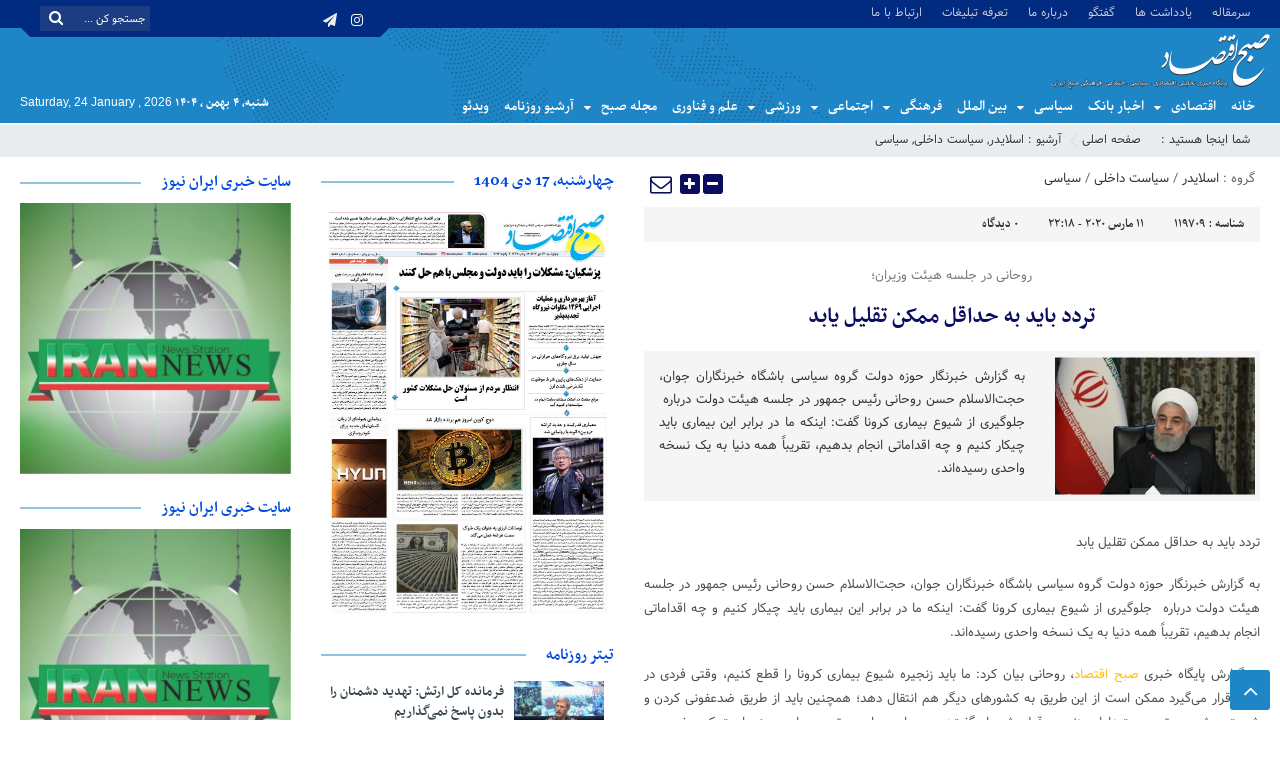

--- FILE ---
content_type: text/html; charset=UTF-8
request_url: https://sobh-eqtesad.ir/%D8%AA%D8%B1%D8%AF%D8%AF-%D8%A8%D8%A7%DB%8C%D8%AF-%D8%A8%D9%87-%D8%AD%D8%AF%D8%A7%D9%82%D9%84-%D9%85%D9%85%DA%A9%D9%86-%D8%AA%D9%82%D9%84%DB%8C%D9%84-%DB%8C%D8%A7%D8%A8%D8%AF/%D8%B3%DB%8C%D8%A7%D8%B3%DB%8C/
body_size: 26104
content:
<!DOCTYPE html>
<html dir="rtl" lang="fa-IR" dir="rtl">
<head>
    <title>تردد باید به حداقل ممکن تقلیل یابد - پایگاه خبری صبح اقتصاد آنلاین،تحلیل اقتصادی،اخبار اقتصادی | پایگاه خبری صبح اقتصاد آنلاین،تحلیل اقتصادی،اخبار اقتصادی</title>
<meta http-equiv="Content-Type" content="text/html; charset=utf-8" />
<meta http-equiv="Content-Language" content="fa">
<meta name="viewport" content="initial-scale=1.0, user-scalable=no, width=device-width">
<meta name="description" content="صبح اقتصاد"/>
<link rel="shortcut icon" href="https://sobh-eqtesad.ir/wp-content/uploads/2020/04/Logo0-1.png" />
<link href="https://sobh-eqtesad.ir/wp-content/themes/Aban-News-5.0/style.css" rel="stylesheet" type="text/css" />
<link href="https://sobh-eqtesad.ir/wp-content/themes/Aban-News-5.0/css/bootstrap.min.css" rel="stylesheet" type="text/css"/>
<script type="text/javascript" src="https://sobh-eqtesad.ir/wp-content/themes/Aban-News-5.0/js/jquery.js"></script>
<meta name='robots' content='index, follow, max-image-preview:large, max-snippet:-1, max-video-preview:-1' />

	<!-- This site is optimized with the Yoast SEO plugin v23.6 - https://yoast.com/wordpress/plugins/seo/ -->
	<meta name="description" content="تردد باید به حداقل ممکن تقلیل یابد ,اینکه ما در برابر این بیماری باید چیکار کنیم و چه اقداماتی انجام بدهیم، تقریباً همه دنیا به یک نسخه واحدی رسیده‌اند." />
	<link rel="canonical" href="https://sobh-eqtesad.ir/تردد-باید-به-حداقل-ممکن-تقلیل-یابد/سیاسی/" />
	<meta property="og:locale" content="fa_IR" />
	<meta property="og:type" content="article" />
	<meta property="og:title" content="تردد باید به حداقل ممکن تقلیل یابد - پایگاه خبری صبح اقتصاد آنلاین،تحلیل اقتصادی،اخبار اقتصادی" />
	<meta property="og:description" content="تردد باید به حداقل ممکن تقلیل یابد ,اینکه ما در برابر این بیماری باید چیکار کنیم و چه اقداماتی انجام بدهیم، تقریباً همه دنیا به یک نسخه واحدی رسیده‌اند." />
	<meta property="og:url" content="https://sobh-eqtesad.ir/تردد-باید-به-حداقل-ممکن-تقلیل-یابد/سیاسی/" />
	<meta property="og:site_name" content="پایگاه خبری صبح اقتصاد آنلاین،تحلیل اقتصادی،اخبار اقتصادی" />
	<meta property="article:published_time" content="2020-03-11T18:48:42+00:00" />
	<meta property="og:image" content="https://sobh-eqtesad.ir/wp-content/uploads/2020/03/1247451_285.jpg" />
	<meta property="og:image:width" content="745" />
	<meta property="og:image:height" content="375" />
	<meta property="og:image:type" content="image/jpeg" />
	<meta name="author" content="خبرنگار ۱۱۲۲" />
	<meta name="twitter:card" content="summary_large_image" />
	<meta name="twitter:label1" content="نوشته‌شده بدست" />
	<meta name="twitter:data1" content="خبرنگار ۱۱۲۲" />
	<script type="application/ld+json" class="yoast-schema-graph">{"@context":"https://schema.org","@graph":[{"@type":"WebPage","@id":"https://sobh-eqtesad.ir/%d8%aa%d8%b1%d8%af%d8%af-%d8%a8%d8%a7%db%8c%d8%af-%d8%a8%d9%87-%d8%ad%d8%af%d8%a7%d9%82%d9%84-%d9%85%d9%85%da%a9%d9%86-%d8%aa%d9%82%d9%84%db%8c%d9%84-%db%8c%d8%a7%d8%a8%d8%af/%d8%b3%db%8c%d8%a7%d8%b3%db%8c/","url":"https://sobh-eqtesad.ir/%d8%aa%d8%b1%d8%af%d8%af-%d8%a8%d8%a7%db%8c%d8%af-%d8%a8%d9%87-%d8%ad%d8%af%d8%a7%d9%82%d9%84-%d9%85%d9%85%da%a9%d9%86-%d8%aa%d9%82%d9%84%db%8c%d9%84-%db%8c%d8%a7%d8%a8%d8%af/%d8%b3%db%8c%d8%a7%d8%b3%db%8c/","name":"تردد باید به حداقل ممکن تقلیل یابد - پایگاه خبری صبح اقتصاد آنلاین،تحلیل اقتصادی،اخبار اقتصادی","isPartOf":{"@id":"https://sobh-eqtesad.ir/#website"},"primaryImageOfPage":{"@id":"https://sobh-eqtesad.ir/%d8%aa%d8%b1%d8%af%d8%af-%d8%a8%d8%a7%db%8c%d8%af-%d8%a8%d9%87-%d8%ad%d8%af%d8%a7%d9%82%d9%84-%d9%85%d9%85%da%a9%d9%86-%d8%aa%d9%82%d9%84%db%8c%d9%84-%db%8c%d8%a7%d8%a8%d8%af/%d8%b3%db%8c%d8%a7%d8%b3%db%8c/#primaryimage"},"image":{"@id":"https://sobh-eqtesad.ir/%d8%aa%d8%b1%d8%af%d8%af-%d8%a8%d8%a7%db%8c%d8%af-%d8%a8%d9%87-%d8%ad%d8%af%d8%a7%d9%82%d9%84-%d9%85%d9%85%da%a9%d9%86-%d8%aa%d9%82%d9%84%db%8c%d9%84-%db%8c%d8%a7%d8%a8%d8%af/%d8%b3%db%8c%d8%a7%d8%b3%db%8c/#primaryimage"},"thumbnailUrl":"https://sobh-eqtesad.ir/wp-content/uploads/2020/03/1247451_285.jpg","datePublished":"2020-03-11T18:48:42+00:00","dateModified":"2020-03-11T18:48:42+00:00","author":{"@id":"https://sobh-eqtesad.ir/#/schema/person/69c6f70218d6e110f2a4fb098d0c157f"},"description":"تردد باید به حداقل ممکن تقلیل یابد ,اینکه ما در برابر این بیماری باید چیکار کنیم و چه اقداماتی انجام بدهیم، تقریباً همه دنیا به یک نسخه واحدی رسیده‌اند.","breadcrumb":{"@id":"https://sobh-eqtesad.ir/%d8%aa%d8%b1%d8%af%d8%af-%d8%a8%d8%a7%db%8c%d8%af-%d8%a8%d9%87-%d8%ad%d8%af%d8%a7%d9%82%d9%84-%d9%85%d9%85%da%a9%d9%86-%d8%aa%d9%82%d9%84%db%8c%d9%84-%db%8c%d8%a7%d8%a8%d8%af/%d8%b3%db%8c%d8%a7%d8%b3%db%8c/#breadcrumb"},"inLanguage":"fa-IR","potentialAction":[{"@type":"ReadAction","target":["https://sobh-eqtesad.ir/%d8%aa%d8%b1%d8%af%d8%af-%d8%a8%d8%a7%db%8c%d8%af-%d8%a8%d9%87-%d8%ad%d8%af%d8%a7%d9%82%d9%84-%d9%85%d9%85%da%a9%d9%86-%d8%aa%d9%82%d9%84%db%8c%d9%84-%db%8c%d8%a7%d8%a8%d8%af/%d8%b3%db%8c%d8%a7%d8%b3%db%8c/"]}]},{"@type":"ImageObject","inLanguage":"fa-IR","@id":"https://sobh-eqtesad.ir/%d8%aa%d8%b1%d8%af%d8%af-%d8%a8%d8%a7%db%8c%d8%af-%d8%a8%d9%87-%d8%ad%d8%af%d8%a7%d9%82%d9%84-%d9%85%d9%85%da%a9%d9%86-%d8%aa%d9%82%d9%84%db%8c%d9%84-%db%8c%d8%a7%d8%a8%d8%af/%d8%b3%db%8c%d8%a7%d8%b3%db%8c/#primaryimage","url":"https://sobh-eqtesad.ir/wp-content/uploads/2020/03/1247451_285.jpg","contentUrl":"https://sobh-eqtesad.ir/wp-content/uploads/2020/03/1247451_285.jpg","width":745,"height":375,"caption":"تردد باید به حداقل ممکن تقلیل یابد"},{"@type":"BreadcrumbList","@id":"https://sobh-eqtesad.ir/%d8%aa%d8%b1%d8%af%d8%af-%d8%a8%d8%a7%db%8c%d8%af-%d8%a8%d9%87-%d8%ad%d8%af%d8%a7%d9%82%d9%84-%d9%85%d9%85%da%a9%d9%86-%d8%aa%d9%82%d9%84%db%8c%d9%84-%db%8c%d8%a7%d8%a8%d8%af/%d8%b3%db%8c%d8%a7%d8%b3%db%8c/#breadcrumb","itemListElement":[{"@type":"ListItem","position":1,"name":"Home","item":"https://sobh-eqtesad.ir/"},{"@type":"ListItem","position":2,"name":"تردد باید به حداقل ممکن تقلیل یابد"}]},{"@type":"WebSite","@id":"https://sobh-eqtesad.ir/#website","url":"https://sobh-eqtesad.ir/","name":"پایگاه خبری صبح اقتصاد آنلاین،تحلیل اقتصادی،اخبار اقتصادی","description":"صبح اقتصاد","potentialAction":[{"@type":"SearchAction","target":{"@type":"EntryPoint","urlTemplate":"https://sobh-eqtesad.ir/?s={search_term_string}"},"query-input":{"@type":"PropertyValueSpecification","valueRequired":true,"valueName":"search_term_string"}}],"inLanguage":"fa-IR"},{"@type":"Person","@id":"https://sobh-eqtesad.ir/#/schema/person/69c6f70218d6e110f2a4fb098d0c157f","name":"خبرنگار ۱۱۲۲","url":"https://sobh-eqtesad.ir/author/mnai/"}]}</script>
	<!-- / Yoast SEO plugin. -->


<link rel="alternate" type="application/rss+xml" title="پایگاه خبری صبح اقتصاد آنلاین،تحلیل اقتصادی،اخبار اقتصادی &raquo; تردد باید به حداقل ممکن تقلیل یابد خوراک دیدگاه‌ها" href="https://sobh-eqtesad.ir/%d8%aa%d8%b1%d8%af%d8%af-%d8%a8%d8%a7%db%8c%d8%af-%d8%a8%d9%87-%d8%ad%d8%af%d8%a7%d9%82%d9%84-%d9%85%d9%85%da%a9%d9%86-%d8%aa%d9%82%d9%84%db%8c%d9%84-%db%8c%d8%a7%d8%a8%d8%af/%d8%b3%db%8c%d8%a7%d8%b3%db%8c/feed/" />
<script type="text/javascript">
/* <![CDATA[ */
window._wpemojiSettings = {"baseUrl":"https:\/\/s.w.org\/images\/core\/emoji\/15.0.3\/72x72\/","ext":".png","svgUrl":"https:\/\/s.w.org\/images\/core\/emoji\/15.0.3\/svg\/","svgExt":".svg","source":{"concatemoji":"https:\/\/sobh-eqtesad.ir\/wp-includes\/js\/wp-emoji-release.min.js?ver=6.6.4"}};
/*! This file is auto-generated */
!function(i,n){var o,s,e;function c(e){try{var t={supportTests:e,timestamp:(new Date).valueOf()};sessionStorage.setItem(o,JSON.stringify(t))}catch(e){}}function p(e,t,n){e.clearRect(0,0,e.canvas.width,e.canvas.height),e.fillText(t,0,0);var t=new Uint32Array(e.getImageData(0,0,e.canvas.width,e.canvas.height).data),r=(e.clearRect(0,0,e.canvas.width,e.canvas.height),e.fillText(n,0,0),new Uint32Array(e.getImageData(0,0,e.canvas.width,e.canvas.height).data));return t.every(function(e,t){return e===r[t]})}function u(e,t,n){switch(t){case"flag":return n(e,"\ud83c\udff3\ufe0f\u200d\u26a7\ufe0f","\ud83c\udff3\ufe0f\u200b\u26a7\ufe0f")?!1:!n(e,"\ud83c\uddfa\ud83c\uddf3","\ud83c\uddfa\u200b\ud83c\uddf3")&&!n(e,"\ud83c\udff4\udb40\udc67\udb40\udc62\udb40\udc65\udb40\udc6e\udb40\udc67\udb40\udc7f","\ud83c\udff4\u200b\udb40\udc67\u200b\udb40\udc62\u200b\udb40\udc65\u200b\udb40\udc6e\u200b\udb40\udc67\u200b\udb40\udc7f");case"emoji":return!n(e,"\ud83d\udc26\u200d\u2b1b","\ud83d\udc26\u200b\u2b1b")}return!1}function f(e,t,n){var r="undefined"!=typeof WorkerGlobalScope&&self instanceof WorkerGlobalScope?new OffscreenCanvas(300,150):i.createElement("canvas"),a=r.getContext("2d",{willReadFrequently:!0}),o=(a.textBaseline="top",a.font="600 32px Arial",{});return e.forEach(function(e){o[e]=t(a,e,n)}),o}function t(e){var t=i.createElement("script");t.src=e,t.defer=!0,i.head.appendChild(t)}"undefined"!=typeof Promise&&(o="wpEmojiSettingsSupports",s=["flag","emoji"],n.supports={everything:!0,everythingExceptFlag:!0},e=new Promise(function(e){i.addEventListener("DOMContentLoaded",e,{once:!0})}),new Promise(function(t){var n=function(){try{var e=JSON.parse(sessionStorage.getItem(o));if("object"==typeof e&&"number"==typeof e.timestamp&&(new Date).valueOf()<e.timestamp+604800&&"object"==typeof e.supportTests)return e.supportTests}catch(e){}return null}();if(!n){if("undefined"!=typeof Worker&&"undefined"!=typeof OffscreenCanvas&&"undefined"!=typeof URL&&URL.createObjectURL&&"undefined"!=typeof Blob)try{var e="postMessage("+f.toString()+"("+[JSON.stringify(s),u.toString(),p.toString()].join(",")+"));",r=new Blob([e],{type:"text/javascript"}),a=new Worker(URL.createObjectURL(r),{name:"wpTestEmojiSupports"});return void(a.onmessage=function(e){c(n=e.data),a.terminate(),t(n)})}catch(e){}c(n=f(s,u,p))}t(n)}).then(function(e){for(var t in e)n.supports[t]=e[t],n.supports.everything=n.supports.everything&&n.supports[t],"flag"!==t&&(n.supports.everythingExceptFlag=n.supports.everythingExceptFlag&&n.supports[t]);n.supports.everythingExceptFlag=n.supports.everythingExceptFlag&&!n.supports.flag,n.DOMReady=!1,n.readyCallback=function(){n.DOMReady=!0}}).then(function(){return e}).then(function(){var e;n.supports.everything||(n.readyCallback(),(e=n.source||{}).concatemoji?t(e.concatemoji):e.wpemoji&&e.twemoji&&(t(e.twemoji),t(e.wpemoji)))}))}((window,document),window._wpemojiSettings);
/* ]]> */
</script>
<style id='wp-emoji-styles-inline-css' type='text/css'>

	img.wp-smiley, img.emoji {
		display: inline !important;
		border: none !important;
		box-shadow: none !important;
		height: 1em !important;
		width: 1em !important;
		margin: 0 0.07em !important;
		vertical-align: -0.1em !important;
		background: none !important;
		padding: 0 !important;
	}
</style>
<link rel='stylesheet' id='wp-block-library-rtl-css' href='https://sobh-eqtesad.ir/wp-includes/css/dist/block-library/style-rtl.min.css?ver=6.6.4' type='text/css' media='all' />
<style id='classic-theme-styles-inline-css' type='text/css'>
/*! This file is auto-generated */
.wp-block-button__link{color:#fff;background-color:#32373c;border-radius:9999px;box-shadow:none;text-decoration:none;padding:calc(.667em + 2px) calc(1.333em + 2px);font-size:1.125em}.wp-block-file__button{background:#32373c;color:#fff;text-decoration:none}
</style>
<style id='global-styles-inline-css' type='text/css'>
:root{--wp--preset--aspect-ratio--square: 1;--wp--preset--aspect-ratio--4-3: 4/3;--wp--preset--aspect-ratio--3-4: 3/4;--wp--preset--aspect-ratio--3-2: 3/2;--wp--preset--aspect-ratio--2-3: 2/3;--wp--preset--aspect-ratio--16-9: 16/9;--wp--preset--aspect-ratio--9-16: 9/16;--wp--preset--color--black: #000000;--wp--preset--color--cyan-bluish-gray: #abb8c3;--wp--preset--color--white: #ffffff;--wp--preset--color--pale-pink: #f78da7;--wp--preset--color--vivid-red: #cf2e2e;--wp--preset--color--luminous-vivid-orange: #ff6900;--wp--preset--color--luminous-vivid-amber: #fcb900;--wp--preset--color--light-green-cyan: #7bdcb5;--wp--preset--color--vivid-green-cyan: #00d084;--wp--preset--color--pale-cyan-blue: #8ed1fc;--wp--preset--color--vivid-cyan-blue: #0693e3;--wp--preset--color--vivid-purple: #9b51e0;--wp--preset--gradient--vivid-cyan-blue-to-vivid-purple: linear-gradient(135deg,rgba(6,147,227,1) 0%,rgb(155,81,224) 100%);--wp--preset--gradient--light-green-cyan-to-vivid-green-cyan: linear-gradient(135deg,rgb(122,220,180) 0%,rgb(0,208,130) 100%);--wp--preset--gradient--luminous-vivid-amber-to-luminous-vivid-orange: linear-gradient(135deg,rgba(252,185,0,1) 0%,rgba(255,105,0,1) 100%);--wp--preset--gradient--luminous-vivid-orange-to-vivid-red: linear-gradient(135deg,rgba(255,105,0,1) 0%,rgb(207,46,46) 100%);--wp--preset--gradient--very-light-gray-to-cyan-bluish-gray: linear-gradient(135deg,rgb(238,238,238) 0%,rgb(169,184,195) 100%);--wp--preset--gradient--cool-to-warm-spectrum: linear-gradient(135deg,rgb(74,234,220) 0%,rgb(151,120,209) 20%,rgb(207,42,186) 40%,rgb(238,44,130) 60%,rgb(251,105,98) 80%,rgb(254,248,76) 100%);--wp--preset--gradient--blush-light-purple: linear-gradient(135deg,rgb(255,206,236) 0%,rgb(152,150,240) 100%);--wp--preset--gradient--blush-bordeaux: linear-gradient(135deg,rgb(254,205,165) 0%,rgb(254,45,45) 50%,rgb(107,0,62) 100%);--wp--preset--gradient--luminous-dusk: linear-gradient(135deg,rgb(255,203,112) 0%,rgb(199,81,192) 50%,rgb(65,88,208) 100%);--wp--preset--gradient--pale-ocean: linear-gradient(135deg,rgb(255,245,203) 0%,rgb(182,227,212) 50%,rgb(51,167,181) 100%);--wp--preset--gradient--electric-grass: linear-gradient(135deg,rgb(202,248,128) 0%,rgb(113,206,126) 100%);--wp--preset--gradient--midnight: linear-gradient(135deg,rgb(2,3,129) 0%,rgb(40,116,252) 100%);--wp--preset--font-size--small: 13px;--wp--preset--font-size--medium: 20px;--wp--preset--font-size--large: 36px;--wp--preset--font-size--x-large: 42px;--wp--preset--spacing--20: 0.44rem;--wp--preset--spacing--30: 0.67rem;--wp--preset--spacing--40: 1rem;--wp--preset--spacing--50: 1.5rem;--wp--preset--spacing--60: 2.25rem;--wp--preset--spacing--70: 3.38rem;--wp--preset--spacing--80: 5.06rem;--wp--preset--shadow--natural: 6px 6px 9px rgba(0, 0, 0, 0.2);--wp--preset--shadow--deep: 12px 12px 50px rgba(0, 0, 0, 0.4);--wp--preset--shadow--sharp: 6px 6px 0px rgba(0, 0, 0, 0.2);--wp--preset--shadow--outlined: 6px 6px 0px -3px rgba(255, 255, 255, 1), 6px 6px rgba(0, 0, 0, 1);--wp--preset--shadow--crisp: 6px 6px 0px rgba(0, 0, 0, 1);}:where(.is-layout-flex){gap: 0.5em;}:where(.is-layout-grid){gap: 0.5em;}body .is-layout-flex{display: flex;}.is-layout-flex{flex-wrap: wrap;align-items: center;}.is-layout-flex > :is(*, div){margin: 0;}body .is-layout-grid{display: grid;}.is-layout-grid > :is(*, div){margin: 0;}:where(.wp-block-columns.is-layout-flex){gap: 2em;}:where(.wp-block-columns.is-layout-grid){gap: 2em;}:where(.wp-block-post-template.is-layout-flex){gap: 1.25em;}:where(.wp-block-post-template.is-layout-grid){gap: 1.25em;}.has-black-color{color: var(--wp--preset--color--black) !important;}.has-cyan-bluish-gray-color{color: var(--wp--preset--color--cyan-bluish-gray) !important;}.has-white-color{color: var(--wp--preset--color--white) !important;}.has-pale-pink-color{color: var(--wp--preset--color--pale-pink) !important;}.has-vivid-red-color{color: var(--wp--preset--color--vivid-red) !important;}.has-luminous-vivid-orange-color{color: var(--wp--preset--color--luminous-vivid-orange) !important;}.has-luminous-vivid-amber-color{color: var(--wp--preset--color--luminous-vivid-amber) !important;}.has-light-green-cyan-color{color: var(--wp--preset--color--light-green-cyan) !important;}.has-vivid-green-cyan-color{color: var(--wp--preset--color--vivid-green-cyan) !important;}.has-pale-cyan-blue-color{color: var(--wp--preset--color--pale-cyan-blue) !important;}.has-vivid-cyan-blue-color{color: var(--wp--preset--color--vivid-cyan-blue) !important;}.has-vivid-purple-color{color: var(--wp--preset--color--vivid-purple) !important;}.has-black-background-color{background-color: var(--wp--preset--color--black) !important;}.has-cyan-bluish-gray-background-color{background-color: var(--wp--preset--color--cyan-bluish-gray) !important;}.has-white-background-color{background-color: var(--wp--preset--color--white) !important;}.has-pale-pink-background-color{background-color: var(--wp--preset--color--pale-pink) !important;}.has-vivid-red-background-color{background-color: var(--wp--preset--color--vivid-red) !important;}.has-luminous-vivid-orange-background-color{background-color: var(--wp--preset--color--luminous-vivid-orange) !important;}.has-luminous-vivid-amber-background-color{background-color: var(--wp--preset--color--luminous-vivid-amber) !important;}.has-light-green-cyan-background-color{background-color: var(--wp--preset--color--light-green-cyan) !important;}.has-vivid-green-cyan-background-color{background-color: var(--wp--preset--color--vivid-green-cyan) !important;}.has-pale-cyan-blue-background-color{background-color: var(--wp--preset--color--pale-cyan-blue) !important;}.has-vivid-cyan-blue-background-color{background-color: var(--wp--preset--color--vivid-cyan-blue) !important;}.has-vivid-purple-background-color{background-color: var(--wp--preset--color--vivid-purple) !important;}.has-black-border-color{border-color: var(--wp--preset--color--black) !important;}.has-cyan-bluish-gray-border-color{border-color: var(--wp--preset--color--cyan-bluish-gray) !important;}.has-white-border-color{border-color: var(--wp--preset--color--white) !important;}.has-pale-pink-border-color{border-color: var(--wp--preset--color--pale-pink) !important;}.has-vivid-red-border-color{border-color: var(--wp--preset--color--vivid-red) !important;}.has-luminous-vivid-orange-border-color{border-color: var(--wp--preset--color--luminous-vivid-orange) !important;}.has-luminous-vivid-amber-border-color{border-color: var(--wp--preset--color--luminous-vivid-amber) !important;}.has-light-green-cyan-border-color{border-color: var(--wp--preset--color--light-green-cyan) !important;}.has-vivid-green-cyan-border-color{border-color: var(--wp--preset--color--vivid-green-cyan) !important;}.has-pale-cyan-blue-border-color{border-color: var(--wp--preset--color--pale-cyan-blue) !important;}.has-vivid-cyan-blue-border-color{border-color: var(--wp--preset--color--vivid-cyan-blue) !important;}.has-vivid-purple-border-color{border-color: var(--wp--preset--color--vivid-purple) !important;}.has-vivid-cyan-blue-to-vivid-purple-gradient-background{background: var(--wp--preset--gradient--vivid-cyan-blue-to-vivid-purple) !important;}.has-light-green-cyan-to-vivid-green-cyan-gradient-background{background: var(--wp--preset--gradient--light-green-cyan-to-vivid-green-cyan) !important;}.has-luminous-vivid-amber-to-luminous-vivid-orange-gradient-background{background: var(--wp--preset--gradient--luminous-vivid-amber-to-luminous-vivid-orange) !important;}.has-luminous-vivid-orange-to-vivid-red-gradient-background{background: var(--wp--preset--gradient--luminous-vivid-orange-to-vivid-red) !important;}.has-very-light-gray-to-cyan-bluish-gray-gradient-background{background: var(--wp--preset--gradient--very-light-gray-to-cyan-bluish-gray) !important;}.has-cool-to-warm-spectrum-gradient-background{background: var(--wp--preset--gradient--cool-to-warm-spectrum) !important;}.has-blush-light-purple-gradient-background{background: var(--wp--preset--gradient--blush-light-purple) !important;}.has-blush-bordeaux-gradient-background{background: var(--wp--preset--gradient--blush-bordeaux) !important;}.has-luminous-dusk-gradient-background{background: var(--wp--preset--gradient--luminous-dusk) !important;}.has-pale-ocean-gradient-background{background: var(--wp--preset--gradient--pale-ocean) !important;}.has-electric-grass-gradient-background{background: var(--wp--preset--gradient--electric-grass) !important;}.has-midnight-gradient-background{background: var(--wp--preset--gradient--midnight) !important;}.has-small-font-size{font-size: var(--wp--preset--font-size--small) !important;}.has-medium-font-size{font-size: var(--wp--preset--font-size--medium) !important;}.has-large-font-size{font-size: var(--wp--preset--font-size--large) !important;}.has-x-large-font-size{font-size: var(--wp--preset--font-size--x-large) !important;}
:where(.wp-block-post-template.is-layout-flex){gap: 1.25em;}:where(.wp-block-post-template.is-layout-grid){gap: 1.25em;}
:where(.wp-block-columns.is-layout-flex){gap: 2em;}:where(.wp-block-columns.is-layout-grid){gap: 2em;}
:root :where(.wp-block-pullquote){font-size: 1.5em;line-height: 1.6;}
</style>
<link rel="https://api.w.org/" href="https://sobh-eqtesad.ir/wp-json/" /><link rel="alternate" title="JSON" type="application/json" href="https://sobh-eqtesad.ir/wp-json/wp/v2/posts/119709" /><link rel="EditURI" type="application/rsd+xml" title="RSD" href="https://sobh-eqtesad.ir/xmlrpc.php?rsd" />
<meta name="generator" content="WordPress 6.6.4" />
<link rel='shortlink' href='https://sobh-eqtesad.ir/?p=119709' />
<link rel="alternate" title="oEmbed (JSON)" type="application/json+oembed" href="https://sobh-eqtesad.ir/wp-json/oembed/1.0/embed?url=https%3A%2F%2Fsobh-eqtesad.ir%2F%25d8%25aa%25d8%25b1%25d8%25af%25d8%25af-%25d8%25a8%25d8%25a7%25db%258c%25d8%25af-%25d8%25a8%25d9%2587-%25d8%25ad%25d8%25af%25d8%25a7%25d9%2582%25d9%2584-%25d9%2585%25d9%2585%25da%25a9%25d9%2586-%25d8%25aa%25d9%2582%25d9%2584%25db%258c%25d9%2584-%25db%258c%25d8%25a7%25d8%25a8%25d8%25af%2F%25d8%25b3%25db%258c%25d8%25a7%25d8%25b3%25db%258c%2F" />
<link rel="alternate" title="oEmbed (XML)" type="text/xml+oembed" href="https://sobh-eqtesad.ir/wp-json/oembed/1.0/embed?url=https%3A%2F%2Fsobh-eqtesad.ir%2F%25d8%25aa%25d8%25b1%25d8%25af%25d8%25af-%25d8%25a8%25d8%25a7%25db%258c%25d8%25af-%25d8%25a8%25d9%2587-%25d8%25ad%25d8%25af%25d8%25a7%25d9%2582%25d9%2584-%25d9%2585%25d9%2585%25da%25a9%25d9%2586-%25d8%25aa%25d9%2582%25d9%2584%25db%258c%25d9%2584-%25db%258c%25d8%25a7%25d8%25a8%25d8%25af%2F%25d8%25b3%25db%258c%25d8%25a7%25d8%25b3%25db%258c%2F&#038;format=xml" />
<meta name="generator" content="Powered by WPBakery Page Builder - drag and drop page builder for WordPress."/>
<link rel="icon" href="https://sobh-eqtesad.ir/wp-content/uploads/2020/04/Logo0-1.png" sizes="32x32" />
<link rel="icon" href="https://sobh-eqtesad.ir/wp-content/uploads/2020/04/Logo0-1.png" sizes="192x192" />
<link rel="apple-touch-icon" href="https://sobh-eqtesad.ir/wp-content/uploads/2020/04/Logo0-1.png" />
<meta name="msapplication-TileImage" content="https://sobh-eqtesad.ir/wp-content/uploads/2020/04/Logo0-1.png" />
<noscript><style> .wpb_animate_when_almost_visible { opacity: 1; }</style></noscript>  
</head>
<body>
<base target="_blank"><div class="top-m">
<div class="container">
<div class="top-nav-1"><div class="menu-menu-header-container"><ul id="menu-menu-header" class="menu"><li id="menu-item-38054" class="menu-item menu-item-type-taxonomy menu-item-object-category menu-item-38054"><a href="https://sobh-eqtesad.ir/category/%d8%b3%d8%b1%d9%85%d9%82%d8%a7%d9%84%d9%87/">سرمقاله</a></li>
<li id="menu-item-38055" class="menu-item menu-item-type-taxonomy menu-item-object-category menu-item-38055"><a href="https://sobh-eqtesad.ir/category/%db%8c%d8%a7%d8%af%d8%af%d8%a7%d8%b4%d8%aa-%d9%87%d8%a7/">یادداشت ها</a></li>
<li id="menu-item-38056" class="menu-item menu-item-type-taxonomy menu-item-object-category menu-item-38056"><a href="https://sobh-eqtesad.ir/category/%da%af%d9%81%d8%aa%da%af%d9%88/">گفتگو</a></li>
<li id="menu-item-38420" class="menu-item menu-item-type-post_type menu-item-object-page menu-item-38420"><a href="https://sobh-eqtesad.ir/%d8%af%d8%b1%d8%a8%d8%a7%d8%b1%d9%87-%d9%85%d8%a7/">درباره ما</a></li>
<li id="menu-item-42800" class="menu-item menu-item-type-post_type menu-item-object-page menu-item-42800"><a href="https://sobh-eqtesad.ir/ads/">تعرفه تبلیغات</a></li>
<li id="menu-item-76062" class="menu-item menu-item-type-post_type menu-item-object-page menu-item-76062"><a href="https://sobh-eqtesad.ir/%d8%a7%d8%b1%d8%aa%d8%a8%d8%a7%d8%b7-%d8%a8%d8%a7-%d9%85%d8%a7/">ارتباط با ما</a></li>
</ul></div></div>
<div id="date">
				                    <form role="search" method="get" class="searchform" action="https://sobh-eqtesad.ir">
                        <input type="text" class="search-field" placeholder="جستجو کن ..." value="" name="s" />
						<button><i class="fa fa-search"></i></button>
                    </form>
										
<ul class="social">
<li><a href="https://instagram.com/sobheqtesad"><i class="fa fa-instagram"></i></a></li><li><a href="https://t.me/sobheqtesad"><i class="fa fa-paper-plane"></i></a></li>		
</ul> </div>
</div>
</div>
<header id="header">
    <div class="container">
      <div id="logo">
      <a href="https://sobh-eqtesad.ir">
          <img src="https://sobh-eqtesad.ir/wp-content/uploads/2019/07/logo-sObhe-eghtsad.png" alt="پایگاه خبری صبح اقتصاد آنلاین،تحلیل اقتصادی،اخبار اقتصادی">
           </a>
      </div><!-- logo --> 
    </div><!--/.container-fluid-->
</header>
<div class="container">
<div class="primary-nav">
<div class="menu-mian-menu-container"><ul id="menu-mian-menu" class="menu"><li id="menu-item-90004" class="menu-item menu-item-type-custom menu-item-object-custom menu-item-home menu-item-90004"><a href="https://sobh-eqtesad.ir">خانه</a></li>
<li id="menu-item-37929" class="menu-item menu-item-type-taxonomy menu-item-object-category menu-item-has-children menu-item-37929"><a href="https://sobh-eqtesad.ir/category/%d8%a7%d9%82%d8%aa%d8%b5%d8%a7%d8%af%db%8c/">اقتصادی</a>
<ul class="sub-menu">
	<li id="menu-item-37941" class="menu-item menu-item-type-taxonomy menu-item-object-category menu-item-37941"><a href="https://sobh-eqtesad.ir/category/%d8%a7%d9%82%d8%aa%d8%b5%d8%a7%d8%af%db%8c/%d8%a7%d8%b4%d8%aa%d8%ba%d8%a7%d9%84/">اشتغال</a></li>
	<li id="menu-item-37932" class="menu-item menu-item-type-taxonomy menu-item-object-category menu-item-37932"><a href="https://sobh-eqtesad.ir/category/%d8%a7%d9%82%d8%aa%d8%b5%d8%a7%d8%af%db%8c/%d8%a8%d8%a7%d8%b2%d8%b1%da%af%d8%a7%d9%86%db%8c-%d9%88-%d8%aa%d8%ac%d8%a7%d8%b1%d8%aa/">بازرگانی و تجارت</a></li>
	<li id="menu-item-37931" class="menu-item menu-item-type-taxonomy menu-item-object-category menu-item-37931"><a href="https://sobh-eqtesad.ir/category/%d8%a7%d9%82%d8%aa%d8%b5%d8%a7%d8%af%db%8c/%d8%a8%d8%a7%d9%86%da%a9-%d9%88-%d8%a8%db%8c%d9%85%d9%87/">بانک و بیمه</a></li>
	<li id="menu-item-37914" class="menu-item menu-item-type-taxonomy menu-item-object-category menu-item-37914"><a href="https://sobh-eqtesad.ir/category/%d8%a7%d9%82%d8%aa%d8%b5%d8%a7%d8%af%db%8c/%d8%a8%d9%88%d8%b1%d8%b3/">بورس</a></li>
	<li id="menu-item-37933" class="menu-item menu-item-type-taxonomy menu-item-object-category menu-item-37933"><a href="https://sobh-eqtesad.ir/category/%d8%a7%d9%82%d8%aa%d8%b5%d8%a7%d8%af%db%8c/%d8%ad%d9%85%d9%84-%d9%88-%d9%86%d9%82%d9%84/">حمل و نقل</a></li>
	<li id="menu-item-37934" class="menu-item menu-item-type-taxonomy menu-item-object-category menu-item-37934"><a href="https://sobh-eqtesad.ir/category/%d8%a7%d9%82%d8%aa%d8%b5%d8%a7%d8%af%db%8c/%d8%b5%d9%86%d8%b9%d8%aa-%d9%88-%d9%85%d8%b9%d8%af%d9%86/">صنعت و معدن</a></li>
	<li id="menu-item-89055" class="menu-item menu-item-type-taxonomy menu-item-object-category menu-item-89055"><a href="https://sobh-eqtesad.ir/category/%d8%a7%d9%82%d8%aa%d8%b5%d8%a7%d8%af%db%8c/%d9%82%db%8c%d9%85%d8%aa-%d8%ae%d9%88%d8%af%d8%b1%d9%88/">قیمت خودرو</a></li>
	<li id="menu-item-37935" class="menu-item menu-item-type-taxonomy menu-item-object-category menu-item-37935"><a href="https://sobh-eqtesad.ir/category/%d8%a7%d9%82%d8%aa%d8%b5%d8%a7%d8%af%db%8c/%da%a9%d8%b4%d8%a7%d9%88%d8%b1%d8%b2%db%8c-%d9%88-%d8%af%d8%a7%d9%85%d8%af%d8%a7%d8%b1%db%8c/">کشاورزی و دامداری</a></li>
	<li id="menu-item-37936" class="menu-item menu-item-type-taxonomy menu-item-object-category menu-item-37936"><a href="https://sobh-eqtesad.ir/category/%d8%a7%d9%82%d8%aa%d8%b5%d8%a7%d8%af%db%8c/%d9%85%d8%b3%da%a9%d9%86-%d9%88-%d8%b9%d9%85%d8%b1%d8%a7%d9%86/">مسکن و عمران</a></li>
	<li id="menu-item-37937" class="menu-item menu-item-type-taxonomy menu-item-object-category menu-item-37937"><a href="https://sobh-eqtesad.ir/category/%d8%a7%d9%82%d8%aa%d8%b5%d8%a7%d8%af%db%8c/%d9%86%d9%81%d8%aa-%d9%88-%d8%a7%d9%86%d8%b1%da%98%db%8c/">نفت و انرژی</a></li>
</ul>
</li>
<li id="menu-item-95431" class="menu-item menu-item-type-custom menu-item-object-custom menu-item-95431"><a href="https://sobh-eqtesad.ir/category/%D8%A7%D8%AE%D8%A8%D8%A7%D8%B1-%D8%A8%D8%A7%D9%86%DA%A9/">اخبار بانک</a></li>
<li id="menu-item-37938" class="menu-item menu-item-type-taxonomy menu-item-object-category current-post-ancestor current-menu-parent current-post-parent menu-item-has-children menu-item-37938"><a href="https://sobh-eqtesad.ir/category/%d8%b3%db%8c%d8%a7%d8%b3%db%8c/">سیاسی</a>
<ul class="sub-menu">
	<li id="menu-item-37939" class="menu-item menu-item-type-taxonomy menu-item-object-category current-post-ancestor current-menu-parent current-post-parent menu-item-37939"><a href="https://sobh-eqtesad.ir/category/%d8%b3%db%8c%d8%a7%d8%b3%db%8c/%d8%b3%db%8c%d8%a7%d8%b3%d8%aa-%d8%af%d8%a7%d8%ae%d9%84%db%8c/">سیاست داخلی</a></li>
	<li id="menu-item-89060" class="menu-item menu-item-type-taxonomy menu-item-object-category menu-item-89060"><a href="https://sobh-eqtesad.ir/category/%d8%b3%db%8c%d8%a7%d8%b3%db%8c/%d9%85%d8%ac%d9%84%d8%b3-%d8%b4%d9%88%d8%b1%d8%a7%db%8c-%d8%a7%d8%b3%d9%84%d8%a7%d9%85%db%8c/">مجلس شورای اسلامی</a></li>
	<li id="menu-item-37940" class="menu-item menu-item-type-taxonomy menu-item-object-category menu-item-37940"><a href="https://sobh-eqtesad.ir/category/%d8%b3%db%8c%d8%a7%d8%b3%db%8c/%d8%b3%db%8c%d8%a7%d8%b3%d8%aa-%d8%ae%d8%a7%d8%b1%d8%ac%db%8c/">سیاست خارجی</a></li>
</ul>
</li>
<li id="menu-item-37942" class="menu-item menu-item-type-taxonomy menu-item-object-category menu-item-37942"><a href="https://sobh-eqtesad.ir/category/%d8%a8%db%8c%d9%86-%d8%a7%d9%84%d9%85%d9%84%d9%84/">بین الملل</a></li>
<li id="menu-item-37943" class="menu-item menu-item-type-taxonomy menu-item-object-category menu-item-has-children menu-item-37943"><a href="https://sobh-eqtesad.ir/category/%d9%81%d8%b1%d9%87%d9%86%da%af%db%8c/">فرهنگی</a>
<ul class="sub-menu">
	<li id="menu-item-37944" class="menu-item menu-item-type-taxonomy menu-item-object-category menu-item-37944"><a href="https://sobh-eqtesad.ir/category/%d9%81%d8%b1%d9%87%d9%86%da%af%db%8c/%d8%aa%d9%84%d9%88%db%8c%d8%b2%db%8c%d9%88%d9%86%d8%8c%d8%b3%db%8c%d9%86%d9%85%d8%a7-%d9%88-%d8%aa%d8%a6%d8%a7%d8%aa%d8%b1/">تلویزیون،سینما و تئاتر</a></li>
	<li id="menu-item-37945" class="menu-item menu-item-type-taxonomy menu-item-object-category menu-item-37945"><a href="https://sobh-eqtesad.ir/category/%d9%81%d8%b1%d9%87%d9%86%da%af%db%8c/%da%a9%d8%aa%d8%a7%d8%a8-%d9%88-%d9%85%d8%b7%d8%a8%d9%88%d8%b9%d8%a7%d8%aa/">کتاب و مطبوعات</a></li>
	<li id="menu-item-37946" class="menu-item menu-item-type-taxonomy menu-item-object-category menu-item-37946"><a href="https://sobh-eqtesad.ir/category/%d9%85%d8%b0%d9%87%d8%a8%db%8c/">مذهبی</a></li>
	<li id="menu-item-37947" class="menu-item menu-item-type-taxonomy menu-item-object-category menu-item-37947"><a href="https://sobh-eqtesad.ir/category/%d9%81%d8%b1%d9%87%d9%86%da%af%db%8c/%d9%85%d9%88%d8%b3%db%8c%d9%82%db%8c/">موسیقی</a></li>
	<li id="menu-item-37948" class="menu-item menu-item-type-taxonomy menu-item-object-category menu-item-37948"><a href="https://sobh-eqtesad.ir/category/%d9%81%d8%b1%d9%87%d9%86%da%af%db%8c/%d9%87%d9%86%d8%b1%db%8c/">هنری</a></li>
</ul>
</li>
<li id="menu-item-37950" class="menu-item menu-item-type-taxonomy menu-item-object-category menu-item-has-children menu-item-37950"><a href="https://sobh-eqtesad.ir/category/%d8%a7%d8%ac%d8%aa%d9%85%d8%a7%d8%b9%db%8c/">اجتماعی</a>
<ul class="sub-menu">
	<li id="menu-item-37951" class="menu-item menu-item-type-taxonomy menu-item-object-category menu-item-37951"><a href="https://sobh-eqtesad.ir/category/%d8%a7%d8%ac%d8%aa%d9%85%d8%a7%d8%b9%db%8c/%d8%a2%d9%85%d9%88%d8%b2%d8%b4/">آموزش</a></li>
	<li id="menu-item-37952" class="menu-item menu-item-type-taxonomy menu-item-object-category menu-item-37952"><a href="https://sobh-eqtesad.ir/category/%d8%b3%d9%84%d8%a7%d9%85%d8%aa/%d8%a8%d9%87%d8%af%d8%a7%d8%b4%d8%aa/">بهداشت</a></li>
	<li id="menu-item-89058" class="menu-item menu-item-type-taxonomy menu-item-object-category menu-item-89058"><a href="https://sobh-eqtesad.ir/category/%d8%a7%d8%ac%d8%aa%d9%85%d8%a7%d8%b9%db%8c/%d8%ad%d9%82%d9%88%d9%82%db%8c-%d9%88-%d9%82%d8%b6%d8%a7%db%8c%db%8c/">حقوقی و قضایی</a></li>
	<li id="menu-item-37953" class="menu-item menu-item-type-taxonomy menu-item-object-category menu-item-37953"><a href="https://sobh-eqtesad.ir/category/%d8%a7%d8%ac%d8%aa%d9%85%d8%a7%d8%b9%db%8c/%d8%ad%d9%88%d8%a7%d8%af%d8%ab/">حوادث</a></li>
	<li id="menu-item-37954" class="menu-item menu-item-type-taxonomy menu-item-object-category menu-item-37954"><a href="https://sobh-eqtesad.ir/category/%d8%a7%d8%ac%d8%aa%d9%85%d8%a7%d8%b9%db%8c/%d8%b1%d9%81%d8%a7%d9%87/">رفاه</a></li>
	<li id="menu-item-89059" class="menu-item menu-item-type-taxonomy menu-item-object-category menu-item-89059"><a href="https://sobh-eqtesad.ir/category/%d8%a7%d8%ac%d8%aa%d9%85%d8%a7%d8%b9%db%8c/%d9%85%d8%ad%db%8c%d8%b7-%d8%b2%db%8c%d8%b3%d8%aa/">محیط زیست</a></li>
	<li id="menu-item-89061" class="menu-item menu-item-type-taxonomy menu-item-object-category menu-item-89061"><a href="https://sobh-eqtesad.ir/category/%d8%a7%d8%ac%d8%aa%d9%85%d8%a7%d8%b9%db%8c/%d8%b1%d9%88%d8%a7%d9%86%d8%b4%d9%86%d8%a7%d8%b3%db%8c/">روانشناسی</a></li>
	<li id="menu-item-37955" class="menu-item menu-item-type-taxonomy menu-item-object-category menu-item-37955"><a href="https://sobh-eqtesad.ir/category/%d8%a7%d8%ac%d8%aa%d9%85%d8%a7%d8%b9%db%8c/%d8%b4%d9%87%d8%b1%db%8c/">شهری</a></li>
</ul>
</li>
<li id="menu-item-37949" class="menu-item menu-item-type-taxonomy menu-item-object-category menu-item-has-children menu-item-37949"><a href="https://sobh-eqtesad.ir/category/%d9%88%d8%b1%d8%b2%d8%b4%db%8c/">ورزشی</a>
<ul class="sub-menu">
	<li id="menu-item-88790" class="menu-item menu-item-type-taxonomy menu-item-object-category menu-item-has-children menu-item-88790"><a href="https://sobh-eqtesad.ir/category/%d9%88%d8%b1%d8%b2%d8%b4%db%8c/%d9%81%d9%88%d8%aa%d8%a8%d8%a7%d9%84/">فوتبال</a>
	<ul class="sub-menu">
		<li id="menu-item-88792" class="menu-item menu-item-type-taxonomy menu-item-object-category menu-item-88792"><a href="https://sobh-eqtesad.ir/category/%d9%88%d8%b1%d8%b2%d8%b4%db%8c/%d9%81%d9%88%d8%aa%d8%a8%d8%a7%d9%84/%d9%81%d9%88%d8%aa%d8%a8%d8%a7%d9%84-%d8%af%d8%a7%d8%ae%d9%84%db%8c/%d9%84%db%8c%da%af-%d8%a7%db%8c%d8%b1%d8%a7%d9%86/">لیگ ایران</a></li>
	</ul>
</li>
	<li id="menu-item-88789" class="menu-item menu-item-type-taxonomy menu-item-object-category menu-item-88789"><a href="https://sobh-eqtesad.ir/category/%d9%88%d8%b1%d8%b2%d8%b4%db%8c/%d9%88%d8%b1%d8%b2%d8%b4%d9%87%d8%a7%db%8c-%d8%b1%d8%b2%d9%85%db%8c/">ورزشهای رزمی</a></li>
</ul>
</li>
<li id="menu-item-37958" class="menu-item menu-item-type-taxonomy menu-item-object-category menu-item-37958"><a href="https://sobh-eqtesad.ir/category/%d8%b9%d9%84%d9%85-%d9%88-%d9%81%d9%86%d8%a7%d9%88%d8%b1%db%8c/">علم و فناوری</a></li>
<li id="menu-item-37959" class="menu-item menu-item-type-taxonomy menu-item-object-category menu-item-has-children menu-item-37959"><a href="https://sobh-eqtesad.ir/category/%d9%85%d8%ac%d9%84%d9%87-%d8%b5%d8%a8%d8%ad/">مجله صبح</a>
<ul class="sub-menu">
	<li id="menu-item-37960" class="menu-item menu-item-type-taxonomy menu-item-object-category menu-item-37960"><a href="https://sobh-eqtesad.ir/category/%d9%85%d8%ac%d9%84%d9%87-%d8%b5%d8%a8%d8%ad/%da%a9%d8%b3%d8%a8-%d9%88-%da%a9%d8%a7%d8%b1/">کسب و کار</a></li>
	<li id="menu-item-37961" class="menu-item menu-item-type-taxonomy menu-item-object-category menu-item-37961"><a href="https://sobh-eqtesad.ir/category/%d9%85%d8%ac%d9%84%d9%87-%d8%b5%d8%a8%d8%ad/%d9%85%d8%b9%d8%b1%d9%81%db%8c-%d9%85%d8%b4%d8%a7%d8%ba%d9%84/">معرفی-مشاغل</a></li>
	<li id="menu-item-37964" class="menu-item menu-item-type-taxonomy menu-item-object-category menu-item-37964"><a href="https://sobh-eqtesad.ir/category/%d9%85%d8%ac%d9%84%d9%87-%d8%b5%d8%a8%d8%ad/%d8%a2%d8%b4%d9%be%d8%b2%db%8c/">آشپزی</a></li>
	<li id="menu-item-37965" class="menu-item menu-item-type-taxonomy menu-item-object-category menu-item-37965"><a href="https://sobh-eqtesad.ir/category/%d9%85%d8%ac%d9%84%d9%87-%d8%b5%d8%a8%d8%ad/%d8%b2%d9%86%d8%af%da%af%db%8c-%d9%85%d8%b7%d9%84%d9%88%d8%a8/">زندگی سالم</a></li>
</ul>
</li>
<li id="menu-item-110370" class="menu-item menu-item-type-custom menu-item-object-custom menu-item-110370"><a href="https://sobh-eqtesad.ir/newspaper_category/%d8%b1%d9%88%d8%b2%d9%86%d8%a7%d9%85%d9%87/">آرشیو روزنامه</a></li>
<li id="menu-item-183447" class="menu-item menu-item-type-taxonomy menu-item-object-category menu-item-183447"><a href="https://sobh-eqtesad.ir/category/%d9%88%db%8c%d8%af%d8%a6%d9%88/">ویدئو</a></li>
</ul></div><div class="calendar-nav">
 شنبه, ۴ بهمن , ۱۴۰۴ <span style="font-family:Arial;font-size:12px;">Saturday, 24 January , 2026</span>  </div>
</div>
<div class="menu-bottom"><span class="fa fa-bars navbar-c-toggle menu-show"></span></div>
</div>
<div class="menu-hidden menu-show" id="menu-risponsive">
<div id="lin-top">
<center><img src="https://sobh-eqtesad.ir/wp-content/uploads/2019/07/logo-sObhe-eghtsad.png"></center><br></div>		
<div class="menu-mian-menu-container"><ul id="menu-mian-menu-1" class="menu"><li class="menu-item menu-item-type-custom menu-item-object-custom menu-item-home menu-item-90004"><a href="https://sobh-eqtesad.ir">خانه</a></li>
<li class="menu-item menu-item-type-taxonomy menu-item-object-category menu-item-has-children menu-item-37929"><a href="https://sobh-eqtesad.ir/category/%d8%a7%d9%82%d8%aa%d8%b5%d8%a7%d8%af%db%8c/">اقتصادی</a>
<ul class="sub-menu">
	<li class="menu-item menu-item-type-taxonomy menu-item-object-category menu-item-37941"><a href="https://sobh-eqtesad.ir/category/%d8%a7%d9%82%d8%aa%d8%b5%d8%a7%d8%af%db%8c/%d8%a7%d8%b4%d8%aa%d8%ba%d8%a7%d9%84/">اشتغال</a></li>
	<li class="menu-item menu-item-type-taxonomy menu-item-object-category menu-item-37932"><a href="https://sobh-eqtesad.ir/category/%d8%a7%d9%82%d8%aa%d8%b5%d8%a7%d8%af%db%8c/%d8%a8%d8%a7%d8%b2%d8%b1%da%af%d8%a7%d9%86%db%8c-%d9%88-%d8%aa%d8%ac%d8%a7%d8%b1%d8%aa/">بازرگانی و تجارت</a></li>
	<li class="menu-item menu-item-type-taxonomy menu-item-object-category menu-item-37931"><a href="https://sobh-eqtesad.ir/category/%d8%a7%d9%82%d8%aa%d8%b5%d8%a7%d8%af%db%8c/%d8%a8%d8%a7%d9%86%da%a9-%d9%88-%d8%a8%db%8c%d9%85%d9%87/">بانک و بیمه</a></li>
	<li class="menu-item menu-item-type-taxonomy menu-item-object-category menu-item-37914"><a href="https://sobh-eqtesad.ir/category/%d8%a7%d9%82%d8%aa%d8%b5%d8%a7%d8%af%db%8c/%d8%a8%d9%88%d8%b1%d8%b3/">بورس</a></li>
	<li class="menu-item menu-item-type-taxonomy menu-item-object-category menu-item-37933"><a href="https://sobh-eqtesad.ir/category/%d8%a7%d9%82%d8%aa%d8%b5%d8%a7%d8%af%db%8c/%d8%ad%d9%85%d9%84-%d9%88-%d9%86%d9%82%d9%84/">حمل و نقل</a></li>
	<li class="menu-item menu-item-type-taxonomy menu-item-object-category menu-item-37934"><a href="https://sobh-eqtesad.ir/category/%d8%a7%d9%82%d8%aa%d8%b5%d8%a7%d8%af%db%8c/%d8%b5%d9%86%d8%b9%d8%aa-%d9%88-%d9%85%d8%b9%d8%af%d9%86/">صنعت و معدن</a></li>
	<li class="menu-item menu-item-type-taxonomy menu-item-object-category menu-item-89055"><a href="https://sobh-eqtesad.ir/category/%d8%a7%d9%82%d8%aa%d8%b5%d8%a7%d8%af%db%8c/%d9%82%db%8c%d9%85%d8%aa-%d8%ae%d9%88%d8%af%d8%b1%d9%88/">قیمت خودرو</a></li>
	<li class="menu-item menu-item-type-taxonomy menu-item-object-category menu-item-37935"><a href="https://sobh-eqtesad.ir/category/%d8%a7%d9%82%d8%aa%d8%b5%d8%a7%d8%af%db%8c/%da%a9%d8%b4%d8%a7%d9%88%d8%b1%d8%b2%db%8c-%d9%88-%d8%af%d8%a7%d9%85%d8%af%d8%a7%d8%b1%db%8c/">کشاورزی و دامداری</a></li>
	<li class="menu-item menu-item-type-taxonomy menu-item-object-category menu-item-37936"><a href="https://sobh-eqtesad.ir/category/%d8%a7%d9%82%d8%aa%d8%b5%d8%a7%d8%af%db%8c/%d9%85%d8%b3%da%a9%d9%86-%d9%88-%d8%b9%d9%85%d8%b1%d8%a7%d9%86/">مسکن و عمران</a></li>
	<li class="menu-item menu-item-type-taxonomy menu-item-object-category menu-item-37937"><a href="https://sobh-eqtesad.ir/category/%d8%a7%d9%82%d8%aa%d8%b5%d8%a7%d8%af%db%8c/%d9%86%d9%81%d8%aa-%d9%88-%d8%a7%d9%86%d8%b1%da%98%db%8c/">نفت و انرژی</a></li>
</ul>
</li>
<li class="menu-item menu-item-type-custom menu-item-object-custom menu-item-95431"><a href="https://sobh-eqtesad.ir/category/%D8%A7%D8%AE%D8%A8%D8%A7%D8%B1-%D8%A8%D8%A7%D9%86%DA%A9/">اخبار بانک</a></li>
<li class="menu-item menu-item-type-taxonomy menu-item-object-category current-post-ancestor current-menu-parent current-post-parent menu-item-has-children menu-item-37938"><a href="https://sobh-eqtesad.ir/category/%d8%b3%db%8c%d8%a7%d8%b3%db%8c/">سیاسی</a>
<ul class="sub-menu">
	<li class="menu-item menu-item-type-taxonomy menu-item-object-category current-post-ancestor current-menu-parent current-post-parent menu-item-37939"><a href="https://sobh-eqtesad.ir/category/%d8%b3%db%8c%d8%a7%d8%b3%db%8c/%d8%b3%db%8c%d8%a7%d8%b3%d8%aa-%d8%af%d8%a7%d8%ae%d9%84%db%8c/">سیاست داخلی</a></li>
	<li class="menu-item menu-item-type-taxonomy menu-item-object-category menu-item-89060"><a href="https://sobh-eqtesad.ir/category/%d8%b3%db%8c%d8%a7%d8%b3%db%8c/%d9%85%d8%ac%d9%84%d8%b3-%d8%b4%d9%88%d8%b1%d8%a7%db%8c-%d8%a7%d8%b3%d9%84%d8%a7%d9%85%db%8c/">مجلس شورای اسلامی</a></li>
	<li class="menu-item menu-item-type-taxonomy menu-item-object-category menu-item-37940"><a href="https://sobh-eqtesad.ir/category/%d8%b3%db%8c%d8%a7%d8%b3%db%8c/%d8%b3%db%8c%d8%a7%d8%b3%d8%aa-%d8%ae%d8%a7%d8%b1%d8%ac%db%8c/">سیاست خارجی</a></li>
</ul>
</li>
<li class="menu-item menu-item-type-taxonomy menu-item-object-category menu-item-37942"><a href="https://sobh-eqtesad.ir/category/%d8%a8%db%8c%d9%86-%d8%a7%d9%84%d9%85%d9%84%d9%84/">بین الملل</a></li>
<li class="menu-item menu-item-type-taxonomy menu-item-object-category menu-item-has-children menu-item-37943"><a href="https://sobh-eqtesad.ir/category/%d9%81%d8%b1%d9%87%d9%86%da%af%db%8c/">فرهنگی</a>
<ul class="sub-menu">
	<li class="menu-item menu-item-type-taxonomy menu-item-object-category menu-item-37944"><a href="https://sobh-eqtesad.ir/category/%d9%81%d8%b1%d9%87%d9%86%da%af%db%8c/%d8%aa%d9%84%d9%88%db%8c%d8%b2%db%8c%d9%88%d9%86%d8%8c%d8%b3%db%8c%d9%86%d9%85%d8%a7-%d9%88-%d8%aa%d8%a6%d8%a7%d8%aa%d8%b1/">تلویزیون،سینما و تئاتر</a></li>
	<li class="menu-item menu-item-type-taxonomy menu-item-object-category menu-item-37945"><a href="https://sobh-eqtesad.ir/category/%d9%81%d8%b1%d9%87%d9%86%da%af%db%8c/%da%a9%d8%aa%d8%a7%d8%a8-%d9%88-%d9%85%d8%b7%d8%a8%d9%88%d8%b9%d8%a7%d8%aa/">کتاب و مطبوعات</a></li>
	<li class="menu-item menu-item-type-taxonomy menu-item-object-category menu-item-37946"><a href="https://sobh-eqtesad.ir/category/%d9%85%d8%b0%d9%87%d8%a8%db%8c/">مذهبی</a></li>
	<li class="menu-item menu-item-type-taxonomy menu-item-object-category menu-item-37947"><a href="https://sobh-eqtesad.ir/category/%d9%81%d8%b1%d9%87%d9%86%da%af%db%8c/%d9%85%d9%88%d8%b3%db%8c%d9%82%db%8c/">موسیقی</a></li>
	<li class="menu-item menu-item-type-taxonomy menu-item-object-category menu-item-37948"><a href="https://sobh-eqtesad.ir/category/%d9%81%d8%b1%d9%87%d9%86%da%af%db%8c/%d9%87%d9%86%d8%b1%db%8c/">هنری</a></li>
</ul>
</li>
<li class="menu-item menu-item-type-taxonomy menu-item-object-category menu-item-has-children menu-item-37950"><a href="https://sobh-eqtesad.ir/category/%d8%a7%d8%ac%d8%aa%d9%85%d8%a7%d8%b9%db%8c/">اجتماعی</a>
<ul class="sub-menu">
	<li class="menu-item menu-item-type-taxonomy menu-item-object-category menu-item-37951"><a href="https://sobh-eqtesad.ir/category/%d8%a7%d8%ac%d8%aa%d9%85%d8%a7%d8%b9%db%8c/%d8%a2%d9%85%d9%88%d8%b2%d8%b4/">آموزش</a></li>
	<li class="menu-item menu-item-type-taxonomy menu-item-object-category menu-item-37952"><a href="https://sobh-eqtesad.ir/category/%d8%b3%d9%84%d8%a7%d9%85%d8%aa/%d8%a8%d9%87%d8%af%d8%a7%d8%b4%d8%aa/">بهداشت</a></li>
	<li class="menu-item menu-item-type-taxonomy menu-item-object-category menu-item-89058"><a href="https://sobh-eqtesad.ir/category/%d8%a7%d8%ac%d8%aa%d9%85%d8%a7%d8%b9%db%8c/%d8%ad%d9%82%d9%88%d9%82%db%8c-%d9%88-%d9%82%d8%b6%d8%a7%db%8c%db%8c/">حقوقی و قضایی</a></li>
	<li class="menu-item menu-item-type-taxonomy menu-item-object-category menu-item-37953"><a href="https://sobh-eqtesad.ir/category/%d8%a7%d8%ac%d8%aa%d9%85%d8%a7%d8%b9%db%8c/%d8%ad%d9%88%d8%a7%d8%af%d8%ab/">حوادث</a></li>
	<li class="menu-item menu-item-type-taxonomy menu-item-object-category menu-item-37954"><a href="https://sobh-eqtesad.ir/category/%d8%a7%d8%ac%d8%aa%d9%85%d8%a7%d8%b9%db%8c/%d8%b1%d9%81%d8%a7%d9%87/">رفاه</a></li>
	<li class="menu-item menu-item-type-taxonomy menu-item-object-category menu-item-89059"><a href="https://sobh-eqtesad.ir/category/%d8%a7%d8%ac%d8%aa%d9%85%d8%a7%d8%b9%db%8c/%d9%85%d8%ad%db%8c%d8%b7-%d8%b2%db%8c%d8%b3%d8%aa/">محیط زیست</a></li>
	<li class="menu-item menu-item-type-taxonomy menu-item-object-category menu-item-89061"><a href="https://sobh-eqtesad.ir/category/%d8%a7%d8%ac%d8%aa%d9%85%d8%a7%d8%b9%db%8c/%d8%b1%d9%88%d8%a7%d9%86%d8%b4%d9%86%d8%a7%d8%b3%db%8c/">روانشناسی</a></li>
	<li class="menu-item menu-item-type-taxonomy menu-item-object-category menu-item-37955"><a href="https://sobh-eqtesad.ir/category/%d8%a7%d8%ac%d8%aa%d9%85%d8%a7%d8%b9%db%8c/%d8%b4%d9%87%d8%b1%db%8c/">شهری</a></li>
</ul>
</li>
<li class="menu-item menu-item-type-taxonomy menu-item-object-category menu-item-has-children menu-item-37949"><a href="https://sobh-eqtesad.ir/category/%d9%88%d8%b1%d8%b2%d8%b4%db%8c/">ورزشی</a>
<ul class="sub-menu">
	<li class="menu-item menu-item-type-taxonomy menu-item-object-category menu-item-has-children menu-item-88790"><a href="https://sobh-eqtesad.ir/category/%d9%88%d8%b1%d8%b2%d8%b4%db%8c/%d9%81%d9%88%d8%aa%d8%a8%d8%a7%d9%84/">فوتبال</a>
	<ul class="sub-menu">
		<li class="menu-item menu-item-type-taxonomy menu-item-object-category menu-item-88792"><a href="https://sobh-eqtesad.ir/category/%d9%88%d8%b1%d8%b2%d8%b4%db%8c/%d9%81%d9%88%d8%aa%d8%a8%d8%a7%d9%84/%d9%81%d9%88%d8%aa%d8%a8%d8%a7%d9%84-%d8%af%d8%a7%d8%ae%d9%84%db%8c/%d9%84%db%8c%da%af-%d8%a7%db%8c%d8%b1%d8%a7%d9%86/">لیگ ایران</a></li>
	</ul>
</li>
	<li class="menu-item menu-item-type-taxonomy menu-item-object-category menu-item-88789"><a href="https://sobh-eqtesad.ir/category/%d9%88%d8%b1%d8%b2%d8%b4%db%8c/%d9%88%d8%b1%d8%b2%d8%b4%d9%87%d8%a7%db%8c-%d8%b1%d8%b2%d9%85%db%8c/">ورزشهای رزمی</a></li>
</ul>
</li>
<li class="menu-item menu-item-type-taxonomy menu-item-object-category menu-item-37958"><a href="https://sobh-eqtesad.ir/category/%d8%b9%d9%84%d9%85-%d9%88-%d9%81%d9%86%d8%a7%d9%88%d8%b1%db%8c/">علم و فناوری</a></li>
<li class="menu-item menu-item-type-taxonomy menu-item-object-category menu-item-has-children menu-item-37959"><a href="https://sobh-eqtesad.ir/category/%d9%85%d8%ac%d9%84%d9%87-%d8%b5%d8%a8%d8%ad/">مجله صبح</a>
<ul class="sub-menu">
	<li class="menu-item menu-item-type-taxonomy menu-item-object-category menu-item-37960"><a href="https://sobh-eqtesad.ir/category/%d9%85%d8%ac%d9%84%d9%87-%d8%b5%d8%a8%d8%ad/%da%a9%d8%b3%d8%a8-%d9%88-%da%a9%d8%a7%d8%b1/">کسب و کار</a></li>
	<li class="menu-item menu-item-type-taxonomy menu-item-object-category menu-item-37961"><a href="https://sobh-eqtesad.ir/category/%d9%85%d8%ac%d9%84%d9%87-%d8%b5%d8%a8%d8%ad/%d9%85%d8%b9%d8%b1%d9%81%db%8c-%d9%85%d8%b4%d8%a7%d8%ba%d9%84/">معرفی-مشاغل</a></li>
	<li class="menu-item menu-item-type-taxonomy menu-item-object-category menu-item-37964"><a href="https://sobh-eqtesad.ir/category/%d9%85%d8%ac%d9%84%d9%87-%d8%b5%d8%a8%d8%ad/%d8%a2%d8%b4%d9%be%d8%b2%db%8c/">آشپزی</a></li>
	<li class="menu-item menu-item-type-taxonomy menu-item-object-category menu-item-37965"><a href="https://sobh-eqtesad.ir/category/%d9%85%d8%ac%d9%84%d9%87-%d8%b5%d8%a8%d8%ad/%d8%b2%d9%86%d8%af%da%af%db%8c-%d9%85%d8%b7%d9%84%d9%88%d8%a8/">زندگی سالم</a></li>
</ul>
</li>
<li class="menu-item menu-item-type-custom menu-item-object-custom menu-item-110370"><a href="https://sobh-eqtesad.ir/newspaper_category/%d8%b1%d9%88%d8%b2%d9%86%d8%a7%d9%85%d9%87/">آرشیو روزنامه</a></li>
<li class="menu-item menu-item-type-taxonomy menu-item-object-category menu-item-183447"><a href="https://sobh-eqtesad.ir/category/%d9%88%db%8c%d8%af%d8%a6%d9%88/">ویدئو</a></li>
</ul></div><h3>دسترسی ها</h3>
<div class="menu-menu-header-container"><ul id="menu-menu-header-1" class="menu"><li class="menu-item menu-item-type-taxonomy menu-item-object-category menu-item-38054"><a href="https://sobh-eqtesad.ir/category/%d8%b3%d8%b1%d9%85%d9%82%d8%a7%d9%84%d9%87/">سرمقاله</a></li>
<li class="menu-item menu-item-type-taxonomy menu-item-object-category menu-item-38055"><a href="https://sobh-eqtesad.ir/category/%db%8c%d8%a7%d8%af%d8%af%d8%a7%d8%b4%d8%aa-%d9%87%d8%a7/">یادداشت ها</a></li>
<li class="menu-item menu-item-type-taxonomy menu-item-object-category menu-item-38056"><a href="https://sobh-eqtesad.ir/category/%da%af%d9%81%d8%aa%da%af%d9%88/">گفتگو</a></li>
<li class="menu-item menu-item-type-post_type menu-item-object-page menu-item-38420"><a href="https://sobh-eqtesad.ir/%d8%af%d8%b1%d8%a8%d8%a7%d8%b1%d9%87-%d9%85%d8%a7/">درباره ما</a></li>
<li class="menu-item menu-item-type-post_type menu-item-object-page menu-item-42800"><a href="https://sobh-eqtesad.ir/ads/">تعرفه تبلیغات</a></li>
<li class="menu-item menu-item-type-post_type menu-item-object-page menu-item-76062"><a href="https://sobh-eqtesad.ir/%d8%a7%d8%b1%d8%aa%d8%a8%d8%a7%d8%b7-%d8%a8%d8%a7-%d9%85%d8%a7/">ارتباط با ما</a></li>
</ul></div></div>
<style>
.ih-item.square.effect4 .info,.handle,#topcontrol,.box-header h3::after,.flex-control-paging li a:hover,.flex-control-paging li a.flex-active, input[type="reset"], input[type="submit"],.tag a:hover,.tagcloud a:hover,.pagination .current,#tabbed-widget div.tabs b.active a,#tabbed-widget .widget-top ,#header,.flex-direction-nav a,.box-header:hover.box-header span,.column-header h3::after,.column-header h3::after,.title-header h3 a,.back-header h3 a,.post-wrap ul li a span,.before_title h3::after,.cat-tabs-header li.active,.cat-tabs-header{background:#1e85c7 !important;}
.fa-stop::before,.box-header b,#tabbed-widget div.tabs b a,.comment-txt a span,.cat-tabs-header a{color:#1e85c7 !important;}.green-small-circle,.hacker{background-color:#1e85c7 !important;} .green-small-circle{ border: 3px solid #012b81 !important;} 
.tag a:hover::before ,.tagcloud a:hover::before {border-color: transparent #1e85c7 transparent transparent;}.top-nav-1 ul,.top-nav-1,.top-m,.top-m b,#date{background:#012b81 !important;}
.item-content a h4:hover, .boxe-content a h2:hover,.item-content a h3:hover,.back-wrap ul li a:hover,.boxe-content a h2:hover,.flex-title a:hover,.breadcrumb li a:hover,.boxe-2-top-title a:hover,.list_post_contin h3 a:hover,.post-wrap ul li a:hover,.breaking-news ul a:hover,.post-title2 a:hover,.post-title a:hover,.primary-nav li>ul>li>a:hover {color:#043db3 !important;}
#date::after,#date::before{border-top: 12px solid #012b81 !important;}#tabbed-widget div.tabs b.active a {color: #fff !important;}
.media-section .handle{background:#fc9e00  !important;}.m-video .handle{background:#fc9e00 !important;}.p-video .handle{background:#fc9e00 !important;}
</style><div class="breadcrumb"><div class="container">
<div class="breadcrumb-title">شما اینجا هستید : </div>
<ul><li><a href="https://sobh-eqtesad.ir" title="پایگاه خبری صبح اقتصاد آنلاین،تحلیل اقتصادی،اخبار اقتصادی">صفحه اصلی</a></li>
<li>آرشیو : <a href="https://sobh-eqtesad.ir/category/%d8%a7%d8%b3%d9%84%d8%a7%db%8c%d8%af%d8%b1/" rel="category tag">اسلایدر</a>, <a href="https://sobh-eqtesad.ir/category/%d8%b3%db%8c%d8%a7%d8%b3%db%8c/%d8%b3%db%8c%d8%a7%d8%b3%d8%aa-%d8%af%d8%a7%d8%ae%d9%84%db%8c/" rel="category tag">سیاست داخلی</a>, <a href="https://sobh-eqtesad.ir/category/%d8%b3%db%8c%d8%a7%d8%b3%db%8c/" rel="category tag">سیاسی</a></li>
</ul>
</div></div>
<div class="container">
<div class="row" id="content">
<div class="col-md-10">
<div class="row" style="margin-bottom:20px;">
<div class="col-md-8 middl">
<section class="single">
<div id="lin-10"></div>
<header>
<div class="meta-cat">گروه : <a href="https://sobh-eqtesad.ir/category/%d8%a7%d8%b3%d9%84%d8%a7%db%8c%d8%af%d8%b1/" rel="category tag">اسلایدر</a> / <a href="https://sobh-eqtesad.ir/category/%d8%b3%db%8c%d8%a7%d8%b3%db%8c/%d8%b3%db%8c%d8%a7%d8%b3%d8%aa-%d8%af%d8%a7%d8%ae%d9%84%db%8c/" rel="category tag">سیاست داخلی</a> / <a href="https://sobh-eqtesad.ir/category/%d8%b3%db%8c%d8%a7%d8%b3%db%8c/" rel="category tag">سیاسی</a></div><div class="meta-right"><a rel="nofollow" class="send_file left" href="/cdn-cgi/l/email-protection#[base64]" title=" : تردد باید به حداقل ممکن تقلیل یابد"></a></div><a href="#" id="big-font" class="resize-big"></a>
<a href="#" id="small-font" class="resize-small"></a>
<br></header>
<ul class="top-meta">
<li>شناسه : <b>119709</b> </li><li> <b> 11 مارس 2020  -  22:18</b></li><li> <b><a href="https://sobh-eqtesad.ir/%d8%aa%d8%b1%d8%af%d8%af-%d8%a8%d8%a7%db%8c%d8%af-%d8%a8%d9%87-%d8%ad%d8%af%d8%a7%d9%82%d9%84-%d9%85%d9%85%da%a9%d9%86-%d8%aa%d9%82%d9%84%db%8c%d9%84-%db%8c%d8%a7%d8%a8%d8%af/%d8%b3%db%8c%d8%a7%d8%b3%db%8c/#respond">0</a> دیدگاه</b></li></ul>
  <div class="text-sin"> روحانی در جلسه هیئت وزیران؛</div><h2 class="single-post-title"><a href="https://sobh-eqtesad.ir/%d8%aa%d8%b1%d8%af%d8%af-%d8%a8%d8%a7%db%8c%d8%af-%d8%a8%d9%87-%d8%ad%d8%af%d8%a7%d9%82%d9%84-%d9%85%d9%85%da%a9%d9%86-%d8%aa%d9%82%d9%84%db%8c%d9%84-%db%8c%d8%a7%d8%a8%d8%af/%d8%b3%db%8c%d8%a7%d8%b3%db%8c/">تردد باید به حداقل ممکن تقلیل یابد</a></h2>
<div class="post-content clearfix">
<div class="lead">
  <div class="single-thumb">
                                  <div class="box-inline">
                  <a href="https://sobh-eqtesad.ir/%d8%aa%d8%b1%d8%af%d8%af-%d8%a8%d8%a7%db%8c%d8%af-%d8%a8%d9%87-%d8%ad%d8%af%d8%a7%d9%82%d9%84-%d9%85%d9%85%da%a9%d9%86-%d8%aa%d9%82%d9%84%db%8c%d9%84-%db%8c%d8%a7%d8%a8%d8%af/%d8%b3%db%8c%d8%a7%d8%b3%db%8c/"><img width="295" height="202" src="https://sobh-eqtesad.ir/wp-content/uploads/2020/03/1247451_285-295x202.jpg" class="attachment-img-293 size-img-293 wp-post-image" alt="تردد باید به حداقل ممکن تقلیل یابد" title="تردد باید به حداقل ممکن تقلیل یابد" decoding="async" fetchpriority="high" /></a>
                  </div>
				  <div class="box-hidden">
				   <a href="https://sobh-eqtesad.ir/%d8%aa%d8%b1%d8%af%d8%af-%d8%a8%d8%a7%db%8c%d8%af-%d8%a8%d9%87-%d8%ad%d8%af%d8%a7%d9%82%d9%84-%d9%85%d9%85%da%a9%d9%86-%d8%aa%d9%82%d9%84%db%8c%d9%84-%db%8c%d8%a7%d8%a8%d8%af/%d8%b3%db%8c%d8%a7%d8%b3%db%8c/"><img width="410" height="285" src="https://sobh-eqtesad.ir/wp-content/uploads/2020/03/1247451_285-410x285.jpg" class="attachment-img-410 size-img-410 wp-post-image" alt="تردد باید به حداقل ممکن تقلیل یابد" title="تردد باید به حداقل ممکن تقلیل یابد" decoding="async" srcset="https://sobh-eqtesad.ir/wp-content/uploads/2020/03/1247451_285-410x285.jpg 410w, https://sobh-eqtesad.ir/wp-content/uploads/2020/03/1247451_285-135x95.jpg 135w, https://sobh-eqtesad.ir/wp-content/uploads/2020/03/1247451_285-360x250.jpg 360w" sizes="(max-width: 410px) 100vw, 410px" /></a>
				  </div>
				  </div>
<b>به گزارش خبرنگار حوزه دولت گروه سیاسی باشگاه خبرنگاران جوان، حجت‌الاسلام حسن روحانی رئیس جمهور در جلسه هیئت دولت درباره  جلوگیری از شیوع بیماری کرونا گفت: اینکه ما در برابر این بیماری باید چیکار کنیم و چه اقداماتی انجام بدهیم، تقریباً همه دنیا به یک نسخه واحدی رسیده‌اند.</b></div>
<div class="con"><p>تردد باید به حداقل ممکن تقلیل یابد</p>
<p>به گزارش خبرنگار حوزه دولت گروه سیاسی باشگاه خبرنگاران جوان، حجت‌الاسلام حسن روحانی رئیس جمهور در جلسه هیئت دولت درباره  جلوگیری از شیوع بیماری کرونا گفت: اینکه ما در برابر این بیماری باید چیکار کنیم و چه اقداماتی انجام بدهیم، تقریباً همه دنیا به یک نسخه واحدی رسیده‌اند.</p>
<p>به گزارش پایگاه خبری <a href="https://sobh-eqtesad.ir/">صبح اقتصاد</a>، روحانی بیان کرد: ما باید زنجیره شیوع بیماری کرونا را قطع کنیم، وقتی فردی در جمع قرار می‌گیرد ممکن است از این طریق به کشور‌های دیگر هم انتقال دهد؛ همچنین باید از طریق ضدعفونی کردن و شست و شوی مرتب دست‌ها این زنجیره قطع شود.او گفت: عدم جا به جایی و تردد به این معنی است که سفر درون شهری هم همان ضرر را دارد؛ از استان به استان دیگر یا درون شهر یا بین روستا از بخشی به بعضی دیگر فرقی نمی‌کند؛ توصیه این است حتی الامکان تردد به حداقل ممکن تقلیل یابد؛ اگر هم ضروری است باید موارد خاص را رعایت کنیم.رئیس جمهور با اشاره به تعطیلات نوروزی نیز تصریح کرد: در آستانه تعطیلات نوروزی هستیم برای کشور ما در ایام نوروز، هم آغاز سال جدید هست و هم آغاز بهار است؛ از این رو برخی پیشنهاد کردند تعطیلات نوروزی حذف شود و تعطیلات را به زمان دیگری ببریم اما به نظر من این کار عملی و شدنی نیست.او افزود: مردم برای ایام عید نوروز اعتقاداتی دارند و نکاتی دارند ولی باید مراسم را به صورت خوبی مدیریت کنند و در اجتماعات نروند و در امکان متبرکه نروند. زیارت هر امامی را از راه دور هم می‌توانیم انجام بدیم؛ آن خلوص و توجه باشد همان ثواب و اجر را مخصوصاً در این شرایط دارد. همه باید در ایام نوروز مراعات کنیم. نوروز را برای فرصت شیوع بیشتر نگذاریم و نوروز را فرصتی برای پیروزی قرار بدهیم.رئیس جمهور ادامه داد: در ستاد ملی مقابله با کرونا تمام دولت از رئیس سازمان برنامه و بودجه و رئیس بانک مرکزی تا معاون اقتصادی رئیس جمهور برای اینکه زندگی عادی مردم برگردد همه درگیر هستند؛ البته وزارت علوم، دفاع، معاونت فناوری رئیس جمهور و&#8230; هم فعال هستند. از مقام معظم رهبری تشکر می‌کنیم که کادر درمانی آسیب دیده را شهید خدمت محسوب کردند.روحانی افزود: طی تماسی که روز قبل با بعضی از استانداران داشتم، برخی از آنها نگران مصرف آب بودند؛ به همین دلیل از وزیر نیرو سوال کردم و آقای اردکانیان به طور رسمی پاسخ دادند که مردم در این شرایط نگرانی برای برق، آب، سوخت و انرژی نداشته باشند.در شورای عالی امنیت ملی مصوب شد که تصمیمات ستاد ملی مبارزه با کرونا مانند تصمیمات شورای عالی امنیت ملی است و برای همه لازم الاجرا است.</p>
<p>رئیس جمهور یادآور شد: وزیر راه مسئولیت سنگینی در تردد جاده‌ای و پرواز‌ها دارد، من به آقای اسلامی تاکید کردم که اپلیکیشن‌ در این زمینه کافی نیست، أشکال را رفع کنید که مردم در تردد‌های ضروری خود دچار مشکل نشوند.</p>
<p>روحانی با اشاره به نامه هایی که برای او در مورد قبول ریاست ستاد ملی مبارزه با کرونا از سوی نمایندگان مجلس شورای اسلامی و اعتراض به نبود رئیس جمهور در این ستاد میشود تصریح کرد: من هفته ای یکبار در این جلسات حضور می‌یابم.</p>
<p>او ادامه داد: ما مطلع هستیم که برخی از مردم در فشار اقتصادی قرار گرفته‌اند و بیشتر کسانی بودند که مشاغل شب عیدی داشتند که خوشبختانه اقدامات بسیار خوبی توسط وزارت اقتصاد، بانک مرکزی، معاونت اقتصادی و&#8230; برای ساماندهی این افراد انجام شده، همچنین بنده مصوبات را در این خصوص مشاهده کردم که آنها را در روز یکشنبه هفته آینده با حضور مسئولان اتاق‌ بازرگانی مرور می‌کنیم و دولت هم در این زمنیه تلاش خواهد کرد.روحانی تصریح کرد: مردم باید مسئله ویروس کرونا را جدی بگیرند و به آسانی با آن برخورد نکنند؛ همچنین کرونا را برای سلامت خود و خانواده‌مان خطرناک در نظر بگیریم؛ اگرچه از لحاظ علمی و پزشکی می‌گویند این ویروس خطرناک‌تر از ویروس‌های مشابه آنفولانزا نیست، اما به دلیل مسئله واگیری و شیوع، جایگاه خاصی دارد.رئیس جمهور خاطرنشان کرد: ما نباید نوروز را فرصتی برای شیوع بیشتر ویروس قرار دهیم و این برای ما باید یک اصل باشد ؛ البته عید نوروز را باید پیروزی در مقابل این ویروس بدانیم. اگر رفت و آمدی در عید دارید یا هدیه‌ای هم می‌دهید، بهتر است که آن را غیابی انجام دهید اگر هم همدیگر را دیدید، نکات بهداشتی و فاصله را رعایت کنیم .روحانی بیان کرد: اینطور تبلیغ شده که رئیس جمهور و وزیر کشور در مقابله با این ویروس وظیفه‌ای ندارد و فقط وزیر بهداشت درگیر این موضوع شده است؛ البته وزیر بهداشت، مراکز بهداشتی و&#8230; ما بار سنگینی دارند که از آنها ها تشکر می‌کنیم و دست آنها را می‌بوسیم.رئیس جمهور تصریح کرد: سپاه، ارتش و بسیج همه پای کار هستند و هرجا بیمارستان نیاز بود نیرو‌های مسلح به ما گفته است که ۱۰ هزار تخت برای نقاهتگاه و ۳ هزار و ۵۰۰ تخت درمانی آماده داریم.او ادامه داد: البته وزارت صمت هم مسئولیت کاملی در مقابل این ویروس دارد، برای اینکه تمام نیاز‌های وزارت بهداشت را تهیه کند و در دسترس قرار دهد.روحانی افزود: من از شهرداری‌ها هم تشکر ویژه می‌کنم، زیرا کاری که شهرداری‌های ما انجام می‌دهند بسیار سنگین است و نقش مهمی در مقابله با ویروس کرونا دارد.  تمام وظایفی که مربوط به مسائل بین الملل می شود، مسئولیت آن بر عهده وزیر امور خارجه است، البته وزارت خارجه ما با تمام توان در این زمینه فعال است.او یادآور شد: در بخش آموزشی، اگرچه این ایام تعطیل بود اما در آینده نزدیک اعلام خواهند کرد که از چه زمانی کلاس‌های درسی شروع به کار خواهد کرد، البته در همین روزهای تعطیل همه توان خود را به کار بردند که مردم بتوانند از آن استفاده کنند و از طریق فضای مجازی و از طریق صدا و سیما این آموزش انجام می شود.رئیس جمهور ادامه داد: برخی نمایندگان مجلس و مسئولان نامه نوشته‌اند که من ریاست ستاد را بر عهده بگیرم؛ دوستان بدانند که حداقل هفته‌ای یک جلسه ستاد با ریاست و مدیریت خود من تشکیل می‌شود، در این هفته شنبه جلسه گذاشته بودیم و هفته آینده و در یام تعطیلات عید هم جلسه خواهیم داشت، خود من جلسات را هفته ای یکبار می‌گذارم و اگر مشکلی داشتم معاون اول من می‌گذارد و خود ستاد به ریاست آقای دکتر نمکی هر چند وقت یکبار که لازم باشد جلسات را برگزار می‌کند.روحانی گفت: بهتر است که به شایعات این روز‌ها توجه کنیم، این شایعات گاهی در فضای مجازی است و گاهی اوقات به رسانه‌های داخلی نیز سرایت می‌کند؛ به روزنامه‌ها و گاهی اوقات نیز به صدا و سیما سرایت می‌کند، نمی‌دانم که چه طور شده است، گاهی باید دیوار حفاظتی در آنجا بگذارند و به آن‌ها هم اصابت می‌کند به طوری که گوینده خبری که دل او برای رئیس جمهور تنگ می‌شود و می‌گوید که دو روز است رئیس جمهور را ندیده ام، البته این خوب است و من تشکر می‌کنم، لطف و محبت دارند؛ نه همه سرکار خود هستند و تلاش می‌کنند و این تلاش‌ها بدون استثنا انجام می‌شود.او بیان کرد: نگذارید شایعات روح مقاومت مردم را دچار مشکل کند، این‌کار را نکنید، از کرونا خطرناک‌تر ترس، وحشت و اضطراب است، با اینکه پزشکان می‌گویند این ویروس خیلی خطرناک‌تر از آنفلوانزا نیست.روحانی تصریح کرد: اگر به کسی گفته شود که آنفلوآنزا دارد، برای او چندان مهم نیست، اما اگر گفته شود که کرونا دارد، نصف روحیه او از بین می‌رود و همان ابتدا سازمان بدن و گلبول‌های سفید که باید با این ویروس مبارزه کنند و بجنگند سست می‌شوند، زیرا فکر می‌کنند که کرونا مساوی با پایان زندگی است؛ اینگونه نیست، کرونا هست باید این را شکست دهیم و اصول را مراعات کنیم، اما در عین حال نباید ترس و وحشت و اضطراب میان مردم ایجاد کنیم.او با اشاره به برخی اظهارات غیر مستند درباره آمار مرگ و میر‌های ناشی از کرونا، گفت: برخی افراد که گاهی ممکن است بی نام و نشان هم باشند و از روی غرض هم صحبت نکنند مثلا می‌گویند فلان استان نابود شد، این موضوع را که از استاندار آن استان پیگیری می‌کنیم و می‌پرسیم که آمار فوتی‌های دیروز آن استان چقدر بوده است، همان استانی که گفته می‌شود وضعیت آن خیلی بد است و روزنامه‌ها نیز تیتر کرده اند- می‌گوید که ۱۲ نفر فوتی داشته‌اند.رئیس جمهور ادامه داد: در شرایطی ممکن است روزی ۱۰ تا ۱۲ نفر فوت کنند، اما از آن طرف هم ۱۲۰ نفر از بیمارستان ترخیص می‌شوند؛ نمی‌خواهم بگویم که این ویروس را کوچک بپندارید، اما بیش از آنکه واقعیت است آن را بزرگ نکنیم و با آن زندگی کنیم و این دوران را بگذرانیم.</p>
</div>
<ul>
<li><span style="color: #808080; font-family: Vazir; font-size: 12px;"><em></em></span></li>
<li><span style="color: #808080; font-family: Vazir; font-size: 12px;"><em></em></span></li>
</ul>

<div class="page-bottom">
<div class="report">
<div class="page-bottom-link">
<span>لینک کوتاه : </span><div class="page-bottom-link-text" id="permalink">https://sobh-eqtesad.ir/?p=119709</div>
</div>
</div></div>
</div>

<div class="box-header"><h3><b>برچسب ها </b></h3></div>
<div class="tag"><a href="https://sobh-eqtesad.ir/tag/%d8%ad%d8%b3%d9%86-%d8%b1%d9%88%d8%ad%d8%a7%d9%86%db%8c/" rel="tag">حسن روحانی</a>  <a href="https://sobh-eqtesad.ir/tag/%d8%af%d9%88%d9%84%d8%aa-%d8%b1%d9%88%d8%ad%d8%a7%d9%86%db%8c/" rel="tag">دولت روحانی</a>  <a href="https://sobh-eqtesad.ir/tag/%d8%b1%d8%a6%db%8c%d8%b3-%d8%ac%d9%85%d9%87%d9%88%d8%b1/" rel="tag">رئیس جمهور</a>  <a href="https://sobh-eqtesad.ir/tag/%d8%b4%d9%88%d8%b1%d8%a7%db%8c-%d8%b9%d8%a7%d9%84%db%8c-%d8%a7%d9%85%d9%86%db%8c%d8%aa-%d9%85%d9%84%db%8c/" rel="tag">شورای عالی امنیت ملی</a>  <a href="https://sobh-eqtesad.ir/tag/%da%a9%d8%b1%d9%88%d9%86%d8%a7/" rel="tag">کرونا</a>  <a href="https://sobh-eqtesad.ir/tag/%da%a9%d8%b1%d9%88%d9%86%d8%a7-%d9%88%db%8c%d8%b1%d9%88%d8%b3/" rel="tag">کرونا ویروس</a>  <a href="https://sobh-eqtesad.ir/tag/%d9%88%db%8c%d8%b1%d9%88%d8%b3/" rel="tag">ویروس</a>  <a href="https://sobh-eqtesad.ir/tag/%d9%88%db%8c%d8%b1%d9%88%d8%b3-%da%a9%d8%b1%d9%88%d9%86%d8%a7/" rel="tag">ویروس کرونا</a> </div>
<div id="lin-10"></div>

<div class="box-inline">
<section class="posts">
<div class="lead-posts">
<div class="box-header"><h3><b><a>نوشته های مشابه</a></b></h3></div>	
              <div class="col-md-4">
            <div class="lead-post-excerpt">
        <div class="post-thumbnail-185 medium-185">
			                       <a href="https://sobh-eqtesad.ir/%d8%b3%d8%ae%d9%86%da%af%d9%88%db%8c-%d8%af%d9%88%d9%84%d8%aa-%d8%a7%d8%ac%d8%a7%d8%b2%d9%87-%d9%85%d8%b5%d8%a7%d8%af%d8%b1%d9%87-%d8%a7%d8%b9%d8%aa%d8%b1%d8%a7%d8%b6%d8%a7%d8%aa-%d9%85%d8%b1%d8%af/%d8%b3%db%8c%d8%a7%d8%b3%db%8c/"><img width="185" height="135" src="https://sobh-eqtesad.ir/wp-content/uploads/2026/01/172196122-185x135.jpg" class="attachment-img-185 size-img-185 wp-post-image" alt="سخنگوی دولت: اجازه مصادره اعتراضات مردمی را نمی‌دهیم" title="سخنگوی دولت: اجازه مصادره اعتراضات مردمی را نمی‌دهیم" decoding="async" /></a>
                  				<span class="boxe-1-left-date">07 ژانویه 2026</span>
        </div>	   
			 <h3 class="post-title2">
			                     <a href="https://sobh-eqtesad.ir/%d8%b3%d8%ae%d9%86%da%af%d9%88%db%8c-%d8%af%d9%88%d9%84%d8%aa-%d8%a7%d8%ac%d8%a7%d8%b2%d9%87-%d9%85%d8%b5%d8%a7%d8%af%d8%b1%d9%87-%d8%a7%d8%b9%d8%aa%d8%b1%d8%a7%d8%b6%d8%a7%d8%aa-%d9%85%d8%b1%d8%af/%d8%b3%db%8c%d8%a7%d8%b3%db%8c/">سخنگوی دولت: اجازه مصادره اعتراضات مردمی را نمی‌دهیم</a>
                </h3>
            </div><!--/.lead-post-excerpt-->
        </div><!--/.col-md-4-->
              <div class="col-md-4">
            <div class="lead-post-excerpt">
        <div class="post-thumbnail-185 medium-185">
			                       <a href="https://sobh-eqtesad.ir/%d8%b1%d8%b4%d8%af-%db%b7%db%b2-%d9%87%d8%b2%d8%a7%d8%b1-%d9%88%d8%a7%d8%ad%d8%af%db%8c-%d8%b4%d8%a7%d8%ae%d8%b5-%d8%a7%d8%b1%d8%b2%d8%b4-%d8%a8%d9%88%d8%b1%d8%b3-%d8%a7%d8%b2-%db%b1%db%b3-%d9%87/%d8%a7%d9%82%d8%aa%d8%b5%d8%a7%d8%af%db%8c/"><img width="185" height="135" src="https://sobh-eqtesad.ir/wp-content/uploads/2026/01/172082639-185x135.jpg" class="attachment-img-185 size-img-185 wp-post-image" alt="رشد ۷۲ هزار واحدی شاخص/ ارزش بورس از ۱۳ هزار همت فراتر رفت" title="رشد ۷۲ هزار واحدی شاخص/ ارزش بورس از ۱۳ هزار همت فراتر رفت" decoding="async" loading="lazy" /></a>
                  				<span class="boxe-1-left-date">07 ژانویه 2026</span>
        </div>	   
			 <h3 class="post-title2">
			                     <a href="https://sobh-eqtesad.ir/%d8%b1%d8%b4%d8%af-%db%b7%db%b2-%d9%87%d8%b2%d8%a7%d8%b1-%d9%88%d8%a7%d8%ad%d8%af%db%8c-%d8%b4%d8%a7%d8%ae%d8%b5-%d8%a7%d8%b1%d8%b2%d8%b4-%d8%a8%d9%88%d8%b1%d8%b3-%d8%a7%d8%b2-%db%b1%db%b3-%d9%87/%d8%a7%d9%82%d8%aa%d8%b5%d8%a7%d8%af%db%8c/">رشد ۷۲ هزار واحدی شاخص/ ارزش بورس از ۱۳ هزار همت فراتر رفت</a>
                </h3>
            </div><!--/.lead-post-excerpt-->
        </div><!--/.col-md-4-->
              <div class="col-md-4">
            <div class="lead-post-excerpt">
        <div class="post-thumbnail-185 medium-185">
			                       <a href="https://sobh-eqtesad.ir/%d9%81%d8%b1%d9%85%d8%a7%d9%86%d8%af%d9%87-%da%a9%d9%84-%d8%a7%d8%b1%d8%aa%d8%b4-%d8%aa%d9%87%d8%af%db%8c%d8%af-%d8%af%d8%b4%d9%85%d9%86%d8%a7%d9%86-%d8%b1%d8%a7-%d8%a8%d8%af%d9%88%d9%86-%d9%be%d8%a7/%d8%b3%db%8c%d8%a7%d8%b3%db%8c/"><img width="185" height="135" src="https://sobh-eqtesad.ir/wp-content/uploads/2026/01/172638091-185x135.jpg" class="attachment-img-185 size-img-185 wp-post-image" alt="فرمانده کل ارتش: تهدید دشمنان را بدون پاسخ نمی‌گذاریم" title="فرمانده کل ارتش: تهدید دشمنان را بدون پاسخ نمی‌گذاریم" decoding="async" loading="lazy" /></a>
                  				<span class="boxe-1-left-date">07 ژانویه 2026</span>
        </div>	   
			 <h3 class="post-title2">
			                     <a href="https://sobh-eqtesad.ir/%d9%81%d8%b1%d9%85%d8%a7%d9%86%d8%af%d9%87-%da%a9%d9%84-%d8%a7%d8%b1%d8%aa%d8%b4-%d8%aa%d9%87%d8%af%db%8c%d8%af-%d8%af%d8%b4%d9%85%d9%86%d8%a7%d9%86-%d8%b1%d8%a7-%d8%a8%d8%af%d9%88%d9%86-%d9%be%d8%a7/%d8%b3%db%8c%d8%a7%d8%b3%db%8c/">فرمانده کل ارتش: تهدید دشمنان را بدون پاسخ نمی‌گذاریم</a>
                </h3>
            </div><!--/.lead-post-excerpt-->
        </div><!--/.col-md-4-->
</div>
 </section>
 </div>
<div class="box-hidden">
<section class="posts">
<div class="box-header"><h3><b><a>نوشته های مشابه</a></b></h3></div>			
        <div class="post-item-excerpt clearfix">
        <div class="post-thumbnail medium">
                                <a href="https://sobh-eqtesad.ir/%d8%b3%d8%ae%d9%86%da%af%d9%88%db%8c-%d8%af%d9%88%d9%84%d8%aa-%d8%a7%d8%ac%d8%a7%d8%b2%d9%87-%d9%85%d8%b5%d8%a7%d8%af%d8%b1%d9%87-%d8%a7%d8%b9%d8%aa%d8%b1%d8%a7%d8%b6%d8%a7%d8%aa-%d9%85%d8%b1%d8%af/%d8%b3%db%8c%d8%a7%d8%b3%db%8c/"><img width="1280" height="853" src="https://sobh-eqtesad.ir/wp-content/uploads/2026/01/172196122.jpg" class="attachment-img-295 size-img-295 wp-post-image" alt="سخنگوی دولت: اجازه مصادره اعتراضات مردمی را نمی‌دهیم" title="سخنگوی دولت: اجازه مصادره اعتراضات مردمی را نمی‌دهیم" decoding="async" loading="lazy" srcset="https://sobh-eqtesad.ir/wp-content/uploads/2026/01/172196122.jpg 1280w, https://sobh-eqtesad.ir/wp-content/uploads/2026/01/172196122-300x200.jpg 300w, https://sobh-eqtesad.ir/wp-content/uploads/2026/01/172196122-1024x682.jpg 1024w, https://sobh-eqtesad.ir/wp-content/uploads/2026/01/172196122-768x512.jpg 768w, https://sobh-eqtesad.ir/wp-content/uploads/2026/01/172196122-255x170.jpg 255w" sizes="(max-width: 1280px) 100vw, 1280px" /></a>
                  				<span class="boxe-1-left-date">07 ژانویه 2026</span>
        </div>
        <div class="post-excerpt">
		                  <h3 class="post-title2">
                <a href="https://sobh-eqtesad.ir/%d8%b3%d8%ae%d9%86%da%af%d9%88%db%8c-%d8%af%d9%88%d9%84%d8%aa-%d8%a7%d8%ac%d8%a7%d8%b2%d9%87-%d9%85%d8%b5%d8%a7%d8%af%d8%b1%d9%87-%d8%a7%d8%b9%d8%aa%d8%b1%d8%a7%d8%b6%d8%a7%d8%aa-%d9%85%d8%b1%d8%af/%d8%b3%db%8c%d8%a7%d8%b3%db%8c/">سخنگوی دولت: اجازه مصادره اعتراضات مردمی را نمی‌دهیم</a>
            </h3>
            <div class="post-excerpt-summary">
                <p> سخنگوی دولت از تصویب اختصاص بسته حمایتی ۷۰۰ همتی دولت از تولیدکنندگان خبر داد.  </p>
            </div>
        </div>
    </div>	        <div class="post-item-excerpt clearfix">
        <div class="post-thumbnail medium">
                                <a href="https://sobh-eqtesad.ir/%d8%b1%d8%b4%d8%af-%db%b7%db%b2-%d9%87%d8%b2%d8%a7%d8%b1-%d9%88%d8%a7%d8%ad%d8%af%db%8c-%d8%b4%d8%a7%d8%ae%d8%b5-%d8%a7%d8%b1%d8%b2%d8%b4-%d8%a8%d9%88%d8%b1%d8%b3-%d8%a7%d8%b2-%db%b1%db%b3-%d9%87/%d8%a7%d9%82%d8%aa%d8%b5%d8%a7%d8%af%db%8c/"><img width="900" height="600" src="https://sobh-eqtesad.ir/wp-content/uploads/2026/01/172082639.jpg" class="attachment-img-295 size-img-295 wp-post-image" alt="رشد ۷۲ هزار واحدی شاخص/ ارزش بورس از ۱۳ هزار همت فراتر رفت" title="رشد ۷۲ هزار واحدی شاخص/ ارزش بورس از ۱۳ هزار همت فراتر رفت" decoding="async" loading="lazy" srcset="https://sobh-eqtesad.ir/wp-content/uploads/2026/01/172082639.jpg 900w, https://sobh-eqtesad.ir/wp-content/uploads/2026/01/172082639-300x200.jpg 300w, https://sobh-eqtesad.ir/wp-content/uploads/2026/01/172082639-768x512.jpg 768w, https://sobh-eqtesad.ir/wp-content/uploads/2026/01/172082639-255x170.jpg 255w" sizes="(max-width: 900px) 100vw, 900px" /></a>
                  				<span class="boxe-1-left-date">07 ژانویه 2026</span>
        </div>
        <div class="post-excerpt">
		                  <h3 class="post-title2">
                <a href="https://sobh-eqtesad.ir/%d8%b1%d8%b4%d8%af-%db%b7%db%b2-%d9%87%d8%b2%d8%a7%d8%b1-%d9%88%d8%a7%d8%ad%d8%af%db%8c-%d8%b4%d8%a7%d8%ae%d8%b5-%d8%a7%d8%b1%d8%b2%d8%b4-%d8%a8%d9%88%d8%b1%d8%b3-%d8%a7%d8%b2-%db%b1%db%b3-%d9%87/%d8%a7%d9%82%d8%aa%d8%b5%d8%a7%d8%af%db%8c/">رشد ۷۲ هزار واحدی شاخص/ ارزش بورس از ۱۳ هزار همت فراتر رفت</a>
            </h3>
            <div class="post-excerpt-summary">
                <p> شاخص کل بورس تهران امروز (چهارشنبه، ۱۷ دی‌ماه) با رشد ۷۲ هزار واحدی وارد کانال ۴.۳ میلیون واحد شد.</p>
            </div>
        </div>
    </div>	        <div class="post-item-excerpt clearfix">
        <div class="post-thumbnail medium">
                                <a href="https://sobh-eqtesad.ir/%d9%81%d8%b1%d9%85%d8%a7%d9%86%d8%af%d9%87-%da%a9%d9%84-%d8%a7%d8%b1%d8%aa%d8%b4-%d8%aa%d9%87%d8%af%db%8c%d8%af-%d8%af%d8%b4%d9%85%d9%86%d8%a7%d9%86-%d8%b1%d8%a7-%d8%a8%d8%af%d9%88%d9%86-%d9%be%d8%a7/%d8%b3%db%8c%d8%a7%d8%b3%db%8c/"><img width="900" height="600" src="https://sobh-eqtesad.ir/wp-content/uploads/2026/01/172638091.jpg" class="attachment-img-295 size-img-295 wp-post-image" alt="فرمانده کل ارتش: تهدید دشمنان را بدون پاسخ نمی‌گذاریم" title="فرمانده کل ارتش: تهدید دشمنان را بدون پاسخ نمی‌گذاریم" decoding="async" loading="lazy" srcset="https://sobh-eqtesad.ir/wp-content/uploads/2026/01/172638091.jpg 900w, https://sobh-eqtesad.ir/wp-content/uploads/2026/01/172638091-300x200.jpg 300w, https://sobh-eqtesad.ir/wp-content/uploads/2026/01/172638091-768x512.jpg 768w, https://sobh-eqtesad.ir/wp-content/uploads/2026/01/172638091-255x170.jpg 255w" sizes="(max-width: 900px) 100vw, 900px" /></a>
                  				<span class="boxe-1-left-date">07 ژانویه 2026</span>
        </div>
        <div class="post-excerpt">
		                  <h3 class="post-title2">
                <a href="https://sobh-eqtesad.ir/%d9%81%d8%b1%d9%85%d8%a7%d9%86%d8%af%d9%87-%da%a9%d9%84-%d8%a7%d8%b1%d8%aa%d8%b4-%d8%aa%d9%87%d8%af%db%8c%d8%af-%d8%af%d8%b4%d9%85%d9%86%d8%a7%d9%86-%d8%b1%d8%a7-%d8%a8%d8%af%d9%88%d9%86-%d9%be%d8%a7/%d8%b3%db%8c%d8%a7%d8%b3%db%8c/">فرمانده کل ارتش: تهدید دشمنان را بدون پاسخ نمی‌گذاریم</a>
            </h3>
            <div class="post-excerpt-summary">
                <p> فرمانده کل ارتش با بیان اینکه تشدید ادبیات دشمنان علیه ملت ایران را تهدید قلمداد کرده و تداوم آن را بدون پاسخ نخواهیم گذاشت، گفت: اگر آنها مرتکب اشتباهی شوند، پاسخی قاطع‌تر دریافت کرده و دست هر متجاوزی را قطع خواهیم کرد.</p>
            </div>
        </div>
    </div>	</section>
</div>	 <!---->

<div id="lin-10"></div>
<div class="box-header"><h3><b>ثبت دیدگاه</b></h3></div>

<div class="hints"><i class="fa fa-exclamation"></i>
<div class="des-hints"><ul>
 	<li>دیدگاه های ارسال شده توسط شما، پس از تایید توسط تیم مدیریت در وب منتشر خواهد شد.</li>
 	<li>پیام هایی که حاوی تهمت یا افترا باشد منتشر نخواهد شد.</li>
 	<li>پیام هایی که به غیر از زبان فارسی یا غیر مرتبط باشد منتشر نخواهد شد.</li>
</ul></div>
</div>



<!-- You can start editing here. -->



  
  <!-- If comments are open, but there are no comments. -->

  

  
  
  
<div class="box_wrapper">
<div class="cm_wrapper">

    
	
    <form action="https://sobh-eqtesad.ir/wp-comments-post.php" method="post" id="commentform">

      
      <p>

        <input type="text" placeholder="نام شما :" name="author" id="author" value="" size="22" tabindex="1" aria-required='true' />

        <label for="author" ></label>

      </p>

      <p>

        <input type="text" placeholder="پست الکترونیکی :" name="email" id="email" value="" size="22" tabindex="2" aria-required='true' />

        <label for="email"></label>

      </p>

 

      
      

      <!--<p><small><strong>XHTML:</strong> You can use these tags: <code>&lt;a href=&quot;&quot; title=&quot;&quot;&gt; &lt;abbr title=&quot;&quot;&gt; &lt;acronym title=&quot;&quot;&gt; &lt;b&gt; &lt;blockquote cite=&quot;&quot;&gt; &lt;cite&gt; &lt;code&gt; &lt;del datetime=&quot;&quot;&gt; &lt;em&gt; &lt;i&gt; &lt;q cite=&quot;&quot;&gt; &lt;s&gt; &lt;strike&gt; &lt;strong&gt; </code></small></p>-->
    

      <p>

        <textarea type="text" placeholder="متن پیام شما :" name="comment" id="comment" class="comment_textarea" cols="100%" rows="10" tabindex="4"></textarea>

      </p>

      


        <input name="submit" type="submit" id="submit" tabindex="5" value="ثبت دیدگاه" />

        <input type='hidden' name='comment_post_ID' value='119709' id='comment_post_ID' />
<input type='hidden' name='comment_parent' id='comment_parent' value='0' />


      
      
    </form>

    
</div><!-- /cm_wrapper -->
</div><!-- End box_wrapper -->

    

</section>
</div>
<div class="col-md-4">
<div id="sidebar-left"><div class="sidebar-left">
<div class="sidebar-box"><div class="column-header"><span class="bullet"></span><h3><b>چهارشنبه، 17 دی 1404</b></h3></div><div class="sidebar-box-content-left"><div class="post-wrap"><a href="https://sobh-eqtesad.ir/newspaper/%da%86%d9%87%d8%a7%d8%b1%d8%b4%d9%86%d8%a8%d9%87%d8%8c-17-%d8%af%db%8c-%db%b1%db%b4%db%b0%db%b4/" target="_blank" rel="noopener"><img width="992" height="1417" src="https://sobh-eqtesad.ir/wp-content/uploads/2026/01/Page1-7.jpg" class="image wp-image-198799  attachment-full size-full" alt="" style="max-width: 100%; height: auto;" title="سه شنبه، ۱۲ اسفند ۱۳۹۹" decoding="async" loading="lazy" srcset="https://sobh-eqtesad.ir/wp-content/uploads/2026/01/Page1-7.jpg 992w, https://sobh-eqtesad.ir/wp-content/uploads/2026/01/Page1-7-210x300.jpg 210w, https://sobh-eqtesad.ir/wp-content/uploads/2026/01/Page1-7-717x1024.jpg 717w, https://sobh-eqtesad.ir/wp-content/uploads/2026/01/Page1-7-768x1097.jpg 768w" sizes="(max-width: 992px) 100vw, 992px" /></a></div></div></div><div class="sidebar-box"><div class="column-header"><span class="bullet"></span><h3><b>تیتر روزنامه</b></h3></div><div class="sidebar-box-content-left"><div class="post-wrap">
 <div class="box-inline-s">
<div class="column-post-item clearfix">
<div class="column-post-thumb">
                  <a href="https://sobh-eqtesad.ir/%d9%81%d8%b1%d9%85%d8%a7%d9%86%d8%af%d9%87-%da%a9%d9%84-%d8%a7%d8%b1%d8%aa%d8%b4-%d8%aa%d9%87%d8%af%db%8c%d8%af-%d8%af%d8%b4%d9%85%d9%86%d8%a7%d9%86-%d8%b1%d8%a7-%d8%a8%d8%af%d9%88%d9%86-%d9%be%d8%a7/%d8%b3%db%8c%d8%a7%d8%b3%db%8c/"><img width="135" height="95" src="https://sobh-eqtesad.ir/wp-content/uploads/2026/01/172638091-135x95.jpg" class="attachment-img-135 size-img-135 wp-post-image" alt="فرمانده کل ارتش: تهدید دشمنان را بدون پاسخ نمی‌گذاریم" title="" decoding="async" loading="lazy" srcset="https://sobh-eqtesad.ir/wp-content/uploads/2026/01/172638091-135x95.jpg 135w, https://sobh-eqtesad.ir/wp-content/uploads/2026/01/172638091-410x285.jpg 410w, https://sobh-eqtesad.ir/wp-content/uploads/2026/01/172638091-360x250.jpg 360w" sizes="(max-width: 135px) 100vw, 135px" /></a>
                              </div>
            <h3 class="post-title">
                <a href="https://sobh-eqtesad.ir/%d9%81%d8%b1%d9%85%d8%a7%d9%86%d8%af%d9%87-%da%a9%d9%84-%d8%a7%d8%b1%d8%aa%d8%b4-%d8%aa%d9%87%d8%af%db%8c%d8%af-%d8%af%d8%b4%d9%85%d9%86%d8%a7%d9%86-%d8%b1%d8%a7-%d8%a8%d8%af%d9%88%d9%86-%d9%be%d8%a7/%d8%b3%db%8c%d8%a7%d8%b3%db%8c/">فرمانده کل ارتش: تهدید دشمنان را بدون پاسخ نمی‌گذاریم</a>
            </h3>
 </div></div>
<div class="box-hidden-s">
<section class="posts">
        <div class="post-item-excerpt clearfix">
        <div class="post-thumbnail medium">
                                <a href="https://sobh-eqtesad.ir/%d9%81%d8%b1%d9%85%d8%a7%d9%86%d8%af%d9%87-%da%a9%d9%84-%d8%a7%d8%b1%d8%aa%d8%b4-%d8%aa%d9%87%d8%af%db%8c%d8%af-%d8%af%d8%b4%d9%85%d9%86%d8%a7%d9%86-%d8%b1%d8%a7-%d8%a8%d8%af%d9%88%d9%86-%d9%be%d8%a7/%d8%b3%db%8c%d8%a7%d8%b3%db%8c/"><img width="900" height="600" src="https://sobh-eqtesad.ir/wp-content/uploads/2026/01/172638091.jpg" class="attachment-img-295 size-img-295 wp-post-image" alt="فرمانده کل ارتش: تهدید دشمنان را بدون پاسخ نمی‌گذاریم" title="فرمانده کل ارتش: تهدید دشمنان را بدون پاسخ نمی‌گذاریم" decoding="async" loading="lazy" srcset="https://sobh-eqtesad.ir/wp-content/uploads/2026/01/172638091.jpg 900w, https://sobh-eqtesad.ir/wp-content/uploads/2026/01/172638091-300x200.jpg 300w, https://sobh-eqtesad.ir/wp-content/uploads/2026/01/172638091-768x512.jpg 768w, https://sobh-eqtesad.ir/wp-content/uploads/2026/01/172638091-255x170.jpg 255w" sizes="(max-width: 900px) 100vw, 900px" /></a>
                  				<span class="boxe-1-left-date">07 ژانویه 2026</span>
        </div>
        <div class="post-excerpt">
		                  <h3 class="post-title2">
                <a href="https://sobh-eqtesad.ir/%d9%81%d8%b1%d9%85%d8%a7%d9%86%d8%af%d9%87-%da%a9%d9%84-%d8%a7%d8%b1%d8%aa%d8%b4-%d8%aa%d9%87%d8%af%db%8c%d8%af-%d8%af%d8%b4%d9%85%d9%86%d8%a7%d9%86-%d8%b1%d8%a7-%d8%a8%d8%af%d9%88%d9%86-%d9%be%d8%a7/%d8%b3%db%8c%d8%a7%d8%b3%db%8c/">فرمانده کل ارتش: تهدید دشمنان را بدون پاسخ نمی‌گذاریم</a>
            </h3>
            <div class="post-excerpt-summary">
                <p> فرمانده کل ارتش با بیان اینکه تشدید ادبیات دشمنان علیه ملت ایران را تهدید قلمداد کرده و تداوم آن را بدون پاسخ نخواهیم گذاشت، گفت: اگر آنها مرتکب اشتباهی شوند، پاسخی قاطع‌تر دریافت کرده و دست هر متجاوزی را قطع خواهیم کرد.</p>
            </div>
        </div>
    </div>	</section>
</div>


</div></div></div><div class="sidebar-box"><div class="column-header"><span class="bullet"></span><h3><b>اینفوگرافی</b></h3></div><div class="sidebar-box-content-left"><div class="post-wrap">			<div class="textwidget"></div>
		</div></div></div>		
	
<div class="slider-box">	
	<div class="flexslider" id="tie-slider-widget-2">
		<ul class="slides">
					<li>
			                       <img src="https://sobh-eqtesad.ir/wp-content/themes/Aban-News-5.0/img/none.png">
                  			</a>
				<div class="slider-caption">
					<h2><a href="https://sobh-eqtesad.ir/%d8%a2%db%8c%d8%a7-%d9%85%d8%a7-%d8%af%d8%b1-%d8%ac%d9%86%da%af%db%8c%d9%85%d8%9f-2/%d8%b3%db%8c%d8%a7%d8%b3%db%8c/">آیا ما در جنگیم؟</a></h2>
				</div>
			</li>
					<li>
			     				 <div class="box-inline">
                  <a href="https://sobh-eqtesad.ir/%d8%a7%db%8c%d9%86%d9%81%d9%88%da%af%d8%b1%d8%a7%d9%81%db%8c%d8%9b%d8%a7%d9%82%db%8c%d8%a7%d9%86%d9%88%d8%b3%d9%87%d8%a7-%da%af%d8%b1%d9%85%d8%aa%d8%b1-%d9%85%db%8c-%d8%b4%d9%88%d9%86%d8%af/%d9%85%d8%ac%d9%84%d9%87-%d8%b5%d8%a8%d8%ad/"><img width="295" height="202" src="https://sobh-eqtesad.ir/wp-content/uploads/2020/07/8-15-295x202.jpg" class="attachment-img-293 size-img-293 wp-post-image" alt="اینفوگرافی؛اقیانوسها گرمتر می شوند" title="" decoding="async" loading="lazy" /></a>
                  </div>
				  <div class="box-hidden">
				   <a href="https://sobh-eqtesad.ir/%d8%a7%db%8c%d9%86%d9%81%d9%88%da%af%d8%b1%d8%a7%d9%81%db%8c%d8%9b%d8%a7%d9%82%db%8c%d8%a7%d9%86%d9%88%d8%b3%d9%87%d8%a7-%da%af%d8%b1%d9%85%d8%aa%d8%b1-%d9%85%db%8c-%d8%b4%d9%88%d9%86%d8%af/%d9%85%d8%ac%d9%84%d9%87-%d8%b5%d8%a8%d8%ad/"><img width="410" height="285" src="https://sobh-eqtesad.ir/wp-content/uploads/2020/07/8-15-410x285.jpg" class="attachment-img-410 size-img-410 wp-post-image" alt="اینفوگرافی؛اقیانوسها گرمتر می شوند" title="" decoding="async" loading="lazy" srcset="https://sobh-eqtesad.ir/wp-content/uploads/2020/07/8-15-410x285.jpg 410w, https://sobh-eqtesad.ir/wp-content/uploads/2020/07/8-15-135x95.jpg 135w, https://sobh-eqtesad.ir/wp-content/uploads/2020/07/8-15-360x250.jpg 360w" sizes="(max-width: 410px) 100vw, 410px" /></a>
				  </div>
				  			</a>
				<div class="slider-caption">
					<h2><a href="https://sobh-eqtesad.ir/%d8%a7%db%8c%d9%86%d9%81%d9%88%da%af%d8%b1%d8%a7%d9%81%db%8c%d8%9b%d8%a7%d9%82%db%8c%d8%a7%d9%86%d9%88%d8%b3%d9%87%d8%a7-%da%af%d8%b1%d9%85%d8%aa%d8%b1-%d9%85%db%8c-%d8%b4%d9%88%d9%86%d8%af/%d9%85%d8%ac%d9%84%d9%87-%d8%b5%d8%a8%d8%ad/">اینفوگرافی؛اقیانوسها گرمتر می شوند</a></h2>
				</div>
			</li>
					<li>
			     				 <div class="box-inline">
                  <a href="https://sobh-eqtesad.ir/%d8%a7%db%8c%d9%86%d9%81%d9%88%da%af%d8%b1%d8%a7%d9%81%db%8c%d8%9b%d8%a2%d8%b3%db%8c%d8%a7-%d9%86%db%8c%d9%85%db%8c-%d8%a7%d8%b2-%d9%be%d9%84%d8%a7%d8%b3%d8%aa%db%8c%da%a9-%d8%b1%d8%a7-%d8%af%d8%b1/%d9%85%d8%ac%d9%84%d9%87-%d8%b5%d8%a8%d8%ad/"><img width="295" height="202" src="https://sobh-eqtesad.ir/wp-content/uploads/2020/07/2-16-295x202.jpg" class="attachment-img-293 size-img-293 wp-post-image" alt="اینفوگرافی؛آسیا نیمی از پلاستیک را در جهان تولید می کند" title="" decoding="async" loading="lazy" /></a>
                  </div>
				  <div class="box-hidden">
				   <a href="https://sobh-eqtesad.ir/%d8%a7%db%8c%d9%86%d9%81%d9%88%da%af%d8%b1%d8%a7%d9%81%db%8c%d8%9b%d8%a2%d8%b3%db%8c%d8%a7-%d9%86%db%8c%d9%85%db%8c-%d8%a7%d8%b2-%d9%be%d9%84%d8%a7%d8%b3%d8%aa%db%8c%da%a9-%d8%b1%d8%a7-%d8%af%d8%b1/%d9%85%d8%ac%d9%84%d9%87-%d8%b5%d8%a8%d8%ad/"><img width="410" height="285" src="https://sobh-eqtesad.ir/wp-content/uploads/2020/07/2-16-410x285.jpg" class="attachment-img-410 size-img-410 wp-post-image" alt="اینفوگرافی؛آسیا نیمی از پلاستیک را در جهان تولید می کند" title="" decoding="async" loading="lazy" srcset="https://sobh-eqtesad.ir/wp-content/uploads/2020/07/2-16-410x285.jpg 410w, https://sobh-eqtesad.ir/wp-content/uploads/2020/07/2-16-135x95.jpg 135w, https://sobh-eqtesad.ir/wp-content/uploads/2020/07/2-16-360x250.jpg 360w" sizes="(max-width: 410px) 100vw, 410px" /></a>
				  </div>
				  			</a>
				<div class="slider-caption">
					<h2><a href="https://sobh-eqtesad.ir/%d8%a7%db%8c%d9%86%d9%81%d9%88%da%af%d8%b1%d8%a7%d9%81%db%8c%d8%9b%d8%a2%d8%b3%db%8c%d8%a7-%d9%86%db%8c%d9%85%db%8c-%d8%a7%d8%b2-%d9%be%d9%84%d8%a7%d8%b3%d8%aa%db%8c%da%a9-%d8%b1%d8%a7-%d8%af%d8%b1/%d9%85%d8%ac%d9%84%d9%87-%d8%b5%d8%a8%d8%ad/">اینفوگرافی؛آسیا نیمی از پلاستیک را در جهان تولید می کند</a></h2>
				</div>
			</li>
					<li>
			     				 <div class="box-inline">
                  <a href="https://sobh-eqtesad.ir/%d8%a7%db%8c%d9%86%d9%81%d9%88%da%af%d8%b1%d8%a7%d9%81%db%8c%d8%9b%d8%b3%d8%b1%d9%85%d8%a7%db%8c%d9%87-%da%af%d8%b0%d8%a7%d8%b1%d8%a7%d9%86-%d9%81%d9%86-%d8%a2%d9%88%d8%b1%db%8c-%d8%af%d8%b1-%d8%b7/%d9%85%d8%ac%d9%84%d9%87-%d8%b5%d8%a8%d8%ad/"><img width="295" height="202" src="https://sobh-eqtesad.ir/wp-content/uploads/2020/07/3-14-295x202.jpg" class="attachment-img-293 size-img-293 wp-post-image" alt="اینفوگرافی؛سرمایه گذاران فن آوری در طول همه گیری افزایش یافتند" title="" decoding="async" loading="lazy" /></a>
                  </div>
				  <div class="box-hidden">
				   <a href="https://sobh-eqtesad.ir/%d8%a7%db%8c%d9%86%d9%81%d9%88%da%af%d8%b1%d8%a7%d9%81%db%8c%d8%9b%d8%b3%d8%b1%d9%85%d8%a7%db%8c%d9%87-%da%af%d8%b0%d8%a7%d8%b1%d8%a7%d9%86-%d9%81%d9%86-%d8%a2%d9%88%d8%b1%db%8c-%d8%af%d8%b1-%d8%b7/%d9%85%d8%ac%d9%84%d9%87-%d8%b5%d8%a8%d8%ad/"><img width="410" height="285" src="https://sobh-eqtesad.ir/wp-content/uploads/2020/07/3-14-410x285.jpg" class="attachment-img-410 size-img-410 wp-post-image" alt="اینفوگرافی؛سرمایه گذاران فن آوری در طول همه گیری افزایش یافتند" title="" decoding="async" loading="lazy" srcset="https://sobh-eqtesad.ir/wp-content/uploads/2020/07/3-14-410x285.jpg 410w, https://sobh-eqtesad.ir/wp-content/uploads/2020/07/3-14-135x95.jpg 135w, https://sobh-eqtesad.ir/wp-content/uploads/2020/07/3-14-360x250.jpg 360w" sizes="(max-width: 410px) 100vw, 410px" /></a>
				  </div>
				  			</a>
				<div class="slider-caption">
					<h2><a href="https://sobh-eqtesad.ir/%d8%a7%db%8c%d9%86%d9%81%d9%88%da%af%d8%b1%d8%a7%d9%81%db%8c%d8%9b%d8%b3%d8%b1%d9%85%d8%a7%db%8c%d9%87-%da%af%d8%b0%d8%a7%d8%b1%d8%a7%d9%86-%d9%81%d9%86-%d8%a2%d9%88%d8%b1%db%8c-%d8%af%d8%b1-%d8%b7/%d9%85%d8%ac%d9%84%d9%87-%d8%b5%d8%a8%d8%ad/">اینفوگرافی؛سرمایه گذاران فن آوری در طول همه گیری افزایش یافتند</a></h2>
				</div>
			</li>
					<li>
			     				 <div class="box-inline">
                  <a href="https://sobh-eqtesad.ir/%d8%a7%db%8c%d9%86%d9%81%d9%88%da%af%d8%b1%d8%a7%d9%81%db%8c%d8%9b%da%86%db%8c%d9%86-%d9%87%d8%b2%db%8c%d9%86%d9%87-%d9%87%d8%a7%db%8c-%d9%86%d8%b8%d8%a7%d9%85%db%8c-%d8%b1%d8%a7-%d8%a8%d8%a7%d9%84/%d9%85%d8%ac%d9%84%d9%87-%d8%b5%d8%a8%d8%ad/"><img width="295" height="202" src="https://sobh-eqtesad.ir/wp-content/uploads/2020/07/13-14-295x202.jpg" class="attachment-img-293 size-img-293 wp-post-image" alt="اینفوگرافی؛چین هزینه های نظامی را بالا می برد" title="" decoding="async" loading="lazy" /></a>
                  </div>
				  <div class="box-hidden">
				   <a href="https://sobh-eqtesad.ir/%d8%a7%db%8c%d9%86%d9%81%d9%88%da%af%d8%b1%d8%a7%d9%81%db%8c%d8%9b%da%86%db%8c%d9%86-%d9%87%d8%b2%db%8c%d9%86%d9%87-%d9%87%d8%a7%db%8c-%d9%86%d8%b8%d8%a7%d9%85%db%8c-%d8%b1%d8%a7-%d8%a8%d8%a7%d9%84/%d9%85%d8%ac%d9%84%d9%87-%d8%b5%d8%a8%d8%ad/"><img width="410" height="285" src="https://sobh-eqtesad.ir/wp-content/uploads/2020/07/13-14-410x285.jpg" class="attachment-img-410 size-img-410 wp-post-image" alt="اینفوگرافی؛چین هزینه های نظامی را بالا می برد" title="" decoding="async" loading="lazy" srcset="https://sobh-eqtesad.ir/wp-content/uploads/2020/07/13-14-410x285.jpg 410w, https://sobh-eqtesad.ir/wp-content/uploads/2020/07/13-14-135x95.jpg 135w, https://sobh-eqtesad.ir/wp-content/uploads/2020/07/13-14-360x250.jpg 360w" sizes="(max-width: 410px) 100vw, 410px" /></a>
				  </div>
				  			</a>
				<div class="slider-caption">
					<h2><a href="https://sobh-eqtesad.ir/%d8%a7%db%8c%d9%86%d9%81%d9%88%da%af%d8%b1%d8%a7%d9%81%db%8c%d8%9b%da%86%db%8c%d9%86-%d9%87%d8%b2%db%8c%d9%86%d9%87-%d9%87%d8%a7%db%8c-%d9%86%d8%b8%d8%a7%d9%85%db%8c-%d8%b1%d8%a7-%d8%a8%d8%a7%d9%84/%d9%85%d8%ac%d9%84%d9%87-%d8%b5%d8%a8%d8%ad/">اینفوگرافی؛چین هزینه های نظامی را بالا می برد</a></h2>
				</div>
			</li>
				</ul>
	</div></div>
		
	<div class="separator"></div>
	
	<script data-cfasync="false" src="/cdn-cgi/scripts/5c5dd728/cloudflare-static/email-decode.min.js"></script><script>
	jQuery(document).ready(function() {
	  jQuery('#tie-slider-widget-2').flexslider({
    animation: "fade",	slideshowSpeed: 7000,
	animationSpeed: 600,
	randomize: false,
	prevText: "",
	nextText: "",
	after: function(slider) {
		jQuery('#flexslider .slider-caption').animate({bottom:0,}, 400)
	},
	before: function(slider) {
		jQuery('#flexslider .slider-caption').animate({ bottom:-105,}, 400)
	},
	pauseOnHover: true
  });
});
	</script>
	<div class="sidebar-box"><div class="column-header"><span class="bullet"></span><h3><b>مقالات تحلیلی</b></h3></div><div class="sidebar-box-content-left"><div class="post-wrap">
 <div class="box-inline-s">
<div class="column-post-item clearfix">
<div class="column-post-thumb">
                  <a href="https://sobh-eqtesad.ir/%d9%86%d9%85%d8%a7%db%8c%d8%b4%da%af%d8%a7%d9%87-%d9%81%d9%86%d9%86%d9%85%d8%a7%d8%8c-%da%86%d8%b4%d9%85-%d8%a8%d8%a7%d8%b2-%d9%81%d9%86%d8%a7%d9%88%d8%b1%db%8c-%d8%a7%db%8c%d8%b1%d8%a7%d9%86/%d9%85%d9%82%d8%a7%d9%84%d9%87/"><img width="135" height="95" src="https://sobh-eqtesad.ir/wp-content/uploads/2025/11/55491117_544-1-135x95.jpg" class="attachment-img-135 size-img-135 wp-post-image" alt="نمایشگاه فن‌نما، چشم باز فناوری ایران است" title="" decoding="async" loading="lazy" srcset="https://sobh-eqtesad.ir/wp-content/uploads/2025/11/55491117_544-1-135x95.jpg 135w, https://sobh-eqtesad.ir/wp-content/uploads/2025/11/55491117_544-1-410x285.jpg 410w, https://sobh-eqtesad.ir/wp-content/uploads/2025/11/55491117_544-1-360x250.jpg 360w" sizes="(max-width: 135px) 100vw, 135px" /></a>
                              </div>
            <h3 class="post-title">
                <a href="https://sobh-eqtesad.ir/%d9%86%d9%85%d8%a7%db%8c%d8%b4%da%af%d8%a7%d9%87-%d9%81%d9%86%d9%86%d9%85%d8%a7%d8%8c-%da%86%d8%b4%d9%85-%d8%a8%d8%a7%d8%b2-%d9%81%d9%86%d8%a7%d9%88%d8%b1%db%8c-%d8%a7%db%8c%d8%b1%d8%a7%d9%86/%d9%85%d9%82%d8%a7%d9%84%d9%87/">نمایشگاه فن‌نما، چشم باز فناوری ایران است</a>
            </h3>
 </div></div>
<div class="box-hidden-s">
<section class="posts">
        <div class="post-item-excerpt clearfix">
        <div class="post-thumbnail medium">
                                <a href="https://sobh-eqtesad.ir/%d9%86%d9%85%d8%a7%db%8c%d8%b4%da%af%d8%a7%d9%87-%d9%81%d9%86%d9%86%d9%85%d8%a7%d8%8c-%da%86%d8%b4%d9%85-%d8%a8%d8%a7%d8%b2-%d9%81%d9%86%d8%a7%d9%88%d8%b1%db%8c-%d8%a7%db%8c%d8%b1%d8%a7%d9%86/%d9%85%d9%82%d8%a7%d9%84%d9%87/"><img width="800" height="449" src="https://sobh-eqtesad.ir/wp-content/uploads/2025/11/55491117_544-1.jpg" class="attachment-img-295 size-img-295 wp-post-image" alt="نمایشگاه فن‌نما، چشم باز فناوری ایران است" title="نمایشگاه فن‌نما، چشم باز فناوری ایران است" decoding="async" loading="lazy" srcset="https://sobh-eqtesad.ir/wp-content/uploads/2025/11/55491117_544-1.jpg 800w, https://sobh-eqtesad.ir/wp-content/uploads/2025/11/55491117_544-1-300x168.jpg 300w, https://sobh-eqtesad.ir/wp-content/uploads/2025/11/55491117_544-1-768x431.jpg 768w" sizes="(max-width: 800px) 100vw, 800px" /></a>
                  				<span class="boxe-1-left-date">09 نوامبر 2025</span>
        </div>
        <div class="post-excerpt">
		                  <h3 class="post-title2">
                <a href="https://sobh-eqtesad.ir/%d9%86%d9%85%d8%a7%db%8c%d8%b4%da%af%d8%a7%d9%87-%d9%81%d9%86%d9%86%d9%85%d8%a7%d8%8c-%da%86%d8%b4%d9%85-%d8%a8%d8%a7%d8%b2-%d9%81%d9%86%d8%a7%d9%88%d8%b1%db%8c-%d8%a7%db%8c%d8%b1%d8%a7%d9%86/%d9%85%d9%82%d8%a7%d9%84%d9%87/">نمایشگاه فن‌نما، چشم باز فناوری ایران است</a>
            </h3>
            <div class="post-excerpt-summary">
                <p>معاون علمی رئیس جمهور با بیان اینکه فن‌نما و تلکام اصفهان فقط نمایشگاه نیستند؛ بلکه تمرینی برای آینده‌اند گفت : فن‌نما قرار است چشم باز فناوری ایران باشد.

</p>
            </div>
        </div>
    </div>	</section>
</div>
 <div class="box-inline-s">
<div class="column-post-item clearfix">
<div class="column-post-thumb">
                  <a href="https://sobh-eqtesad.ir/%d8%aa%d8%ac%d9%84%db%8c%d9%84-%d8%a7%d8%b2-%d8%a8%d8%b1%d8%aa%d8%b1%db%8c%d9%86%d9%87%d8%a7%db%8c-%da%86%d9%87%d9%84-%d9%88-%d8%b3%d9%88%d9%85%db%8c%d9%86-%d8%af%d9%88%d8%b1%d9%87/%d9%85%d9%82%d8%a7%d9%84%d9%87/"><img width="135" height="95" src="https://sobh-eqtesad.ir/wp-content/uploads/2025/11/55458812_611-135x95.jpg" class="attachment-img-135 size-img-135 wp-post-image" alt="تجلیل از بر‌ترین‌های چهل و سومین دوره مسابقات کانون‌های فرهنگی و هنری در بندرعباس" title="" decoding="async" loading="lazy" srcset="https://sobh-eqtesad.ir/wp-content/uploads/2025/11/55458812_611-135x95.jpg 135w, https://sobh-eqtesad.ir/wp-content/uploads/2025/11/55458812_611-410x285.jpg 410w, https://sobh-eqtesad.ir/wp-content/uploads/2025/11/55458812_611-360x250.jpg 360w" sizes="(max-width: 135px) 100vw, 135px" /></a>
                              </div>
            <h3 class="post-title">
                <a href="https://sobh-eqtesad.ir/%d8%aa%d8%ac%d9%84%db%8c%d9%84-%d8%a7%d8%b2-%d8%a8%d8%b1%d8%aa%d8%b1%db%8c%d9%86%d9%87%d8%a7%db%8c-%da%86%d9%87%d9%84-%d9%88-%d8%b3%d9%88%d9%85%db%8c%d9%86-%d8%af%d9%88%d8%b1%d9%87/%d9%85%d9%82%d8%a7%d9%84%d9%87/">تجلیل از بر‌ترین‌های چهل و سومین دوره مسابقات کانون‌های فرهنگی و هنری در بندرعباس</a>
            </h3>
 </div></div>
<div class="box-hidden-s">
<section class="posts">
        <div class="post-item-excerpt clearfix">
        <div class="post-thumbnail medium">
                                <a href="https://sobh-eqtesad.ir/%d8%aa%d8%ac%d9%84%db%8c%d9%84-%d8%a7%d8%b2-%d8%a8%d8%b1%d8%aa%d8%b1%db%8c%d9%86%d9%87%d8%a7%db%8c-%da%86%d9%87%d9%84-%d9%88-%d8%b3%d9%88%d9%85%db%8c%d9%86-%d8%af%d9%88%d8%b1%d9%87/%d9%85%d9%82%d8%a7%d9%84%d9%87/"><img width="700" height="293" src="https://sobh-eqtesad.ir/wp-content/uploads/2025/11/55458812_611.jpg" class="attachment-img-295 size-img-295 wp-post-image" alt="تجلیل از بر‌ترین‌های چهل و سومین دوره مسابقات کانون‌های فرهنگی و هنری در بندرعباس" title="تجلیل از بر‌ترین‌های چهل و سومین دوره مسابقات کانون‌های فرهنگی و هنری در بندرعباس" decoding="async" loading="lazy" srcset="https://sobh-eqtesad.ir/wp-content/uploads/2025/11/55458812_611.jpg 700w, https://sobh-eqtesad.ir/wp-content/uploads/2025/11/55458812_611-300x126.jpg 300w" sizes="(max-width: 700px) 100vw, 700px" /></a>
                  				<span class="boxe-1-left-date">01 نوامبر 2025</span>
        </div>
        <div class="post-excerpt">
		                  <h3 class="post-title2">
                <a href="https://sobh-eqtesad.ir/%d8%aa%d8%ac%d9%84%db%8c%d9%84-%d8%a7%d8%b2-%d8%a8%d8%b1%d8%aa%d8%b1%db%8c%d9%86%d9%87%d8%a7%db%8c-%da%86%d9%87%d9%84-%d9%88-%d8%b3%d9%88%d9%85%db%8c%d9%86-%d8%af%d9%88%d8%b1%d9%87/%d9%85%d9%82%d8%a7%d9%84%d9%87/">تجلیل از بر‌ترین‌های چهل و سومین دوره مسابقات کانون‌های فرهنگی و هنری در بندرعباس</a>
            </h3>
            <div class="post-excerpt-summary">
                <p>در مراسم اختتامیه چهل و سومین دوره مسابقات کانون‌های فرهنگی و هنری اموزش و پرورش، از دانش آموزان برتر استان‌های هرمزگان، کرمان و سیستان و بلوچستان در بندرعباس قدردانی شد.

</p>
            </div>
        </div>
    </div>	</section>
</div>
 <div class="box-inline-s">
<div class="column-post-item clearfix">
<div class="column-post-thumb">
                  <a href="https://sobh-eqtesad.ir/%d8%a7%d8%b1%d8%a7%d8%a6%d9%87-%d9%be%d9%86%d8%ac-%d9%85%d9%82%d8%a7%d9%84%d9%87-%d8%b9%d9%84%d9%85%db%8c-%d8%a8%d8%a7-%d9%85%d9%88%d8%b6%d9%88%d8%b9%db%8c%d8%aa-%d8%ac%d9%86%da%af-%d9%88-%d9%85%db%8c/%d9%85%d9%82%d8%a7%d9%84%d9%87/"><img width="135" height="95" src="https://sobh-eqtesad.ir/wp-content/uploads/2025/10/55417568_637-135x95.jpg" class="attachment-img-135 size-img-135 wp-post-image" alt="ارائه پنج مقاله علمی با موضوعیت جنگ و میراث‌فرهنگی" title="" decoding="async" loading="lazy" srcset="https://sobh-eqtesad.ir/wp-content/uploads/2025/10/55417568_637-135x95.jpg 135w, https://sobh-eqtesad.ir/wp-content/uploads/2025/10/55417568_637-410x285.jpg 410w, https://sobh-eqtesad.ir/wp-content/uploads/2025/10/55417568_637-360x250.jpg 360w" sizes="(max-width: 135px) 100vw, 135px" /></a>
                              </div>
            <h3 class="post-title">
                <a href="https://sobh-eqtesad.ir/%d8%a7%d8%b1%d8%a7%d8%a6%d9%87-%d9%be%d9%86%d8%ac-%d9%85%d9%82%d8%a7%d9%84%d9%87-%d8%b9%d9%84%d9%85%db%8c-%d8%a8%d8%a7-%d9%85%d9%88%d8%b6%d9%88%d8%b9%db%8c%d8%aa-%d8%ac%d9%86%da%af-%d9%88-%d9%85%db%8c/%d9%85%d9%82%d8%a7%d9%84%d9%87/">ارائه پنج مقاله علمی با موضوعیت جنگ و میراث‌فرهنگی</a>
            </h3>
 </div></div>
<div class="box-hidden-s">
<section class="posts">
        <div class="post-item-excerpt clearfix">
        <div class="post-thumbnail medium">
                                <a href="https://sobh-eqtesad.ir/%d8%a7%d8%b1%d8%a7%d8%a6%d9%87-%d9%be%d9%86%d8%ac-%d9%85%d9%82%d8%a7%d9%84%d9%87-%d8%b9%d9%84%d9%85%db%8c-%d8%a8%d8%a7-%d9%85%d9%88%d8%b6%d9%88%d8%b9%db%8c%d8%aa-%d8%ac%d9%86%da%af-%d9%88-%d9%85%db%8c/%d9%85%d9%82%d8%a7%d9%84%d9%87/"><img width="720" height="480" src="https://sobh-eqtesad.ir/wp-content/uploads/2025/10/55417568_637.jpg" class="attachment-img-295 size-img-295 wp-post-image" alt="ارائه پنج مقاله علمی با موضوعیت جنگ و میراث‌فرهنگی" title="ارائه پنج مقاله علمی با موضوعیت جنگ و میراث‌فرهنگی" decoding="async" loading="lazy" srcset="https://sobh-eqtesad.ir/wp-content/uploads/2025/10/55417568_637.jpg 720w, https://sobh-eqtesad.ir/wp-content/uploads/2025/10/55417568_637-300x200.jpg 300w, https://sobh-eqtesad.ir/wp-content/uploads/2025/10/55417568_637-255x170.jpg 255w" sizes="(max-width: 720px) 100vw, 720px" /></a>
                  				<span class="boxe-1-left-date">21 اکتبر 2025</span>
        </div>
        <div class="post-excerpt">
		                  <h3 class="post-title2">
                <a href="https://sobh-eqtesad.ir/%d8%a7%d8%b1%d8%a7%d8%a6%d9%87-%d9%be%d9%86%d8%ac-%d9%85%d9%82%d8%a7%d9%84%d9%87-%d8%b9%d9%84%d9%85%db%8c-%d8%a8%d8%a7-%d9%85%d9%88%d8%b6%d9%88%d8%b9%db%8c%d8%aa-%d8%ac%d9%86%da%af-%d9%88-%d9%85%db%8c/%d9%85%d9%82%d8%a7%d9%84%d9%87/">ارائه پنج مقاله علمی با موضوعیت جنگ و میراث‌فرهنگی</a>
            </h3>
            <div class="post-excerpt-summary">
                <p>در نشست‌های تخصصی همایش «جنگ و میراث‌فرهنگی برنامه‌ریزی و آمادگی» پژوهشگران و محققان این حوزه مقالات خود را ارائه کردند.

</p>
            </div>
        </div>
    </div>	</section>
</div>
 <div class="box-inline-s">
<div class="column-post-item clearfix">
<div class="column-post-thumb">
                  <a href="https://sobh-eqtesad.ir/%d9%85%d8%b9%d8%b1%d9%81%db%8c-%d9%85%d9%82%d8%a7%d9%84%d8%a7%d8%aa-%d9%85%d9%86%d8%aa%d8%ae%d8%a8-%d8%b3%db%8c%d8%a7%d9%85%db%8c%d9%86-%d8%ac%d8%b4%d9%86%d9%88%d8%a7%d8%b1%d9%87-%d8%aa%d8%a6/%d9%85%d9%82%d8%a7%d9%84%d9%87/"><img width="135" height="95" src="https://sobh-eqtesad.ir/wp-content/uploads/2025/10/55384962_755-135x95.jpg" class="attachment-img-135 size-img-135 wp-post-image" alt="معرفی مقالات منتخب سی‌امین جشنواره تئاتر کودک و نوجوان" title="" decoding="async" loading="lazy" srcset="https://sobh-eqtesad.ir/wp-content/uploads/2025/10/55384962_755-135x95.jpg 135w, https://sobh-eqtesad.ir/wp-content/uploads/2025/10/55384962_755-410x285.jpg 410w, https://sobh-eqtesad.ir/wp-content/uploads/2025/10/55384962_755-360x250.jpg 360w" sizes="(max-width: 135px) 100vw, 135px" /></a>
                              </div>
            <h3 class="post-title">
                <a href="https://sobh-eqtesad.ir/%d9%85%d8%b9%d8%b1%d9%81%db%8c-%d9%85%d9%82%d8%a7%d9%84%d8%a7%d8%aa-%d9%85%d9%86%d8%aa%d8%ae%d8%a8-%d8%b3%db%8c%d8%a7%d9%85%db%8c%d9%86-%d8%ac%d8%b4%d9%86%d9%88%d8%a7%d8%b1%d9%87-%d8%aa%d8%a6/%d9%85%d9%82%d8%a7%d9%84%d9%87/">معرفی مقالات منتخب سی‌امین جشنواره تئاتر کودک و نوجوان</a>
            </h3>
 </div></div>
<div class="box-hidden-s">
<section class="posts">
        <div class="post-item-excerpt clearfix">
        <div class="post-thumbnail medium">
                                <a href="https://sobh-eqtesad.ir/%d9%85%d8%b9%d8%b1%d9%81%db%8c-%d9%85%d9%82%d8%a7%d9%84%d8%a7%d8%aa-%d9%85%d9%86%d8%aa%d8%ae%d8%a8-%d8%b3%db%8c%d8%a7%d9%85%db%8c%d9%86-%d8%ac%d8%b4%d9%86%d9%88%d8%a7%d8%b1%d9%87-%d8%aa%d8%a6/%d9%85%d9%82%d8%a7%d9%84%d9%87/"><img width="720" height="480" src="https://sobh-eqtesad.ir/wp-content/uploads/2025/10/55384962_755.jpg" class="attachment-img-295 size-img-295 wp-post-image" alt="معرفی مقالات منتخب سی‌امین جشنواره تئاتر کودک و نوجوان" title="معرفی مقالات منتخب سی‌امین جشنواره تئاتر کودک و نوجوان" decoding="async" loading="lazy" srcset="https://sobh-eqtesad.ir/wp-content/uploads/2025/10/55384962_755.jpg 720w, https://sobh-eqtesad.ir/wp-content/uploads/2025/10/55384962_755-300x200.jpg 300w, https://sobh-eqtesad.ir/wp-content/uploads/2025/10/55384962_755-255x170.jpg 255w" sizes="(max-width: 720px) 100vw, 720px" /></a>
                  				<span class="boxe-1-left-date">13 اکتبر 2025</span>
        </div>
        <div class="post-excerpt">
		                  <h3 class="post-title2">
                <a href="https://sobh-eqtesad.ir/%d9%85%d8%b9%d8%b1%d9%81%db%8c-%d9%85%d9%82%d8%a7%d9%84%d8%a7%d8%aa-%d9%85%d9%86%d8%aa%d8%ae%d8%a8-%d8%b3%db%8c%d8%a7%d9%85%db%8c%d9%86-%d8%ac%d8%b4%d9%86%d9%88%d8%a7%d8%b1%d9%87-%d8%aa%d8%a6/%d9%85%d9%82%d8%a7%d9%84%d9%87/">معرفی مقالات منتخب سی‌امین جشنواره تئاتر کودک و نوجوان</a>
            </h3>
            <div class="post-excerpt-summary">
                <p>مقالات منتخب سی‌امین جشنواره بین‌المللی تئاتر کودک و نوجوان همدان معرفی شد.

</p>
            </div>
        </div>
    </div>	</section>
</div>
 <div class="box-inline-s">
<div class="column-post-item clearfix">
<div class="column-post-thumb">
                  <a href="https://sobh-eqtesad.ir/%d8%a8%d8%b1%da%af%d8%b2%d8%a7%d8%b1%db%8c-%d9%86%d8%b4%d8%b3%d8%aa-%d8%a7%d8%af%d8%a8%db%8c-%d8%a8%d8%b2%d8%b1%da%af%d8%af%d8%a7%d8%b4%d8%aa-%d8%ad%d8%a7%d9%81%d8%b8-%d9%88-%d9%85%d9%88%d9%84%d8%a7/%d9%85%d9%82%d8%a7%d9%84%d9%87/"><img width="135" height="95" src="https://sobh-eqtesad.ir/wp-content/uploads/2025/10/55384375_746-135x95.jpg" class="attachment-img-135 size-img-135 wp-post-image" alt="برگزاری نشست ادبی بزرگداشت حافظ و مولانا در صربستان" title="" decoding="async" loading="lazy" srcset="https://sobh-eqtesad.ir/wp-content/uploads/2025/10/55384375_746-135x95.jpg 135w, https://sobh-eqtesad.ir/wp-content/uploads/2025/10/55384375_746-410x285.jpg 410w, https://sobh-eqtesad.ir/wp-content/uploads/2025/10/55384375_746-360x250.jpg 360w" sizes="(max-width: 135px) 100vw, 135px" /></a>
                              </div>
            <h3 class="post-title">
                <a href="https://sobh-eqtesad.ir/%d8%a8%d8%b1%da%af%d8%b2%d8%a7%d8%b1%db%8c-%d9%86%d8%b4%d8%b3%d8%aa-%d8%a7%d8%af%d8%a8%db%8c-%d8%a8%d8%b2%d8%b1%da%af%d8%af%d8%a7%d8%b4%d8%aa-%d8%ad%d8%a7%d9%81%d8%b8-%d9%88-%d9%85%d9%88%d9%84%d8%a7/%d9%85%d9%82%d8%a7%d9%84%d9%87/">برگزاری نشست ادبی بزرگداشت حافظ و مولانا در صربستان</a>
            </h3>
 </div></div>
<div class="box-hidden-s">
<section class="posts">
        <div class="post-item-excerpt clearfix">
        <div class="post-thumbnail medium">
                                <a href="https://sobh-eqtesad.ir/%d8%a8%d8%b1%da%af%d8%b2%d8%a7%d8%b1%db%8c-%d9%86%d8%b4%d8%b3%d8%aa-%d8%a7%d8%af%d8%a8%db%8c-%d8%a8%d8%b2%d8%b1%da%af%d8%af%d8%a7%d8%b4%d8%aa-%d8%ad%d8%a7%d9%81%d8%b8-%d9%88-%d9%85%d9%88%d9%84%d8%a7/%d9%85%d9%82%d8%a7%d9%84%d9%87/"><img width="1194" height="895" src="https://sobh-eqtesad.ir/wp-content/uploads/2025/10/55384375_746.jpg" class="attachment-img-295 size-img-295 wp-post-image" alt="برگزاری نشست ادبی بزرگداشت حافظ و مولانا در صربستان" title="برگزاری نشست ادبی بزرگداشت حافظ و مولانا در صربستان" decoding="async" loading="lazy" srcset="https://sobh-eqtesad.ir/wp-content/uploads/2025/10/55384375_746.jpg 1194w, https://sobh-eqtesad.ir/wp-content/uploads/2025/10/55384375_746-300x225.jpg 300w, https://sobh-eqtesad.ir/wp-content/uploads/2025/10/55384375_746-1024x768.jpg 1024w, https://sobh-eqtesad.ir/wp-content/uploads/2025/10/55384375_746-768x576.jpg 768w" sizes="(max-width: 1194px) 100vw, 1194px" /></a>
                  				<span class="boxe-1-left-date">12 اکتبر 2025</span>
        </div>
        <div class="post-excerpt">
		                  <h3 class="post-title2">
                <a href="https://sobh-eqtesad.ir/%d8%a8%d8%b1%da%af%d8%b2%d8%a7%d8%b1%db%8c-%d9%86%d8%b4%d8%b3%d8%aa-%d8%a7%d8%af%d8%a8%db%8c-%d8%a8%d8%b2%d8%b1%da%af%d8%af%d8%a7%d8%b4%d8%aa-%d8%ad%d8%a7%d9%81%d8%b8-%d9%88-%d9%85%d9%88%d9%84%d8%a7/%d9%85%d9%82%d8%a7%d9%84%d9%87/">برگزاری نشست ادبی بزرگداشت حافظ و مولانا در صربستان</a>
            </h3>
            <div class="post-excerpt-summary">
                <p>نشست ادبی بزرگداشت شاعران ایران، حافظ و مولوی در آستانه روز بزرگداشت حافظ در انجمن ادبی صربستان و باحضور جمعی از فرهنگ‌دوستان و علاقمندان به زبان و ادبیات فارسی برگزار شد.

</p>
            </div>
        </div>
    </div>	</section>
</div>
 <div class="box-inline-s">
<div class="column-post-item clearfix">
<div class="column-post-thumb">
                  <a href="https://sobh-eqtesad.ir/%d8%a8%d8%b1%da%af%d8%b2%d8%a7%d8%b1%db%8c-%d9%87%d9%85%d8%a7%db%8c%d8%b4-%d8%aa%d8%ad%d9%84%db%8c%d9%84-%d9%88-%d9%86%d9%82%d8%af-%d9%82%d8%a7%d9%86%d9%88%d9%86-%d8%a7%d9%84%d8%b2%d8%a7%d9%85-%d8%a8/%d9%85%d9%82%d8%a7%d9%84%d9%87/"><img width="135" height="95" src="https://sobh-eqtesad.ir/wp-content/uploads/2025/10/55371078_855-135x95.png" class="attachment-img-135 size-img-135 wp-post-image" alt="برگزاری همایش تحلیل و نقد قانون الزام به ثبت رسمی معاملات غیر منقول" title="" decoding="async" loading="lazy" srcset="https://sobh-eqtesad.ir/wp-content/uploads/2025/10/55371078_855-135x95.png 135w, https://sobh-eqtesad.ir/wp-content/uploads/2025/10/55371078_855-410x285.png 410w, https://sobh-eqtesad.ir/wp-content/uploads/2025/10/55371078_855-360x250.png 360w" sizes="(max-width: 135px) 100vw, 135px" /></a>
                              </div>
            <h3 class="post-title">
                <a href="https://sobh-eqtesad.ir/%d8%a8%d8%b1%da%af%d8%b2%d8%a7%d8%b1%db%8c-%d9%87%d9%85%d8%a7%db%8c%d8%b4-%d8%aa%d8%ad%d9%84%db%8c%d9%84-%d9%88-%d9%86%d9%82%d8%af-%d9%82%d8%a7%d9%86%d9%88%d9%86-%d8%a7%d9%84%d8%b2%d8%a7%d9%85-%d8%a8/%d9%85%d9%82%d8%a7%d9%84%d9%87/">برگزاری همایش تحلیل و نقد قانون الزام به ثبت رسمی معاملات غیر منقول</a>
            </h3>
 </div></div>
<div class="box-hidden-s">
<section class="posts">
        <div class="post-item-excerpt clearfix">
        <div class="post-thumbnail medium">
                                <a href="https://sobh-eqtesad.ir/%d8%a8%d8%b1%da%af%d8%b2%d8%a7%d8%b1%db%8c-%d9%87%d9%85%d8%a7%db%8c%d8%b4-%d8%aa%d8%ad%d9%84%db%8c%d9%84-%d9%88-%d9%86%d9%82%d8%af-%d9%82%d8%a7%d9%86%d9%88%d9%86-%d8%a7%d9%84%d8%b2%d8%a7%d9%85-%d8%a8/%d9%85%d9%82%d8%a7%d9%84%d9%87/"><img width="1280" height="960" src="https://sobh-eqtesad.ir/wp-content/uploads/2025/10/55371078_855.png" class="attachment-img-295 size-img-295 wp-post-image" alt="برگزاری همایش تحلیل و نقد قانون الزام به ثبت رسمی معاملات غیر منقول" title="برگزاری همایش تحلیل و نقد قانون الزام به ثبت رسمی معاملات غیر منقول" decoding="async" loading="lazy" srcset="https://sobh-eqtesad.ir/wp-content/uploads/2025/10/55371078_855.png 1280w, https://sobh-eqtesad.ir/wp-content/uploads/2025/10/55371078_855-300x225.png 300w, https://sobh-eqtesad.ir/wp-content/uploads/2025/10/55371078_855-1024x768.png 1024w, https://sobh-eqtesad.ir/wp-content/uploads/2025/10/55371078_855-768x576.png 768w" sizes="(max-width: 1280px) 100vw, 1280px" /></a>
                  				<span class="boxe-1-left-date">08 اکتبر 2025</span>
        </div>
        <div class="post-excerpt">
		                  <h3 class="post-title2">
                <a href="https://sobh-eqtesad.ir/%d8%a8%d8%b1%da%af%d8%b2%d8%a7%d8%b1%db%8c-%d9%87%d9%85%d8%a7%db%8c%d8%b4-%d8%aa%d8%ad%d9%84%db%8c%d9%84-%d9%88-%d9%86%d9%82%d8%af-%d9%82%d8%a7%d9%86%d9%88%d9%86-%d8%a7%d9%84%d8%b2%d8%a7%d9%85-%d8%a8/%d9%85%d9%82%d8%a7%d9%84%d9%87/">برگزاری همایش تحلیل و نقد قانون الزام به ثبت رسمی معاملات غیر منقول</a>
            </h3>
            <div class="post-excerpt-summary">
                <p>رئیس امور آموزش قوه قضاییه از برگزاری همایش «تحلیل و نقد قانون الزام به ثبت رسمی معاملات غیر منقول» در سطح ملی خبر داد.

</p>
            </div>
        </div>
    </div>	</section>
</div>
 <div class="box-inline-s">
<div class="column-post-item clearfix">
<div class="column-post-thumb">
                  <a href="https://sobh-eqtesad.ir/%d8%a8%d8%b1%da%af%d8%b2%d8%a7%d8%b1%db%8c-%d8%a8%db%8c%d8%b4-%d8%a7%d8%b2-%db%b3%db%b0%db%b0-%d8%b1%d9%88%db%8c%d8%af%d8%a7%d8%af-%d8%af%d8%b1-%d9%87%d9%81%d8%aa%d9%87-%d8%ac%d9%87%d8%a7%d9%86%db%8c/%d9%85%d9%82%d8%a7%d9%84%d9%87/"><img width="135" height="95" src="https://sobh-eqtesad.ir/wp-content/uploads/2025/10/55353331_867-135x95.jpeg" class="attachment-img-135 size-img-135 wp-post-image" alt="برگزاری بیش از ۳۰۰ رویداد در هفته جهانی فضا" title="" decoding="async" loading="lazy" srcset="https://sobh-eqtesad.ir/wp-content/uploads/2025/10/55353331_867-135x95.jpeg 135w, https://sobh-eqtesad.ir/wp-content/uploads/2025/10/55353331_867-410x285.jpeg 410w, https://sobh-eqtesad.ir/wp-content/uploads/2025/10/55353331_867-360x250.jpeg 360w" sizes="(max-width: 135px) 100vw, 135px" /></a>
                              </div>
            <h3 class="post-title">
                <a href="https://sobh-eqtesad.ir/%d8%a8%d8%b1%da%af%d8%b2%d8%a7%d8%b1%db%8c-%d8%a8%db%8c%d8%b4-%d8%a7%d8%b2-%db%b3%db%b0%db%b0-%d8%b1%d9%88%db%8c%d8%af%d8%a7%d8%af-%d8%af%d8%b1-%d9%87%d9%81%d8%aa%d9%87-%d8%ac%d9%87%d8%a7%d9%86%db%8c/%d9%85%d9%82%d8%a7%d9%84%d9%87/">برگزاری بیش از ۳۰۰ رویداد در هفته جهانی فضا</a>
            </h3>
 </div></div>
<div class="box-hidden-s">
<section class="posts">
        <div class="post-item-excerpt clearfix">
        <div class="post-thumbnail medium">
                                <a href="https://sobh-eqtesad.ir/%d8%a8%d8%b1%da%af%d8%b2%d8%a7%d8%b1%db%8c-%d8%a8%db%8c%d8%b4-%d8%a7%d8%b2-%db%b3%db%b0%db%b0-%d8%b1%d9%88%db%8c%d8%af%d8%a7%d8%af-%d8%af%d8%b1-%d9%87%d9%81%d8%aa%d9%87-%d8%ac%d9%87%d8%a7%d9%86%db%8c/%d9%85%d9%82%d8%a7%d9%84%d9%87/"><img width="1024" height="768" src="https://sobh-eqtesad.ir/wp-content/uploads/2025/10/55353331_867.jpeg" class="attachment-img-295 size-img-295 wp-post-image" alt="برگزاری بیش از ۳۰۰ رویداد در هفته جهانی فضا" title="برگزاری بیش از ۳۰۰ رویداد در هفته جهانی فضا" decoding="async" loading="lazy" srcset="https://sobh-eqtesad.ir/wp-content/uploads/2025/10/55353331_867.jpeg 1024w, https://sobh-eqtesad.ir/wp-content/uploads/2025/10/55353331_867-300x225.jpeg 300w, https://sobh-eqtesad.ir/wp-content/uploads/2025/10/55353331_867-768x576.jpeg 768w" sizes="(max-width: 1024px) 100vw, 1024px" /></a>
                  				<span class="boxe-1-left-date">04 اکتبر 2025</span>
        </div>
        <div class="post-excerpt">
		                  <h3 class="post-title2">
                <a href="https://sobh-eqtesad.ir/%d8%a8%d8%b1%da%af%d8%b2%d8%a7%d8%b1%db%8c-%d8%a8%db%8c%d8%b4-%d8%a7%d8%b2-%db%b3%db%b0%db%b0-%d8%b1%d9%88%db%8c%d8%af%d8%a7%d8%af-%d8%af%d8%b1-%d9%87%d9%81%d8%aa%d9%87-%d8%ac%d9%87%d8%a7%d9%86%db%8c/%d9%85%d9%82%d8%a7%d9%84%d9%87/">برگزاری بیش از ۳۰۰ رویداد در هفته جهانی فضا</a>
            </h3>
            <div class="post-excerpt-summary">
                <p>دبیر هفته جهانی فضا گفت: امسال تلاش داریم در مراسم گرامیداشت این هفته بیش از ۳۰۰ رویداد آموزشی، تخصصی و مسابقه برگزار کنیم.

</p>
            </div>
        </div>
    </div>	</section>
</div>
 <div class="box-inline-s">
<div class="column-post-item clearfix">
<div class="column-post-thumb">
                  <a href="https://sobh-eqtesad.ir/%d9%86%d8%ad%d9%88%d9%87-%d8%a8%d8%b1%d8%ae%d9%88%d8%b1%d8%af-%d8%a8%d8%a7-%da%a9%d9%88%d8%af%da%a9%d8%a7%d9%86-%d8%a8%db%8c%d8%b4-%d9%81%d8%b9%d8%a7%d9%84/%d9%85%d9%82%d8%a7%d9%84%d9%87/"><img width="135" height="95" src="https://sobh-eqtesad.ir/wp-content/uploads/2025/09/55321294_628-135x95.jpg" class="attachment-img-135 size-img-135 wp-post-image" alt="نحوه برخورد با کودکان بیش فعال" title="" decoding="async" loading="lazy" srcset="https://sobh-eqtesad.ir/wp-content/uploads/2025/09/55321294_628-135x95.jpg 135w, https://sobh-eqtesad.ir/wp-content/uploads/2025/09/55321294_628-410x285.jpg 410w, https://sobh-eqtesad.ir/wp-content/uploads/2025/09/55321294_628-360x250.jpg 360w" sizes="(max-width: 135px) 100vw, 135px" /></a>
                              </div>
            <h3 class="post-title">
                <a href="https://sobh-eqtesad.ir/%d9%86%d8%ad%d9%88%d9%87-%d8%a8%d8%b1%d8%ae%d9%88%d8%b1%d8%af-%d8%a8%d8%a7-%da%a9%d9%88%d8%af%da%a9%d8%a7%d9%86-%d8%a8%db%8c%d8%b4-%d9%81%d8%b9%d8%a7%d9%84/%d9%85%d9%82%d8%a7%d9%84%d9%87/">نحوه برخورد با کودکان بیش فعال</a>
            </h3>
 </div></div>
<div class="box-hidden-s">
<section class="posts">
        <div class="post-item-excerpt clearfix">
        <div class="post-thumbnail medium">
                                <a href="https://sobh-eqtesad.ir/%d9%86%d8%ad%d9%88%d9%87-%d8%a8%d8%b1%d8%ae%d9%88%d8%b1%d8%af-%d8%a8%d8%a7-%da%a9%d9%88%d8%af%da%a9%d8%a7%d9%86-%d8%a8%db%8c%d8%b4-%d9%81%d8%b9%d8%a7%d9%84/%d9%85%d9%82%d8%a7%d9%84%d9%87/"><img width="1050" height="699" src="https://sobh-eqtesad.ir/wp-content/uploads/2025/09/55321294_628.jpg" class="attachment-img-295 size-img-295 wp-post-image" alt="نحوه برخورد با کودکان بیش فعال" title="نحوه برخورد با کودکان بیش فعال" decoding="async" loading="lazy" srcset="https://sobh-eqtesad.ir/wp-content/uploads/2025/09/55321294_628.jpg 1050w, https://sobh-eqtesad.ir/wp-content/uploads/2025/09/55321294_628-300x200.jpg 300w, https://sobh-eqtesad.ir/wp-content/uploads/2025/09/55321294_628-1024x682.jpg 1024w, https://sobh-eqtesad.ir/wp-content/uploads/2025/09/55321294_628-768x511.jpg 768w, https://sobh-eqtesad.ir/wp-content/uploads/2025/09/55321294_628-255x170.jpg 255w" sizes="(max-width: 1050px) 100vw, 1050px" /></a>
                  				<span class="boxe-1-left-date">27 سپتامبر 2025</span>
        </div>
        <div class="post-excerpt">
		   <small class="subtitle text-muted"><i class="fa fa-stop" aria-hidden="true"></i> دانستنی های سلامت؛</small>                <h3 class="post-title2">
                <a href="https://sobh-eqtesad.ir/%d9%86%d8%ad%d9%88%d9%87-%d8%a8%d8%b1%d8%ae%d9%88%d8%b1%d8%af-%d8%a8%d8%a7-%da%a9%d9%88%d8%af%da%a9%d8%a7%d9%86-%d8%a8%db%8c%d8%b4-%d9%81%d8%b9%d8%a7%d9%84/%d9%85%d9%82%d8%a7%d9%84%d9%87/">نحوه برخورد با کودکان بیش فعال</a>
            </h3>
            <div class="post-excerpt-summary">
                <p>یکی از اختلالاتی که می‌تواند کودکان را درگیر کند، اختلال بیش فعالی است که اگر به آن توجه نشود، می‌تواند مشکلاتی را برای دانش آموزان ایجاد کند.

</p>
            </div>
        </div>
    </div>	</section>
</div>
 <div class="box-inline-s">
<div class="column-post-item clearfix">
<div class="column-post-thumb">
                  <a href="https://sobh-eqtesad.ir/%db%b1%db%b0-%d9%85%d8%ad%d9%82%d9%82-%d8%af%d8%a7%d9%86%d8%b4%da%af%d8%a7%d9%87-%d9%85%d8%b1%d8%a7%d8%ba%d9%87-%d8%af%d8%b1-%d8%ac%d9%85%d8%b9-%db%b2-%d8%af%d8%b1%d8%b5%d8%af-%d8%af%d8%a7%d9%86%d8%b4/%d9%85%d9%82%d8%a7%d9%84%d9%87/"><img width="135" height="95" src="https://sobh-eqtesad.ir/wp-content/uploads/2025/09/55314426_782-135x95.png" class="attachment-img-135 size-img-135 wp-post-image" alt="۱۰ محقق دانشگاه مراغه در جمع ۲ درصد دانشمندان جهان" title="" decoding="async" loading="lazy" srcset="https://sobh-eqtesad.ir/wp-content/uploads/2025/09/55314426_782-135x95.png 135w, https://sobh-eqtesad.ir/wp-content/uploads/2025/09/55314426_782-410x285.png 410w, https://sobh-eqtesad.ir/wp-content/uploads/2025/09/55314426_782-360x250.png 360w" sizes="(max-width: 135px) 100vw, 135px" /></a>
                              </div>
            <h3 class="post-title">
                <a href="https://sobh-eqtesad.ir/%db%b1%db%b0-%d9%85%d8%ad%d9%82%d9%82-%d8%af%d8%a7%d9%86%d8%b4%da%af%d8%a7%d9%87-%d9%85%d8%b1%d8%a7%d8%ba%d9%87-%d8%af%d8%b1-%d8%ac%d9%85%d8%b9-%db%b2-%d8%af%d8%b1%d8%b5%d8%af-%d8%af%d8%a7%d9%86%d8%b4/%d9%85%d9%82%d8%a7%d9%84%d9%87/">۱۰ محقق دانشگاه مراغه در جمع ۲ درصد دانشمندان جهان</a>
            </h3>
 </div></div>
<div class="box-hidden-s">
<section class="posts">
        <div class="post-item-excerpt clearfix">
        <div class="post-thumbnail medium">
                                <a href="https://sobh-eqtesad.ir/%db%b1%db%b0-%d9%85%d8%ad%d9%82%d9%82-%d8%af%d8%a7%d9%86%d8%b4%da%af%d8%a7%d9%87-%d9%85%d8%b1%d8%a7%d8%ba%d9%87-%d8%af%d8%b1-%d8%ac%d9%85%d8%b9-%db%b2-%d8%af%d8%b1%d8%b5%d8%af-%d8%af%d8%a7%d9%86%d8%b4/%d9%85%d9%82%d8%a7%d9%84%d9%87/"><img width="975" height="736" src="https://sobh-eqtesad.ir/wp-content/uploads/2025/09/55314426_782.png" class="attachment-img-295 size-img-295 wp-post-image" alt="۱۰ محقق دانشگاه مراغه در جمع ۲ درصد دانشمندان جهان" title="۱۰ محقق دانشگاه مراغه در جمع ۲ درصد دانشمندان جهان" decoding="async" loading="lazy" srcset="https://sobh-eqtesad.ir/wp-content/uploads/2025/09/55314426_782.png 975w, https://sobh-eqtesad.ir/wp-content/uploads/2025/09/55314426_782-300x226.png 300w, https://sobh-eqtesad.ir/wp-content/uploads/2025/09/55314426_782-768x580.png 768w" sizes="(max-width: 975px) 100vw, 975px" /></a>
                  				<span class="boxe-1-left-date">24 سپتامبر 2025</span>
        </div>
        <div class="post-excerpt">
		                  <h3 class="post-title2">
                <a href="https://sobh-eqtesad.ir/%db%b1%db%b0-%d9%85%d8%ad%d9%82%d9%82-%d8%af%d8%a7%d9%86%d8%b4%da%af%d8%a7%d9%87-%d9%85%d8%b1%d8%a7%d8%ba%d9%87-%d8%af%d8%b1-%d8%ac%d9%85%d8%b9-%db%b2-%d8%af%d8%b1%d8%b5%d8%af-%d8%af%d8%a7%d9%86%d8%b4/%d9%85%d9%82%d8%a7%d9%84%d9%87/">۱۰ محقق دانشگاه مراغه در جمع ۲ درصد دانشمندان جهان</a>
            </h3>
            <div class="post-excerpt-summary">
                <p>رئیس دانشگاه مراغه از قرار گرفتن اسامی ۱۰ عضو هیئت علمی و محقق این دانشگاه در جمع ۲ درصد دانشمندان برتر دنیا در سال ۲۰۲۵ خبرداد.

</p>
            </div>
        </div>
    </div>	</section>
</div>
 <div class="box-inline-s">
<div class="column-post-item clearfix">
<div class="column-post-thumb">
                  <a href="https://sobh-eqtesad.ir/%da%a9%d8%a7%d9%87%d8%b4-%d8%ae%d8%b7%d8%b1-%d8%a8%d8%a7%d8%b2%da%af%d8%b4%d8%aa-%d8%b3%d8%b1%d8%b7%d8%a7%d9%86-%d8%b1%d9%88%d8%af%d9%87-%d8%a8%d8%b2%d8%b1%da%af-%d8%a8%d8%a7-%d9%85%d8%b5%d8%b1%d9%81/%d9%85%d9%82%d8%a7%d9%84%d9%87/"><img width="135" height="95" src="https://sobh-eqtesad.ir/wp-content/uploads/2025/09/55299698_108-135x95.jpg" class="attachment-img-135 size-img-135 wp-post-image" alt="کاهش خطر بازگشت سرطان روده بزرگ با مصرف «آسپرین»" title="" decoding="async" loading="lazy" srcset="https://sobh-eqtesad.ir/wp-content/uploads/2025/09/55299698_108-135x95.jpg 135w, https://sobh-eqtesad.ir/wp-content/uploads/2025/09/55299698_108-410x285.jpg 410w, https://sobh-eqtesad.ir/wp-content/uploads/2025/09/55299698_108-360x250.jpg 360w" sizes="(max-width: 135px) 100vw, 135px" /></a>
                              </div>
            <h3 class="post-title">
                <a href="https://sobh-eqtesad.ir/%da%a9%d8%a7%d9%87%d8%b4-%d8%ae%d8%b7%d8%b1-%d8%a8%d8%a7%d8%b2%da%af%d8%b4%d8%aa-%d8%b3%d8%b1%d8%b7%d8%a7%d9%86-%d8%b1%d9%88%d8%af%d9%87-%d8%a8%d8%b2%d8%b1%da%af-%d8%a8%d8%a7-%d9%85%d8%b5%d8%b1%d9%81/%d9%85%d9%82%d8%a7%d9%84%d9%87/">کاهش خطر بازگشت سرطان روده بزرگ با مصرف «آسپرین»</a>
            </h3>
 </div></div>
<div class="box-hidden-s">
<section class="posts">
        <div class="post-item-excerpt clearfix">
        <div class="post-thumbnail medium">
                                <a href="https://sobh-eqtesad.ir/%da%a9%d8%a7%d9%87%d8%b4-%d8%ae%d8%b7%d8%b1-%d8%a8%d8%a7%d8%b2%da%af%d8%b4%d8%aa-%d8%b3%d8%b1%d8%b7%d8%a7%d9%86-%d8%b1%d9%88%d8%af%d9%87-%d8%a8%d8%b2%d8%b1%da%af-%d8%a8%d8%a7-%d9%85%d8%b5%d8%b1%d9%81/%d9%85%d9%82%d8%a7%d9%84%d9%87/"><img width="550" height="367" src="https://sobh-eqtesad.ir/wp-content/uploads/2025/09/55299698_108.jpg" class="attachment-img-295 size-img-295 wp-post-image" alt="کاهش خطر بازگشت سرطان روده بزرگ با مصرف «آسپرین»" title="کاهش خطر بازگشت سرطان روده بزرگ با مصرف «آسپرین»" decoding="async" loading="lazy" srcset="https://sobh-eqtesad.ir/wp-content/uploads/2025/09/55299698_108.jpg 550w, https://sobh-eqtesad.ir/wp-content/uploads/2025/09/55299698_108-300x200.jpg 300w, https://sobh-eqtesad.ir/wp-content/uploads/2025/09/55299698_108-255x170.jpg 255w" sizes="(max-width: 550px) 100vw, 550px" /></a>
                  				<span class="boxe-1-left-date">20 سپتامبر 2025</span>
        </div>
        <div class="post-excerpt">
		                  <h3 class="post-title2">
                <a href="https://sobh-eqtesad.ir/%da%a9%d8%a7%d9%87%d8%b4-%d8%ae%d8%b7%d8%b1-%d8%a8%d8%a7%d8%b2%da%af%d8%b4%d8%aa-%d8%b3%d8%b1%d8%b7%d8%a7%d9%86-%d8%b1%d9%88%d8%af%d9%87-%d8%a8%d8%b2%d8%b1%da%af-%d8%a8%d8%a7-%d9%85%d8%b5%d8%b1%d9%81/%d9%85%d9%82%d8%a7%d9%84%d9%87/">کاهش خطر بازگشت سرطان روده بزرگ با مصرف «آسپرین»</a>
            </h3>
            <div class="post-excerpt-summary">
                <p>مصرف روزانه دُز پایین آسپرین می‌تواند خطر بازگشت سرطان روده بزرگ را در بیمارانی که جهش ژنتیکی خاص دارند به میزان چشمگیری کاهش دهد.

</p>
            </div>
        </div>
    </div>	</section>
</div>


</div></div></div><div class="sidebar-box"><div class="column-header"><span class="bullet"></span><h3><b>جدیدترین اخبار</b></h3></div><div class="sidebar-box-content-left"><div class="post-wrap"><div class="post-wrap-list">
<div class="post-wrap"><ul><li><a href="https://sobh-eqtesad.ir/%d8%a7%d9%86%d8%aa%d8%ae%d8%a7%d8%a8-%d9%81%db%8c%d9%84%d9%85-%d8%ac%d8%b4%d9%86%d9%88%d8%a7%d8%b1%d9%87-%d8%aa%d9%88%d8%b3%d8%b7-%d8%af%d8%a8%db%8c%d8%b1-%d8%af%d8%b1-%d8%ac%d9%87%d8%a7%d9%86-%d8%a7/%d9%81%d8%b1%d9%87%d9%86%da%af%db%8c/"><i class="fa fa-stop" aria-hidden="true"></i> انتخاب فیلم جشنواره توسط دبیر در جهان اتفاق جدیدی نیست</a></li></ul></div>
<div class="post-wrap"><ul><li><a href="https://sobh-eqtesad.ir/%d9%be%db%8c%da%af%db%8c%d8%b1%db%8c-%d8%ad%d8%a7%d8%af%d8%ab%d9%87-%d8%a8%db%8c%d9%85%d8%a7%d8%b1%d8%b3%d8%aa%d8%a7%d9%86-%d8%a7%db%8c%d9%84%d8%a7%d9%85-%d8%a8%d8%b1%d8%a7%d8%b3%d8%a7%d8%b3-%da%af/%d8%a7%d8%ac%d8%aa%d9%85%d8%a7%d8%b9%db%8c/"><i class="fa fa-stop" aria-hidden="true"></i> پیگیری حادثه بیمارستان ایلام براساس گزارش هیات اعزامی</a></li></ul></div>
<div class="post-wrap"><ul><li><a href="https://sobh-eqtesad.ir/%d8%aa%d8%af%d8%a7%d9%88%d9%85-%d8%aa%d8%ac%d8%a7%d9%88%d8%b2%d9%87%d8%a7%db%8c-%d8%b1%da%98%db%8c%d9%85-%d8%b5%d9%87%db%8c%d9%88%d9%86%db%8c%d8%b3%d8%aa%db%8c-%d8%a8%d9%87-%d8%ae%d8%a7%da%a9-%d8%b3/%d8%a8%db%8c%d9%86-%d8%a7%d9%84%d9%85%d9%84%d9%84/"><i class="fa fa-stop" aria-hidden="true"></i> تداوم تجاوزهای رژیم صهیونیستی به خاک سوریه</a></li></ul></div>
<div class="post-wrap"><ul><li><a href="https://sobh-eqtesad.ir/%d8%b3%d8%ae%d9%86%da%af%d9%88%db%8c-%d8%af%d9%88%d9%84%d8%aa-%d8%a7%d8%ac%d8%a7%d8%b2%d9%87-%d9%85%d8%b5%d8%a7%d8%af%d8%b1%d9%87-%d8%a7%d8%b9%d8%aa%d8%b1%d8%a7%d8%b6%d8%a7%d8%aa-%d9%85%d8%b1%d8%af/%d8%b3%db%8c%d8%a7%d8%b3%db%8c/"><i class="fa fa-stop" aria-hidden="true"></i> سخنگوی دولت: اجازه مصادره اعتراضات مردمی را نمی‌دهیم</a></li></ul></div>
<div class="post-wrap"><ul><li><a href="https://sobh-eqtesad.ir/%d8%b1%d8%b4%d8%af-%db%b7%db%b2-%d9%87%d8%b2%d8%a7%d8%b1-%d9%88%d8%a7%d8%ad%d8%af%db%8c-%d8%b4%d8%a7%d8%ae%d8%b5-%d8%a7%d8%b1%d8%b2%d8%b4-%d8%a8%d9%88%d8%b1%d8%b3-%d8%a7%d8%b2-%db%b1%db%b3-%d9%87/%d8%a7%d9%82%d8%aa%d8%b5%d8%a7%d8%af%db%8c/"><i class="fa fa-stop" aria-hidden="true"></i> رشد ۷۲ هزار واحدی شاخص/ ارزش بورس از ۱۳ هزار همت فراتر رفت</a></li></ul></div>
<div class="post-wrap"><ul><li><a href="https://sobh-eqtesad.ir/%d8%ae%d8%b7%d8%b1-%d8%a8%d8%b1%d8%ae%d9%88%d8%b1%d8%af-%d8%b2%d8%a8%d8%a7%d9%84%d9%87%d9%87%d8%a7%db%8c-%d9%81%d8%b6%d8%a7%db%8c%db%8c-%d8%a8%d8%a7-%d9%87%d9%88%d8%a7%d9%be%db%8c%d9%85%d8%a7/%d8%b9%d9%84%d9%85-%d9%88-%d9%81%d9%86%d8%a7%d9%88%d8%b1%db%8c/"><i class="fa fa-stop" aria-hidden="true"></i> خطر برخورد زباله‌های فضایی با هواپیماها در حال افزایش است</a></li></ul></div>
<div class="post-wrap"><ul><li><a href="https://sobh-eqtesad.ir/%d8%b1%d8%a6%d8%a7%d9%84-%d9%82%d8%b1%d8%a8%d8%a7%d9%86%db%8c-%d8%b1%da%a9%d9%88%d8%b1%d8%af-%d8%a7%d9%85%d8%a8%d8%a7%d9%be%d9%87-%d9%85%db%8c%d8%b4%d9%88%d8%af%d8%9f/%d9%88%d8%b1%d8%b2%d8%b4%db%8c/%d9%81%d9%88%d8%aa%d8%a8%d8%a7%d9%84/"><i class="fa fa-stop" aria-hidden="true"></i> رئال قربانی رکورد امباپه می‌شود؟</a></li></ul></div>
<div class="post-wrap"><ul><li><a href="https://sobh-eqtesad.ir/%d9%be%db%8c%d8%a7%d9%85%d9%87%d8%a7%db%8c-%d8%aa%d8%b3%d9%84%db%8c%d8%aa-%d8%a8%d8%b1%d8%a7%db%8c-%d8%af%d8%b1%da%af%d8%b0%d8%b4%d8%aa-%d8%b3%d8%b9%db%8c%d8%af-%d9%be%db%8c%d8%b1%d8%af%d9%88/%d9%81%d8%b1%d9%87%d9%86%da%af%db%8c/"><i class="fa fa-stop" aria-hidden="true"></i> پیام‌های تسلیت برای درگذشت سعید پیردوست/ هنرمندی آرام و پر احساس</a></li></ul></div>
<div class="post-wrap"><ul><li><a href="https://sobh-eqtesad.ir/%d9%86%db%8c%d8%b1%d9%88%db%8c-%d8%b9%d9%85%d9%84%db%8c%d8%a7%d8%aa%db%8c-%d9%85%d9%88%d8%b3%d8%a7%d8%af-%d8%af%d8%b1-%d8%a7%db%8c%d8%b1%d8%a7%d9%86-%d8%a7%d8%b9%d8%af%d8%a7%d9%85-%d8%b4%d8%af/%d8%a7%d8%ac%d8%aa%d9%85%d8%a7%d8%b9%db%8c/"><i class="fa fa-stop" aria-hidden="true"></i> نیروی عملیاتی موساد در ایران اعدام شد</a></li></ul></div>
<div class="post-wrap"><ul><li><a href="https://sobh-eqtesad.ir/%d8%b1%d9%88%db%8c%d8%aa%d8%b1%d8%b2-%d9%85%d8%a7%da%86%d8%a7%d8%af%d9%88-%d8%a8%d8%b1%d8%a7%db%8c-%d8%a7%d8%af%d8%a7%d8%b1%d9%87-%da%a9%d8%b4%d9%88%d8%b1%d8%b4-%d9%86%d8%a7%d8%aa%d9%88/%d8%a8%db%8c%d9%86-%d8%a7%d9%84%d9%85%d9%84%d9%84/"><i class="fa fa-stop" aria-hidden="true"></i> رویترز: «ماچادو» برای اداره کشورش ناتوان است؛ وزیر کشور ونزوئلا نیز تهدید شد</a></li></ul></div>
<div class="post-wrap"><ul><li><a href="https://sobh-eqtesad.ir/%d9%81%d8%b1%d9%85%d8%a7%d9%86%d8%af%d9%87-%da%a9%d9%84-%d8%a7%d8%b1%d8%aa%d8%b4-%d8%aa%d9%87%d8%af%db%8c%d8%af-%d8%af%d8%b4%d9%85%d9%86%d8%a7%d9%86-%d8%b1%d8%a7-%d8%a8%d8%af%d9%88%d9%86-%d9%be%d8%a7/%d8%b3%db%8c%d8%a7%d8%b3%db%8c/"><i class="fa fa-stop" aria-hidden="true"></i> فرمانده کل ارتش: تهدید دشمنان را بدون پاسخ نمی‌گذاریم</a></li></ul></div>
<div class="post-wrap"><ul><li><a href="https://sobh-eqtesad.ir/%d9%86%d8%b1%d8%ae-%d8%a7%d8%b1%d8%b2%d9%87%d8%a7%db%8c-%d8%b9%d9%85%d8%af%d9%87-%d8%af%d8%b1-%d8%a8%d8%a7%d8%b2%d8%a7%d8%b1-%db%8c%da%a9%d9%be%d8%a7%d8%b1%da%86%d9%87-%d8%a7%d8%b1%d8%b2%db%8c-%d8%b1/%d8%a7%d9%82%d8%aa%d8%b5%d8%a7%d8%af%db%8c/"><i class="fa fa-stop" aria-hidden="true"></i> نرخ ارزهای عمده در بازار یکپارچه ارزی ریزشی شد</a></li></ul></div>
<div class="post-wrap"><ul><li><a href="https://sobh-eqtesad.ir/%d9%86%d8%aa%d8%a7%d9%86%db%8c%d8%a7%d9%87%d9%88-%d8%a8%d8%b1%d8%a7%db%8c-%d8%a8%d8%a7%d8%b2%da%af%d8%b4%d8%a7%db%8c%db%8c-%da%af%d8%b0%d8%b1%da%af%d8%a7%d9%87-%d8%b1%d9%81%d8%ad-%d8%b4%d8%b1%d8%b7/%d8%a8%db%8c%d9%86-%d8%a7%d9%84%d9%85%d9%84%d9%84/"><i class="fa fa-stop" aria-hidden="true"></i> نتانیاهو برای بازگشایی گذرگاه رفح شرط دارد</a></li></ul></div>
<div class="post-wrap"><ul><li><a href="https://sobh-eqtesad.ir/%d9%82%d8%b6%d8%a7%d8%aa-%d8%aa%d8%b9%d8%b2%db%8c%d8%b1%d8%a7%d8%aa-%d9%86%d8%b3%d8%a8%d8%aa-%d8%a8%d9%87-%d9%be%d8%b1%d9%88%d9%86%d8%af%d9%87%d9%87%d8%a7%db%8c-%d8%b9%d8%af%d9%85-%d8%b1/%d8%b3%db%8c%d8%a7%d8%b3%db%8c/"><i class="fa fa-stop" aria-hidden="true"></i> قضات تعزیرات نسبت به پرونده‌های عدم رفع تعهدات ارزی و ثبت سفارش، اشراف بیشتری داشته باشند</a></li></ul></div>
<div class="post-wrap"><ul><li><a href="https://sobh-eqtesad.ir/%d8%aa%d8%a7%d9%84%d8%a7%d8%b1-%d8%b4%db%8c%d8%b4%d9%87%d8%a7%db%8c-%db%8c%da%a9%d9%be%d8%a7%d8%b1%da%86%d9%87-%d8%b3%d8%a8%d8%b2-%d8%b4%d8%af/%d8%a7%d9%82%d8%aa%d8%b5%d8%a7%d8%af%db%8c/"><i class="fa fa-stop" aria-hidden="true"></i> تالار شیشه‌ای یکپارچه سبز شد</a></li></ul></div>
</div>
</div></div></div></div></div>
</div><!--/.col-md-4-->				
</div><!--/.row-->
</div><!--/.col-md-10-->
<div class="col-md-2 ads">
<section id="ads">
<div class="sidebar-box"><div class="column-header"><h3><b>سایت خبری ایران نیوز</b></h3></div><div class="sidebar-box-content-left"><div class="post-wrap"><a href="https://irannewsdaily.com/" target="_blank" rel="noopener"><img width="300" height="300" src="https://sobh-eqtesad.ir/wp-content/uploads/2023/05/iran-news-new-300x300-1.jpg" class="image wp-image-170203  attachment-full size-full" alt="" style="max-width: 100%; height: auto;" title="سایت خبری ایران نیوز" decoding="async" loading="lazy" srcset="https://sobh-eqtesad.ir/wp-content/uploads/2023/05/iran-news-new-300x300-1.jpg 300w, https://sobh-eqtesad.ir/wp-content/uploads/2023/05/iran-news-new-300x300-1-150x150.jpg 150w, https://sobh-eqtesad.ir/wp-content/uploads/2023/05/iran-news-new-300x300-1-50x50.jpg 50w" sizes="(max-width: 300px) 100vw, 300px" /></a></div></div></div><div class="sidebar-box"><div class="column-header"><h3><b>سایت خبری ایران نیوز</b></h3></div><div class="sidebar-box-content-left"><div class="post-wrap"><a href="https://irannewsdaily.com/" target="_blank" rel="noopener"><img width="300" height="300" src="https://sobh-eqtesad.ir/wp-content/uploads/2019/05/iran-news-new-300x300.jpg" class="image wp-image-96270  attachment-300x300 size-300x300" alt="iran news" style="max-width: 100%; height: auto;" title="سایت خبری ایران نیوز" decoding="async" loading="lazy" srcset="https://sobh-eqtesad.ir/wp-content/uploads/2019/05/iran-news-new-300x300.jpg 300w, https://sobh-eqtesad.ir/wp-content/uploads/2019/05/iran-news-new-150x150.jpg 150w, https://sobh-eqtesad.ir/wp-content/uploads/2019/05/iran-news-new.jpg 768w, https://sobh-eqtesad.ir/wp-content/uploads/2019/05/iran-news-new-50x50.jpg 50w" sizes="(max-width: 300px) 100vw, 300px" /></a></div></div></div>	
</section>
</div>
</div><!--/.row#content-->
</div><!--/.container-->
<script>
$(document).ready(function() {
$('.middl,.left,.row,.ads')
.theiaStickySidebar({
additionalMarginTop: 30
});
});
</script>
<div id="footer-top">
<div class="container">
<div class="footer-top-1"><div id="footer-1">
<div class="footer-1">
</div>
</div></div>
<div class="footer-top-2"><div id="footer-2">
<div class="footer-2">
</div>
</div></div>
<div class="footer-top-3"><div id="footer-3">
<div class="footer-3">
</div>
</div></div>
<div class="footer-top-4"><div id="footer-4">
<div class="footer-4">
</div>
</div></div>
<div class="footer-top-tag"><div id="footer-tag">
<div class="footer-tag">
<div class="sidebar-box-footer mo"><div class="before_title"><h3>برچسب ها</h3></div><div class="sidebar-box-footer-content"><div class="post-wrap"><div class="tagcloud"><a href="https://sobh-eqtesad.ir/tag/%d8%a2%d9%85%d8%b1%db%8c%da%a9%d8%a7/" class="tag-cloud-link tag-link-94 tag-link-position-1" style="font-size: 22pt;" aria-label="آمریکا (1,596 مورد)">آمریکا</a>
<a href="https://sobh-eqtesad.ir/tag/%d8%a7%d8%b1%d8%b2/" class="tag-cloud-link tag-link-246 tag-link-position-2" style="font-size: 15.454545454545pt;" aria-label="ارز (693 مورد)">ارز</a>
<a href="https://sobh-eqtesad.ir/tag/%d8%a7%d8%b3%d8%aa%d9%82%d9%84%d8%a7%d9%84/" class="tag-cloud-link tag-link-410 tag-link-position-3" style="font-size: 12.181818181818pt;" aria-label="استقلال (452 مورد)">استقلال</a>
<a href="https://sobh-eqtesad.ir/tag/%d8%a7%d9%82%d8%aa%d8%b5%d8%a7%d8%af/" class="tag-cloud-link tag-link-266 tag-link-position-4" style="font-size: 13.090909090909pt;" aria-label="اقتصاد (507 مورد)">اقتصاد</a>
<a href="https://sobh-eqtesad.ir/tag/%d8%a7%db%8c%d8%b1%d8%a7%d9%86/" class="tag-cloud-link tag-link-259 tag-link-position-5" style="font-size: 21.454545454545pt;" aria-label="ایران (1,463 مورد)">ایران</a>
<a href="https://sobh-eqtesad.ir/tag/%d8%a8%d8%a7%d8%b2%d8%a7%d8%b1/" class="tag-cloud-link tag-link-3566 tag-link-position-6" style="font-size: 10.909090909091pt;" aria-label="بازار (386 مورد)">بازار</a>
<a href="https://sobh-eqtesad.ir/tag/%d8%a8%d8%a7%d9%86%da%a9/" class="tag-cloud-link tag-link-257 tag-link-position-7" style="font-size: 13.454545454545pt;" aria-label="بانک (530 مورد)">بانک</a>
<a href="https://sobh-eqtesad.ir/tag/%d8%a8%d8%a7%d9%86%da%a9-%d9%85%d8%b1%da%a9%d8%b2%db%8c/" class="tag-cloud-link tag-link-111 tag-link-position-8" style="font-size: 17.454545454545pt;" aria-label="بانک مرکزی (893 مورد)">بانک مرکزی</a>
<a href="https://sobh-eqtesad.ir/tag/%d8%a8%d8%b1%d8%ac%d8%a7%d9%85/" class="tag-cloud-link tag-link-90 tag-link-position-9" style="font-size: 14.363636363636pt;" aria-label="برجام (596 مورد)">برجام</a>
<a href="https://sobh-eqtesad.ir/tag/%d8%a8%d9%86%d8%b2%db%8c%d9%86/" class="tag-cloud-link tag-link-346 tag-link-position-10" style="font-size: 8.7272727272727pt;" aria-label="بنزین (292 مورد)">بنزین</a>
<a href="https://sobh-eqtesad.ir/tag/%d8%a8%d9%88%d8%af%d8%ac%d9%87/" class="tag-cloud-link tag-link-850 tag-link-position-11" style="font-size: 9.6363636363636pt;" aria-label="بودجه (328 مورد)">بودجه</a>
<a href="https://sobh-eqtesad.ir/tag/%d8%a8%d9%88%d8%b1%d8%b3/" class="tag-cloud-link tag-link-247 tag-link-position-12" style="font-size: 21.454545454545pt;" aria-label="بورس (1,478 مورد)">بورس</a>
<a href="https://sobh-eqtesad.ir/tag/%d8%aa%d8%ad%d8%b1%db%8c%d9%85/" class="tag-cloud-link tag-link-91 tag-link-position-13" style="font-size: 13.636363636364pt;" aria-label="تحریم (553 مورد)">تحریم</a>
<a href="https://sobh-eqtesad.ir/tag/%d8%aa%d8%b1%d8%a7%d9%85%d9%be/" class="tag-cloud-link tag-link-19527 tag-link-position-14" style="font-size: 9.2727272727273pt;" aria-label="ترامپ (314 مورد)">ترامپ</a>
<a href="https://sobh-eqtesad.ir/tag/%d8%aa%d8%b1%da%a9%db%8c%d9%87/" class="tag-cloud-link tag-link-73 tag-link-position-15" style="font-size: 9.4545454545455pt;" aria-label="ترکیه (324 مورد)">ترکیه</a>
<a href="https://sobh-eqtesad.ir/tag/%d8%aa%d9%88%d8%b1%d9%85/" class="tag-cloud-link tag-link-103 tag-link-position-16" style="font-size: 10.363636363636pt;" aria-label="تورم (359 مورد)">تورم</a>
<a href="https://sobh-eqtesad.ir/tag/%d8%ad%d8%b3%d9%86-%d8%b1%d9%88%d8%ad%d8%a7%d9%86%db%8c/" class="tag-cloud-link tag-link-489 tag-link-position-17" style="font-size: 15.818181818182pt;" aria-label="حسن روحانی (716 مورد)">حسن روحانی</a>
<a href="https://sobh-eqtesad.ir/tag/%d8%ad%d9%85%db%8c%d8%af%d8%b1%d8%b6%d8%a7-%d9%86%d9%82%d8%a7%d8%b4%db%8c%d8%a7%d9%86/" class="tag-cloud-link tag-link-68 tag-link-position-18" style="font-size: 10.181818181818pt;" aria-label="حمیدرضا نقاشیان (355 مورد)">حمیدرضا نقاشیان</a>
<a href="https://sobh-eqtesad.ir/tag/%d8%ae%d9%88%d8%af%d8%b1%d9%88/" class="tag-cloud-link tag-link-197 tag-link-position-19" style="font-size: 14.909090909091pt;" aria-label="خودرو (644 مورد)">خودرو</a>
<a href="https://sobh-eqtesad.ir/tag/%d8%af%d9%84%d8%a7%d8%b1/" class="tag-cloud-link tag-link-110 tag-link-position-20" style="font-size: 14.363636363636pt;" aria-label="دلار (595 مورد)">دلار</a>
<a href="https://sobh-eqtesad.ir/tag/%d8%af%d9%88%d9%84%d8%aa/" class="tag-cloud-link tag-link-254 tag-link-position-21" style="font-size: 12.363636363636pt;" aria-label="دولت (470 مورد)">دولت</a>
<a href="https://sobh-eqtesad.ir/tag/%d8%af%d9%88%d9%86%d8%a7%d9%84%d8%af-%d8%aa%d8%b1%d8%a7%d9%85%d9%be/" class="tag-cloud-link tag-link-365 tag-link-position-22" style="font-size: 15.636363636364pt;" aria-label="دونالد ترامپ (704 مورد)">دونالد ترامپ</a>
<a href="https://sobh-eqtesad.ir/tag/%d8%b1%d9%88%d8%ad%d8%a7%d9%86%db%8c/" class="tag-cloud-link tag-link-19533 tag-link-position-23" style="font-size: 8.7272727272727pt;" aria-label="روحانی (292 مورد)">روحانی</a>
<a href="https://sobh-eqtesad.ir/tag/%d8%b1%d9%88%d8%b3%db%8c%d9%87/" class="tag-cloud-link tag-link-381 tag-link-position-24" style="font-size: 12.363636363636pt;" aria-label="روسیه (464 مورد)">روسیه</a>
<a href="https://sobh-eqtesad.ir/tag/%d8%b1%da%98%db%8c%d9%85-%d8%b5%d9%87%db%8c%d9%88%d9%86%db%8c%d8%b3%d8%aa%db%8c/" class="tag-cloud-link tag-link-1050 tag-link-position-25" style="font-size: 10pt;" aria-label="رژیم صهیونیستی (345 مورد)">رژیم صهیونیستی</a>
<a href="https://sobh-eqtesad.ir/tag/%d8%b3%d9%87%d8%a7%d9%85/" class="tag-cloud-link tag-link-331 tag-link-position-26" style="font-size: 8.7272727272727pt;" aria-label="سهام (297 مورد)">سهام</a>
<a href="https://sobh-eqtesad.ir/tag/%d8%b3%d9%87%d8%a7%d9%85-%d8%b9%d8%af%d8%a7%d9%84%d8%aa/" class="tag-cloud-link tag-link-1092 tag-link-position-27" style="font-size: 8pt;" aria-label="سهام عدالت (266 مورد)">سهام عدالت</a>
<a href="https://sobh-eqtesad.ir/tag/%d8%b3%d9%88%d8%b1%db%8c%d9%87/" class="tag-cloud-link tag-link-82 tag-link-position-28" style="font-size: 12.181818181818pt;" aria-label="سوریه (452 مورد)">سوریه</a>
<a href="https://sobh-eqtesad.ir/tag/%d8%b4%d8%a7%d8%ae%d8%b5-%d8%a8%d9%88%d8%b1%d8%b3/" class="tag-cloud-link tag-link-1011 tag-link-position-29" style="font-size: 8.1818181818182pt;" aria-label="شاخص بورس (273 مورد)">شاخص بورس</a>
<a href="https://sobh-eqtesad.ir/tag/%d8%b5%d8%a7%d8%af%d8%b1%d8%a7%d8%aa/" class="tag-cloud-link tag-link-345 tag-link-position-30" style="font-size: 9.2727272727273pt;" aria-label="صادرات (318 مورد)">صادرات</a>
<a href="https://sobh-eqtesad.ir/tag/%d8%b9%d8%b1%d8%a7%d9%82/" class="tag-cloud-link tag-link-464 tag-link-position-31" style="font-size: 13.090909090909pt;" aria-label="عراق (506 مورد)">عراق</a>
<a href="https://sobh-eqtesad.ir/tag/%d8%b9%d8%b1%d8%a8%d8%b3%d8%aa%d8%a7%d9%86-%d8%b3%d8%b9%d9%88%d8%af%db%8c/" class="tag-cloud-link tag-link-12221 tag-link-position-32" style="font-size: 10.727272727273pt;" aria-label="عربستان سعودی (377 مورد)">عربستان سعودی</a>
<a href="https://sobh-eqtesad.ir/tag/%d9%82%db%8c%d9%85%d8%aa-%d9%86%d9%81%d8%aa/" class="tag-cloud-link tag-link-1820 tag-link-position-33" style="font-size: 10.181818181818pt;" aria-label="قیمت نفت (351 مورد)">قیمت نفت</a>
<a href="https://sobh-eqtesad.ir/tag/%d9%85%d8%a7%d9%84%db%8c%d8%a7%d8%aa/" class="tag-cloud-link tag-link-329 tag-link-position-34" style="font-size: 10.363636363636pt;" aria-label="مالیات (360 مورد)">مالیات</a>
<a href="https://sobh-eqtesad.ir/tag/%d9%85%d8%ac%d9%84%d8%b3-%d8%b4%d9%88%d8%b1%d8%a7%db%8c-%d8%a7%d8%b3%d9%84%d8%a7%d9%85%db%8c/" class="tag-cloud-link tag-link-579 tag-link-position-35" style="font-size: 16.727272727273pt;" aria-label="مجلس شورای اسلامی (803 مورد)">مجلس شورای اسلامی</a>
<a href="https://sobh-eqtesad.ir/tag/%d9%85%d8%ad%d9%85%d8%af-%d8%ac%d9%88%d8%a7%d8%af-%d8%b8%d8%b1%db%8c%d9%81/" class="tag-cloud-link tag-link-10052 tag-link-position-36" style="font-size: 10.727272727273pt;" aria-label="محمد جواد ظریف (377 مورد)">محمد جواد ظریف</a>
<a href="https://sobh-eqtesad.ir/tag/%d9%85%d8%b3%da%a9%d9%86/" class="tag-cloud-link tag-link-115 tag-link-position-37" style="font-size: 14.727272727273pt;" aria-label="مسکن (633 مورد)">مسکن</a>
<a href="https://sobh-eqtesad.ir/tag/%d9%86%d9%81%d8%aa/" class="tag-cloud-link tag-link-123 tag-link-position-38" style="font-size: 16pt;" aria-label="نفت (745 مورد)">نفت</a>
<a href="https://sobh-eqtesad.ir/tag/%d9%88%db%8c%d8%b1%d9%88%d8%b3/" class="tag-cloud-link tag-link-2167 tag-link-position-39" style="font-size: 11.272727272727pt;" aria-label="ویروس (406 مورد)">ویروس</a>
<a href="https://sobh-eqtesad.ir/tag/%d9%88%db%8c%d8%b1%d9%88%d8%b3-%da%a9%d8%b1%d9%88%d9%86%d8%a7/" class="tag-cloud-link tag-link-20305 tag-link-position-40" style="font-size: 12pt;" aria-label="ویروس کرونا (445 مورد)">ویروس کرونا</a>
<a href="https://sobh-eqtesad.ir/tag/%d9%be%d8%b1%d8%b3%d9%be%d9%88%d9%84%db%8c%d8%b3/" class="tag-cloud-link tag-link-673 tag-link-position-41" style="font-size: 11.636363636364pt;" aria-label="پرسپولیس (429 مورد)">پرسپولیس</a>
<a href="https://sobh-eqtesad.ir/tag/%da%86%db%8c%d9%86/" class="tag-cloud-link tag-link-337 tag-link-position-42" style="font-size: 10.909090909091pt;" aria-label="چین (390 مورد)">چین</a>
<a href="https://sobh-eqtesad.ir/tag/%da%a9%d8%b1%d9%88%d9%86%d8%a7/" class="tag-cloud-link tag-link-20280 tag-link-position-43" style="font-size: 21.454545454545pt;" aria-label="کرونا (1,476 مورد)">کرونا</a>
<a href="https://sobh-eqtesad.ir/tag/%da%a9%d8%b1%d9%88%d9%86%d8%a7-%d9%88%db%8c%d8%b1%d9%88%d8%b3/" class="tag-cloud-link tag-link-20296 tag-link-position-44" style="font-size: 12.181818181818pt;" aria-label="کرونا ویروس (455 مورد)">کرونا ویروس</a>
<a href="https://sobh-eqtesad.ir/tag/%da%af%d9%85%d8%b1%da%a9/" class="tag-cloud-link tag-link-132 tag-link-position-45" style="font-size: 8pt;" aria-label="گمرک (271 مورد)">گمرک</a></div>
</div></div></div></div>
</div></div>
</div>
</div>
<footer id="footer">
    <div class="container" id="footer-container">
	<div class="container"><div id="footer-nav"><div class="menu-%d9%81%d9%88%d8%aa%d8%b1-container"><ul id="menu-%d9%81%d9%88%d8%aa%d8%b1" class="menu"><li id="menu-item-90067" class="menu-item menu-item-type-custom menu-item-object-custom menu-item-home menu-item-90067"><a href="https://sobh-eqtesad.ir">خانه</a></li>
<li id="menu-item-90068" class="menu-item menu-item-type-post_type menu-item-object-page menu-item-90068"><a href="https://sobh-eqtesad.ir/%d8%a7%d8%b1%d8%aa%d8%a8%d8%a7%d8%b7-%d8%a8%d8%a7-%d9%85%d8%a7/">ارتباط با ما</a></li>
<li id="menu-item-90070" class="menu-item menu-item-type-post_type menu-item-object-page menu-item-90070"><a href="https://sobh-eqtesad.ir/%d8%af%d8%b1%d8%a8%d8%a7%d8%b1%d9%87-%d9%85%d8%a7/">درباره ما</a></li>
<li id="menu-item-90069" class="menu-item menu-item-type-post_type menu-item-object-page menu-item-90069"><a href="https://sobh-eqtesad.ir/ads/">تعرفه تبلیغات</a></li>
<li id="menu-item-90071" class="menu-item menu-item-type-post_type menu-item-object-page menu-item-90071"><a href="https://sobh-eqtesad.ir/pdf-everyday/">ارشیو روزنامه</a></li>
<li id="menu-item-104118" class="menu-item menu-item-type-post_type menu-item-object-page menu-item-privacy-policy menu-item-104118"><a rel="privacy-policy" href="https://sobh-eqtesad.ir/%d9%82%d9%88%d8%a7%d9%86%db%8c%d9%86-%d9%88-%d9%85%d9%82%d8%b1%d8%b1%d8%a7%d8%aa/">قوانین و مقررات</a></li>
</ul></div></div></div>            <div class="pull-left hidden-sm hidden-xs clearfix" id="social-icons">
                <ul class="clearfix"><br>
                     <ul class="social"><li><a href="https://instagram.com/sobheqtesad" title="اینستاگرام" rel="tooltip"><i class="fa fa-instagram"></i></a></li><li><a href="https://t.me/sobheqtesad" title="تلگرام" rel="tooltip"><i class="fa fa-paper-plane"></i></a></li></ul><br>                    <div style="float:left;"> پشتیبانی توسط : <a href="https://www.mansix.net" target="_blank" title="طراحی سایت منسیکس" >طراحی سایت منسیکس </a> </div>
                </ul>
            </div><!--/#social-icons-->
        </div>
</div><!--.container-->	</footer>
<div id="topcontrol" class="fa fa-angle-up" title="رفتن به بالا" style="bottom: 10px;"></div><script type='text/javascript' src='https://sobh-eqtesad.ir/wp-content/themes/Aban-News-5.0/js/scripts.js'></script>
<script defer src="https://static.cloudflareinsights.com/beacon.min.js/vcd15cbe7772f49c399c6a5babf22c1241717689176015" integrity="sha512-ZpsOmlRQV6y907TI0dKBHq9Md29nnaEIPlkf84rnaERnq6zvWvPUqr2ft8M1aS28oN72PdrCzSjY4U6VaAw1EQ==" data-cf-beacon='{"version":"2024.11.0","token":"3453305c639149de9d774fa9f78333f3","r":1,"server_timing":{"name":{"cfCacheStatus":true,"cfEdge":true,"cfExtPri":true,"cfL4":true,"cfOrigin":true,"cfSpeedBrain":true},"location_startswith":null}}' crossorigin="anonymous"></script>
</body>
</html>

--- FILE ---
content_type: text/css
request_url: https://sobh-eqtesad.ir/wp-content/themes/Aban-News-5.0/style.css
body_size: 57193
content:

.lin-20{height:20px;width:100%;overflow: hidden;margin:0 auto;}
.lin-10{height:10px;width:100%;overflow: hidden;margin:0 auto;}
@font-face{font-family:'FontAwesome';src:url('fonts/fontawesome-webfont.eot?v=4.5.0');src:url('fonts/fontawesome/fontawesome-webfont.eot?#iefix&v=4.5.0') format('embedded-opentype'),url('fonts/fontawesome/fontawesome-webfont.woff2?v=4.5.0') format('woff2'),url('fonts/fontawesome/fontawesome-webfont.woff?v=4.5.0') format('woff'),url('fonts/fontawesome/fontawesome-webfont.ttf?v=4.5.0') format('truetype'),url('fonts/fontawesome/fontawesome-webfont.svg?v=4.5.0#fontawesomeregular') format('svg');font-weight:normal;font-style:normal}.fa{display:inline-block;font:normal normal normal 14px/1 FontAwesome;font-size:inherit;text-rendering:auto;-webkit-font-smoothing:antialiased;-moz-osx-font-smoothing:grayscale}.fa-lg{font-size:1.33333333em;line-height:.75em;vertical-align:-15%}.fa-2x{font-size:2em}.fa-3x{font-size:3em}.fa-4x{font-size:4em}.fa-5x{font-size:5em}.fa-fw{width:1.28571429em;text-align:center}.fa-ul{padding-left:0;margin-left:2.14285714em;list-style-type:none}.fa-ul>li{position:relative}.fa-li{position:absolute;left:-2.14285714em;width:2.14285714em;top:.14285714em;text-align:center}.fa-li.fa-lg{left:-1.85714286em}.fa-border{padding:.2em .25em .15em;border:solid .08em #eee;border-radius:.1em}.fa-pull-left{float:left}.fa-pull-right{float:right}.fa.fa-pull-left{margin-right:.3em}.fa.fa-pull-right{margin-left:.3em}.pull-right{float:right}.pull-left{float:left}.fa.pull-left{margin-right:.3em}.fa.pull-right{margin-left:.3em}.fa-spin{-webkit-animation:fa-spin 2s infinite linear;animation:fa-spin 2s infinite linear}.fa-pulse{-webkit-animation:fa-spin 1s infinite steps(8);animation:fa-spin 1s infinite steps(8)}@-webkit-keyframes fa-spin{0%{-webkit-transform:rotate(0deg);transform:rotate(0deg)}100%{-webkit-transform:rotate(359deg);transform:rotate(359deg)}}@keyframes fa-spin{0%{-webkit-transform:rotate(0deg);transform:rotate(0deg)}100%{-webkit-transform:rotate(359deg);transform:rotate(359deg)}}.fa-rotate-90{filter:progid:DXImageTransform.Microsoft.BasicImage(rotation=1);-webkit-transform:rotate(90deg);-ms-transform:rotate(90deg);transform:rotate(90deg)}.fa-rotate-180{filter:progid:DXImageTransform.Microsoft.BasicImage(rotation=2);-webkit-transform:rotate(180deg);-ms-transform:rotate(180deg);transform:rotate(180deg)}.fa-rotate-270{filter:progid:DXImageTransform.Microsoft.BasicImage(rotation=3);-webkit-transform:rotate(270deg);-ms-transform:rotate(270deg);transform:rotate(270deg)}.fa-flip-horizontal{filter:progid:DXImageTransform.Microsoft.BasicImage(rotation=0, mirror=1);-webkit-transform:scale(-1, 1);-ms-transform:scale(-1, 1);transform:scale(-1, 1)}.fa-flip-vertical{filter:progid:DXImageTransform.Microsoft.BasicImage(rotation=2, mirror=1);-webkit-transform:scale(1, -1);-ms-transform:scale(1, -1);transform:scale(1, -1)}:root .fa-rotate-90,:root .fa-rotate-180,:root .fa-rotate-270,:root .fa-flip-horizontal,:root .fa-flip-vertical{filter:none}.fa-stack{position:relative;display:inline-block;width:2em;height:2em;line-height:2em;vertical-align:middle}.fa-stack-1x,.fa-stack-2x{position:absolute;left:0;width:100%;text-align:center}.fa-stack-1x{line-height:inherit}.fa-stack-2x{font-size:2em}.fa-inverse{color:#fff}.fa-glass:before{content:"\f000"}.fa-music:before{content:"\f001"}.fa-search:before{content:"\f002"}.fa-envelope-o:before{content:"\f003"}.fa-heart:before{content:"\f004"}.fa-star:before{content:"\f005"}.fa-star-o:before{content:"\f006"}.fa-user:before{content:"\f007"}.fa-film:before{content:"\f008"}.fa-th-large:before{content:"\f009"}.fa-th:before{content:"\f00a"}.fa-th-list:before{content:"\f00b"}.fa-check:before{content:"\f00c"}.fa-remove:before,.fa-close:before,.fa-times:before{content:"\f00d"}.fa-search-plus:before{content:"\f00e"}.fa-search-minus:before{content:"\f010"}.fa-power-off:before{content:"\f011"}.fa-signal:before{content:"\f012"}.fa-gear:before,.fa-cog:before{content:"\f013"}.fa-trash-o:before{content:"\f014"}.fa-home:before{content:"\f015"}.fa-file-o:before{content:"\f016"}.fa-clock-o:before{content:"\f017"}.fa-road:before{content:"\f018"}.fa-download:before{content:"\f019"}.fa-arrow-circle-o-down:before{content:"\f01a"}.fa-arrow-circle-o-up:before{content:"\f01b"}.fa-inbox:before{content:"\f01c"}.fa-play-circle-o:before{content:"\f01d"}.fa-rotate-right:before,.fa-repeat:before{content:"\f01e"}.fa-refresh:before{content:"\f021"}.fa-list-alt:before{content:"\f022"}.fa-lock:before{content:"\f023"}.fa-flag:before{content:"\f024"}.fa-headphones:before{content:"\f025"}.fa-volume-off:before{content:"\f026"}.fa-volume-down:before{content:"\f027"}.fa-volume-up:before{content:"\f028"}.fa-qrcode:before{content:"\f029"}.fa-barcode:before{content:"\f02a"}.fa-tag:before{content:"\f02b"}.fa-tags:before{content:"\f02c"}.fa-book:before{content:"\f02d"}.fa-bookmark:before{content:"\f02e"}.fa-print:before{content:"\f02f"}.fa-camera:before{content:"\f030"}.fa-font:before{content:"\f031"}.fa-bold:before{content:"\f032"}.fa-italic:before{content:"\f033"}.fa-text-height:before{content:"\f034"}.fa-text-width:before{content:"\f035"}.fa-align-left:before{content:"\f036"}.fa-align-center:before{content:"\f037"}.fa-align-right:before{content:"\f038"}.fa-align-justify:before{content:"\f039"}.fa-list:before{content:"\f03a"}.fa-dedent:before,.fa-outdent:before{content:"\f03b"}.fa-indent:before{content:"\f03c"}.fa-video-camera:before{content:"\f03d"}.fa-photo:before,.fa-image:before,.fa-picture-o:before{content:"\f03e"}.fa-pencil:before{content:"\f040"}.fa-map-marker:before{content:"\f041"}.fa-adjust:before{content:"\f042"}.fa-tint:before{content:"\f043"}.fa-edit:before,.fa-pencil-square-o:before{content:"\f044"}.fa-share-square-o:before{content:"\f045"}.fa-check-square-o:before{content:"\f046"}.fa-arrows:before{content:"\f047"}.fa-step-backward:before{content:"\f048"}.fa-fast-backward:before{content:"\f049"}.fa-backward:before{content:"\f04a"}.fa-play:before{content:"\f04b"}.fa-pause:before{content:"\f04c"}.fa-stop:before{content:"\f04d"}.fa-forward:before{content:"\f04e"}.fa-fast-forward:before{content:"\f050"}.fa-step-forward:before{content:"\f051"}.fa-eject:before{content:"\f052"}.fa-chevron-left:before{content:"\f053"}.fa-chevron-right:before{content:"\f054"}.fa-plus-circle:before{content:"\f055"}.fa-minus-circle:before{content:"\f056"}.fa-times-circle:before{content:"\f057"}.fa-check-circle:before{content:"\f058"}.fa-question-circle:before{content:"\f059"}.fa-info-circle:before{content:"\f05a"}.fa-crosshairs:before{content:"\f05b"}.fa-times-circle-o:before{content:"\f05c"}.fa-check-circle-o:before{content:"\f05d"}.fa-ban:before{content:"\f05e"}.fa-arrow-left:before{content:"\f060"}.fa-arrow-right:before{content:"\f061"}.fa-arrow-up:before{content:"\f062"}.fa-arrow-down:before{content:"\f063"}.fa-mail-forward:before,.fa-share:before{content:"\f064"}.fa-expand:before{content:"\f065"}.fa-compress:before{content:"\f066"}.fa-plus:before{content:"\f067"}.fa-minus:before{content:"\f068"}.fa-asterisk:before{content:"\f069"}.fa-exclamation-circle:before{content:"\f06a"}.fa-gift:before{content:"\f06b"}.fa-leaf:before{content:"\f06c"}.fa-fire:before{content:"\f06d"}.fa-eye:before{content:"\f06e"}.fa-eye-slash:before{content:"\f070"}.fa-warning:before,.fa-exclamation-triangle:before{content:"\f071"}.fa-plane:before{content:"\f072"}.fa-calendar:before{content:"\f073"}.fa-random:before{content:"\f074"}.fa-comment:before{content:"\f075"}.fa-magnet:before{content:"\f076"}.fa-chevron-up:before{content:"\f077"}.fa-chevron-down:before{content:"\f078"}.fa-retweet:before{content:"\f079"}.fa-shopping-cart:before{content:"\f07a"}.fa-folder:before{content:"\f07b"}.fa-folder-open:before{content:"\f07c"}.fa-arrows-v:before{content:"\f07d"}.fa-arrows-h:before{content:"\f07e"}.fa-bar-chart-o:before,.fa-bar-chart:before{content:"\f080"}.fa-twitter-square:before{content:"\f081"}.fa-facebook-square:before{content:"\f082"}.fa-camera-retro:before{content:"\f083"}.fa-key:before{content:"\f084"}.fa-gears:before,.fa-cogs:before{content:"\f085"}.fa-comments:before{content:"\f086"}.fa-thumbs-o-up:before{content:"\f087"}.fa-thumbs-o-down:before{content:"\f088"}.fa-star-half:before{content:"\f089"}.fa-heart-o:before{content:"\f08a"}.fa-sign-out:before{content:"\f08b"}.fa-linkedin-square:before{content:"\f08c"}.fa-thumb-tack:before{content:"\f08d"}.fa-external-link:before{content:"\f08e"}.fa-sign-in:before{content:"\f090"}.fa-trophy:before{content:"\f091"}.fa-github-square:before{content:"\f092"}.fa-upload:before{content:"\f093"}.fa-lemon-o:before{content:"\f094"}.fa-phone:before{content:"\f095"}.fa-square-o:before{content:"\f096"}.fa-bookmark-o:before{content:"\f097"}.fa-phone-square:before{content:"\f098"}.fa-twitter:before{content:"\f099"}.fa-facebook-f:before,.fa-facebook:before{content:"\f09a"}.fa-github:before{content:"\f09b"}.fa-unlock:before{content:"\f09c"}.fa-credit-card:before{content:"\f09d"}.fa-feed:before,.fa-rss:before{content:"\f09e"}.fa-hdd-o:before{content:"\f0a0"}.fa-bullhorn:before{content:"\f0a1"}.fa-bell:before{content:"\f0f3"}.fa-certificate:before{content:"\f0a3"}.fa-hand-o-right:before{content:"\f0a4"}.fa-hand-o-left:before{content:"\f0a5"}.fa-hand-o-up:before{content:"\f0a6"}.fa-hand-o-down:before{content:"\f0a7"}.fa-arrow-circle-left:before{content:"\f0a8"}.fa-arrow-circle-right:before{content:"\f0a9"}.fa-arrow-circle-up:before{content:"\f0aa"}.fa-arrow-circle-down:before{content:"\f0ab"}.fa-globe:before{content:"\f0ac"}.fa-wrench:before{content:"\f0ad"}.fa-tasks:before{content:"\f0ae"}.fa-filter:before{content:"\f0b0"}.fa-briefcase:before{content:"\f0b1"}.fa-arrows-alt:before{content:"\f0b2"}.fa-group:before,.fa-users:before{content:"\f0c0"}.fa-chain:before,.fa-link:before{content:"\f0c1"}.fa-cloud:before{content:"\f0c2"}.fa-flask:before{content:"\f0c3"}.fa-cut:before,.fa-scissors:before{content:"\f0c4"}.fa-copy:before,.fa-files-o:before{content:"\f0c5"}.fa-paperclip:before{content:"\f0c6"}.fa-save:before,.fa-floppy-o:before{content:"\f0c7"}.fa-square:before{content:"\f0c8"}.fa-navicon:before,.fa-reorder:before,.fa-bars:before{content:"\f0c9"}.fa-list-ul:before{content:"\f0ca"}.fa-list-ol:before{content:"\f0cb"}.fa-strikethrough:before{content:"\f0cc"}.fa-underline:before{content:"\f0cd"}.fa-table:before{content:"\f0ce"}.fa-magic:before{content:"\f0d0"}.fa-truck:before{content:"\f0d1"}.fa-pinterest:before{content:"\f0d2"}.fa-pinterest-square:before{content:"\f0d3"}.fa-google-plus-square:before{content:"\f0d4"}.fa-google-plus:before{content:"\f0d5"}.fa-money:before{content:"\f0d6"}.fa-caret-down:before{content:"\f0d7"}.fa-caret-up:before{content:"\f0d8"}.fa-caret-left:before{content:"\f0d9"}.fa-caret-right:before{content:"\f0da"}.fa-columns:before{content:"\f0db"}.fa-unsorted:before,.fa-sort:before{content:"\f0dc"}.fa-sort-down:before,.fa-sort-desc:before{content:"\f0dd"}.fa-sort-up:before,.fa-sort-asc:before{content:"\f0de"}.fa-envelope:before{content:"\f0e0"}.fa-linkedin:before{content:"\f0e1"}.fa-rotate-left:before,.fa-undo:before{content:"\f0e2"}.fa-legal:before,.fa-gavel:before{content:"\f0e3"}.fa-dashboard:before,.fa-tachometer:before{content:"\f0e4"}.fa-comment-o:before{content:"\f0e5"}.fa-comments-o:before{content:"\f0e6"}.fa-flash:before,.fa-bolt:before{content:"\f0e7"}.fa-sitemap:before{content:"\f0e8"}.fa-umbrella:before{content:"\f0e9"}.fa-paste:before,.fa-clipboard:before{content:"\f0ea"}.fa-lightbulb-o:before{content:"\f0eb"}.fa-exchange:before{content:"\f0ec"}.fa-cloud-download:before{content:"\f0ed"}.fa-cloud-upload:before{content:"\f0ee"}.fa-user-md:before{content:"\f0f0"}.fa-stethoscope:before{content:"\f0f1"}.fa-suitcase:before{content:"\f0f2"}.fa-bell-o:before{content:"\f0a2"}.fa-coffee:before{content:"\f0f4"}.fa-cutlery:before{content:"\f0f5"}.fa-file-text-o:before{content:"\f0f6"}.fa-building-o:before{content:"\f0f7"}.fa-hospital-o:before{content:"\f0f8"}.fa-ambulance:before{content:"\f0f9"}.fa-medkit:before{content:"\f0fa"}.fa-fighter-jet:before{content:"\f0fb"}.fa-beer:before{content:"\f0fc"}.fa-h-square:before{content:"\f0fd"}.fa-plus-square:before{content:"\f0fe"}.fa-angle-double-left:before{content:"\f100"}.fa-angle-double-right:before{content:"\f101"}.fa-angle-double-up:before{content:"\f102"}.fa-angle-double-down:before{content:"\f103"}.fa-angle-left:before{content:"\f104"}.fa-angle-right:before{content:"\f105"}.fa-angle-up:before{content:"\f106"}.fa-angle-down:before{content:"\f107"}.fa-desktop:before{content:"\f108"}.fa-laptop:before{content:"\f109"}.fa-tablet:before{content:"\f10a"}.fa-mobile-phone:before,.fa-mobile:before{content:"\f10b"}.fa-circle-o:before{content:"\f10c"}.fa-quote-left:before{content:"\f10d"}.fa-quote-right:before{content:"\f10e"}.fa-spinner:before{content:"\f110"}.fa-circle:before{content:"\f111"}.fa-mail-reply:before,.fa-reply:before{content:"\f112"}.fa-github-alt:before{content:"\f113"}.fa-folder-o:before{content:"\f114"}.fa-folder-open-o:before{content:"\f115"}.fa-smile-o:before{content:"\f118"}.fa-frown-o:before{content:"\f119"}.fa-meh-o:before{content:"\f11a"}.fa-gamepad:before{content:"\f11b"}.fa-keyboard-o:before{content:"\f11c"}.fa-flag-o:before{content:"\f11d"}.fa-flag-checkered:before{content:"\f11e"}.fa-terminal:before{content:"\f120"}.fa-code:before{content:"\f121"}.fa-mail-reply-all:before,.fa-reply-all:before{content:"\f122"}.fa-star-half-empty:before,.fa-star-half-full:before,.fa-star-half-o:before{content:"\f123"}.fa-location-arrow:before{content:"\f124"}.fa-crop:before{content:"\f125"}.fa-code-fork:before{content:"\f126"}.fa-unlink:before,.fa-chain-broken:before{content:"\f127"}.fa-question:before{content:"\f128"}.fa-info:before{content:"\f129"}.fa-exclamation:before{content:"\f12a"}.fa-superscript:before{content:"\f12b"}.fa-subscript:before{content:"\f12c"}.fa-eraser:before{content:"\f12d"}.fa-puzzle-piece:before{content:"\f12e"}.fa-microphone:before{content:"\f130"}.fa-microphone-slash:before{content:"\f131"}.fa-shield:before{content:"\f132"}.fa-calendar-o:before{content:"\f133"}.fa-fire-extinguisher:before{content:"\f134"}.fa-rocket:before{content:"\f135"}.fa-maxcdn:before{content:"\f136"}.fa-chevron-circle-left:before{content:"\f137"}.fa-chevron-circle-right:before{content:"\f138"}.fa-chevron-circle-up:before{content:"\f139"}.fa-chevron-circle-down:before{content:"\f13a"}.fa-html5:before{content:"\f13b"}.fa-css3:before{content:"\f13c"}.fa-anchor:before{content:"\f13d"}.fa-unlock-alt:before{content:"\f13e"}.fa-bullseye:before{content:"\f140"}.fa-ellipsis-h:before{content:"\f141"}.fa-ellipsis-v:before{content:"\f142"}.fa-rss-square:before{content:"\f143"}.fa-play-circle:before{content:"\f144"}.fa-ticket:before{content:"\f145"}.fa-minus-square:before{content:"\f146"}.fa-minus-square-o:before{content:"\f147"}.fa-level-up:before{content:"\f148"}.fa-level-down:before{content:"\f149"}.fa-check-square:before{content:"\f14a"}.fa-pencil-square:before{content:"\f14b"}.fa-external-link-square:before{content:"\f14c"}.fa-share-square:before{content:"\f14d"}.fa-compass:before{content:"\f14e"}.fa-toggle-down:before,.fa-caret-square-o-down:before{content:"\f150"}.fa-toggle-up:before,.fa-caret-square-o-up:before{content:"\f151"}.fa-toggle-right:before,.fa-caret-square-o-right:before{content:"\f152"}.fa-euro:before,.fa-eur:before{content:"\f153"}.fa-gbp:before{content:"\f154"}.fa-dollar:before,.fa-usd:before{content:"\f155"}.fa-rupee:before,.fa-inr:before{content:"\f156"}.fa-cny:before,.fa-rmb:before,.fa-yen:before,.fa-jpy:before{content:"\f157"}.fa-ruble:before,.fa-rouble:before,.fa-rub:before{content:"\f158"}.fa-won:before,.fa-krw:before{content:"\f159"}.fa-bitcoin:before,.fa-btc:before{content:"\f15a"}.fa-file:before{content:"\f15b"}.fa-file-text:before{content:"\f15c"}.fa-sort-alpha-asc:before{content:"\f15d"}.fa-sort-alpha-desc:before{content:"\f15e"}.fa-sort-amount-asc:before{content:"\f160"}.fa-sort-amount-desc:before{content:"\f161"}.fa-sort-numeric-asc:before{content:"\f162"}.fa-sort-numeric-desc:before{content:"\f163"}.fa-thumbs-up:before{content:"\f164"}.fa-thumbs-down:before{content:"\f165"}.fa-youtube-square:before{content:"\f166"}.fa-youtube:before{content:"\f167"}.fa-xing:before{content:"\f168"}.fa-xing-square:before{content:"\f169"}.fa-youtube-play:before{content:"\f16a"}.fa-dropbox:before{content:"\f16b"}.fa-stack-overflow:before{content:"\f16c"}.fa-instagram:before{content:"\f16d"}.fa-flickr:before{content:"\f16e"}.fa-adn:before{content:"\f170"}.fa-bitbucket:before{content:"\f171"}.fa-bitbucket-square:before{content:"\f172"}.fa-tumblr:before{content:"\f173"}.fa-tumblr-square:before{content:"\f174"}.fa-long-arrow-down:before{content:"\f175"}.fa-long-arrow-up:before{content:"\f176"}.fa-long-arrow-left:before{content:"\f177"}.fa-long-arrow-right:before{content:"\f178"}.fa-apple:before{content:"\f179"}.fa-windows:before{content:"\f17a"}.fa-android:before{content:"\f17b"}.fa-linux:before{content:"\f17c"}.fa-dribbble:before{content:"\f17d"}.fa-skype:before{content:"\f17e"}.fa-foursquare:before{content:"\f180"}.fa-trello:before{content:"\f181"}.fa-female:before{content:"\f182"}.fa-male:before{content:"\f183"}.fa-gittip:before,.fa-gratipay:before{content:"\f184"}.fa-sun-o:before{content:"\f185"}.fa-moon-o:before{content:"\f186"}.fa-archive:before{content:"\f187"}.fa-bug:before{content:"\f188"}.fa-vk:before{content:"\f189"}.fa-weibo:before{content:"\f18a"}.fa-renren:before{content:"\f18b"}.fa-pagelines:before{content:"\f18c"}.fa-stack-exchange:before{content:"\f18d"}.fa-arrow-circle-o-right:before{content:"\f18e"}.fa-arrow-circle-o-left:before{content:"\f190"}.fa-toggle-left:before,.fa-caret-square-o-left:before{content:"\f191"}.fa-dot-circle-o:before{content:"\f192"}.fa-wheelchair:before{content:"\f193"}.fa-vimeo-square:before{content:"\f194"}.fa-turkish-lira:before,.fa-try:before{content:"\f195"}.fa-plus-square-o:before{content:"\f196"}.fa-space-shuttle:before{content:"\f197"}.fa-slack:before{content:"\f198"}.fa-envelope-square:before{content:"\f199"}.fa-wordpress:before{content:"\f19a"}.fa-openid:before{content:"\f19b"}.fa-institution:before,.fa-bank:before,.fa-university:before{content:"\f19c"}.fa-mortar-board:before,.fa-graduation-cap:before{content:"\f19d"}.fa-yahoo:before{content:"\f19e"}.fa-google:before{content:"\f1a0"}.fa-reddit:before{content:"\f1a1"}.fa-reddit-square:before{content:"\f1a2"}.fa-stumbleupon-circle:before{content:"\f1a3"}.fa-stumbleupon:before{content:"\f1a4"}.fa-delicious:before{content:"\f1a5"}.fa-digg:before{content:"\f1a6"}.fa-pied-piper:before{content:"\f1a7"}.fa-pied-piper-alt:before{content:"\f1a8"}.fa-drupal:before{content:"\f1a9"}.fa-joomla:before{content:"\f1aa"}.fa-language:before{content:"\f1ab"}.fa-fax:before{content:"\f1ac"}.fa-building:before{content:"\f1ad"}.fa-child:before{content:"\f1ae"}.fa-paw:before{content:"\f1b0"}.fa-spoon:before{content:"\f1b1"}.fa-cube:before{content:"\f1b2"}.fa-cubes:before{content:"\f1b3"}.fa-behance:before{content:"\f1b4"}.fa-behance-square:before{content:"\f1b5"}.fa-steam:before{content:"\f1b6"}.fa-steam-square:before{content:"\f1b7"}.fa-recycle:before{content:"\f1b8"}.fa-automobile:before,.fa-car:before{content:"\f1b9"}.fa-cab:before,.fa-taxi:before{content:"\f1ba"}.fa-tree:before{content:"\f1bb"}.fa-spotify:before{content:"\f1bc"}.fa-deviantart:before{content:"\f1bd"}.fa-soundcloud:before{content:"\f1be"}.fa-database:before{content:"\f1c0"}.fa-file-pdf-o:before{content:"\f1c1"}.fa-file-word-o:before{content:"\f1c2"}.fa-file-excel-o:before{content:"\f1c3"}.fa-file-powerpoint-o:before{content:"\f1c4"}.fa-file-photo-o:before,.fa-file-picture-o:before,.fa-file-image-o:before{content:"\f1c5"}.fa-file-zip-o:before,.fa-file-archive-o:before{content:"\f1c6"}.fa-file-sound-o:before,.fa-file-audio-o:before{content:"\f1c7"}.fa-file-movie-o:before,.fa-file-video-o:before{content:"\f1c8"}.fa-file-code-o:before{content:"\f1c9"}.fa-vine:before{content:"\f1ca"}.fa-codepen:before{content:"\f1cb"}.fa-jsfiddle:before{content:"\f1cc"}.fa-life-bouy:before,.fa-life-buoy:before,.fa-life-saver:before,.fa-support:before,.fa-life-ring:before{content:"\f1cd"}.fa-circle-o-notch:before{content:"\f1ce"}.fa-ra:before,.fa-rebel:before{content:"\f1d0"}.fa-ge:before,.fa-empire:before{content:"\f1d1"}.fa-git-square:before{content:"\f1d2"}.fa-git:before{content:"\f1d3"}.fa-y-combinator-square:before,.fa-yc-square:before,.fa-hacker-news:before{content:"\f1d4"}.fa-tencent-weibo:before{content:"\f1d5"}.fa-qq:before{content:"\f1d6"}.fa-wechat:before,.fa-weixin:before{content:"\f1d7"}.fa-send:before,.fa-paper-plane:before{content:"\f1d8"}.fa-send-o:before,.fa-paper-plane-o:before{content:"\f1d9"}.fa-history:before{content:"\f1da"}.fa-circle-thin:before{content:"\f1db"}.fa-header:before{content:"\f1dc"}.fa-paragraph:before{content:"\f1dd"}.fa-sliders:before{content:"\f1de"}.fa-share-alt:before{content:"\f1e0"}.fa-share-alt-square:before{content:"\f1e1"}.fa-bomb:before{content:"\f1e2"}.fa-soccer-ball-o:before,.fa-futbol-o:before{content:"\f1e3"}.fa-tty:before{content:"\f1e4"}.fa-binoculars:before{content:"\f1e5"}.fa-plug:before{content:"\f1e6"}.fa-slideshare:before{content:"\f1e7"}.fa-twitch:before{content:"\f1e8"}.fa-yelp:before{content:"\f1e9"}.fa-newspaper-o:before{content:"\f1ea"}.fa-wifi:before{content:"\f1eb"}.fa-calculator:before{content:"\f1ec"}.fa-paypal:before{content:"\f1ed"}.fa-google-wallet:before{content:"\f1ee"}.fa-cc-visa:before{content:"\f1f0"}.fa-cc-mastercard:before{content:"\f1f1"}.fa-cc-discover:before{content:"\f1f2"}.fa-cc-amex:before{content:"\f1f3"}.fa-cc-paypal:before{content:"\f1f4"}.fa-cc-stripe:before{content:"\f1f5"}.fa-bell-slash:before{content:"\f1f6"}.fa-bell-slash-o:before{content:"\f1f7"}.fa-trash:before{content:"\f1f8"}.fa-copyright:before{content:"\f1f9"}.fa-at:before{content:"\f1fa"}.fa-eyedropper:before{content:"\f1fb"}.fa-paint-brush:before{content:"\f1fc"}.fa-birthday-cake:before{content:"\f1fd"}.fa-area-chart:before{content:"\f1fe"}.fa-pie-chart:before{content:"\f200"}.fa-line-chart:before{content:"\f201"}.fa-lastfm:before{content:"\f202"}.fa-lastfm-square:before{content:"\f203"}.fa-toggle-off:before{content:"\f204"}.fa-toggle-on:before{content:"\f205"}.fa-bicycle:before{content:"\f206"}.fa-bus:before{content:"\f207"}.fa-ioxhost:before{content:"\f208"}.fa-angellist:before{content:"\f209"}.fa-cc:before{content:"\f20a"}.fa-shekel:before,.fa-sheqel:before,.fa-ils:before{content:"\f20b"}.fa-meanpath:before{content:"\f20c"}.fa-buysellads:before{content:"\f20d"}.fa-connectdevelop:before{content:"\f20e"}.fa-dashcube:before{content:"\f210"}.fa-forumbee:before{content:"\f211"}.fa-leanpub:before{content:"\f212"}.fa-sellsy:before{content:"\f213"}.fa-shirtsinbulk:before{content:"\f214"}.fa-simplybuilt:before{content:"\f215"}.fa-skyatlas:before{content:"\f216"}.fa-cart-plus:before{content:"\f217"}.fa-cart-arrow-down:before{content:"\f218"}.fa-diamond:before{content:"\f219"}.fa-ship:before{content:"\f21a"}.fa-user-secret:before{content:"\f21b"}.fa-motorcycle:before{content:"\f21c"}.fa-street-view:before{content:"\f21d"}.fa-heartbeat:before{content:"\f21e"}.fa-venus:before{content:"\f221"}.fa-mars:before{content:"\f222"}.fa-mercury:before{content:"\f223"}.fa-intersex:before,.fa-transgender:before{content:"\f224"}.fa-transgender-alt:before{content:"\f225"}.fa-venus-double:before{content:"\f226"}.fa-mars-double:before{content:"\f227"}.fa-venus-mars:before{content:"\f228"}.fa-mars-stroke:before{content:"\f229"}.fa-mars-stroke-v:before{content:"\f22a"}.fa-mars-stroke-h:before{content:"\f22b"}.fa-neuter:before{content:"\f22c"}.fa-genderless:before{content:"\f22d"}.fa-facebook-official:before{content:"\f230"}.fa-pinterest-p:before{content:"\f231"}.fa-whatsapp:before{content:"\f232"}.fa-server:before{content:"\f233"}.fa-user-plus:before{content:"\f234"}.fa-user-times:before{content:"\f235"}.fa-hotel:before,.fa-bed:before{content:"\f236"}.fa-viacoin:before{content:"\f237"}.fa-train:before{content:"\f238"}.fa-subway:before{content:"\f239"}.fa-medium:before{content:"\f23a"}.fa-yc:before,.fa-y-combinator:before{content:"\f23b"}.fa-optin-monster:before{content:"\f23c"}.fa-opencart:before{content:"\f23d"}.fa-expeditedssl:before{content:"\f23e"}.fa-battery-4:before,.fa-battery-full:before{content:"\f240"}.fa-battery-3:before,.fa-battery-three-quarters:before{content:"\f241"}.fa-battery-2:before,.fa-battery-half:before{content:"\f242"}.fa-battery-1:before,.fa-battery-quarter:before{content:"\f243"}.fa-battery-0:before,.fa-battery-empty:before{content:"\f244"}.fa-mouse-pointer:before{content:"\f245"}.fa-i-cursor:before{content:"\f246"}.fa-object-group:before{content:"\f247"}.fa-object-ungroup:before{content:"\f248"}.fa-sticky-note:before{content:"\f249"}.fa-sticky-note-o:before{content:"\f24a"}.fa-cc-jcb:before{content:"\f24b"}.fa-cc-diners-club:before{content:"\f24c"}.fa-clone:before{content:"\f24d"}.fa-balance-scale:before{content:"\f24e"}.fa-hourglass-o:before{content:"\f250"}.fa-hourglass-1:before,.fa-hourglass-start:before{content:"\f251"}.fa-hourglass-2:before,.fa-hourglass-half:before{content:"\f252"}.fa-hourglass-3:before,.fa-hourglass-end:before{content:"\f253"}.fa-hourglass:before{content:"\f254"}.fa-hand-grab-o:before,.fa-hand-rock-o:before{content:"\f255"}.fa-hand-stop-o:before,.fa-hand-paper-o:before{content:"\f256"}.fa-hand-scissors-o:before{content:"\f257"}.fa-hand-lizard-o:before{content:"\f258"}.fa-hand-spock-o:before{content:"\f259"}.fa-hand-pointer-o:before{content:"\f25a"}.fa-hand-peace-o:before{content:"\f25b"}.fa-trademark:before{content:"\f25c"}.fa-registered:before{content:"\f25d"}.fa-creative-commons:before{content:"\f25e"}.fa-gg:before{content:"\f260"}.fa-gg-circle:before{content:"\f261"}.fa-tripadvisor:before{content:"\f262"}.fa-odnoklassniki:before{content:"\f263"}.fa-odnoklassniki-square:before{content:"\f264"}.fa-get-pocket:before{content:"\f265"}.fa-wikipedia-w:before{content:"\f266"}.fa-safari:before{content:"\f267"}.fa-chrome:before{content:"\f268"}.fa-firefox:before{content:"\f269"}.fa-opera:before{content:"\f26a"}.fa-internet-explorer:before{content:"\f26b"}.fa-tv:before,.fa-television:before{content:"\f26c"}.fa-contao:before{content:"\f26d"}.fa-500px:before{content:"\f26e"}.fa-amazon:before{content:"\f270"}.fa-calendar-plus-o:before{content:"\f271"}.fa-calendar-minus-o:before{content:"\f272"}.fa-calendar-times-o:before{content:"\f273"}.fa-calendar-check-o:before{content:"\f274"}.fa-industry:before{content:"\f275"}.fa-map-pin:before{content:"\f276"}.fa-map-signs:before{content:"\f277"}.fa-map-o:before{content:"\f278"}.fa-map:before{content:"\f279"}.fa-commenting:before{content:"\f27a"}.fa-commenting-o:before{content:"\f27b"}.fa-houzz:before{content:"\f27c"}.fa-vimeo:before{content:"\f27d"}.fa-black-tie:before{content:"\f27e"}.fa-fonticons:before{content:"\f280"}.fa-reddit-alien:before{content:"\f281"}.fa-edge:before{content:"\f282"}.fa-credit-card-alt:before{content:"\f283"}.fa-codiepie:before{content:"\f284"}.fa-modx:before{content:"\f285"}.fa-fort-awesome:before{content:"\f286"}.fa-usb:before{content:"\f287"}.fa-product-hunt:before{content:"\f288"}.fa-mixcloud:before{content:"\f289"}.fa-scribd:before{content:"\f28a"}.fa-pause-circle:before{content:"\f28b"}.fa-pause-circle-o:before{content:"\f28c"}.fa-stop-circle:before{content:"\f28d"}.fa-stop-circle-o:before{content:"\f28e"}.fa-shopping-bag:before{content:"\f290"}.fa-shopping-basket:before{content:"\f291"}.fa-hashtag:before{content:"\f292"}.fa-bluetooth:before{content:"\f293"}.fa-bluetooth-b:before{content:"\f294"}.fa-percent:before{content:"\f295"}
@font-face{
	font-family:"Parastoo";
	src:url("fonts/Parastoo.eot") format('eot'),
		url("fonts/Parastoo.woff") format("woff"),
		url("fonts/Parastoo.ttf") format("truetype");
	font-weight:normal;
	font-style:normal
}

@font-face{
	font-family:"RTNassim";
	src:url("fonts/rosettatype-nassim-bold.eot") format('eot'),
		url("fonts/rosettatype-nassim-bold.woff") format("woff"),
		url("fonts/rosettatype-nassim-bold.ttf") format("truetype");
	font-weight:bold;
	font-style:normal
}

@font-face {
	font-family:"Vazir";
	font-weight:normal;
	src: url( "fonts/Vazir.eot" );
	src: local( "☺" ),
	url( "fonts/Vazir.woff" )
	format( "woff" ),
	url( "fonts/Vazir.ttf" )
	format( "truetype" );
}
li > ul, li > ol {
    padding-right: 2rem;
}
ul ul {
    list-style-type: circle;
}
ul {
    list-style: disc;
        list-style-type: disc;
}
ul, ol {
    padding-right: 1rem;
}

html, body, div, span, applet, object, iframe, h1, h2, h3, h4, h5, h6, p, blockquote, pre, a, abbr, acronym, address, big, cite, code, del, dfn, em, img, ins, kbd, q, s, samp, small, strike, strong, sub, sup, tt, var, b, u, i, center, dl, dt, dd, ol, ul, li, fieldset, form, label, legend, table, caption, tbody, tfoot, thead, tr, th, td, article, aside, canvas, details, embed, figure, figcaption, footer, header, hgroup, menu, nav, output, ruby, section, summary, time, mark, audio, video {
	border: none;
  margin: 0; font-family: "RTNassim", Helvetica, sans-serif;
	padding: 0;
	vertical-align: baseline;
}
body #tgju table.data-table thead th, body .tgju-copyright {
    color: #575757 !important;
    font-family: RTNassim;
    font-size: 16px;
    background: #e9e9e9;
        background-color: rgb(233, 233, 233);
}
font {font-family: Parastoo;}
/************ video *********/
.wp-video {width: 100% !important;height: auto !important;}
.wp-video-shortcode{width: 100% !important;height: auto;}
/************ video *********/
#tgju table.data-table tbody tr th, #tgju table.data-table tbody tr td {
    border-bottom: 1px solid #DCDCDC !important;
    color: #333;
    font-family: Parastoo;
    font-weight: normal;
}
.con a{color: #035bff;}
.donokh{border: none;
margin: 0;
font-family: Parastoo;
padding: 0;
vertical-align: baseline;
font-size: 14px;
}
h1, h2, h3, h4, h5, h6 {
  font-family: "RTNassim", Helvetica, sans-serif;
  -ms-word-wrap: break-word;
  word-wrap:     break-word;
  line-height: 120%;
  margin: 30px 0 7px;                   
}
h1 {
  color: black;
  font-size: 24px;  
}
h2 {
  color: #222222;
  font-size: 20px;  
}
h3 {
  color: #333333;
  font-size: 18px;  
}
h4 {
  color: #444444;
  font-size: 16px;  
}
h5 {
  color: #555555;
  font-size: 14px;  
}
h6 {
  color: #666666;
  font-size: 13px;  
}
p, ul, ol, li, dl, address {
  -ms-word-wrap: break-word;
  word-wrap: break-word;
  font-family:Vazir;
  text-align: left;
}

ol {
	list-style-type: decimal;
  margin-left: 20px;
}
ol ol {
	list-style: upper-alpha;
}
ol ol ol {
	list-style: lower-roman;
}
ol ol ol ol {
	list-style: lower-alpha;
}
dl {
  margin-bottom: 20px;   
}
dt {
	font-weight: bold;
}
dd {
	margin-bottom: 5px;
}
strong {
	font-weight: bold;font-family:"Vazir";
}
cite, em, i {
	font-style: normal;font-family: Vazir;
}
blockquote cite {
  display: block;
  font-style: normal;
	text-transform: uppercase;
}
a {
  color: #17c7bd;
  text-decoration: underline;           
}
a:hover {
  text-decoration: none;           
}
a img {
  border: none;      
}
img {
  height: auto; 
  max-width: 100%;   
}
table {
  width: 100%;      
}
table, td, th {
  border:1px solid #f4f4f4;
  border-collapse: collapse;
  text-align: left;
}
td, th {
  padding: 5px 8px;       
}
th {
  background: #555555;
  color: white;
  font-weight: bold;   
}
blockquote, q { 
  border-left: 1px solid #e3e3e3;
  clear: both;
  color: #333333;
  font-style: italic;
  margin: 0 0 20px;
  padding-left: 10px;
}
address {
  font-style: italic;        
}
pre {
  margin-bottom: 20px;
  overflow: auto;  
}
sup {
  vertical-align: super;    
}
sub {
  vertical-align: sub;    
}
iframe,
embed {
  clear: both;
  width: 100%;   
}
hr {
  background: #e3e3e3;
  border: none;
  height: 1px; 
  margin: 15px 0;  
}
p, ul, ol, li, dl, address {
  text-align: right;
}
dl, dt, dd, ol, ul, li, fieldset, form, label, legend, table, caption, tbody, tfoot, thead, tr, th, td {
    border: 0;
    font-family: inherit;
    font-size: 100%;
    font-style: inherit;
    font-weight: inherit;
    margin: 0;
    outline: 0;
    padding: 0;
    vertical-align: baseline;
}





.print{float: left;
width: 20px;
height: 20px;
margin:2px 3px 0px 3px;
text-align: center;
line-height: 20px;
border-radius: 3px;}
.print::before {
  color:#0b0d60;
    content:"\f02f";font-family:'FontAwesome';
    display: inline-block;font-size: 22px;
}
.print:hover::before{color:#ed9b2d;}
.send_file{
float: left;
width: 20px;
height: 20px;
margin: 2px 0px 0px 3px;
text-align: center;
line-height: 20px;
border-radius: 3px;}
.send_file::before {
  color:#0b0d60;
    content:"\f003";font-family:'FontAwesome';
    display: inline-block;font-size: 22px;
}
.send_file:hover::before{color:#ed9b2d;}
.resize-p{
float: left;
width: 20px;font-size: 22px;
height: 20px;
margin: 2px 0px 0px 3px;
color:#0b0d60;
text-align: center;
line-height: 20px;
border-radius: 3px;}

.resize-small {
float: left;
width: 20px;
height: 20px;
margin: 2px 0px 0px 3px;
background:#0b0d60;
text-align: center;
line-height: 20px;
border-radius: 3px;}
.resize-small:hover {background:#ed9b2d;}

.resize-small::before {
  color:#fff;
    content:"\f068";font-family:'FontAwesome';
    display: inline-block;font-size:14px;
}
.resize-big {float: left;
width: 20px;
height: 20px;
margin: 2px 0px 0px 3px;
background:#0b0d60;
text-align: center;
line-height: 20px;
border-radius: 3px;}
.resize-big::before {font-size:14px;
  color:#fff;
    content:"\f067";font-family:'FontAwesome';
    display: inline-block;
}
.resize-big:hover {background:#ed9b2d;}
.con ul > li::before {
    width: 4px;
    height: 4px;
    -webkit-border-radius: 50%;
    border-radius: 50%;
    border-radius: 50%;
    background: #7e7e7e;
    content: '';
    display: inline-block;
    margin-left: 5px;
    margin-right: 5px;
}

ol {
	margin-left: 0;
  margin-right: 20px;
}
table, td, th {
  text-align: right;
}

*{ padding:0; margin:0;	outline:none; list-style:none; border: 0 none;}
td, th {
    padding: 5px;
    font-size: 12px;
    font-family: Parastoo;
}

whtr .cities select {
    padding: 4px 5px;
    border: 1px solid #ddd;
    border-radius: 3px;
    font-family: tahoma;
    font-size: 12px;
    color: #464646;
}
.whtr .cities select {
    width: 100%;font-family:"Vazir";
}
.alignright {float: right;}
.alignleft {float: left;}
.aligncenter{clear:both; margin-left:auto;	margin-right:auto;}
.clear {clear: both;}
.img-b  img{
    border: 1px solid #ddd;
    background: #fff;
    padding: 3px;
}


textarea, input[type=text], input[type=password], input[type=email], select {
	border-top: 1px solid #ddd;
	border-left: 1px solid #ddd;
	background: #f5f5f5;font-family:"Vazir";
	font-size: inherit;transition:all 0.5s ease 0s;
}
input[type=email]:focus {background: #fff;transition:all 0.3s ease 0s;}
input[type=text]:focus {background: #fff;transition:all 0.3s ease 0s;}
textarea[type=text]:focus {background: #fff;transition:all 0.3s ease 0s;}
input, select {cursor: pointer;}
input[type=text], input[type=password], input[type=email] {cursor: text;}
textarea {overflow:auto;}
textarea, input {padding: 5px;outline: none;}
select {padding: 2px;}
option {padding: 0 4px;}
input[type=button], button {padding: 4px;cursor: pointer;vertical-align: middle;}

::-webkit-scrollbar-track {background: #FFFFFF;-webkit-box-shadow: inset 1px 1px 2px #E0E0E0;border: 1px solid #D8D8D8;}
::-webkit-scrollbar-thumb {background: #F88C00;-webkit-box-shadow: inset 1px 1px 2px rgba(155, 155, 155, 0.4);}
::-webkit-scrollbar-thumb:hover {-webkit-box-shadow: inset 1px 1px 10px rgba(0,0,0,0.3);}
::-webkit-scrollbar-thumb:active {background: #888;-webkit-box-shadow: inset 1px 1px 2px rgba(0,0,0,0.3);}
#tooltip{font-family:Vazir;font-size:10px;text-align: center;text-shadow: 0 1px rgba( 0, 0, 0, .5 );line-height: 1.5;color: #fff;background: #333;
background: -webkit-gradient( linear, left top, left bottom, from( rgba( 0, 0, 0, .8 ) ), to( rgba( 0, 0, 0, .8 ) ) );
background: -webkit-linear-gradient( top, rgba( 0, 0, 0, .8 ), rgba( 0, 0, 0, .8 ) );
background: -moz-linear-gradient( top, rgba( 0, 0, 0, .8 ), rgba( 0, 0, 0, .8 ) );
background: -ms-radial-gradient( top, rgba( 0, 0, 0, .8 ), rgba( 0, 0, 0, .8 ) );
background: -o-linear-gradient( top, rgba( 0, 0, 0, .8 ), rgba( 0, 0, 0, .8 ) );
background: linear-gradient( top, rgba( 0, 0, 0, .8 ), rgba( 0, 0, 0, .8 ) );-webkit-border-radius: 2px;-moz-border-radius: 2px;border-radius: 2px;position: absolute;z-index: 100;padding:8px;animation-name:fadeInUp;animation-duration:0.2s;animation-fill-mode:both;}
#tooltip h3{font-family:Vazir;font-size:13px;}
#tooltip:after{width: 0;height: 0;border-left: 10px solid transparent;border-right: 10px solid transparent;border-top-color: #333;border-top: 10px solid rgba( 0, 0, 0, .8 );content: '';position: absolute;left: 50%;bottom: -10px;margin-left: -10px;}
#tooltip.top:after{border-top-color: transparent;border-bottom-color: #333;border-bottom: 10px solid rgba( 0, 0, 0, .8 );top: -20px;bottom: auto;}
#tooltip.left:after{left: 10px;margin: 0;}
#tooltip.right:after{right: 10px;left: auto;margin: 0;}
@-webkit-keyframes fadeInUp {0% {opacity: 0;-webkit-transform: translateY(20px);}
100% {opacity: 1;-webkit-transform: translateY(0);}}
@-moz-keyframes fadeInUp {0% {opacity: 0;-moz-transform: translateY(20px);}
100% {opacity: 1;-moz-transform: translateY(0);}}
@-o-keyframes fadeInUp {0% {opacity: 0;-o-transform: translateY(20px);}
100% {opacity: 1;-o-transform: translateY(0);}}
@keyframes fadeInUp {0% {opacity: 0;transform: translateY(20px);}
100% {opacity: 1;transform: translateY(0);}}
.animated.fadeInUp {-webkit-animation-name: fadeInUp;-moz-animation-name: fadeInUp;-o-animation-name: fadeInUp;animation-name: fadeInUp;}

input[type="reset"], input[type="submit"]{
display: inline-block;
height: 30px;
line-height: 30px;
width: auto;
margin: 0 2px;
border-radius:3px;
color: #fff;
font-family: Parastoo;
text-shadow: none;
background: #004adf;
transition: all .6s ease;
box-shadow: inset 0 -3px 0 rgba(0,0,0,0.2);
font-size: 12px;
padding: 0px 10px 0px 10px;
opacity: 0.99;}

input[type="reset"], input[type="submit"]:hover{
opacity: 0.75;background: #555;transition: all .3s ease;

}
body {
    font-family: RTNassim;
	background: #fff;
}

p {

    font-weight:normal;text-align: justify;
}

img {
    border: 0;
    max-width: 100%;
    height: auto;
}
a{
    text-decoration: none;color:#333 ;transition:all 0.3s ease 0s;
}
a:hover {
    text-decoration: none;transition:all 0.3s ease 0s;
}

input:focus {
    outline:none;
}

#lin-10 {height:10px;width:100%;overflow: hidden;}
#lin-20 {height:20px;width:100%;overflow: hidden;}


.index{background:#fff;width:auto;height:auto;overflow: hidden;}
#header {
    background:#004adf;height:95px;
}
#header .container {
    padding:10px 0;height: 95px;
	background: url('img/header-overlay.png') no-repeat 10px center;
}
#logo {
 float: right;
width: 230px;
height:63px;
overflow: hidden;
position: relative;
margin-top: -8px;
}
#logo a h1{color:#fff !important;font-size: 17px;padding-right: 15px;text-shadow: 0 1px 0 rgba(0, 0, 0, 0.2);}
#logo span{color:#fff !important;font-size: 12px;font-family: Vazir;padding-right: 15px;}

#logo img {
    width:100%;
	height:100%;
}
#social-icons {margin-left:15px;}
#social-icons ul {
    list-style:none;
    margin:0;
    padding:0;color:#fff !important;
}
#social-icons ul li {
    float:left;
    margin:0px;
}
#social-icons ul li a img {
    max-width:20px;
}

#footer-nav  {border-bottom:1px solid #2c2b38;
width: 100%;text-align: center;
overflow: hidden;
line-height: 30px;
margin-bottom: 15px;} 
#footer-nav ul{text-align: center;margin-bottom:0px;}

#footer-nav ul li {
float: none;
display: inline-block;
}
#footer-nav ul li a {
color:#a3a2a2 !important;
font-size: 16px;padding-left:10px;
font-family:RTNassim;line-height: 40px;
}
#footer-nav ul li a:hover{color: #fff !important;}


#social-icons  a {
color: #eee !important;
font-size: 10px;
font-family:Vazir;
}
#social-icons  a:hover{color: #fff !important;text-decoration:underline}
.searchform {
float:left;
}

.searchform input[type=text] {
background:rgba(138, 135, 135, 0.2);
border:none;float: right;
    width:78px;
    display: block;
    height:25px;
    padding:10px 5px 10px 0px;
    color:#fff !important;
	font-family: Vazir;
font-size: 11px;transition:all 0.4s ease-in-out;
}
.searchform button{
    width: 32px;
    float: left;
    height: 25px;
    line-height: 20px;
    color: #fff;
    background:rgba(138, 135, 135, 0.2);
    font-size: 15px;
}
.searchform button:hover {
background : rgb(0, 0, 0, 0.27);
}
.searchform  input[type=text]:focus{width:298px;margin-bottom: 20px;transition:all 0.2s ease-in-out;background:rgba(0, 0, 0, 0.27);}

.searchform input[type=text]::-webkit-input-placeholder { /* Chrome/Opera/Safari */
    color: white;
}
.searchform input[type=text]::-moz-placeholder { /* Firefox 19+ */
    color: white;
}
.searchform input[type=text]:-ms-input-placeholder { /* IE 10+ */
    color: white;
}
.searchform input[type=text]:-moz-placeholder { /* Firefox 18- */
    color: white;
}

.calendar-nav{
    margin-top: -30px;float:left;color: #fff;
}


.main-navigation {
    background:#323232;
    color:#fff;
    margin-bottom:0;
}

marquee {
    margin:10px 0 0;
    background:#f8f8f8;
    padding:5px;
}

marquee a {
    display: inline-block;
    font-size:1.1em;
    margin:0 20px;
    font-weight: bold;
    color:#323232;
    padding-right:20px;
}
.index-404{
color: #666;
text-align: justify;
font-size: 13px;
font-family: Vazir;
float: none;
width: 100%;
height: auto;
padding: 170px 20%;
margin: 0 auto;
}

.index-404 .title {
    background: #fff;
    color: #555;
    font-size: 12px;
    font-family: Vazir;
    text-decoration: none;
    float: right;
    padding: 0px 10px;
    margin-top: -30px;
   
}
.index-404 .title a{
    color: #555;
    font-size: 12px;
    font-family: Vazir;
    text-decoration: none;
     margin-right: 5px;
}
.cont-404{
color: #666;
text-align: center;
font-size: 13px;
font-family: Vazir;
float: none;
width: 100%;
overflow: hidden;
height: auto;
border: 4px double #eee;
border-radius: 10px;
padding:40px 10%;
}
.cont-404 h2{text-align: center;
font-size:70px;
font-family:Parastoo;}

.cont-404 p{text-align: center;
font-size: 20px;
font-family: Parastoo;
padding: 20px 0;}


.non-list {
text-align:right;margin-top:50px;
}

.non-list ul li {
    list-style: outside disc;
    list-style-type: disc;
    list-style-image: none;
    list-style-position: outside;
    margin-right: 15px;
}
.top-m{width: 100%;height:28px; background:#012b81;margin: 0 !important;}

.top-nav-1 ul > li:first-child > a {
    border-right: none;
}
.top-nav-1 ul li a{color:#eee;}
.top-nav-1 { background:#012b81;width:45%;float:right; height:26px;line-height: 18px;margin:0 auto; }
.top-nav-1 ul { background:#012b81;list-style:none; padding:0; margin:0; }
.top-nav-1 ul li {color:#eee; float:right; position:relative;-webkit-transition:all 0.3s ease-in-out; -moz-transition:all 0.3s ease-in-out; -ms-transition:all 0.3s ease-in-out; -o-transition:all 0.3s ease-in-out;}
.top-nav-1 ul li:hover {color:#fff;-webkit-transition:all 0.3s ease-in-out; -moz-transition:all 0.3s ease-in-out; -ms-transition:all 0.3s ease-in-out; -o-transition:all 0.3s ease-in-out;}
.top-nav-1 ul li:hover>a,.top-nav-1:hover>a{color:#fff;} /*-- رنگ منو وقتی روی یک دسته است--*/
.top-nav-1 ul li a {display: block;
height: 20px;
font: 12px "Vazir";
    line-height: normal;
line-height: normal;
color:#f5f5f5cc;
text-shadow: 0 1px 0 rgba(0, 0, 0, 0.2);
padding: 0 10px;
line-height:27px;}
.top-nav-1 ul li a:hover {color:#fff;}
.top-nav-1 ul ul {width:160px;margin-top:2px; right:0; position:absolute;visibility:hidden; opacity:0; margin-right:10px;padding: 4px 0; z-index:100;-webkit-transition:all 0.3s ease-in-out; -moz-transition:all 0.3s ease-in-out; -ms-transition:all 0.3s ease-in-out; -o-transition:all 0.3s ease-in-out;}
.top-nav-1 ul ul ul { right:100%; top:0; }
.top-nav-1 ul li:hover > ul { visibility:visible; opacity:1; margin-right:0;-webkit-transition:all 0.3s ease-in-out; -moz-transition:all 0.3s ease-in-out; -ms-transition:all 0.3s ease-in-out; -o-transition:all 0.3s ease-in-out;}
.top-nav-1 ul ul li { float:none; }
.top-nav-1 ul li ul li a {background: none !important;
transition: all 0.3s ease 0s;
border: none;
    border-right-width: medium;
    border-bottom-width: medium;
    border-right-style: none;
    border-bottom-style: none;
    border-right-color: currentcolor;
    border-bottom-color: currentcolor;
font: 12px "Vazir";
border-bottom: 1px dotted #444;
line-height: 35px;
text-align: right;
z-index: 99999;
width: 160px;
height: 30px;
margin: 0;}
.top-nav-1 ul li ul li a:hover { padding-right:13px;-webkit-transition:all 0.3s ease-in-out; -moz-transition:all 0.3s ease-in-out; -ms-transition:all 0.3s ease-in-out; -o-transition:all 0.3s ease-in-out;}


ul.social {float:left;width: 220px;}
ul.social i {float: right;
list-style: none outside none;
border: none;
color: #eee;
padding: 4.5px;
margin: 2px 1px;
width: 25px;
text-align: center;
border-radius: 2px;
font-size: 14px;transition:all 0.6s ease 0s;}
ul.social .fa-facebook:hover{background:#3b5998;color: #fff;transition:all 0.3s ease 0s;}
ul.social .fa-twitter:hover{background:#00aced;color: #fff;transition:all 0.3s ease 0s;}
ul.social .fa-paper-plane:hover{background:#007ee5;color: #fff;transition:all 0.3s ease 0s;}
ul.social .fa-google-plus:hover{background:#dd4b39;color: #fff;transition:all 0.3s ease 0s;}
ul.social .fa-rss:hover{background:#ff6702;color: #fff;transition:all 0.3s ease 0s;}
ul.social .fa-instagram:hover{transition:all 0.3s ease 0s;color: #fff;background:#bb0082}
ul.social .fa-youtube:hover{transition:all 0.3s ease 0s;color: #fff;background:#f00}
ul.social .fa-aparat{padding: 4.5px;
margin: 2px 1px;
width: 25px;height:23px;
text-align: center;
border-radius: 2px;float: right;
list-style: none outside none;
font-size: 14px;transition:all 0.6s ease 0s;background: url('img/aparat.png') no-repeat center;}
ul.social .fa-aparat:hover{transition:all 0.3s ease 0s;background:#d70daf url('img/aparat.png') no-repeat center;}


/*-- منوی اصلی--*/

.primary-nav{position:relative;z-index:10;margin-top:6px;}
.primary-nav{width:100%;margin:0 auto;position:relative;}
.primary-nav ul {
    direction: rtl;
    margin: 0;
    padding: 0;
}
.primary-nav ul{margin:0 auto;width:100%;height:30px;margin-top: -30px;}
.primary-nav section li{float:left;}
.primary-nav section ul{margin:0 0 0 1em;width:220px;float:left;}
.primary-nav li{float:right;padding:0 5px 2px 0px;list-style:none;}
.primary-nav li a{
text-decoration: none;
font: 13px/28px Parastoo;
color: #fff;
transition: all 0.3s ease-in-out 0s;
padding-left: 10px;}
.primary-nav li:hover{color:#fff;background:#f0f0f033;transition:all 0.3s ease-in-out 0s;}

.primary-nav li ul{padding:5px 6px 6px;position:absolute;margin:0; right:0;width:100%; top:-999em;z-index:11;background: #e9ecef; font-size:13px;margin:0 0px 0 0;}
.primary-nav li:hover ul{top:30px;}
.primary-nav li ul li{float:right;margin:0; position:relative;}
.primary-nav li ul li a{padding:3px 5px;color:#666;font-family: Vazir;line-height:1.3;border:1px solid transparent;font-size:12px;text-shadow: 1px 1px 0 rgba(255,255,255,0.8);-moz-transition:none; /* FF3.7+ */-o-transition:0; /* Opera 10.5 */-webkit-transition:0; /* Saf3.2+, Chrome */transition:0;}
.primary-nav li ul li a:hover{color:#333;transition:all 0.3s ease-in-out 0s;}
.primary-nav li:hover ul li ul {
top : -999em;
z-index : 1000000;
}
.primary-nav li ul li:hover ul{top:20px;}

.primary-nav li.menu-item-has-children::after {
    font-family: 'FontAwesome';
    content: "\f0d7";
    color: #fff;
    font-size: 12px;
    padding-left: 5px;
    float: left;line-height: 30px;
}

.primary-nav li ul li ul{visibility: hidden;opacity: 0;display: block;margin: 0;}
.primary-nav li ul li:hover>ul{visibility: visible;opacity: 1;float:right;transition:all 0.3s ease 0s;}
.primary-nav li ul li{display: inline-block !important;line-height: normal;text-align: center;padding-bottom:2px;float:right;}
.primary-nav li ul li.menu-item-has-children::before{font-family: 'FontAwesome';content: "\f0d7";margin-top: 5px;margin-left: 5px;font-size: 12px;float: left;color: #fff;}
.primary-nav li:hover .menu-item-has-children span.sub-arrow::after{color: #444;}
.primary-nav li ul li:nth-last-child(1).menu-item-has-children::after{display:none;}
.primary-nav li ul li a{padding: 3px 0px;opacity: 0.7;color: #333333;text-shadow: 1px 1px 0 rgba(255,255,255,0.8);font-size: 12px;}
.primary-nav li ul li a:hover{opacity: 1;color:#004adf;}
.primary-nav li ul li::after{content: " | ";color: #999;font-size: 12px;padding-right:3px}

.primary-nav li ul li:hover{transition:all 0.3s ease-in-out;}
.primary-nav li ul li a:nth-child(1){}
.primary-nav li ul li ul{width: 100%;margin: 0 !important;box-sizing: content-box;right: 0;}
.primary-nav  li.current-menu-item{
background:#f0f0f033;border-radius: 5px 5px 0 0;margin-left: 5px;
}

.horizontal-banner {
    margin-bottom:20px;
}
.primary-nav li > ul > li:nth-last-child(1)::after {
    content: " ";
}
/*********** Finalized ***********/

.box-header h3 {
background: transparent;
height: 29px;
line-height: 26px;
margin-bottom: 10px;
position: relative;overflow: hidden;text-align: right;
}

.box-header h3::after {
    display: block;
    content: '';
    position: absolute;
    height: 1px;
    background: #004adf;
    width: 100%;
    top: 50%;
    transform: translateY(-50%);
    z-index: 0;
}
.box-header a {color: #004adf;}
.box-header b {
font-size: 1.1rem;
font-weight: bold;
padding: 0 0 0 0;
    padding-left: 0px;
padding-left: 0px;
line-height: 1.6;
margin: 0;
color: #004adf;
background: #fff;
position: relative;
z-index: 1;
display: inline-block;
padding-left: 20px;
line-height: 26px;
font-size: 18px;
font-family: "RTNassim";
}

.box-header i {
padding:0px 0px 0px 5px;font-size: 13px;
}
.column {
    padding-bottom:10px;
    margin-bottom:10px;
}
.column.shaded {
    background:#f8f8f8;
}

.column-header {
    margin:0;height: 25px;margin-bottom:10px;text-align: right;
}

.column-header-wide h3 {
    font-weight:bold;
    border-bottom:1px solid #e8e8e8;
    margin:0 0 30px 0;
    font-size:1.4em;
}

.column-header-wide h3 a {
    color:#323232;
    display: inline-block;
    background: white url('img/triangle.png') no-repeat right center;
    position: relative;
    bottom:-10px;
    padding:0 30px 0 10px;transition:all 0.6s ease 0s;
}

.column-header-wide a:hover {
    color:#004adf;transition:all 0.3s ease 0s;
}

.column-header h3 {
background: transparent;
height: 29px;
line-height: 26px;
margin-bottom: 10px;
position: relative;
}

.column-header h3::after {
    display: block;
    content: '';
    position: absolute;
    height: 1px;
    background: #004adf;
    width: 100%;
    top: 50%;
    transform: translateY(-50%);
    z-index: 0;
}
.column-header .bullet {
    display: block;
    width:0px;
    height:30px;
    float:right;
}

.column-header b {
font-size: 1.1rem;
font-weight: bold;
padding: 0 0 0 0;
    padding-left: 0px;
line-height: 1.6;
margin: 0;
color: #004adf;
background: #fff;
position: relative;
z-index: 1;
display: inline-block;
padding-left: 20px;
line-height: 26px;
font-size: 18px;
font-family: "RTNassim";
}

.post-wrap{overflow:hidden;text-align: right;}
.post-wrap ul li{list-style: none;
    list-style-position: outside;
list-style-position: inside;
border-bottom: 1px solid #e8e8e8;}


.post-wrap ul li a{
font-weight:normal;
display: block;
padding:5px 0px 5px 5px;
color:#37474f;font-size: 13px;font-family: Vazir;transition:all 0.6s ease 0s;}

.post-wrap ul li a span{
font-family: "Parastoo";
font-size: 10px;
margin-left: 5px;
font-weight: normal;
color: #fff;
padding: 3px 5px 1px 5px;
background: #0c55fc;
float: right;
margin-top: 2px;
line-height: 10px;}
.post-wrap ol,.post-wrap ul {
    margin-top: 0;
    margin-bottom: 5px;
}
.post-wrap ul li a:hover{color:#004adf;transition:all 0.3s ease 0s;}
.sidebar-box{overflow: hidden;width:100%;margin:0 auto;margin-bottom: 20px;
margin-top:-10px;}
.sidebar-box-content{width:100%;overflow: hidden;}
.fa-stop::before{font-size:5px;color:#004adf;padding-left:3px;}

.cat-tabs-wrap{overflow: hidden;}

.cat-tabs-header {
    background: #004adf;
    height: 1.5px;
    position: relative;
    margin-top: 23px;
    margin-bottom: 25px;
}


.cat-tabs-header li{
float: right;
line-height: 30px;
padding:0px 12px 0;
font-size: 15px;
margin-top: -20px;
font-family: "RTNassim";
text-align: center;
border-left: 4px solid #fff;
background: #fbfbfb;
transition: all 0.5s ease-in-out;
}


.cat-tabs-header li.active{
float: right;
line-height: 30px;
padding:0px 12px 0;
font-size: 15px;
margin-top: -20px;
font-family: "RTNassim";
text-align: center;
border-left: 4px solid #fff;
background:#004adf;
transition: all 0.5s ease-in-out;
}
.cat-tabs-header li.active a{transition:all 0.6s ease 0s;color: #fff !important;font:16px/30px "RTNassim";}
.cat-tabs-wrap li{overflow:hidden;padding: 5px 0;width:286px;float:right;clear:right;}
.cat-tabs-header a{transition:all 0.6s ease 0s;color: #004adf;font:16px/30px "RTNassim";}





/* Tabbed Widget */
.widget-container .column-post-item{padding: 5px 6px 5px 0px;}
#tabbed-widget .widget-top {
background:#004adf;
height:1.5px;
position: relative;margin-top: 23px;margin-bottom: 25px;
}

.tabs-wrap,
.cat-tabs-wrap {
	clear: both;
	display: none;
}

.tabs-wrap#tab1,
.cat-tabs-wrap.cat-tabs-wrap1 {
	display: block;
}

#tabbed-widget div.tabs b {
	float: right;width:auto;
	position: relative;border-left:4px solid #fff;
	line-height:25px;text-align: center;
	background: transparent;margin-top: -14px;
}

#tabbed-widget div.tabs b a {
height:27px;width:100%;
display: inline-block;
line-height:26px;
color:#004adf;text-align: center;
font-family: RTNassim;
font-weight: 500;
transition: 0.2s;
margin: 0;
overflow: hidden;
display: block;
float: right;
transition: all 0.6s ease 0s;
padding: 0px 10px 0px 10px;
background:#eee;
font-size: 16px;
}

#tabbed-widget div.tabs b.active a {
height:27px;
display: inline-block;
line-height:26px;
background:#004adf;
color: #fff;
font-family: RTNassim;
font-weight: 500;
margin-left:3px;
transition: 0.2s;
margin: 0;
overflow: hidden;
display: block;
float: right;
transition: all 0.6s ease 0s;
padding: 0px 10px 0px 10px;
background: #004adf;
font-size: 16px;
}

#tabbed-widget .tabs-wrap.tagcloud {
	font-size: 0;
}

#tabbed-widget .tabs-wrap.tagcloud a {
	padding: 6px 8px;
	background: #F7F7F7;
	display: inline-block;
	margin: 0px 1px 1px 0px;
	-webkit-transition-duration: .3s;
	   -moz-transition-duration: .3s;
			transition-duration: .3s;
}

#tabbed-widget .tabs-wrap.tagcloud a:hover {
	background: #333;
	color: #FFF;
	text-decoration: none;
}

.tagcloud a{
height: 24px;
float: right;
line-height: 24px;
position: relative;
margin-left: 20px;
padding: 0 10px 0 12px;
background:#2c2b38;
color: #a5a4a4;
text-decoration: none;
border-bottom-right-radius: 2px;
border-top-right-radius: 2px;
font-size: 11px !important;
margin-top: 5px;
transition: all 0.6s ease;
font-family: Vazir;
}

.tagcloud a:hover{background:#004adf;transition: all 0.3s ease;color: #fff;}
.tagcloud a:hover::before {border-color: transparent #004adf transparent transparent;transition: all 0.3s ease;}
.tagcloud a::before {
    content: "";
    float: left;
    position: absolute;
    top: 0;
    left: -12px;
    width: 0;
    height: 0;
    border-color: transparent#2c2b38 transparent transparent;
    border-style: solid;
    border-width: 12px 12px 12px 0;
    -webkit-transition: all 0.3s ease;
    transition: all 0.6s ease;
}

.tagcloud a::after {
    content: "";
    position: absolute;
    top: 10px;
    left: 0;
    float: left;
    width: 4px;
    height: 4px;
    border-radius: 2px;
    background: #fff;
    box-shadow: -1px -1px 2px #004977;
}
.tagcloud a:hover{}
footer .tagcloud a{}


.widget-container  {
		background:#fff;overflow: hidden;
	}


.last-comment{overflow: hidden;position:relative;list-style:none;float:right;width:100%;height:auto;padding-bottom: 5px;padding-top: 5px;
margin-bottom: 5px;border-bottom: 1px solid #eee;}
.comment-image{width:65px;height:65px;float:right;margin-right: 5px;border:3px solid #eee;transition:all 0.6s ease 0s;}
.comment-image img{width:100%;height:100%;z-index:999;position: relative;}
.comment-image:hover{transition:all 0.6s ease 0s;}
.comment-txt{width:68%;margin-right:10px;height:auto;padding:1.5%;float:right;}
.comment-txt:hover{transition:all 0.6s ease 0s;}
.comment-txt a{transition:all 0.6s ease 0s;font-family:Vazir;font-weight:normal;color:#444;line-height:20px;font-size:10px;}.comment-txt a:hover{color:#878787;transition: all 0.3s ease;}
.comment-txt a span{font-size: 11px;
font-family: Parastoo;
color: #0010f8;
margin-left: 5px;}
.comment-image b{    
width: 13px;
position: absolute;
right: 60px;
top: 31px;
height: 13px;transition:all 0.6s ease 0s;
-ms-transform: rotate(45deg);
-webkit-transform: rotate(45deg);
transform: rotate(45deg);
border-radius: 2px;
background-color: #eee;
z-index: 000;
}
.last-comment:hover .comment-image b{right: 63px;background-color: #ddd;transition:all 0.3s ease 0s;}
.last-comment:hover .comment-image{border:3px solid #ddd;transition:all 0.3s ease 0s;}

.boxe{width:100%;height:auto;margin:0 auto;margin-bottom:10px;padding-bottom:5px;overflow:hidden;background:#fff;display:inline-block;}
.boxe-1-title{background:url("images/bg_sar.gif") repeat-x scroll 0 0;height: 36px;padding-right:2%;margin-bottom:5px;text-align: right;width:98%;border-bottom:1px solid #F97D11;}
.boxe-1-title ul li {border-bottom:3px solid #F97D11;color: #878787;display: inline-block;font: 14px/30px Vazir;height: 30px;padding-top: 5px;text-align: right;vertical-align: top;}
.boxe-1-title b a {transition:all 0.6s ease 0s;float:left;margin-left:20px;color: #878787;display: inline-block;font: 10px/30px Vazir;height: 31px;padding-top: 5px;text-align:left;vertical-align: top;}
.boxe-1-title:hover b a{color:#F97D11;transition:all .3s ease-in;}
.boxe-1-right{width:45%;height:auto;float:right;padding:1%;border-left: 1px solid #ddd;}
.boxe-1-left{width:55%;float:right;padding:1%;height:auto;}
.last-post:last-child{border:none;}
.last-post{overflow: hidden;position:relative;list-style:none;float:right;width:100%;height:80px;border-bottom:1px solid #eee;margin-bottom:3px;}
.last-post-box{padding:1%;line-height:1.3;float:right;width:100%;height:auto;margin:0.3%;}
.boxe-m-date{width: auto;
height: 25px;
margin-top: -25px;
background: #37474f80;
text-align: center;
float: right;
color: #fff;
font: 12px/24px Vazir;
padding: 2px 15px 5px 15px;z-index: 99999;
position: relative;}

.boxe-1-left-date{
width: auto;
height: 20px;
margin-top: -110px;
background:#545050b3;
text-align: center;
float: right;
color: #fff;
font: 9px/20px Vazir;
padding: 0px 5px 0px 5px;
margin-right: 10px;
border-radius: 2px;
}
.post-item-excerpt .boxe-1-left-date{z-index:none;
position:none;}
.post-item-excerpt:hover .boxe-1-left-date{
z-index: 99999;
position: relative;
}


.post-item-excerpt .post-thumbnail{transition:all 0.6s ease 0s;background:#000;}
.post-item-excerpt:hover .post-thumbnail img{
opacity: 0.8;transition: all 0.3s ease;
}
.post-thumbnail img{
opacity: 0.99;transition: all 0.6s ease;
}

.lead-post-excerptb .boxe-1-left-date{z-index:none;
position:none;transition: all 0.6s ease;margin-top: -162px;}
.lead-post-excerptb:hover .boxe-1-left-date{
z-index: 99999;
position: relative;transition: all 0.3s ease;
}

.lead-post-excerpt .boxe-1-left-date{z-index:none;
position:none;transition: all 0.6s ease;}
.lead-post-excerpt:hover .boxe-1-left-date{
z-index: 99999;
position: relative;transition: all 0.3s ease;
}

.right-date{
width: auto;
height: 20px;
margin-top: -245px;
background: #545050b3;
text-align: center;
float: left;
color: #fff;
font: 9px/20px Vazir;
padding: 0px 5px 0px 5px;
margin-left: 10px;
border-radius: 2px;
}
.flexslider-content .right-date{z-index: 99999;
position: relative;}


.box_author{width:100%;background: #202020;height:auto;margin:0 auto;margin-bottom:10px;overflow:hidden;display:inline-block;}
.box_author-top{width:100%;height:auto;float:right;padding:20px;border-bottom:1px solid #3a3737;}
.box_author-top-titl a{color: #fff;
font-family: RTNassim;margin-bottom:15px;padding-bottom:5px;
font-size: 20px;
font-weight: bold;transition: all 0.6s ease;}
.box_author-top p{
color:#bababa;
font-family: RTNassim;
font-size:14px;
}

.text-author {
    color: #ccc;
    font-family: RTNassim;
    font-size: 15px;
    line-height: 15px;
}

.box_author-thumb {
    display: block;
    position: relative;
    max-height:165px;
	height:165px;
    overflow:hidden;
    transition:all 0.6s ease 0s;opacity: 0.9;
}
.box_author:hover .box_author-thumb {
   transition:all 0.4s ease 0s;filter:grayscale(0%);
}
.box_author-thumb img {
    width:100%;
    height:165px;
}

.author-bottom{overflow: hidden;position:relative;padding:15px;list-style:none;float:right;width:100%;height:auto;margin-bottom: 10px;}
.author-box{padding:1%;line-height:1.3;float:right;width:100%;height:auto;margin:0.3%;margin-bottom:5px}
.author-box-image{border-radius:50px;width:50px;height:50px;float:right;transition:all 0.3s ease 0s;}
.author-box-image img{border-radius:50px;width:100%;height:100%;transition:all 0.6s ease 0s;opacity: 0.9;}.author-box-image :hover img{transition:all 0.3s ease 0s;filter:grayscale(0%);}
.author-box-txt{width:74%;margin-right:2%;height:auto;float:right;}
.author-box-txt a{font-family: RTNassim;font-weight:normal;color:#ccc;transition:all 0.6s ease 0s;line-height:20px;font-size:14px;}
.author-box-txt a:hover{color:#fff;transition:all 0.3s ease 0s;}



.list_post {display: block;margin:0;background:#f5f5f5;}
.list_post li {display: block;}
.list_post_contin {display: block;height:65px;border-bottom:1px solid #e8e8e8;overflow: hidden;}
.list_post_contin h1 {transition: all 0.9s ease;display: block;}
.list_post_contin h1 a {transition: all 0.9s ease;
display: block;
text-align: right;
font-weight: bold;
float: left;
text-decoration: none;
width: 80%;
color:#37474f;
font-family: RTNassim;
font-size: 15px;
font-weight: bold;}
.list_post_contin h1:hover a {color:#004adf;transition: all 0.3s ease;}
.list_post_contin time {transition: all 0.9s ease;
float: right;
width:46px;
border-radius: 50%;
background:#f4f4f4;
overflow: hidden;
color: #878787;
font-size: 8px;
text-align: center;
padding: 1%;
height: 46px;
margin-right: 1%;
overflow: hidden;
position: relative;}
.list_post_contin time span {transition: all 0.9s ease;font-family: Parastoo;font-size: 9px;margin-top:5px;text-align: center;display: block;}
.list_post_contin time span em {font-size:10px;font-style: normal;position: relative;clear: both;display: block;}
.list_post li:hover .list_post_contin time {background:#004adf;transition: all 0.4s ease;}
.list_post li:hover .list_post_contin time span {color: #FFF;transition: all 0.4s ease;}

.boxe-2-top{width:100%;height:auto;float:right;border-bottom: 1px solid #ddd;}
.boxe-2-top-r{width:100%;height:auto;float:right;padding:1%;}
.boxe-2-top-l{width:100%;height:auto;float:right;padding:1%;}
.boxe-2-top-images{width:100%;margin:0 auto;transition:all 0.6s ease 0s;background:#000;float:right;height:190px;overflow:hidden;}
.boxe-2-top-images  img:hover {
    transition:all 0.3s ease 0s;opacity: 0.8;
}
.boxe-2-top-images img {width:100%;height:100%;opacity: 0.99;transition:all 0.6s ease 0s;}
.boxe-2-top-title{width:100%;float:right;height:auto;padding:5px;margin-bottom:10px;text-align: right;}
.boxe-2-top-title a{transition:all 0.6s ease 0s;font-family: RTNassim;font-weight: bold;color:#1c1c1c;font-size:17px;}
.boxe-2-top-title:hover a{color:#004adf;transition:all .3s ease-in;}
.boxe-2-bottom{width:100%;float:right;height:auto;margin-top:5px;}
.last-post-bottom{overflow: hidden;position:relative;list-style:none;float:right;width:50%;height:95px;margin-bottom:3px;}
.last-post-box{line-height:1.3;float:right;width:100%;height:auto;}
.boxe-2-bottom-image{width: 98%;
height: 95px;
float: right;
transition: all 0.8s ease 0s;}
.boxe-2-bottom-image img{width:100%;height:100%;transition:all 0.6s ease 0s;}
.boxe-2-bottom-image:hover img{transition:all 0.4s ease 0s;opacity: 0.9;}


/*********** Finalized ***********/

/*********** Finalized ***********/
.bullet-list, .wpp-list {
    margin:0;
    padding:0;
}

.bullet-list li, .wpp-list li {
    list-style: none;
    list-style-position: inside;
    border-bottom:1px solid #e8e8e8;
}

.bullet-list li:last-child, .wpp-list li:last-child {
    border-bottom:none;
}

.bullet-list li a, .wpp-list li a {
    color:#3b3b3b;
    font-weight: bold;
    display: block;
    padding:5px 15px 5px 5px;
    margin-right:10px;
    font-size:1.1em;
}

#politics-scrollable .bullet-list li a {
    white-space: nowrap;
    overflow: hidden;
    text-overflow: ellipsis;
    margin-left:15px;transition:all 0.6s ease 0s;
}

.bullet-list li a:hover {
    color:#004adf;transition:all 0.3s ease 0s;
}

/*********** Finalized ***********/

#ads {
background: #fff;
}

#ads a {
    display: block;
    width:100%;
margin:0 auto;color:#37474f;
}

#ads a img {
    width:100%;
}
.ads {
width: 100%;
height: auto;
color: #999;
font-size: 0.93em;
text-align: center;
margin: 0 auto;
margin-bottom: 10px;
margin-top:5px;
}

.all_ads{
width:100%;
height: auto;
color: #999;
font-size: 0.93em;
text-align: center;
margin: 0 auto;
margin-bottom: 10px;}
	
.all_ads img,.ads{
opacity: 0.99;transition:all 0.5s ease;-moz-transition:all 0.5s ease;
transition: all 0.8s ease 0s;
width:100%;
}
.all_ads:hover img,.ads img{transition:all 0.8s ease;-moz-transition:all 0.8s ease;-webkit-transition:all 0.8s ease;opacity: 0.89;}


.post-thumbnail {
    float:right;
}

.post-thumbnail img {
    width:100%;
   
}

.post-thumbnail.medium {
    width:185px;
    max-height:130px;
    overflow:hidden;
}


.medium {
	transition:all 0.6s ease 0s;background:#000;
}
.medium:hover img {
    transition:all 0.3s ease 0s;opacity: 0.8;
}
.medium img {
    opacity: 0.99;
}

.post-item-excerpt {
    margin-bottom: 5px;
    padding-bottom: 5px;
    border-bottom: 1px solid #eee;
}

.post-excerpt {
    width:calc(100% - 200px);
    float:left;
}

.lead-post-excerpt-intro p {
    margin:0;
	color:#666;
letter-spacing: -0.3px;
font-size: 13px;font-family: Vazir;
line-height: 1.5em;
}
.post-excerpt-summary p {
    margin:0;
	color:#666;
letter-spacing: -0.3px;
font-size: 13px;font-family: Vazir;
line-height: 1.5em;float: right;
}

.post-excerpt .post-title {
    font-weight: bold;
    font-size:1.4em;
    margin:0 0 5px 0;
}

.post-title a {
    	color:#37474f;font-size: 15px;
		text-decoration: none;font-weight: bold;transition:all 0.6s ease 0s;
}
.post-title a:hover {
    color:#004adf;transition:all 0.3s ease 0s;
}

.post-excerpt .post-title2 {
    font-weight: bold;
    font-size:20px;
    margin:0 0 5px 0;
}
.lead-post-excerpt2{height:150px;}
.post-title2 a {
color: #3b3b3b;
font-size:18px;
text-decoration: none;
transition: all 0.6s ease 0s;
line-height: 30px;
}
.post-title2 a:hover {
    color:#004adf;transition:all 0.3s ease 0s;
}
.separator {
    border-bottom:1px solid #e8e8e8;
    margin:10px 0 20px 0;overflow:hidden;
    display: block;width:100%;
    position: relative;
}

.post-excerpt .subtitle {
font-family: Vazir;
font-size: 11px;
color: #a1a1a1;
}
.post-excerpt .subtitle:hover {text-decoration:underline}

.post-wrap-list{padding:0px 0;}
.wrap-list{background: #efefef;overflow:hidden;}
.wrap-list .column-header h3{background: #efefef;overflow:hidden;}


.lead-post-excerpt-thumb {
    display: block;
    position: relative;
    max-height:125px;
	height:125px;
    overflow:hidden;
   transition:all 0.6s ease 0s;background:#000;
}
.lead-post-excerpt:hover .lead-post-excerpt-thumb img {
    opacity: 0.8;transition: all 0.3s ease;
}
.lead-post-excerpt-thumb img {
    width:100%;
    height:125px;opacity: 0.99;transition: all 0.6s ease;
}


.content-newspaper{
width:100%;border-bottom: 1px solid #e8e8e8;font-weight: normal;
display: block;
}
.content-newspaper a{font-weight: normal;
display: block;
padding: 5px 0px 5px 5px;
color: #37474f;
font-size: 13px;
font-family: Vazir;
transition: all 0.6s ease 0s;}
.slider-paper{display:inline}.content-newspaper{display:none}





.title-back{background:#f5f5f5;overflow: hidden;margin-bottom:10px;}
.back-wrap{text-align: right;padding: 0 10px;}
.back-wrap ul li{list-style: none;
    list-style-position: outside;
list-style-position: inside;
}

.back-wrap ul li a{
font-weight:normal;
display: block;font-family: Vazir;
padding:0px 0px 7px 5px;
color:#3b3b3b;font-size: 13px;transition:all 0.6s ease 0s;}

.back-wrap ul li a span{font-family: "Parastoo";
font-size: 11px;
font-weight: normal;
color:#adb5bd;
padding-right: 5px;}

.back-wrap ul li a:hover{color:#004adf;transition:all 0.3s ease 0s;}

.back-header{
float: right;
margin-bottom:10px;
position: relative;
z-index: 1;width:100%;
display: inline-block;
}

.back-header h3 {
margin-top:-2px;
margin-bottom: 5px;
}

.back-header h3 a{
padding-left: 10px;
font-size: 13px;
font-family:Parastoo;
color: #fff;background:#004adf;
padding-right: 10px;padding-top:3px;
padding-bottom:3px;
}

.back-scroll ul{width:100%;float:right;max-height:350px;}
.back-scroll li{width:100%;margin:2px 3px 0px;transition:all 200ms ease-in-out 0s;border-radius:3px;display:inline-block;}
.tab-scroll-1 ul{width:100%;float:right;max-height:350px;}
.tab-scroll-1 li{width:100%;margin:2px 3px 0px;transition:all 200ms ease-in-out 0s;border-radius:3px;display:inline-block;}
.tab-scroll-2 ul{width:100%;float:right;max-height:350px;}
.tab-scroll-2 li{width:100%;margin:2px 3px 0px;transition:all 200ms ease-in-out 0s;border-radius:3px;display:inline-block;}
.tab-scroll-3 ul{width:100%;float:right;max-height:350px;}
.tab-scroll-3 li{width:100%;margin:2px 3px 0px;transition:all 200ms ease-in-out 0s;border-radius:3px;display:inline-block;}
.tab-scroll-4 ul{width:100%;float:right;max-height:350px;}
.tab-scroll-4 li{width:100%;margin:2px 3px 0px;transition:all 200ms ease-in-out 0s;border-radius:3px;display:inline-block;}

.title-posts{background:#f5f5f5;overflow: hidden;padding-bottom:10px;margin-top: 10px;}
.title-posts span{
font-family: "Parastoo";
font-size: 12px;
font-weight: normal;
color: #adb5bd;
padding-right: 5px;
}
.title-header{
float: right;
margin: 0;
position: relative;
z-index: 1;width:100%;
display: inline-block;
}

.title-header h3 {
margin-top:3px;
margin-bottom: 5px;
}

.title-header h3 a{
padding-left: 10px;
font-weight: bold;
font-size: 18px;
font-family: "RTNassim";
color: #fff;background:#004adf;
padding-right: 10px;padding-top: 5px;
padding-bottom: 5px;
}
.lead-post-excerpt-thumbb {
    display: block;
    position: relative;
    max-height:175px;
	height:175px;
    overflow:hidden;
    transition:all 0.6s ease 0s;background:#000;
}
.lead-post-excerptb:hover .lead-post-excerpt-thumbb img {
   transition:all 0.3s ease 0s;opacity: 0.8;
}
.lead-post-excerpt-thumbb img {
    width:100%;transition:all 0.5s ease 0s;opacity: 0.99;
    height:175px;
}


.lead-post-excerpt-thumb img.play {
    width:49px;
    height:49px;
    z-index:100;
    position:absolute;
    top:50%;
    left:50%;
    transform: translate(-50%, -50%);
}

.lead-post-excerpt .post-title {
    margin-top:10px;
    font-size:1.3em;
    font-weight: bold;
}
.post-excerpt2 p{
font-weight: normal;
text-align: justify;
color: #626262;
font-size: 15px;
}


.column-post-item {
    padding:5px 10px 5px 0px;
    border-bottom:1px solid #e8e8e8;
}

.column-post-item:last-child {
    border-bottom: none;
}

.column-post-thumb {
    width:90px;
    float:right;transition:all 0.6s ease 0s;background:#000;
	
}
.column-post-thumb img {
    display: block;
   transition:all 0.5s ease 0s;opacity: 0.99;
}
.column-post-thumb img:hover {
    transition:all 0.3s ease 0s;opacity: 0.8;
}
.column-post-thumb img {
    width:100%;height:65px;
}

.column-post-item .post-title {
    margin:0;
    font-size:1.3em;
    font-weight:bold;
    width:calc(100% - 100px);
    float:left;
}

.daily-posts > a {
    display: block;
    position: relative;
    color:#fff;
}

.daily-posts > a > img {
    width:100%;
    height:auto;
}

.daily-posts .caption {
    position:absolute;
    bottom:0;
    left:0;
    width:100%;
    z-index:200;
    padding:10px;
}

.daily-posts .caption .subtitle {
    font-size:1.3em;
    background:#ccc;
    color:#000;
    display: inline-block;
    padding:0 5px;
    text-shadow: 1px 1px 0 #fff;
}

.daily-posts .caption .post-title {
    background: rgba(224, 10, 10, 0.9);
    text-shadow: 1px 1px 0 #c21212;
    color:#eee;
    font-size:1.3em;
    line-height:1.3em;
    font-weight: bold;
}
.box-hidden{display:none;}
.box-inline{display:inline;}
.box-inline .flex-direction-nav .flex-next{display:none;}
.box-inline .flex-direction-nav .flex-prev{display:none;}
.box-hidden-s{display:none;}
.box-inline-s{display:inline;}

.box-content-right{
float: right;
width: 410px;
height:285px;
margin-bottom: 0;
	}
.box-content-right img{width:100%;height:100%;transition:all 0.6s ease 0s;}
	
.box-content-right:hover img{transition:all 0.3s ease 0s;opacity: 0.9;}
.box-content-left{
background: #f5f5f5;
float: none;
height:285px;
padding: 7px;overflow:hidden;
}


.breaking-news{border-radius: 2px;
background:#e9ecef;
border-radius: 2px;
width: 100%;
height: 32px;
margin:0px auto 5px;
overflow: hidden;
position: relative;}
.breaking-news span{
display: block;text-shadow: 1px 1px 0 rgba(255,255,255,0.8);
float: right;
color: #333;
font-family: RTNassim;
font-weight: bold;
font-size: 16px;
line-height: 30px;}



.breaking-news ul{float:right;margin-right:7px;margin-top: 2px;}
.breaking-news ul li{display:block}
.breaking-news ul a{transition:all 0.6s ease 0s;padding:4px;display:block;white-space:nowrap;
color: #444;
display: block;
font: 12px "Vazir";
}
.breaking-news ul a:hover{color:#004adf;transition:all 0.3s ease 0s;}

.emroz{
width: 130px;font-size: 11px;
height: 35px;text-shadow: 1px 1px 0 rgba(255,255,255,0.8);
float: left;color: #666;
text-align: left;
line-height: 35px;font-family:"Parastoo";
}

.green-small-circle {
    display: inline-block;
    width: 15px;
    height: 15px;
    border: 3px solid #004adf;
    border-radius: 50%;
    background-color:#4599fd;
    vertical-align: middle;
    margin-left: 5px;
    position: relative;
    top:7px;
}
.flash{color:#f2f;-webkit-animation:flash linear 2s infinite;animation:flash linear 2s infinite}@-webkit-keyframes flash{0%{opacity:1}50%{opacity:.1}
to{opacity:1}}@keyframes flash{0%{opacity:1}50%{opacity:.1}to{opacity:1}}
.page-bottom {
float: right;
width: 100%;
padding: 10px 0px;
border-top: 1px solid #eee;
line-height: 40px;	
}

#photo-report img {
    width:100%;
}

#photo-report {
    position:relative;
    height:550px;
    overflow:hidden;
}
#photo-report-caption {
    background:rgba(0,0,0,0.8);
    width:300px;
    height:550px;
    position: absolute;
    z-index: 100;
    top:0;
    left:0;
    padding:20px;
}
#photo-report-caption h3 {
    font-weight:bold;
    font-size:1.7em;
    line-height:1.5em;
}
#photo-report-caption h3 a {
    color:#fff;
    display: block;transition:all 0.6s ease 0s;
}
#photo-report-caption h3 a:hover {
    color:#004adf;transition:all 0.3s ease 0s;
}
#photo-report-caption-text {
    font-size:1.3em;
    margin:40px 0 50px;
    color:#fff;
}

#photo-report-caption .read-more {
    text-align: left
}

#photo-report-caption .read-more a {
    font-size:1.3em;
    font-weight:bold;
    color:#fff;
}

#photo-report-caption .read-more a .glyphicon {
    position:relative;
    top:5px;
}
.before_title {
    margin:0;height: 20px;margin-bottom: 20px;
}

.before_title h3 {
    font-size: 16px;
    position: relative;
    text-transform: uppercase;
    letter-spacing: 0.5px;
    color: #ccc;
    font-weight: 700;
    margin-bottom: 40px;
}

    .before_title h3:after {
        content: "";
        width: 7%;transition:all 0.6s ease 0s;
        height: 2px;
        display: block;
        margin: 15px 0;
    }
    .before_title h3:before {
        content: "";transition:all 0.6s ease 0s;
        width: 20%;
        height: 2px;
        display: block;
        position: absolute;
        right: 10%;
        bottom: 0px;
        background: #404040;
    }
 .before_title h3:after{
	background-color:#ce352c;
	color:#fff;
	text-shadow:1px 1px 1px rgba(0,0,0,.15);
}
.footer-top-1:hover .before_title h3:after {
        width:15%;transition:all 0.6s ease 0s;
    }
 .footer-top-1:hover .before_title h3:before{width:5%;right:18%;transition:all 0.6s ease 0s;}

 .footer-top-2:hover .before_title h3:after {
        width:15%;transition:all 0.6s ease 0s;
    }
 .footer-top-2:hover .before_title h3:before{width:5%;right:18%;transition:all 0.6s ease 0s;}

 .footer-top-3:hover .before_title h3:after {
        width:15%;transition:all 0.6s ease 0s;
    }
 .footer-top-3:hover .before_title h3:before{width:5%;right:18%;transition:all 0.6s ease 0s;}
.footer-top-4:hover .before_title h3:after {
        width:15%;transition:all 0.6s ease 0s;
    }
 .footer-top-4:hover .before_title h3:before{width:5%;right:18%;transition:all 0.6s ease 0s;}

 .footer-top-tag .before_title h3:after {content: "";width:0%;
        
    }
 .footer-top-tag .before_title h3:before{content: "";width:0%;}

 
 
#sidebar-left{width:100%;float:right;margin-top: 5px;overflow: hidden;}
.sidebar-left{width:100%;overflow: hidden;}

#footer-1{width:100%;float:right;overflow: hidden;}
.footer-1{width:100%;overflow: hidden;}
#footer-2{width:100%;float:right;overflow: hidden;}
.footer-2{width:100%;overflow: hidden;}
#footer-3{width:100%;float:right;overflow: hidden;}
.footer-3{width:100%;overflow: hidden;}
#footer-4{width:100%;float:right;overflow: hidden;}
.footer-4{width:100%;overflow: hidden;}
.sidebar-box-footer{overflow: hidden;background:#fff0;width:97%;margin:0 auto;transition: box-shadow .25s;}
.sidebar-box-footer h4{overflow: hidden;}
.sidebar-box-footer h4 span{display:none;overflow: hidden;}
.sidebar-box-footer-content{width:95%;clear:both;overflow: hidden;}
.sidebar-box-footer-content{width:100%;padding:10px 5px 25px;overflow: hidden;}
.sidebar-box-footer-contentt-cat{width:95%;overflow: hidden;}
.sidebar-box-footer ul{width:100%;margin-top:0px;overflow:hidden;}
#footer-top {background:#1c1b24;float: right;width:100%;height:auto;padding:20px 0px;overflow: hidden;position: relative;}
.footer-top-1{width:37%;height:auto;float:right;margin-left:1%;}
.footer-top-2{width:30%;height:auto;float:right;margin-left:1%;}
.footer-top-3{width:15%;height:auto;float:right;margin-left:1%;}
.footer-top-4{width:15%;height:auto;float:right;}
.footer-top-tag{width:100%;height:auto;float:right;}
#footer-top p{font-size:13px;text-align: justify;}
#footer-top .sidebar-box-footer-content{width:100%;padding:10px 0px 5px;overflow: hidden;}
#footer-top .list_post_contin time{background: #565656;color: #e5e5e5;transition:all 0.6s ease 0s;}
#footer-top :hover.list_post_contin time{background:#004adf;color: #fff !important;transition:all 0.3s ease 0s;}
#footer-top .list_post{background:none}
#footer-top .list_post_contin h1 a{color: #929292;font-weight: normal;transition:all 0.6s ease 0s;}
#footer-top :hover.list_post_contin h1 a {
    color:#fff !important;transition:all 0.3s ease 0s;
}


#footer-top .post-wrap ul li{border-bottom:1px solid #fff0;line-height: 17px;}
#footer-top .post-wrap ul li a{color: #929292;padding: 3px 0px 0px 0px;font-size: 12px;font-weight: normal;transition:all 0.6s ease 0s;}
#footer-top .post-wrap ul li a:hover{
    color:#fff !important;transition:all 0.3s ease 0s;
}

#footer-top .textwidget{color: #929292;font-weight: normal;font-size: 12px;transition:all 0.6s ease 0s;}
#footer-top .sidebar-box-footer{background:none}
#footer-top .post-wrap{background:none}
#footer-top .column-post-item{border-bottom: 2px solid #1e2c32;
box-shadow: 0 1px 0 #122227;}
#footer-top .post-title a{color: #929292;font-weight: normal;transition:all 0.6s ease 0s;}
#footer-top :hover.post-title a {
    color:#fff !important;transition:all 0.3s ease 0s;
}


#footer {
    background:#181721;
    color:#fff;
}
#footer-container {
    padding:20px 0;
}
#footer-logo {
display: block;
float: right;
width:45px;
height:45px;
}

#footer-logo img {
    width:100%;
}

#copyright{
width: 320px;
float: right;
margin-right: 10px;
border-right: 1px solid #292f32;
padding-right: 10px;
margin-top: 10px;
}
#copyright p {
font-size: 10px;
margin: 0;
color: #a19c9c;
font-family: Vazir;
}

.design a{
-webkit-animation-name: blinker;
-webkit-animation-duration: 1s;
-webkit-animation-timing-function: linear;
-webkit-animation-iteration-count: infinite;
-moz-animation-name: blinker;
-moz-animation-duration: 1s;
-moz-animation-timing-function: linear;
-moz-animation-iteration-count: infinite;
animation-name: blinker;
animation-duration: 1s;
animation-timing-function: linear;
animation-iteration-count: infinite;
}
.design a {
color: #fff;
font-size: 10px;
font-family: Vazir;
}


@-moz-keyframes design {
  0% {
    opacity: 1;
  }
  50% {
    opacity: 0;
  }
  100% {
    opacity: 1;
  }
}
@-webkit-keyframes design {
  0% {
    opacity: 1;
  }
  50% {
    opacity: 0;
  }
  100% {
    opacity: 1;
  }
}
@keyframes design {
  0% {
    opacity: 1;
  }
  50% {
    opacity: 0;
  }
  100% {
    opacity: 1;
  }
}
.wp-m{
width: 300px;float:left;
height: 50px;
position:relative;
}

.single-thumb {
    position:relative;
    height:150px;
	 width:200px;
	 float: right;margin-right: 5px;
    overflow: hidden;
}
.single-thumb img {
    width:auto;
	height:auto;
    position: absolute;
    top:50%;
    left:50%;
    transform:translate(-50%, -50%);transition: all 0.6s ease 0s;
}


.single header {
    margin-bottom:5px;
    padding-bottom:10px;
}
.single header span{
font-size: 12px;
color: #606060;
font-family: Parastoo;
}
.single header b a{
font-size: 12px;font-weight: normal;
color: #606060;
font-family: Parastoo;
}
.text-sin{
font-size: 13px ;
color: #777;text-align: center;
font-family: Vazir;
line-height: 15px;}
.post-content {
    font-size:1.1em;
	text-align: justify;
}
.post-content .lead{
text-align: justify;
background:#f5f5f5;
margin-bottom: 30px;
line-height: 23px;overflow: hidden;
}

.post-content .lead b{width:calc(100% - 220px);color: #333;font-family: "Vazir";font-size: 13px;float: left;padding: 15px;font-weight: normal;}


.single-post-title {
font-weight: bold;
font-size: 1.8em;
margin: 20px 0 20px 0;
text-align: center;
}
.single-post-title a{
color:#0b0e5f}
aside.related-posts {
    margin:10px 0 10px 0;
}
aside.related-posts h3 {
    border-top:1px solid #aaa;
    border-bottom:1px solid #aaa;
    font-size:1.4em;
    margin:0 0 10px 0;
    padding:5px;
}

aside.related-posts ul {
    list-style:none;
    margin:0;
    padding:0;
}

aside.related-posts li a {
    color:#323232;
    font-size:1.2em;
    margin-bottom:10px;
    display: block;
    padding-right:15px;transition:all 0.6s ease 0s;
}

aside.related-posts li:hover a {
    color:#004adf;transition:all 0.3s ease 0s;
}

.bottom-releat {
font-size: 0.867em;
color:#0b0d60;
float: right;
background:#f5f5f5;
padding:4px 15px;	
}
.bottom-releat span {
    display: block;
    font-size: 14px;
    font-family: Vazir;
    color: #0b0d60;
    width:100%;text-shadow: 1px 1px 0 rgba(255,255,255,0.8);
    float: right;height: 40px;
line-height: 40px;
}


.index-relate-post{overflow: hidden;position:relative;list-style:none;float:right;width:50%;height:auto;}
.index-relate-post-txt{width:98%;float: right;padding: 2px 8px;text-align: justify;overflow: hidden;}
.index-relate-post-txt a{
font:12px/24px "vazir";
padding-right: 1%;
float: right;
color:#0c0d60;}
.index-relate-post-txt a:hover{color:#ed9b2d;}
.index-relate-post-txt .fa-stop::before {
    color: #0c0d60 !important;
}

.index-relate-post-txt time{font:12px/24px "Parastoo";float:left;color: #444;display:none;transition:all 0.6s ease 0s;}
.index-relate-post-txt.index-relate-post-txt time{transition:all 0.6s ease 0s;}
.index-relate-post-txt:hover.index-relate-post-txt time{display:inline-block;transition:all 0.3s ease 0s;}

/* ------------------- Commnet --------------------*/
.sended_commnet { margin-top: 10px; background-position-y: 33px; }
.sended_commnet .date_code { float: none; color: #a0a0a0; }
.cm_wrapper {width:100%;height:auto;padding:1%;padding-top:40px;margin:0 auto;margin-bottom:10px;padding-bottom:5px;overflow:hidden;background:#fff;display:inline-block;}
.cm_wrapper form input[type="text"] { float: right; width:40%; -webkit-border-radius: 3px; -moz-border-radius: 3px; border-radius: 3px;padding: 5px 10px; font-family: Vazir; clear: both; color: #bbbaba; font-size: 11px; margin:10px 0 5px 0px; 
border-color: #F1F1F1;
border-top-color: rgb(241, 241, 241);
border-left-color: rgb(241, 241, 241);
border-top-color: #DDD;
border-left-color: #DDD;
background: #f5f5f5;
color: #515151;transition:all 0.5s ease 0s;
}
.cm_wrapper form input[type="text"]:focus{background: #fff;transition:all 0.3s ease 0s;}
.cm_wrapper form textarea { float:left; width:57%;height: 100px; -webkit-border-radius: 3px; -moz-border-radius: 3px; border-radius: 3px;  padding: 10px 10px; font-family: Vazir; font-size: 11px; margin:-50px 0 10px 0px;
border-color: #F1F1F1;
border-top-color: rgb(241, 241, 241);
border-left-color: rgb(241, 241, 241);
border-top-color: #DDD;
border-left-color: #DDD;
background: #f5f5f5;
color: #515151;transition:all 0.5s ease 0s;
 }
.cm_wrapper form textarea[type="text"]:focus{background: #fff;transition:all 0.3s ease 0s;}
ul.commentlist { display: block; margin: 12px 10px 0px 10px; position: relative; }
ul.commentlist li {border: 1px solid #efefef;
display: block;
margin: 0px 0px 5px 0px;
border-radius: 2px;}
ul.commentlist li:nth-child(even){background:#fff}
ul.commentlist li:nth-child(odd){background:#fcfcfc}
ul.commentlist li .top_cm { display: block; height: 28px;width:100%; background-color: #f5f5f5; padding-top: 1px;}
ul.commentlist > ul.children { margin: 0px 40px 5px 0px; }
ul.commentlist li ul li { display: block; margin: 0px 0px 5px 0px; border: #efefef 1px solid; }
ul.commentlist li ul li .top_cm { display: block; height: 28px; background-color: #FAFAFA; }
.top_cm .avatar { float: right; margin: 1px 4px 0 8px; border-radius: 50%; }
.top_cm p { font-family: Vazir; font-size: 11px; color: #989898; line-height: 25px; margin: 0px 10px; display: inline-block; }
.comment_box { display: block; margin: 5px; position: relative; padding: 5px 5px 10px 5px; font-family: Vazir; font-size: 11px; color: #828282; min-height: 90px; }
.comment_box p, #respond p { font-family: Vazir; font-size: 11px; }
.replay_cm a{display: inline-block;
height: 25px;
line-height: 25px;
width: auto;
margin: 0 2px;
border-radius: 2px;
color: #999;
font-family: Parastoo;
text-shadow: 1px 1px 0 rgba(255,255,255,0.8);
background: #eee;
transition: all .6s ease;
box-shadow: inset 0 -1px 0 rgba(0,0,0,0.2);
font-size: 11px;
padding: 0px 10px 0px 10px;
opacity: 0.99;
float: left;}
.replay_cm a:hover{opacity: 0.79;}

.respond-detile{width:96%;max-width:96%;max-height:50%;height:auto;padding:15px;margin:0px auto;overflow:hidden;color: #888; background: #fcfcfc;margin-bottom: 7px;}
ul.respond-detile{margin-bottom: 20px;color: #999;line-height: normal;}
ul.respond-detile li{font-size: 11px;font-family:'vazir';text-shadow: 1px 1px 0 rgba(255,255,255,0.8);}

.meta-right {float:left;
width: auto;
height: 17px;
padding-left: 5px;
padding-right: 5px;
font-family:RTNassim;
font-size: 17px;
color: #666;
line-height: 15px;}

.meta-cat {float:right;
width: auto;
height: 17px;
padding-left: 5px;
padding-right: 5px;
font-family:Vazir;
font-size: 13px;
color: #666;
line-height: 15px;}
.meta-cat a{font-family:Vazir;}

.con {font-size: 13px;}
.con p{text-align: justify;
padding: 0 0 0 0;
margin: 0 0 18px 0;
font-family:"Vazir";
    line-height: normal;
line-height: 24px;
color: #4c4c4c;}
.con p a{text-align: justify;
padding: 0 0 0 0;
margin: 0 0 18px 0;
font-family:"Vazir";
    line-height: normal;
line-height: 24px;
color: #FFBF00;}
.meta-left {float:left;width:auto;height: 17px;padding-left:5px;padding-right:5px;font-family:Parastoo;font-size: 12px;color: #666;line-height: 15px;}



.hints .des-hints {
    padding-right:75px;
}
.hints .des-hints ul {
    background-color: #fff5f5;
    border: 1px solid #ffbbbe;
    border-radius:5px;
    padding:10px;
    position: relative;
}
.hints .des-hints ul::before {
    content: "";
    display: block;
    border-width: 8px;
    border-style: solid;
    border-color: transparent transparent transparent #ffbbbe;
    position: absolute;
    top: 20px;
    right: -16px;
    z-index: 1;
}

.hints .des-hints ul li::before{font:normal normal normal 14px/1 FontAwesome;
content: "\f00c";
display: inline-block;
width: 12px;
height: 12px;font-size: 11px;
margin-left: 9px;
color:#5d5d5d}

.hints .des-hints ul li {
    color:#5d5d5d;
list-style: none;
font-size: 11px;
line-height: 25px;
font-family: vazir;
}
.hints .des-hints ul::after {
    content: "";
    display: block;
    border-width: 8px;
    border-style: solid;
    border-color: transparent transparent transparent #ffe38e;
    position: absolute;
    top: 20px;
    right: -17px;
    z-index: 0;
}

.hints i {
    color: #5d5d5d;
    font-size: 20px;
    border: 1px solid #ffbbbe;
    background-color:#fff5f5;
    border-radius: 50%;
    float: right;
    padding: 20px 26px;
}



.tags {
    margin:20px 0;
}

.tags span {
    font-size:1.3em;
    margin-left:15px;
    display: inline-block;
}

.tag {
    display: inline-block;
    font-size:1.2em;
    margin-left:10px;
    transition:all 0.6s ease 0s;
}


.tag a{
height: 24px;
float: right;
line-height: 24px;
position: relative;
margin-left: 20px;
padding: 0 10px 0 12px;
background:#f5f5f5;
color: #333;
text-decoration: none;
border-bottom-right-radius: 2px;
border-top-right-radius: 2px;
font-size: 11px !important;
margin-top: 5px;
transition: all 0.6s ease;
font-family: Vazir;
}

.tag a:hover{background:#004adf;transition: all 0.3s ease;color: #fff;}
.tag a:hover::before {border-color: transparent #004adf transparent transparent;transition: all 0.3s ease;}
.tag a::before {
    content: "";
    float: left;
    position: absolute;
    top: 0;
    left: -12px;
    width: 0;
    height: 0;
    border-color: transparent #f5f5f5 transparent transparent;
    border-style: solid;
    border-width: 12px 12px 12px 0;
    -webkit-transition: all 0.3s ease;
    transition: all 0.6s ease;
}

.tag a::after {
    content: "";
    position: absolute;
    top: 10px;
    left: 0;
    float: left;
    width: 4px;
    height: 4px;
    border-radius: 2px;
    background: #fff;
    box-shadow: -1px -1px 2px #004977;
}


#posts-navigation a {
    display: inline-block;
    font-size:1.2em;
    padding:5px 15px;
    background: #707070;
    color:#fff;
    font-weight: bold;
}

.comments-list {
    list-style:none;
}

.comments-list li {
    border-bottom:1px solid #ccc;
    margin-bottom:10px;
}

.comments-list li:last-child {
    border-bottom: none;
    margin-bottom:0;
}

.comments-list ul.children {
    border-top:1px solid #ccc;
    padding-top:10px;
    list-style:none;
}

.wpp-list {
    margin:0;
    padding:0;
}
.wpp-meta.post-stats {
    display: none;
}

.ntitle {
    padding: 0 0 24px;
    margin-bottom: 30px;
    border-bottom: 1px solid #EEE;
    position: relative;
}
.ntitle h3 {
    position: absolute;
    right: 0;
    background:#004adf;
    color: #FFF;
    padding:5px 20px;
    border-radius: 25px;
    box-shadow: -20px 0 0 #fff;
    font-size: 17px;font-family: "RTNassim", Helvetica, sans-serif;
    font-weight: 400;
}
.ntitle h3 a {
    color: #FFF;
}
.ntitle .rmore {
    position: absolute;
    left: 0;
    background: #eee;
    color: #929292;
    width: 37px;
    height: 37px;
    line-height: 40px;
    border-radius: 25px;
    box-shadow: 20px 0 0 #fff;
    text-align: center;
}
.ntitle .rmore:hover {
    background: #ddd;
}



.hacker {
color: #fff;
float: left;
font-size: 11px;
line-height: 10px;
font-family: Parastoo;
-webkit-animation-name: blinker;
-webkit-animation-duration: 1s;
-webkit-animation-timing-function: linear;
-webkit-animation-iteration-count: infinite;
-moz-animation-name: blinker;
-moz-animation-duration: 1s;
-moz-animation-timing-function: linear;
-moz-animation-iteration-count: infinite;
animation-name: blinker;
animation-duration: 1s;
animation-timing-function: linear;
animation-iteration-count: infinite;
padding:6px 8px;
border-radius:1px;
background:#004adf;margin-top:5px;
}


@-moz-keyframes blinker {
  0% {
    opacity: 1;
  }
  50% {
    opacity: 0;
  }
  100% {
    opacity: 1;
  }
}
@-webkit-keyframes blinker {
  0% {
    opacity: 1;
  }
  50% {
    opacity: 0;
  }
  100% {
    opacity: 1;
  }
}
@keyframes blinker {
  0% {
    opacity: 1;
  }
  50% {
    opacity: 0;
  }
  100% {
    opacity: 1;
  }
}










#date {
margin-top: 5px;
color: #f5f5f5cc;
float: left;
font-size: 11px;
font-family: "Parastoo", Helvetica, sans-serif;
text-align: right;
width:350px;
height: 32px;
background:#012b81;
line-height: 30px;
padding: 0 10px;overflow: hidden;margin-left: 10px;padding-top:1px;
}
#date span {
    display: inline-block;
    margin-right:10px;
}

#date::before {
content: "";
border-left: 0px solid transparent;
border-right: 12px solid transparent;
border-top: 12px solid #012b81;
position: absolute;
float: right;
margin-top: 19px;
margin-right: -22px;
}

#date::after {
content: "";
border-right: 0px solid transparent;
border-left: 12px solid transparent;
border-top: 12px solid #012b81;
position: absolute;
float: left;
margin-top: 19px;
margin-right: 340px;
}



.top-m b {
    width: 10%;
    height: 40px;
    background:#012b81;
    overflow: hidden;
    float: left;
    margin-top: -40px;
    position: relative;
}






.wp-polls ul, .wp-polls-ul, .wp-polls-ans ul {
    text-align: right !important;
    margin-right:20px;
}

.wp-polls ul li, .wp-polls-ul li, .wp-polls-ans ul li {
    text-align: right !important;    
}

.wp-polls, .wp-polls-form {
    margin-top:20px;
}

.more-top-news h3 {
    font-size: 18px;
    text-align: center;
    color: #e84c3d;
    font-weight: bold;
}


.img-content {float:right;height:200px; width:100%;}
.ih-item,.ih-item * {  -webkit-box-sizing: border-box;  -moz-box-sizing: border-box;  box-sizing: border-box;}
.ih-item.square {position: relative;height:200px; width:100%;}
.ih-item.square .info {  position: absolute;  top: 0;  bottom: 0;  left: 0;  right: 0;  text-align: center;  -webkit-backface-visibility: hidden;  backface-visibility: hidden;}
.ih-item.square.effect4 {  overflow: hidden;  position: relative;}
.ih-item.square.effect4.colored .info { background: rgba(12, 34, 52, 0.6);}
.ih-item.square.effect4.colored .mask1,.ih-item.square.effect4.colored .mask2 {  background: #1a4a72; background: rgba(26, 74, 114, 0.6);}
.ih-item.square.effect4 .img img{height:100%; width:100%}
.ih-item.square.effect4 .img {  -webkit-transition: all 0.35s ease-in-out;  -moz-transition: all 0.35s ease-in-out;  transition: all 0.35s ease-in-out;}
.ih-item.square.effect4 .mask1,.ih-item.square.effect4 .mask2 {  position: absolute;  background: #333333;  background: rgba(0, 0, 0, 0.6);  height: 600px;  width: 100%; -webkit-transition: all 0.35s ease-in-out; -moz-transition: all 0.35s ease-in-out;  transition: all 0.35s ease-in-out;}
.ih-item.square.effect4 .mask1 { left: auto;  right: 0;  top:-48.2px;  -webkit-transform: rotate(56.5deg) translateX(-180px);  -moz-transform: rotate(56.5deg) translateX(-180px);  -ms-transform: rotate(56.5deg) translateX(-180px);  -o-transform: rotate(56.5deg) translateX(-180px);  transform: rotate(56.5deg) translateX(-180px);  -webkit-transform-origin: 100% 0%; -moz-transform-origin: 100% 0%;  -ms-transform-origin: 100% 0%;  -o-transform-origin: 100% 0%;  transform-origin: 100% 0%;}
.ih-item.square.effect4 .mask2 {  top: auto;  bottom: 0;  left: 0;  -webkit-transform: rotate(56.5deg) translateX(180px);  -moz-transform: rotate(56.5deg) translateX(180px);  -ms-transform: rotate(56.5deg) translateX(180px);  -o-transform: rotate(56.5deg) translateX(180px);  transform: rotate(56.5deg) translateX(180px);  -webkit-transform-origin: 0% 100%;  -moz-transform-origin: 0% 100%;  -ms-transform-origin: 0% 100%;  -o-transform-origin: 0% 100%;  transform-origin: 0% 100%;}
.ih-item.square.effect4 .info {  background:#004adf; height: 0;  visibility: hidden;width: 100%; transition: all 0.35s ease-in-out 0.35s;}
.ih-item.square.effect4 .info h3 {  text-transform: uppercase;  color: #fff;  text-align: center; text-align:center;   font-size: 17px;  padding: 10px;  background: transparent;opacity: 0;  -webkit-transition: all 0.35s ease-in-out 0.35s;  -moz-transition: all 0.35s ease-in-out 0.35s;  transition: all 0.35s ease-in-out 0.35s;}
.ih-item.square.effect4 a:hover .mask1 {  -webkit-transform: rotate(56.5deg) translateX(20px);  -moz-transform: rotate(56.5deg) translateX(20px);  -ms-transform: rotate(56.5deg) translateX(20px);  -o-transform: rotate(56.5deg) translateX(20px);  transform: rotate(56.5deg) translateX(20px);}
.ih-item.square.effect4 a:hover .mask2 {  -webkit-transform: rotate(56.5deg) translateX(-25px);  -moz-transform: rotate(56.5deg) translateX(-25px);  -ms-transform: rotate(56.5deg) translateX(-25px);  -o-transform: rotate(56.5deg) translateX(-25px);  transform: rotate(56.5deg) translateX(-25px);}
.ih-item.square.effect4 a:hover .info { width:100%;height:40px;  visibility: visible;  top:45%;  -webkit-transform: rotate(0deg) translate(0, 0);  -moz-transform: rotate(0deg) translate(0, 0);  -ms-transform: rotate(0deg) translate(0, 0);
  -o-transform: rotate(0deg) translate(0, 0);  transform: rotate(0deg) translate(0, 0);}
.ih-item.square.effect4 a:hover .info h3,.ih-item.square.effect4 a:hover .info p {  opacity: 1; width:100%;margin:1px 2px;}

/*************** end img *************/
.dark .ih-item.square.effect4 .mask1{top:-39.2px;}

.modal {display: none;position: fixed;z-index: 1;left: 0;top: 0;width: 100%;height: 100%;background-color: rgb(0,0,0);background-color: rgba(0,0,0,0.4);}
.modal-content {background: #fefefe;margin: 15% auto;padding: 20px;border: 1px solid #888;width: 80%;}
.close {transition:all 0.8s ease 0s;color: #fff;margin-top:-10px;float:left;font-size: 28px;font-weight: bold;}
.close:hover,
.close:focus {color: black;text-decoration: none;cursor: pointer;}
@-webkit-keyframes animatetop {from {top: -300px; opacity: 0}to {top: 0; opacity: 1}}
@keyframes animatetop {from {top: -300px; opacity: 0}to {top: 0; opacity: 1}}
.modal-header {padding: 0 16px;background:#3F3E4E;color: white;}
.modal-header h2 {
    font-size: 20px;
}
.modal-body {padding:5px;overflow:hidden;}
.modal-content {position: relative;background-color: #fefefe;margin: auto;padding: 0;border: 1px solid #888;width: 80%;box-shadow: 0 4px 8px 0 rgba(0,0,0,0.2),0 6px 20px 0 rgba(0,0,0,0.19);-webkit-animation-name: animatetop;-webkit-animation-duration: 0.4s;animation-name: animatetop;animation-duration: 0.4s}




.slider-paper .flex-control-nav {
    position: absolute;
    top: 3px;
    left:5px;
    text-align:left;
    height: 13px;
}
.slider-paper .flex-control-paging li a{background:#36353580;}
.slider-paper .flex-direction-nav .flex-next {display: none;}
.slider-paper .flex-direction-nav .flex-prev {display: none;}
.slider-paper .slider-caption{bottom: -60px;transition: all .40s;}
.slider-paper:hover .slider-caption{bottom:0px;transition: all .40s;}
.slider-paper{width: 100%;position:relative; height:200px;margin-bottom:15px;}
.slider-paper img {width: 100%;height:100%;}
.slider-paper .flexslider{width: 100%;height:200px;}
.slider-paper .flexslider img{width: 100%;height:100%;}
.slider-paper .flexslider .slides img{width: 100%;height:200px;}
.slider-paper .slider img{width: 100%;height:100%;}
.slider-paper .slider-caption h2 a {
    color: #FFF;
    font-weight: normal;
    font-size: 13px;
    font-family: Vazir;
    line-height: 25px;
}
.slider-paper:hover .slider-caption h2 a{
    color: #eee;
}



.slider-box{width: 100%;position:relative; height:200px;margin-bottom:15px;}
.slider-box img {width: 100%;height:200px;}
.slider-big{width: 100%;position:relative; height:350px;}
.slider-big img {width: 100%;height:350px;}

.flexslider .slides > li , .full-width .content .flexslider .slides > li {display: none;width: 100%; height:100%;position:relative; height:auto;}
.flexslider .slides img {width: 100%; height:100%; display: block;}
.slides:after {content: "."; display: block; clear: both; visibility: hidden; line-height: 0; height: 0;}
html[xmlns] .slides {display: block;}
* html .slides {height: 1%;}
.no-js .slides > li:first-child {display: block;}
.flexslider , .full-width .content .flexslider {width:100%;height:auto;border-bottom: 1px solid #eee;margin:0 auto;overflow:hidden;position:relative;zoom: 1;}
.flexslider .slides {zoom: 1;}
.flex-direction-nav a {width: 30px; height: 30px; margin: -20px 0 0; color: #FFF; display: block; position: absolute; top:5%; cursor: pointer;  -webkit-transition: all .3s ease; -moz-transition: all .3s ease; transition: all .3s ease;}
.flex-direction-nav .flex-next {right: 10px;
top:30px;}
.flex-direction-nav .flex-next:before {font-family: fontawesome;content:"\f054";font-size:13px;}
.flex-direction-nav .flex-prev {right:35px;
top:30px;}
.flex-direction-nav .flex-prev:before {font-family: fontawesome;content:"\f053";font-size:13px;}
.flexslider:hover .flex-next {opacity: 0.8;transition:all 0.3s ease 0s;}
.flexslider:hover .flex-prev {opacity: 0.8;transition:all 0.3s ease 0s;}
.flexslider:hover .flex-next:hover, .flexslider:hover .flex-prev:hover {opacity: 1;}

.flex-control-thumbs {margin: 0px 0 0; position: static; overflow: hidden;}
.flex-control-thumbs li {float:right; margin: 0;}
.flex-control-thumbs img {width: 100%; display: block; opacity: .7; cursor: pointer;}
.flex-control-thumbs img:hover {opacity: 1;}
.flex-control-thumbs .active {opacity: 1; cursor: default;}
.slider-caption{position: absolute;
width: 100%;
padding: 0px 15px;
background:linear-gradient(to bottom, rgba(255, 255, 255, 0) 0, rgba(0, 0, 0, 0.6) 60%);
right: 0;
bottom: 1px;
opacity: 0.8;
color: #DCDCDC;
font-size: 10px;
font-family: Vazir;

}
.slider-caption h2 a, .slider-caption h2, .full-width .content .slider-caption h2 {color: #FFF;
font-weight: normal;
font-size: 13px;
font-family: Vazir;
line-height: 25px;}
.slider-caption h2, .slider-caption p{font-size:1.3em;
    font-weight:normal;text-align: justify;font-family: Vazir;}
.slider-box{overflow: hidden;width:100%;margin:0 auto;}
.slider-paper{overflow: hidden;width:100%;margin:0 auto;}

.flex-control-nav {position: absolute;
bottom:0px;
right:0px;
text-align: center;
height: 13px;}
ol.flex-control-nav {margin-right:0px;}
.flex-control-nav li {margin: 0 ; display: inline-block; zoom: 1; *display: inline; }
.flex-control-paging li a {display: block;
cursor: pointer;
text-indent: -9999px;
margin-right:4px;
width: 10px;
background:#c1c1c1;
height: 10px;
-webkit-transition: all .5s ease;
-moz-transition: all .5s ease;
transition: all .5s ease;}
.flex-control-paging li a:hover { background:#004adf; }
.flex-control-paging li a.flex-active { background:#004adf;cursor: default;width:17px;
}

.flex-direction-nav a {
width: 20px;
height: 20px;
border-radius: 1px;
margin-left: 16px;
color: #fff;
background: #004adf;
display: block;
position: absolute;
top: 55%;
font-size: 10px;
padding: 2px 5px 0px 10px;
text-align: center;
cursor: pointer;
-webkit-transition: all .3s ease;
-moz-transition: all .3s ease;
transition: all .3s ease;
}
.flex-direction-nav a:hover{color: #FFF;}

.flexslider-content{width:100%;
overflow: hidden;
padding:10px 0px 10px 5px;}
.flexslider-content-right{
float: left;
width: 370px;
height: 250px;
margin-bottom: 0;
	}
.flexslider-content-right img{width:100%;height:100%;transition:all 0.6s ease 0s;}
	

.flexslider-content-left{
float: none;
height:252px;
padding:0px 0px 10px 15px;overflow:hidden;
}
.flex-title{margin-bottom:10px;
}
.flex-title a{color:#3b3b3b;font:20px RTNassim;font-size:22px;
line-height: 2rem;font-weight:bold;}
.flex-title a:hover {
    color:#004adf;
}
.flex-excerpt p{
    margin:0;
	color:#888;
letter-spacing: -0.3px;
font-size: 13px;font-family: Vazir;
line-height: 1.5em;
}
.flex-title .rotitle {
    font-size: 12px;
    color: #666;
    font-family: "Vazir";margin-bottom: 10px;
}

.box-one .flex-direction-nav .flex-next{display:none;}
.box-one .flex-direction-nav .flex-prev{display:none;}


#topcontrol {z-index: 999;background:#004adf;width: 40px;height: 40px;text-align: center;font-size: 24px;position: fixed;bottom: -100px;right: 10px;cursor: pointer;overflow: auto;opacity:1;-webkit-transition: all .3s ease-in-out;-moz-transition: all .3s ease-in-out;-ms-transition: all .3s ease-in-out;-o-transition: all .3s ease-in-out;transition: all .3s ease-in-out;-webkit-border-radius:3px;-moz-border-radius: 3px;border-radius:3px;}
#topcontrol:before {width: 40px;height: 40px;line-height: 40px;color: #fff;}
#topcontrol:hover{bottom: -80px;}


.slider-box .flex-control-nav {
    position: absolute;
    top: 3px;
    left:5px;
    text-align:left;
    height: 13px;
}

.slider-box .flex-control-paging li a{background:#ffffff80;}
.slider-box .flex-direction-nav .flex-next {display: none;}
.slider-box .flex-direction-nav .flex-prev {display: none;}
.slider-box .slider-caption{bottom: -60px;transition: all .40s;}
.slider-box:hover .slider-caption{bottom:0px;transition: all .40s;}






.scroll-box{clear:both;}
.scroll-box {width:100%;position:relative;}
.cat-box-content{padding:5px;position:relative;}
.scroll-box .scroll-item{float:right;width:23%;margin-right:10px;padding:1%;height:200px;}
.scroll-box .scroll-item a{color:#333;font-weight:normal;font-size:12px;font-family:Vazir;}
.scroll-box .scroll-item {margin-right: 0; margin-left: 0;}
.post-thumbnail{width: 100%;height:130px; margin-right: 0; margin-left: 0;margin-bottom:10px;}
.post-thumbnail img{width: 100%;height:auto;}
.group_items {width: 100%;height:196px;}
.group_items-box{height: 196px;margin-right: -10px;overflow: hidden;width: 100%;}
.group_items .scroll-item:last-child{margin-right:0;}
.scroll-nav{margin:-8px -10px -10px;background:#fff;padding:5px;text-align:center;}
.scroll-nav a{width:5px; height:12px;background:#eee;text-indent:-9999px;overflow:hidden;display:inline-block;margin:5px 5px 0;-webkit-transition: all .40s;-moz-transition: all .40s;-o-transition: all .40s;transition: all .40s;}
.scroll-nav a:hover{background:#939393;}
.scroll-nav a.activeSlide{background:#d71920;}




 .btn.disabled,.btn[disabled],fieldset[disabled] .btn{opacity:.3}.tooltip{font-size:11px;white-space:nowrap}.tooltip-inner{padding-bottom:7px}.pos-static{position:static!important}.pos-relative{position:relative!important}.middle{display:table-cell;vertical-align:middle}.ltr{direction:ltr}.w100{width:100%!important}.animated{opacity:0}.visible{opacity:1}.m0{margin:0!important}.mt0{margin-top:0px}.mt20{margin-top:20px!important}.mt30{margin-top:30px!important}.mt25{margin-top:25px!important}.mt40{margin-top:40px!important}.mt60{margin-top:60px}.mt80{margin-top:80px}.mt140{margin-top:140px}.mr20{margin-right:20px}.mr30{margin-right:30px}.mb0{margin-bottom:0px}.mb10{margin-bottom:10px}.mb20{margin-bottom:20px}.mb30{margin-bottom:30px}.mb40{margin-bottom:40px}.mb50{margin-bottom:50px}.mb60{margin-bottom:60px}.mb80{margin-bottom:80px}.mb90{margin-bottom:90px}.mb100{margin-bottom:100px}.ml10{margin-left:10px}.ml30{margin-left:30px}.padd0{padding:0!important}.pr30{padding-right:30px}.pl20{padding-left:20px}.pl30{padding-left:30px}input:focus,textarea:focus{outline:0 none}.col-sm-2_5{width:20%;padding:0 10px;position:relative;min-height:1px}.nav.nav-tabs{border-bottom:0 none;position:relative;z-index:10}.nav.nav-tabs li{background:white;float:right;height:25px;position:relative;margin:0px 15px -18px 0;border-top:2px solid transparent;border-left:2px solid transparent;border-right:2px solid transparent;border-top-right-radius:3px;border-top-left-radius:3px}.nav.nav-tabs li a,.nav.nav-tabs li span{border:0 none;border-radius:0;background:transparent;padding-right:10px;padding-top:10px;color:#ef563b;font-size:16px}.nav.nav-tabs li.active,.nav.nav-tabs li:hover{border-top:2px solid #e2e3e7;border-left:2px solid #e2e3e7;border-right:2px solid #e2e3e7}.nav.nav-tabs li.active{background:#F1F1F1}.nav.nav-tabs li.active a{background:transparent;border:0 none;color:#ef563b}.nav.nav-tabs li.active:hover a{background:transparent;border:0 none;color:#ef563b}.pagination{margin:0 auto;display:table}.pagination li{margin:0 7px;display:inline-block}.pagination li a{font-size:14px;color:#444;border:0 none;padding:7px 2px;display:block;text-align:center;border:1px solid #fff;border-radius:50%;width:36px;height:36px}
.owl-carousel .animated{-webkit-animation-duration:1000ms;animation-duration:1000ms;-webkit-animation-fill-mode:both;animation-fill-mode:both}
.owl-carousel .owl-animated-in{z-index:0}.owl-carousel .owl-animated-out{z-index:1}
.owl-carousel .fadeOut{-webkit-animation-name:fadeOut;animation-name:fadeOut}@-webkit-keyframes fadeOut{0%{opacity:1}to{opacity:0}}@keyframes fadeOut{0%{opacity:1}to{opacity:0}}
.owl-height{-webkit-transition:height 500ms ease-in-out;-moz-transition:height 500ms ease-in-out;-ms-transition:height 500ms ease-in-out;-o-transition:height 500ms ease-in-out;transition:height 500ms ease-in-out}
.owl-carousel{display:none;width:100%;-webkit-tap-highlight-color:transparent;position:relative;z-index:1}
.owl-carousel .owl-stage{position:relative;-ms-touch-action:pan-Y}.owl-carousel .owl-stage:after{content:".";display:block;clear:both;visibility:hidden;line-height:0;height:0}
.owl-carousel .owl-stage-outer{position:relative;overflow:hidden;-webkit-transform:translate3d(0px, 0px, 0px)}
.owl-carousel .owl-controls .owl-dot,.owl-carousel .owl-controls .owl-nav .owl-next,.owl-carousel .owl-controls .owl-nav .owl-prev{cursor:pointer;cursor:hand;-webkit-user-select:none;-khtml-user-select:none;-moz-user-select:none;-ms-user-select:none;user-select:none}.owl-carousel.owl-loaded{display:block}
.owl-carousel.owl-loading{opacity:0;display:block}.owl-carousel.owl-hidden{opacity:0}.owl-carousel .owl-refresh .owl-item{display:none}.owl-carousel .owl-item{position:relative;min-height:1px;float:left;-webkit-backface-visibility:hidden;-webkit-tap-highlight-color:transparent;-webkit-touch-callout:none;-webkit-user-select:none;-moz-user-select:none;-ms-user-select:none;user-select:none}
.owl-carousel .owl-item img{display:block;width:100%;-webkit-transform-style:preserve-3d}

.owl-carousel.owl-text-select-on .owl-item{-webkit-user-select:auto;-moz-user-select:auto;-ms-user-select:auto;user-select:auto}
.owl-carousel .owl-grab{cursor:move;cursor:-webkit-grab;cursor:-o-grab;cursor:-ms-grab;cursor:grab}.owl-carousel.owl-rtl{direction:rtl}.owl-carousel.owl-rtl .owl-item{float:right}.no-js .owl-carousel{display:block}.owl-carousel .owl-item .owl-lazy{opacity:0;-webkit-transition:opacity 400ms ease;-moz-transition:opacity 400ms ease;-ms-transition:opacity 400ms ease;-o-transition:opacity 400ms ease;transition:opacity 400ms ease}.owl-carousel .owl-item img{transform-style:preserve-3d}.owl-carousel .owl-video-wrapper{position:relative;height:100%;background:#000}.owl-carousel .owl-video-play-icon{position:absolute;height:80px;width:80px;left:50%;top:50%;margin-left:-40px;margin-top:-40px;background:url("owl.video.play.png") no-repeat;cursor:pointer;z-index:1;-webkit-backface-visibility:hidden;-webkit-transition:scale 100ms ease;-moz-transition:scale 100ms ease;-ms-transition:scale 100ms ease;-o-transition:scale 100ms ease;transition:scale 100ms ease}.owl-carousel .owl-video-play-icon:hover{-webkit-transition:scale(1.3, 1.3);-moz-transition:scale(1.3, 1.3);-ms-transition:scale(1.3, 1.3);-o-transition:scale(1.3, 1.3);transition:scale(1.3, 1.3)}.owl-carousel .owl-video-playing .owl-video-play-icon,.owl-carousel .owl-video-playing .owl-video-tn{display:none}.owl-carousel .owl-video-tn{opacity:0;height:100%;background-position:center center;background-repeat:no-repeat;-webkit-background-size:contain;-moz-background-size:contain;-o-background-size:contain;background-size:contain;-webkit-transition:opacity 400ms ease;-moz-transition:opacity 400ms ease;-ms-transition:opacity 400ms ease;-o-transition:opacity 400ms ease;transition:opacity 400ms ease}.owl-carousel .owl-video-frame{position:relative;z-index:1}.fancybox-image,.fancybox-inner,.fancybox-nav,.fancybox-nav span,.fancybox-outer,.fancybox-skin,.fancybox-tmp,.fancybox-wrap,.fancybox-wrap iframe,.fancybox-wrap object{padding:0;margin:0;border:0;outline:none;vertical-align:top}.fancybox-wrap{position:absolute;top:0;left:0;z-index:8020}.fancybox-skin{position:relative;background:#f5f5f5;color:#444;text-shadow:none}.fancybox-opened{z-index:8030}.fancybox-opened .fancybox-skin{-webkit-box-shadow:0 10px 25px rgba(0, 0, 0, 0.5);-moz-box-shadow:0 10px 25px rgba(0, 0, 0, 0.5);box-shadow:0 10px 25px rgba(0, 0, 0, 0.5)}.fancybox-inner,.fancybox-outer{position:relative}.fancybox-inner{overflow:hidden}.fancybox-type-iframe .fancybox-inner{-webkit-overflow-scrolling:touch}.fancybox-error{color:#444;font-size:14px;line-height:1.5;margin:0;padding:15px;white-space:nowrap}.fancybox-iframe,.fancybox-image{display:block;width:100%;height:100%}.fancybox-image{max-width:100%;max-height:100%}#fancybox-loading,.fancybox-close,.fancybox-next span,.fancybox-prev span{background-image:url('../img/fancybox_sprite.png')}#fancybox-loading{position:fixed;top:50%;left:50%;margin-top:-22px;margin-left:-22px;background-position:0 -108px;opacity:0.8;cursor:pointer;z-index:8060}#fancybox-loading div{width:44px;height:44px;background:url('../img/fancybox_loading.gif') center center no-repeat}.fancybox-close{position:absolute;top:-18px;right:-18px;width:36px;height:36px;cursor:pointer;z-index:8040}.fancybox-nav{position:absolute;top:0;width:40%;height:100%;cursor:pointer;text-decoration:none;background:transparent url('../img/blank.gif');-webkit-tap-highlight-color:rgba(0, 0, 0, 0);z-index:8040}.fancybox-prev{left:0}.fancybox-next{right:0}.fancybox-nav span{position:absolute;top:50%;width:36px;height:34px;margin-top:-18px;cursor:pointer;z-index:8040;visibility:hidden}.fancybox-prev span{left:10px;background-position:0 -36px}.fancybox-next span{right:10px;background-position:0 -72px}.fancybox-nav:hover span{visibility:visible}.fancybox-tmp{position:absolute;top:-99999px;left:-99999px;visibility:hidden;max-width:99999px;max-height:99999px;overflow:visible!important}.fancybox-lock{overflow:hidden!important;width:auto}.fancybox-lock body{overflow:hidden!important}.fancybox-lock-test{overflow-y:hidden!important}.fancybox-overlay{position:absolute;top:0;left:0;overflow:hidden;display:none;z-index:8010;background:url('../img/fancybox_overlay.png')}.fancybox-overlay-fixed{position:fixed;bottom:0;right:0}.fancybox-lock .fancybox-overlay{overflow:auto;overflow-y:scroll}.fancybox-title{visibility:hidden;font-size:13px;line-height:1.5;position:relative;text-shadow:none;z-index:8050}.fancybox-opened .fancybox-title{visibility:visible}.fancybox-title-float-wrap{position:absolute;bottom:0;right:50%;margin-bottom:-35px;z-index:8050;text-align:center}.fancybox-title-float-wrap .child{display:inline-block;margin-right:-100%;padding:2px 20px;background:transparent;background:rgba(0, 0, 0, 0.8);text-shadow:0 1px 2px #222;color:#FFF;font-weight:bold;line-height:24px;white-space:nowrap}.fancybox-title-outside-wrap{position:relative;margin-top:10px;color:#fff}.fancybox-title-inside-wrap{padding-top:10px}.fancybox-title-over-wrap{position:absolute;bottom:0;left:0;color:#fff;padding:10px;background:#000;background:rgba(0, 0, 0, 0.8)}@media only screen and (-webkit-min-device-pixel-ratio:1.5),only screen and (min--moz-device-pixel-ratio:1.5),only screen and (min-device-pixel-ratio:1.5){#fancybox-loading,.fancybox-close,.fancybox-next span,.fancybox-prev span{background-image:url('../img/fancybox_sprite@2x.png');background-size:44px 152px}#fancybox-loading div{background-image:url('../img/fancybox_loading@2x.gif');background-size:24px 24px}}#fancybox-thumbs{position:fixed;right:0;direction:rtl;width:100%;overflow:hidden;z-index:8050}#fancybox-thumbs.bottom{bottom:2px}#fancybox-thumbs.top{top:2px}#fancybox-thumbs ul{position:relative;list-style:none;margin:0;padding:0}#fancybox-thumbs ul li{float:right;padding:1px;opacity:0.5}#fancybox-thumbs ul li.active{opacity:0.75;padding:0;border:1px solid #fff}#fancybox-thumbs ul li:hover{opacity:1}#fancybox-thumbs ul li a{display:block;position:relative;overflow:hidden;border:1px solid #222;background:#111;outline:none}#fancybox-thumbs ul li img{display:block;position:relative;border:0;padding:0;max-width:none}.select2-container{box-sizing:border-box;display:inline-block;margin:0;position:relative;vertical-align:middle}.select2-container .select2-selection--single{box-sizing:border-box;cursor:pointer;display:block;height:28px;user-select:none;-webkit-user-select:none}.select2-container .select2-selection--single .select2-selection__rendered{display:block;padding-left:8px;padding-right:20px;overflow:hidden;text-overflow:ellipsis;white-space:nowrap}.select2-container .select2-selection--single .select2-selection__clear{position:relative}.select2-container[dir=rtl] .select2-selection--single .select2-selection__rendered{padding-right:8px;padding-left:20px}.select2-container .select2-selection--multiple{box-sizing:border-box;cursor:pointer;display:block;min-height:32px;user-select:none;-webkit-user-select:none}.select2-container .select2-selection--multiple .select2-selection__rendered{display:inline-block;overflow:hidden;padding-left:8px;text-overflow:ellipsis;white-space:nowrap}.select2-container .select2-search--inline{float:left}.select2-container .select2-search--inline .select2-search__field{box-sizing:border-box;border:none;font-size:100%;margin-top:5px;padding:0}.select2-container .select2-search--inline .select2-search__field::-webkit-search-cancel-button{-webkit-appearance:none}.select2-dropdown{background-color:white;border:1px solid #aaa;border-radius:4px;box-sizing:border-box;display:block;position:absolute;left:-100000px;width:100%;z-index:1051}.select2-results{display:block}.select2-results__options{list-style:none;margin:0;padding:0}.select2-results__option{padding:6px;user-select:none;-webkit-user-select:none}.select2-results__option[aria-selected]{cursor:pointer}.select2-container--open .select2-dropdown{left:0}.select2-container--open .select2-dropdown--above{border-bottom:none;border-bottom-left-radius:0;border-bottom-right-radius:0}.select2-container--open .select2-dropdown--below{border-top:none;border-top-left-radius:0;border-top-right-radius:0}.select2-search--dropdown{display:block;padding:4px}.select2-search--dropdown .select2-search__field{padding:4px;width:100%;box-sizing:border-box}.select2-search--dropdown .select2-search__field::-webkit-search-cancel-button{-webkit-appearance:none}.select2-search--dropdown.select2-search--hide{display:none}.select2-close-mask{border:0;margin:0;padding:0;display:block;position:fixed;left:0;top:0;min-height:100%;min-width:100%;height:auto;width:auto;opacity:0;z-index:99;background-color:#fff;filter:alpha(opacity=0)}.select2-hidden-accessible{border:0!important;clip:rect(0 0 0 0)!important;height:1px!important;margin:-1px!important;overflow:hidden!important;padding:0!important;position:absolute!important;width:1px!important}.select2-container--default .select2-selection--single{background-color:#fff;border:1px solid #aaa;border-radius:4px}.select2-container--default .select2-selection--single .select2-selection__rendered{color:#444;line-height:28px}.select2-container--default .select2-selection--single .select2-selection__clear{cursor:pointer;float:right;font-weight:bold}.select2-container--default .select2-selection--single .select2-selection__placeholder{color:#999}.select2-container--default .select2-selection--single .select2-selection__arrow{height:26px;position:absolute;top:1px;right:1px;width:20px}.select2-container--default .select2-selection--single .select2-selection__arrow b{border-color:#888 transparent transparent transparent;border-style:solid;border-width:5px 4px 0 4px;height:0;left:50%;margin-left:-4px;margin-top:-2px;position:absolute;top:50%;width:0}.select2-container--default[dir=rtl] .select2-selection--single .select2-selection__clear{float:left}.select2-container--default[dir=rtl] .select2-selection--single .select2-selection__arrow{left:1px;right:auto}.select2-container--default.select2-container--disabled .select2-selection--single{background-color:#eee;cursor:default}.select2-container--default.select2-container--disabled .select2-selection--single .select2-selection__clear{display:none}.select2-container--default.select2-container--open .select2-selection--single .select2-selection__arrow b{border-color:transparent transparent #888 transparent;border-width:0 4px 5px 4px}.select2-container--default .select2-selection--multiple{background-color:white;border:1px solid #aaa;border-radius:4px;cursor:text}.select2-container--default .select2-selection--multiple .select2-selection__rendered{box-sizing:border-box;list-style:none;margin:0;padding:0 5px;width:100%}.select2-container--default .select2-selection--multiple .select2-selection__placeholder{color:#999;margin-top:5px;float:left}.select2-container--default .select2-selection--multiple .select2-selection__clear{cursor:pointer;float:right;font-weight:bold;margin-top:5px;margin-right:10px}.select2-container--default .select2-selection--multiple .select2-selection__choice{background-color:#e4e4e4;border:1px solid #aaa;border-radius:4px;cursor:default;float:left;margin-right:5px;margin-top:5px;padding:0 5px}.select2-container--default .select2-selection--multiple .select2-selection__choice__remove{color:#999;cursor:pointer;display:inline-block;font-weight:bold;margin-right:2px}.select2-container--default .select2-selection--multiple .select2-selection__choice__remove:hover{color:#333}.select2-container--default[dir=rtl] .select2-selection--multiple .select2-search--inline,.select2-container--default[dir=rtl] .select2-selection--multiple .select2-selection__choice,.select2-container--default[dir=rtl] .select2-selection--multiple .select2-selection__placeholder{float:right}.select2-container--default[dir=rtl] .select2-selection--multiple .select2-selection__choice{margin-left:5px;margin-right:auto}.select2-container--default[dir=rtl] .select2-selection--multiple .select2-selection__choice__remove{margin-left:2px;margin-right:auto}.select2-container--default.select2-container--focus .select2-selection--multiple{border:solid black 1px;outline:0}.select2-container--default.select2-container--disabled .select2-selection--multiple{background-color:#eee;cursor:default}.select2-container--default.select2-container--disabled .select2-selection__choice__remove{display:none}.select2-container--default.select2-container--open.select2-container--above .select2-selection--multiple,.select2-container--default.select2-container--open.select2-container--above .select2-selection--single{border-top-left-radius:0;border-top-right-radius:0}.select2-container--default.select2-container--open.select2-container--below .select2-selection--multiple,.select2-container--default.select2-container--open.select2-container--below .select2-selection--single{border-bottom-left-radius:0;border-bottom-right-radius:0}.select2-container--default .select2-search--dropdown .select2-search__field{border:1px solid #aaa}.select2-container--default .select2-search--inline .select2-search__field{background:transparent;border:none;outline:0;box-shadow:none;-webkit-appearance:textfield}.select2-container--default .select2-results>.select2-results__options{max-height:200px;overflow-y:auto}.select2-container--default .select2-results__option[role=group]{padding:0}.select2-container--default .select2-results__option[aria-disabled=true]{color:#999}.select2-container--default .select2-results__option[aria-selected=true]{background-color:#ddd}.select2-container--default .select2-results__option .select2-results__option{padding-left:1em}.select2-container--default .select2-results__option .select2-results__option .select2-results__group{padding-left:0}.select2-container--default .select2-results__option .select2-results__option .select2-results__option{margin-left:-1em;padding-left:2em}.select2-container--default .select2-results__option .select2-results__option .select2-results__option .select2-results__option{margin-left:-2em;padding-left:3em}
 .select2-container--default .select2-results__option .select2-results__option .select2-results__option .select2-results__option .select2-results__option{margin-left:-3em;padding-left:4em}.select2-container--default .select2-results__option .select2-results__option .select2-results__option .select2-results__option .select2-results__option .select2-results__option{margin-left:-4em;padding-left:5em}
 .select2-container--default .select2-results__option .select2-results__option .select2-results__option .select2-results__option .select2-results__option .select2-results__option .select2-results__option{margin-left:-5em;padding-left:6em}.select2-container--default .select2-results__option--highlighted[aria-selected]{background-color:#5897fb;color:white}.select2-container--default .select2-results__group{cursor:default;display:block;padding:6px}.select2-container--classic .select2-selection--single{background-color:#f7f7f7;border:1px solid #aaa;border-radius:4px;outline:0;background-image:-webkit-linear-gradient(top, white 50%, #eeeeee 100%);background-image:-o-linear-gradient(top, white 50%, #eeeeee 100%);background-image:linear-gradient(to bottom, white 50%, #eeeeee 100%);background-repeat:repeat-x;filter:progid:DXImageTransform.Microsoft.gradient(startColorstr='#FFFFFFFF', endColorstr='#FFEEEEEE', GradientType=0)}.select2-container--classic .select2-selection--single:focus{border:1px solid #5897fb}.select2-container--classic .select2-selection--single .select2-selection__rendered{color:#444;line-height:28px}.select2-container--classic .select2-selection--single .select2-selection__clear{cursor:pointer;float:right;font-weight:bold;margin-right:10px}.select2-container--classic .select2-selection--single .select2-selection__placeholder{color:#999}.select2-container--classic .select2-selection--single .select2-selection__arrow{background-color:#ddd;border:none;border-left:1px solid #aaa;border-top-right-radius:4px;border-bottom-right-radius:4px;height:26px;position:absolute;top:1px;right:1px;width:20px;background-image:-webkit-linear-gradient(top, #eeeeee 50%, #cccccc 100%);background-image:-o-linear-gradient(top, #eeeeee 50%, #cccccc 100%);background-image:linear-gradient(to bottom, #eeeeee 50%, #cccccc 100%);background-repeat:repeat-x;filter:progid:DXImageTransform.Microsoft.gradient(startColorstr='#FFEEEEEE', endColorstr='#FFCCCCCC', GradientType=0)}.select2-container--classic .select2-selection--single .select2-selection__arrow b{border-color:#888 transparent transparent transparent;border-style:solid;border-width:5px 4px 0 4px;height:0;left:50%;margin-left:-4px;margin-top:-2px;position:absolute;top:50%;width:0}.select2-container--classic[dir=rtl] .select2-selection--single .select2-selection__clear{float:left}.select2-container--classic[dir=rtl] .select2-selection--single .select2-selection__arrow{border:none;border-right:1px solid #aaa;border-radius:0;border-top-left-radius:4px;border-bottom-left-radius:4px;left:1px;right:auto}.select2-container--classic.select2-container--open .select2-selection--single{border:1px solid #5897fb}.select2-container--classic.select2-container--open .select2-selection--single .select2-selection__arrow{background:transparent;border:none}
 .select2-container--classic.select2-container--open .select2-selection--single .select2-selection__arrow b{border-color:transparent transparent #888 transparent;border-width:0 4px 5px 4px}.select2-container--classic.select2-container--open.select2-container--above .select2-selection--single{border-top:none;border-top-left-radius:0;border-top-right-radius:0;background-image:-webkit-linear-gradient(top, white 0%, #eeeeee 50%);background-image:-o-linear-gradient(top, white 0%, #eeeeee 50%);background-image:linear-gradient(to bottom, white 0%, #eeeeee 50%);background-repeat:repeat-x;filter:progid:DXImageTransform.Microsoft.gradient(startColorstr='#FFFFFFFF', endColorstr='#FFEEEEEE', GradientType=0)}.select2-container--classic.select2-container--open.select2-container--below .select2-selection--single{border-bottom:none;border-bottom-left-radius:0;border-bottom-right-radius:0;background-image:-webkit-linear-gradient(top, #eeeeee 50%, white 100%);background-image:-o-linear-gradient(top, #eeeeee 50%, white 100%);background-image:linear-gradient(to bottom, #eeeeee 50%, white 100%);background-repeat:repeat-x;filter:progid:DXImageTransform.Microsoft.gradient(startColorstr='#FFEEEEEE', endColorstr='#FFFFFFFF', GradientType=0)}.select2-container--classic .select2-selection--multiple{background-color:white;border:1px solid #aaa;border-radius:4px;cursor:text;outline:0}.select2-container--classic .select2-selection--multiple:focus{border:1px solid #5897fb}.select2-container--classic .select2-selection--multiple .select2-selection__rendered{list-style:none;margin:0;padding:0 5px}.select2-container--classic .select2-selection--multiple .select2-selection__clear{display:none}.select2-container--classic .select2-selection--multiple .select2-selection__choice{background-color:#e4e4e4;border:1px solid #aaa;border-radius:4px;cursor:default;float:left;margin-right:5px;margin-top:5px;padding:0 5px}.select2-container--classic .select2-selection--multiple .select2-selection__choice__remove{color:#888;cursor:pointer;display:inline-block;font-weight:bold;margin-right:2px}.select2-container--classic .select2-selection--multiple .select2-selection__choice__remove:hover{color:#555}.select2-container--classic[dir=rtl] .select2-selection--multiple .select2-selection__choice{float:right}.select2-container--classic[dir=rtl] .select2-selection--multiple .select2-selection__choice{margin-left:5px;margin-right:auto}.select2-container--classic[dir=rtl] .select2-selection--multiple .select2-selection__choice__remove{margin-left:2px;margin-right:auto}.select2-container--classic.select2-container--open .select2-selection--multiple{border:1px solid #5897fb}.select2-container--classic.select2-container--open.select2-container--above .select2-selection--multiple{border-top:none;border-top-left-radius:0;border-top-right-radius:0}.select2-container--classic.select2-container--open.select2-container--below .select2-selection--multiple{border-bottom:none;border-bottom-left-radius:0;border-bottom-right-radius:0}.select2-container--classic .select2-search--dropdown .select2-search__field{border:1px solid #aaa;outline:0}.select2-container--classic .select2-search--inline .select2-search__field{outline:0;box-shadow:none}.select2-container--classic .select2-dropdown{background-color:white;border:1px solid transparent}.select2-container--classic .select2-dropdown--above{border-bottom:none}.select2-container--classic .select2-dropdown--below{border-top:none}.select2-container--classic .select2-results>.select2-results__options{max-height:200px;overflow-y:auto}.select2-container--classic .select2-results__option[role=group]{padding:0}.select2-container--classic .select2-results__option[aria-disabled=true]{color:grey}.select2-container--classic .select2-results__option--highlighted[aria-selected]{background-color:#3875d7;color:white}.select2-container--classic .select2-results__group{cursor:default;display:block;padding:6px}.select2-container--classic.select2-container--open .select2-dropdown{border-color:#5897fb}.box[class*=_red]>header h2:before{background-color:#eb1f1f}.box[class*=_red]>header h2 a{color:#eb1f1f}.box.card[class*=_red] ul li figure a{border-bottom-color:#eb1f1f}.box.card[class*=_red].no-figure-since-3 ul li:nth-child(n+3) .desc{border-top-color:#eb1f1f}.box.card[class*=_red].thumbs-since-2 ul li:nth-child(n+2) .desc{border-top-color:#eb1f1f}.box.card[class*=_red].full-card ul li{border-top-color:#eb1f1f}.box.card[class*=_red].desc-overlay ul li figure a{border-top-color:#eb1f1f}.box.sports[class*=_red].cols ul li .desc{border-top-color:#eb1f1f}.box[class*=_cyan]>header h2:before{background-color:#00b8d4}.box[class*=_cyan]>header h2 a{color:#00b8d4}.box.card[class*=_cyan] ul li figure a{border-bottom-color:#00b8d4}.box.card[class*=_cyan].no-figure-since-3 ul li:nth-child(n+3) .desc{border-top-color:#00b8d4}.box.card[class*=_cyan].thumbs-since-2 ul li:nth-child(n+2) .desc{border-top-color:#00b8d4}.box.card[class*=_cyan].full-card ul li{border-top-color:#00b8d4}.box.card[class*=_cyan].desc-overlay ul li figure a{border-top-color:#00b8d4}.box.sports[class*=_cyan].cols ul li .desc{border-top-color:#00b8d4}.box[class*=_blue]>header h2:before{background-color:#2967ca}
.box[class*=_orange]>header h2 a{color:#ef563b}.box.card[class*=_orange] ul li figure a{border-bottom-color:#ef563b}.box.card[class*=_orange].no-figure-since-3 ul li:nth-child(n+3) .desc{border-top-color:#ef563b}.box.card[class*=_orange].thumbs-since-2 ul li:nth-child(n+2) .desc{border-top-color:#ef563b}.box.card[class*=_orange].full-card ul li{border-top-color:#ef563b}.box.card[class*=_orange].desc-overlay ul li figure a{border-top-color:#ef563b}.box.sports[class*=_orange].cols ul li .desc{border-top-color:#ef563b}.header-tools{position:relative;height:0;overflow:visible}._negative-top{top:-50px;margin-right:-220px}.main-header{background:#2967ca}.main-header h1{margin:0}.main-header a{color:#fff}.main-header ul{margin:0;padding:0;display:table}.main-header ul li{list-style:none;float:right}.main-header ul li a{line-height:30px;padding:0 5px!important}.main-header .top-menu-bar{display:table;width:100%}.main-header .top-menu-bar ul{float:left}.main-header .top-menu-bar .language{margin:12px 0}.main-header .top-menu-bar .language li{font-size:12px;color:#fff;display:block;text-decoration:underline;line-height:1.2}
.box.has-carousel .owl-next,.box.has-carousel .owl-prev{width:20px;height:20px;;background-clip:padding-box;background-color:#fff3;border:1px solid #b6b6b666;color:#ddd;text-align:center;font-family:'FontAwesome';display:block;float:left;font-size:11px;line-height:20px;margin-left:10px}
.box.has-desc.desc-overlay ul li .desc p{display:block;color:#eeeeee}.box h4{font-size:13px;font-weight:normal}.box h4 a{display:block;padding-bottom:10px;color:#8b8e8e}
.box h4 a:hover{color:#00b5af}.box._bg-gray>div{padding:10px;background:#F1F1F1}.box._bg-gray>footer{background:#F1F1F1}.box.item_bg-gray ul li{background:#f5f5f5}
.box._border-right{border-right:3px solid #b7b7b7}.box._border-left{border-left:3px solid #b7b7b7}.box._border-radius>div{border-radius:4px}
.box._box-shadow>div{box-shadow:0 1px 4px rgba(0, 0, 0, 0.3);transition:0.2s all ease}.box._box_relative{position:relative}
.box>header{position:relative;display:table;width:100%;margin-bottom:10px}
.box>header:before{content:'';display:inline-block;border:1px solid #e2e3e7;width:100%;top:13px;right:0;position:absolute}
.box>header h2{font-size:22px;z-index:2;position:relative;background-color:#fff;padding-left:10px;font-weight:normal;display:inline-block}
.box>header .more{float:left;position:absolute;top:-3px;left:0;font-size:10px;color:#78909c}.box>header .more:before{content:'\f03a';font-family:'FontAwesome';font-size:12px;color:#78909c;vertical-align:middle;text-align:center;display:inline-block;margin-left:5px}.box>header .info{margin-bottom:20px}.box>header .info h1{margin-bottom:10px!important}.box>header .info p{font-size:14px;color:#777}.box>footer{padding:0 10px 10px}.box>footer .more{color:#315898;font-size:10px;font-weight:700;text-align:left;display:block}.box.has-more-bottom>footer .more{background-color:#78909c;color:#fff;padding:8px 0;border-radius:5px;display:block;text-align:center;font-size:16px;border:1px solid transparent;position:relative}.box.has-more-bottom>footer .more:hover{background:transparent;color:#316898;border:1px solid #316898}.box.has-more-bottom>footer .more:before{font-size:14px;margin-left:4px;width:20px;text-align:center;vertical-align:middle;display:inline-block;font:normal normal normal 14px/1 FontAwesome;text-rendering:auto;-webkit-font-smoothing:antialiased;content:'\f141'}.box.has-more-bottom.has-more-centered>footer{text-align:center}.box.has-more-bottom.has-more-centered>footer .more{display:inline-block;padding:8px 16px}.box.header-tab{padding-top:10px;position:relative;margin-top:20px}.box.header-tab.no-header{margin-top:0}.box.header-tab>header{background:transparent;margin-bottom:0;float:right;display:block;width:auto;position:absolute;top:0;height:25px;right:10px;margin-top:-7px;border-top:2px solid #e2e3e7;border-left:2px solid #e2e3e7;border-right:2px solid #e2e3e7;border-top-right-radius:3px;border-top-left-radius:3px}.box.header-tab>header:before{display:none}.box.header-tab>header h2{background:transparent;padding-right:10px;padding-top:10px;color:#ef563b}.box.header-tab>header h2:before{display:none}.box.header-tab>header h2 a{color:#ef563b;background:transparent}.box.header-tab>div{border-top:3px solid #e2e3e7}.box.header-tab._bg-gray{background:transparent}.box.header-tab._bg-gray>header{background:#F1F1F1}.box.header-tab._bg-gray>div{background:#F1F1F1}.box.header-tab._bg-gray>footer{background:#F1F1F1}.box.circle-info{margin-bottom:10px}.box.circle-info ul li{position:relative}.box.circle-info ul li.new .comments,.box.circle-info ul li.new time{background-color:#f26522;color:#fff}.box.circle-info ul li.new .comments a,.box.circle-info ul li.new time a{color:#fff}.box.circle-info ul li.new .comments a span,.box.circle-info ul li.new time a span{color:#fff}.box.circle-info ul li .comments,.box.circle-info ul li .visits,.box.circle-info ul li time{width:40px;height:40px;margin-top:7px;text-align:center;background:#e2e3e7;line-height:1.2;border-radius:50%;position:relative;z-index:1;transition:0.2s all ease;color:#aaa;display:block;float:right;margin-right:-40px;overflow:hidden}.box.circle-info ul li .comments a,.box.circle-info ul li .visits a,.box.circle-info ul li time a{display:block;color:#aaa;padding:5px 0!important;font-size:8px}.box.circle-info ul li .comments span,.box.circle-info ul li .visits span,.box.circle-info ul li time span{font-size:14px;font-weight:700;color:#aaa;display:block;padding:0}.box.circle-info ul li .comments:before,.box.circle-info ul li .visits:before,.box.circle-info ul li time:before{display:none}.box.circle-info ul li .desc{margin-right:40px}.box.circle-info ul li .desc a{padding-right:10px}.box.circle-info ul li .desc h3+.comments,.box.circle-info ul li .desc h3+.visits,.box.circle-info ul li .desc h3+time{position:absolute;right:0;margin-right:0;top:0}.box.circle-info ul li:before{display:block;content:'';position:absolute;width:1px;height:100%;background:#aaa;top:0;right:25px}.box.tab-pane>div{padding-top:20px}.box.header-clean>header:after,.box.header-clean>header:before{display:none}.box.header-red>header h2,.box.header-red>header h2 a{color:#EB1F1F}
.box.top{box-shadow:0 1px 4px rgba(0, 0, 0, 0.3);border-radius:3px;margin-bottom:30px;position:relative}.box.top .related-slides{font-size:10px}.box.top .related-slides span{display:block;padding-right:0}.box.top .related-slides span:before{content:"";width:5px;height:5px;display:inline-block;background-color:#315898;vertical-align:middle;border-radius:50px;margin-left:5px}.box.top ul{border-top-right-radius:3px;border-top-left-radius:3px;overflow:hidden}.box.top ul>li:nth-child(n+2){display:none}.box.top li{float:right;margin-bottom:0;width:850px;height:229px}.box.top li:after,.box.top li:before{content:" ";display:table}.box.top li:after{clear:both}.box.top li:after,.box.top li:before{content:" ";display:table}.box.top li:after{clear:both}.box.top li:hover h3 a{color:#315898}.box.top li:hover h4 a{color:#004adf}.box.top figure{float:right;width:48%}
.box.top h3{font-size:24px}.box.top h3 a{display:block;color:#333333;line-height: 23px;padding-bottom:10px}.box.top h3 a:hover{color:#315898}
.box.top p{    margin:0;
	color:#666;
letter-spacing: -0.3px;
font-size: 13px;font-family: Vazir;
line-height: 1.5em;}.box.top .desc{padding:10px;margin-right:48%;position:relative;max-height:100%;overflow:hidden;height:100%}.box.top .desc time{position:absolute;bottom:0}.box.top .control-section ol{position:static;width:auto;margin:0;background:#f1f1f1;padding:0}.box.top .control-section ol li{display:block;text-indent:0;width:100%;height:auto;color:#546e7a!important;text-align:right;font-size:12px;border:0 none;padding:10px;border-bottom:1px solid #e0e4e6;border-radius:0;margin:0;background:#ccc\9;cursor:pointer;background:#f1f1f1}.box.top .control-section ol li:last-child{border:0 none}.box.top .control-section ol li.active,.box.top .control-section ol li:hover{background:#e5e5e5}.box.top .control-section ol li time{color:#aaa;font-size:12px}.box.top .control-section ol li time span:before{display:none}.box.top .control-section ol li time:before{content:'/';display:inline-block;height:10px;width:10px;color:#aaa;margin:0 20px}
 .box.has-carousel .owl-next:hover{border:1px solid #888;}.box.has-carousel .owl-prev:hover{border:1px solid #888;}
 .box.top .slider-button{width:27px;height:27px;-moz-border-radius:2px;-webkit-border-radius:2px;border-radius:2px;-moz-background-clip:padding;-webkit-background-clip:padding-box;background-clip:padding-box;background-color:#004adf;-moz-box-shadow:0 1px 4px rgba(0, 0, 0, 0.3);-webkit-box-shadow:0 1px 4px rgba(0, 0, 0, 0.3);box-shadow:0 1px 4px rgba(0, 0, 0, 0.3);display:block;color:#fff;text-align:center;position:absolute;bottom:0;left:0}.box.top .slider-button i{vertical-align:middle;text-align:center}.box.top .slider-button.prev-button{bottom:65px;left:20px}.box.top .slider-button.prev-button i{padding:2px}.box.top .slider-button.next-button{bottom:25px;left:20px}.box.top .slider-button.next-button i{padding:5px}.box.top .slider-button.next-button:hover,.box.top .slider-button.prev-button:hover{background-color:#2967ca;color:#fff}.box.top.full-image li{height:566px;position:relative}.box.top.full-image li figure{float:none;width:100%}
 .box.top.full-image li .desc{position:absolute;width:280px;height:100%;bottom:0;left:0;margin:0;padding-top:40px;transition:0.2s all;background:rgba(0, 0, 0, 0.6)}
 .box.top.full-image li .desc time{position:static;display:inline-block;color:#fff}
 .box.top.full-image li .desc time a{color:#fff}.box.top.full-image li .desc h4{display:inline-block;font-size:11px;margin-right:10px}
 .box.top.full-image li .desc h4{color: #eee;
font-size: 13px;
font-family: Vazir;
line-height: 25px;
text-align: justify;
padding-left: 5px;}.box.top.full-image li .desc h3 a{color:#fff}
 .box.top.full-width li{height:760px;width:1160px}.box.top.showcase{box-shadow:0 0 0 transparent}.box.top.showcase>header:before{display:none}.box.top.showcase>header h2,.box.top.showcase>header h2>a{background:transparent;color:#fff}.box.top.showcase>header h2>a:before,.box.top.showcase>header h2:before{background:#fff}.box.top.showcase ul li{height:auto;width:754px}.box.top .owl-controls{position:absolute;bottom:10px;right:10px;z-index:900}
 .box.top .owl-controls .owl-next,.box.top .owl-controls .owl-prev{width:20px;height:20px;background-clip:padding-box;background-color:#fff3;color:#ddd;text-align:center;font-family:'FontAwesome';display:block;float:left;font-size:11px;line-height:20px;margin-left:10px}.box.top.centered-controls .owl-controls{bottom:auto;top:50%;left:0;width:100%;height:0;overflow:visible}.box.top.centered-controls .owl-controls .owl-next,.box.top.centered-controls .owl-controls .owl-prev{margin:0;font-size:48px;width:80px;height:80px;background:transparent;box-shadow:none;line-height:80px;text-shadow:0 0 4px #333333;margin-top:-40px;transition:0.2s all}.box.top.centered-controls .owl-controls .owl-next:hover,.box.top.centered-controls .owl-controls .owl-prev:hover{color:#eeeeee}.box.top.centered-controls .owl-controls .owl-next{float:right}.box.top .related-box{position:absolute;bottom:20px;right:10px}.box.card>div ul li{margin-bottom:30px;height:300px;border-radius:3px;vertical-align:top}.box.card>div ul li figure{box-shadow:0 1px 4px rgba(0, 0, 0, 0.3);position:relative;overflow:visible;z-index:10}.box.card>div ul li figure>a{display:block;position:absolute;top:0;height:175px;overflow:hidden;border-bottom:3px solid #b7b7b7}.box.card>div ul li .desc{padding:175px 10px 0;background:#f1f1f1;box-shadow:0 1px 4px rgba(0, 0, 0, 0.3);transition:0.2s all ease;height:100%;overflow:hidden;border-radius:3px;position:relative}.box.card>div ul li .desc a{padding-top:10px}.box.card>div ul li .desc h4 a{padding-bottom:3px;display:block}.box.card>div ul li .desc h3{font-size:14px;line-height:20px}.box.card>div ul li .desc h3 a{padding-top:10px;padding-bottom:3px;display:block}.box.card>div ul li .desc h4+h3 a{padding-top:0}.box.card>div ul li .desc time{position:absolute;bottom:10px}.box.card>div ul li:hover .desc{background:#e1e1e1}.box.card.first-featured figure>a img{width:100%;height:auto}.box.card.horizontal-since-3>div ul li:nth-child(n+3){height:135px}.box.card.horizontal-since-3>div ul li:nth-child(n+3) .desc{padding-top:0}.box.card.horizontal-since-3.cols-2>div ul li:nth-child(n+3){height:124px}.box.card.horizontal-since-2>div ul li:nth-child(n+2){height:124px}.box.card.horizontal-since-2>div ul li:nth-child(n+2) .desc{padding-top:0}.box.card.no-figure-since-3>div ul li:nth-child(n+3) .desc{border-top:3px solid #b7b7b7}.box.card.no-figure-since-3>div ul li:nth-child(n+3) figure{display:none}.box.card.thumbs-since-2>div ul li:nth-child(n+2) figure{width:40%;float:right}.box.card.thumbs-since-2>div ul li:nth-child(n+2) figure:before{top:3px}.box.card.thumbs-since-2>div ul li:nth-child(n+2) figure a{height:124px;border:0 none;padding-top:3px;width:100%}.box.card.thumbs-since-2>div ul li:nth-child(n+2) figure a img{height:100%;width:auto;max-width:none!important;position:absolute;left:50%;margin-left:-92px}.box.card.thumbs-since-2>div ul li:nth-child(n+2) .desc{border-top:3px solid #b7b7b7}.box.card.thumbs-since-2>div ul li:nth-child(n+2) .desc>*{padding-right:10px}.box.card.thumbs-since-2>div ul li:nth-child(n+2) figure+.desc{padding-right:40%}.box.card.thumbs-since-3>div ul li:nth-child(n+3) figure{width:40%;float:right}.box.card.thumbs-since-3>div ul li:nth-child(n+3) figure:before{top:3px}.box.card.thumbs-since-3>div ul li:nth-child(n+3) figure a{height:124px;border:0 none;padding-top:3px;width:100%}.box.card.thumbs-since-3>div ul li:nth-child(n+3) figure a img{height:100%;width:auto;max-width:none;position:absolute;left:50%;margin-left:-92px}.box.card.thumbs-since-3>div ul li:nth-child(n+3) .desc{border-top:3px solid #b7b7b7}.box.card.thumbs-since-3>div ul li:nth-child(n+3) .desc>*{padding-right:10px}.box.card.thumbs-since-3>div ul li:nth-child(n+3) figure+.desc{padding-right:40%}.box.card.full-card>div ul,.box.card.full-card>div ul li{margin-bottom:0}.box.card.full-card>div ul:after,.box.card.full-card>div ul:before,.box.card.full-card>div ul li:after,.box.card.full-card>div ul li:before{content:" ";display:table}.box.card.full-card>div ul:after,.box.card.full-card>div ul li:after{clear:both}.box.card.full-card>div ul:after,.box.card.full-card>div ul:before,.box.card.full-card>div ul li:after,.box.card.full-card>div ul li:before{content:" ";display:table}.box.card.full-card>div ul:after,.box.card.full-card>div ul li:after{clear:both}.box.card.full-card>div ul li{box-shadow:0 1px 4px rgba(0, 0, 0, 0.3);border-radius:3px;margin-bottom:30px;position:relative;background:#f1f1f1;border-top:3px solid #b7b7b7;height:272px}.box.card.full-card>div ul li:hover{background:#e1e1e1}.box.card.full-card>div ul li:hover h3 a{color:#315898}.box.card.full-card>div ul li:hover h4 a{color:#004adf}.box.card.full-card>div ul li:hover .desc{background:transparent}.box.card.full-card figure{float:right;width:48%;height:100%;box-shadow:0 0 0 transparent}.box.card.full-card figure a{height:100%;border:0 none}.box.card.full-card .desc{padding:10px;margin-right:48%;position:relative;max-height:100%;overflow:hidden;height:100%;background:transparent;box-shadow:0 0 0 transparent}.box.card.full-card .desc time{position:absolute;bottom:10px;z-index:200}.box.card.full-card .desc p{font-size:12px;line-height:20px;color:#444}.box.card.full-card .desc h3{font-size:20px;line-height:1.5}.box.card.full-card .desc h3 a{display:block;color:#333333;padding-bottom:10px}.box.card.full-card .desc h3 a:hover{color:#315898}.box.card.full-card.horizontal>div ul li{height:170px}.box.card.full-card.horizontal>div ul li figure{width:33.333333%}.box.card.full-card.horizontal>div ul li .desc{margin-right:33.333333%;padding-top:0}.box.card.full-card.horizontal>div ul li .desc h3{line-height:1.3}.box.card.full-card.horizontal>div ul li .desc h3 a{padding-bottom:0}.box.card.full-card.horizontal>div ul li .desc time{bottom:0}.box.card.full-card.horizontal.condensed>div ul li{height:140px}.box.card.full-card.horizontal.condensed>div ul li figure{width:25%}.box.card.full-card.horizontal.condensed>div ul li .desc{margin-right:25%}.box.card.inline-since-5>div ul li:nth-child(n+5){width:33.333333%;height:110px}.box.card.inline-since-5>div ul li:nth-child(n+5) figure a{height:110px}.box.card.inline-since-5>div ul li:nth-child(n+5) figure a img{margin-left:-82px}.box.card.inline-since-5>div ul li:nth-child(n+5) .desc{padding-top:0}.box.card.inline-since-5>div ul li:nth-child(n+5) .desc h4{display:none}.box.card.inline-since-5>div ul li:nth-child(n+5) .desc h3 a{display:block;padding-top:8px}.box.card.inline-since-5>div ul li:nth-child(n+5) .desc time{display:none}.box.card.full-height-since-2>div ul li:nth-child(n+2){height:431px}.box.card.full-height-since-2>div ul li:nth-child(n+2) figure a{height:331px;position:relative}.box.card.full-height-since-2>div ul li:nth-child(n+2) figure a img{position:absolute;height:100%;width:auto;max-width:none!important;margin-left:-245px;left:50%;top:0}.box.card.full-height-since-2>div ul li:nth-child(n+2) .desc{padding-top:0;height:100px}.box.card.floated-since-2>div ul{position:relative}.box.card.floated-since-2>div ul li{float:none;width:50%!important;margin-bottom:20px}.box.card.floated-since-2>div ul li:nth-child(n+2){float:right}.box.card.floated-since-2.first-featured>div ul li:first-child{height:267px}.box.card.floated-since-2.first-featured>div ul li:first-child figure a{height:175px}.box.card.floated-since-2.first-featured>div ul li:first-child .desc{padding-top:175px}.box.card.bottom-fade>div ul li .desc{position:relative}.box.card.bottom-fade>div ul li .desc:after{display:block;content:'';width:100%;height:24%;position:absolute;bottom:0;background:linear-gradient(to top, #f1f1f1 50%, transparent 100%);transition:0.2s all ease}.box.card.bottom-fade>div ul li:hover .desc:after{background:linear-gradient(to top, #e1e1e1 50%, transparent 100%)}.box.card.bottom-fade.bottom-fade.bottom-fade-small>div ul li .desc:after{height:20px;background:linear-gradient(to top, #f1f1f1 0%, transparent 100%)}.box.card.bottom-fade.bottom-fade.bottom-fade-small>div ul li:hover .desc:after{background:linear-gradient(to top, #e1e1e1 0%, transparent 100%)}.box.card .pagination{margin:0 auto}.box.cols>div ul{margin:0 -10px;font-size:0}.box.cols>div ul:after,.box.cols>div ul:before{content:" ";display:table}.box.cols>div ul:after{clear:both}.box.cols>div ul:after,.box.cols>div ul:before{content:" ";display:table}.box.cols>div ul:after{clear:both}.box.cols>div ul li{padding:0 10px}.box.cols>div ul li p{font-size:12px;line-height:20px;color:#444}.box.cols.cols-3>div ul li{width:33.333333333%;float:right}.box.cols.cols-3.desc-overlay ul li{height:175px}.box.cols.cols-4>div ul li{width:25%;float:right}.box.cols.cols-4.desc-overlay ul li{height:150px}.box.cols.cols-2>div ul li{width:50%;float:right}.box.cols.cols-2.first-featured ul li{width:40%}.box.cols.cols-2.first-featured ul li:first-child{width:60%;height:431px}.box.cols.cols-2.first-featured ul li:first-child figure a{height:331px}.box.cols.cols-2.first-featured ul li:first-child .desc{padding-top:331px}.box.cols.card>div ul li figure>a{overflow:hidden}.box.cols.card>div ul li figure>a img{max-width:none;width:auto;height:auto;min-height:100%;min-width:100%;max-height:100%}.box.cols.card.first-featured>div ul li figure>a img{max-width:100%}.box.cols.sports>div ul li{background:transparent;box-shadow:none;height:141px;border:0 none}.box.cols.sports>div ul li figure{float:none;position:absolute;top:3px;right:10px;border-radius:0 3px 3px 0;overflow:hidden;max-height:138px}.box.cols.sports>div ul li figure a{width:100%;height:auto}.box.cols.sports>div ul li figure a img{width:100%;height:auto}.box.cols.sports>div ul li .desc{padding:175px 10px 0;background:#f1f1f1;box-shadow:0 1px 4px rgba(0, 0, 0, 0.3);transition:0.2s all ease;height:100%;overflow:hidden;border-radius:3px;position:relative;border-top:3px solid #93cc2f;margin-right:0;padding:0 52% 0 0}.box.cols.sports>div ul li .desc a{padding-top:10px}.box.cols.sports>div ul li .desc h4 a{padding-bottom:3px;display:block}.box.cols.sports>div ul li .desc h3{font-size:14px;line-height:20px}.box.cols.sports>div ul li .desc h3 a{padding-top:10px;padding-bottom:3px;display:block}.box.cols.sports>div ul li .desc h4+h3 a{padding-top:0}.box.cols.sports>div ul li .desc time{position:absolute;bottom:10px}.box.cols.sports>div ul li:hover{background:transparent}.box.cols.sports>div ul li:hover .desc{background:#e1e1e1}.box.cols.desc-overlay>div ul li{margin-bottom:20px}.box.cols.desc-overlay>div ul li figure{max-height:277px;overflow:hidden}
 .box.cols.desc-overlay>div ul li figure:before{top:3px!important}.box.cols.desc-overlay>div ul li figure>a{height:277px}.box.cols.desc-overlay>div ul li figure img{width:100%;height:100%}.box.cols.desc-overlay.cols-3>div ul li figure>a{height:175px}.box.list ul{}.box.list ul li{margin-bottom:2px;position:relative}.box.list ul li:after,.box.list ul li:before{content:" ";display:table}.box.list ul li:after{clear:both}.box.list ul li:after,.box.list ul li:before{content:" ";display:table}.box.list ul li:after{clear:both}.box.list ul li figure{display:none}.box.list ul li .desc{display:block;height:50px}.box.list ul li .desc>*{vertical-align:middle;display:inline-block}.box.list ul li .desc a{display:block}.box.list ul li h4{font-size:10px}.box.list ul li h4 a{color:#8b8e8e;padding-bottom:0px}.box.list ul li h4~h3 a{padding-top:0}.box.list ul li h3{font-size:12px;font-weight:normal;line-height:1.5}.box.list ul li h3 a{color:#333;padding-top:6px}.box.list ul li:hover h3 a{color:#315898}.box.list ul li:hover .comments,.box.list ul li:hover .visits,.box.list ul li:hover time{background:#315898;color:#fff}.box.list ul li:hover .comments a,.box.list ul li:hover .comments span,.box.list ul li:hover .visits a,.box.list ul li:hover .visits span,.box.list ul li:hover time a,.box.list ul li:hover time span{color:#fff}
 .box.list.list-bullets ul li{margin-bottom:4px}.box.list.list-bullets ul li.new:before{color:#f26522}.box.list.list-bullets ul li:before{margin-left:4px;width:20px;text-align:center;vertical-align:middle;display:inline-block;font:normal normal normal 9px/1 FontAwesome;-webkit-font-smoothing:antialiased;content:'\f192';color:#91aec1;position:absolute;top:9px;right:0px;font-size:15px}.box.list.list-bullets ul li .desc{display:inline-block;padding-right:24px;height:auto;vertical-align:middle}.box.list.list-bullets ul li .desc h3,.box.list.list-bullets ul li .desc h4{padding-right:0}.box.list.list-bullets ul li h3{display:inline-block;padding-right:24px}.box.list.list-bullets ul li h4{display:inline-block;padding-right:24px}.box.list.list-bullets ul li h4+h3{display:block;margin-top:-4px}.box.list.list-bullets ul li time{display:none}.box.list.list-bullets ul li.audio .desc a:before,.box.list.list-bullets ul li.photo .desc a:before,.box.list.list-bullets ul li.text .desc a:before,.box.list.list-bullets ul li.video .desc a:before{font:normal normal normal 14px/1 FontAwesome;color:#fff;display:inline-block;padding-left:10px}.box.list.list-bullets ul li.text:before{content:"\f0f6"}.box.list.list-bullets ul li.video:before{content:"\f008"}.box.list.list-bullets ul li.audio:before{content:"\f0f6"}.box.list.list-bullets ul li.photo:before{content:"\f03e"}.box.list.list-nowrap .desc{max-width:100%}.box.list.list-nowrap ul{margin-bottom:12px;max-width:100%}.box.list.list-nowrap ul li{margin-bottom:0}.box.list.list-nowrap ul li h3,.box.list.list-nowrap ul li h4{max-width:100%;overflow:hidden}.box.list.list-nowrap ul li h3 a,.box.list.list-nowrap ul li h4 a{display:block;overflow:hidden;white-space:nowrap;text-overflow:ellipsis}.box.list.has-cols>div{margin:0 -10px}.box.list.has-cols>div ul{width:50%;float:right;padding:0 10px}.box.media-section>header:before{display:none}.box.media-section>header h2,.box.media-section>header h2>a{background:transparent;color:#fff}.box.media-section>header h2>a:before,.box.media-section>header h2:before{background:#fff}.box.media-section>header .media-category{list-style:none;padding:0;margin:0;float:left;font-size:12px}.box.media-section>header .media-category li{float:right;border-left:1px solid #859597;line-height:1}.box.media-section>header .media-category li:last-child{border-left:0 none}.box.media-section>header .media-category li:last-child a{padding-left:0}.box.media-section>header .media-category li a{display:block;color:#fff;padding:0 12px}.box.media-section>header .media-category li a:hover{color:#00b8d4}.box.media-section>div ul{margin:0 -10px;padding:0;list-style:none}.box.media-section>div ul li{margin-top:20px;width:33.333333%;float:right;padding:0 10px;position:relative;margin-bottom:0}.box.media-section>div ul li figure{position:relative}.box.media-section>div ul li figure a{display:block;position:relative}.box.media-section>div ul li figure:before{display:none}.box.media-section>div ul li figure:after{content:'';display:block;position:absolute;bottom:0;background:linear-gradient(to bottom, rgba(255, 255, 255, 0) 0, rgba(0, 0, 0, 0.6) 100%);height:100px;width:100%;z-index:11;transition:0.2s all}.box.media-section>div ul li .desc{position:absolute;bottom:20px;right:20px;margin-left:20px;z-index:30}.box.media-section>div ul li .desc h3{font-size:22px}.box.media-section>div ul li .desc h3 a{color:#fff}
 .box.media-section>div ul li.audio .desc a:before,.box.media-section>div ul li.photo .desc a:before,.box.media-section>div ul li.text .desc a:before,.box.media-section>div ul li.video .desc a:before{font:normal normal normal 14px/1 FontAwesome;color:#fff;display:inline-block;padding-left:10px}.box.media-section>div ul li.text .desc a:before{content:"\f0f6"}.box.media-section>div ul li.video .desc a:before{content:"\f008"}.box.media-section>div ul li.audio .desc a:before{content:"\f0f6"}.box.media-section>div ul li.photo .desc a:before{content:"\f03e"}.box.media-section.first-featured>div ul li{max-height:235px;overflow:hidden}.box.media-section.first-featured>div ul li:first-child{width:66.66666%;max-height:500px}.box.media-section.horizontal{padding:0;margin-bottom:0}.box.media-section.horizontal ul{margin:0}.box.media-section.horizontal ul li{padding:0;width:25%;margin-top:0}.box.media-section.horizontal ul li:hover figure a:after{height:200px}.box.media-section.vertical{padding-top:0;margin-top:0}.box.media-section.vertical ul li{width:100%;float:none;border-radius:3px;overflow:hidden;margin-top:10px;margin-bottom:14px}.box.media-section.vertical ul li figure{border-radius:3px;box-shadow:0 1px 4px rgba(0, 0, 0, 0.3)}.box.desc-overlay.lazy-player ul li figure a,.box.lazy-player ul li figure a{position:relative}.box.desc-overlay.lazy-player ul li figure a:after,.box.lazy-player ul li figure a:after{position:absolute;transition: all .6s ease;display:block;content:'';width:80px;height:80px;top:50%;left:50%;margin-top:-24px;margin-left:-33.5px;background:url('img/play-1.png') no-repeat;transition:none}.box.desc-overlay.lazy-player ul li figure a:hover:after,.box.lazy-player ul li figure a:hover:after{background:url('img/play-2.png') no-repeat;transition: all .6s ease;}.box.desc-overlay.lazy-player ul li figure:after,.box.lazy-player ul li figure:after{content:'';display:block;position:absolute;bottom:0;background:linear-gradient(to bottom, rgba(255, 255, 255, 0) 0, rgba(0, 0, 0, 0.6) 100%);height:100px;width:100%;z-index:11;transition:0.2s all}.box.desc-overlay.lazy-player ul li.has-player,.box.lazy-player ul li.has-player{margin-bottom:-4px}.box.desc-overlay.lazy-player ul li.has-player .desc,.box.lazy-player ul li.has-player .desc{bottom:auto;top:20px}.box.desc-overlay.lazy-player ul li.has-player .desc h4,.box.desc-overlay.lazy-player ul li.has-player .desc p,.box.desc-overlay.lazy-player ul li.has-player .desc time,.box.lazy-player ul li.has-player .desc h4,.box.lazy-player ul li.has-player .desc p,.box.lazy-player ul li.has-player .desc time{display:none}.box.desc-overlay.lazy-player ul li.has-player .desc h3 a,.box.lazy-player ul li.has-player .desc h3 a{visibility:hidden}.box.desc-overlay.lazy-player ul li.has-player .desc h3 a:before,.box.lazy-player ul li.has-player .desc h3 a:before{visibility:visible;content:'\f08e';font-family:'FontAwesome'}.box.clean ul li figure a{margin-bottom:10px}.box.clean ul li h4{font-size:11px}.box.clean ul li h3{font-size:16px;line-height:1.5}.box.clean ul li h3 a{display:block;padding-bottom:10px}.box.clean ul li p{font-size:12px;line-height:20px}.box.clean ul li time{display:none}.box.snip ul li figure a{padding-bottom:10px}.box.snip ul li .desc h3{font-size:16px}.box.snip ul li .desc h3 a{color:#546e7a}.box.snip ul li .desc p{font-size:12px;line-height:20px}.box.snip.desc-overlay ul li figure a{padding-bottom:0;border:0 none}.box.snip.desc-overlay.has-carousel .owl-controls{position:absolute;top:50%;width:100%;height:0;overflow:visible;margin-top:-14px;opacity:0.6;transition:0.2s all}.box.snip.desc-overlay.has-carousel .owl-controls .owl-next{float:right;margin-left:0;margin-right:10px}.box.snip.desc-overlay.has-carousel:hover .owl-controls{opacity:1}.box.hot-news{margin-bottom:30px}.box.hot-news ul:after,.box.hot-news ul:before{content:" ";display:table}.box.hot-news ul:after{clear:both}.box.hot-news ul:after,.box.hot-news ul:before{content:" ";display:table}.box.hot-news ul:after{clear:both}.box.hot-news ul li{position:relative;display:table;width:100%;border-bottom:1px solid #e0e4e6;margin-bottom:0;width:50%}.box.hot-news ul li:after,.box.hot-news ul li:before{content:" ";display:table}.box.hot-news ul li:after{clear:both}.box.hot-news ul li:after,.box.hot-news ul li:before{content:" ";display:table}.box.hot-news ul li:after{clear:both}.box.hot-news ul li .desc{display:inline-block}.box.hot-news ul li .desc h3{font-weight:normal}.box.hot-news ul li .desc h3 a{color:#546e7a;font-size:12px;display:block;padding:9px 0;position:relative;line-height:1.42857143}.box.hot-news ul li:hover{border-bottom:1px solid #2967ca}.box.hot-news ul li:hover:before{color:#2967ca}.box.hot-news ul li:hover:after{width:100%}.box.hot-news ul li:hover a{color:#2967ca}.box.hot-news ul li:after{content:'';width:0;height:1px;background-color:#2967ca;position:absolute;bottom:0;right:0;transition:all 500ms linear}.box.hot-news ul li:first-child{border:0 none;width:50%;float:right}.box.hot-news ul li:first-child:after,.box.hot-news ul li:first-child:before{display:none!important}.box.hot-news ul li:first-child .desc h4 a{font-size:13px;padding:5px 0;display:block}.box.hot-news ul li:first-child .desc h3 a{color:#546e7a;font-size:16px;font-weight:bold;padding:0}.box.hot-news ul li:first-child .desc p{line-height:20px;font-size:12px}.box.hot-news ul li:first-child~li{margin-right:52%;width:47%}.box.hot-news ul li:first-child~li .desc{display:inline-block}.box.hot-news ul li:first-child~li .desc h3{display:block}.box.hot-news ul li.audio:before,.box.hot-news ul li.photo:before,.box.hot-news ul li.text:before,.box.hot-news ul li.video:before{font:normal normal normal 14px/1 FontAwesome;color:#78909c;display:inline-block;padding-left:10px}.box.hot-news ul li.text:before{content:"\f0f6"}.box.hot-news ul li.video:before{content:"\f008"}.box.hot-news ul li.audio:before{content:"\f0f6"}.box.hot-news ul li.photo:before{content:"\f03e"}.box.ads.ads-orig figure a img{width:auto;margin:0 auto;max-width:100%}.box.ads.cols ul{margin:0 -5px}.box.ads.cols ul li{padding:0 5px}.box.ads.fixed-ad{position:fixed;bottom:0;left:0;width:100%;z-index:9999;display:none}.box.ads.fixed-ad:after{display:block;content:'×';position:absolute;top:0;left:0;background:rgba(255, 255, 255, 0.3);width:24px;height:24px;font-size:18px;color:#fff;line-height:24px;text-align:center;z-index:1234}.box.ads.fixed-ad li{margin-bottom:0}.box.ads.fixed-ad li .item-img{margin-bottom:0}.box.ads.fixed-ad li a{display:block;width:100%;text-align:center}.box.ads.fixed-ad li a img{display:block;width:100%}.box.ads-random ul li{display:none}.box.slider.slider-sidebar ul li{width:270px;height:auto}.box.slider.slider-sidebar ul li h3{font-size:16px;line-height:1.5}.box.slider.slider-sidebar ul li h4 a{padding:0}.box.slider.slider-sidebar .owl-controls{position:absolute;top:80px;width:100%;visibility:hidden;opacity:0;transition:0.2s all}.box.slider.slider-sidebar .owl-controls .owl-next{float:right;margin-right:10px}.box.slider.slider-sidebar:hover .owl-controls{opacity:1;visibility:visible}.box.related ul li h4{font-size:11px}.box.related ul li h3{font-size:13px}.box.thumbs ul li:after,.box.thumbs ul li:before{content:" ";display:table}.box.thumbs ul li:after{clear:both}.box.thumbs ul li:after,.box.thumbs ul li:before{content:" ";display:table}.box.thumbs ul li:after{clear:both}.box.thumbs ul li figure{width:40%;float:right}.box.thumbs ul li .desc{margin-right:40%;padding-right:10px}.box.thumbs ul li .desc h3{font-size:16px}.box.comment-form .comment-info:after,.box.comment-form .comment-info:before{content:" ";display:table}.box.comment-form .comment-info:after{clear:both}.box.comment-form .comment-info:after,.box.comment-form .comment-info:before{content:" ";display:table}.box.comment-form .comment-info:after{clear:both}.box.comment-form .comment-info .alert{padding:10px;font-size:14px;position:relative}.box.comment-form .comment-info .alert .close{position:absolute;top:4px;left:4px;font-size:11px;color:#337ab7!important;opacity:1}.box.gallery ul{margin:0 -10px}.box.gallery ul:after,.box.gallery ul:before{content:" ";display:table}.box.gallery ul:after{clear:both}.box.gallery ul:after,.box.gallery ul:before{content:" ";display:table}.box.gallery ul:after{clear:both}.box.gallery ul li{float:right;width:25%;padding:0 10px;margin-bottom:20px;text-align:center}.box.gallery ul li figure{height:180px}.box.gallery ul li figure a{display:block;width:100%;height:100%;overflow:hidden;background:#eeeeee}.box.gallery ul li figure a img{display:inline-block;width:auto;height:auto;max-height:100%;max-width:100%;vertical-align:middle}.box.gallery .item-sharing:after,.box.gallery .item-sharing:before{content:" ";display:table}.box.gallery .item-sharing:after{clear:both}.box.gallery .item-sharing:after,.box.gallery .item-sharing:before{content:" ";display:table}.box.gallery .item-sharing:after{clear:both}.box.gallery .item-sharing ul{margin:10px 0 0!important;float:left}.box.gallery .item-sharing ul li{float:none;padding:0;width:auto}.box.rss table tr td a{display:block}.box.search-form,.box.search-form input,.box.search-form label,.box.search-form select{font-size:14px}.box.search-form label{margin-bottom:6.66666667px}.box.search-form .form-group{margin-bottom:20px}.box.search-form .date-range-inputs{margin-top:10px}.box.search-form .date-range-inputs .ltr{direction:ltr;text-align:left}.box.archive-fileds,.box.archive-fileds input,.box.archive-fileds label,.box.archive-fileds select{font-size:14px}.box.archive-fileds label{margin-bottom:6.66666667px}.box.archive-fileds .has-divider{border-top:1px solid #ddd;padding-top:20px;margin-top:20px}.box.breaking{margin-bottom:0}.box.breaking>header{padding-top:20px;width:100px;float:right}.box.breaking>header h2{background:transparent;color:#eb1f1f;font-size:18px;font-weight:bold}.box.breaking>header h2:before{animation:blink 1s;animation-iteration-count:infinite}.box.breaking>div{margin-right:150px;padding:20px 0}.box.breaking>div h3{margin:0;padding:3px 0;font-size:16px;font-weight:bold;line-height:1.3}.box.breaking>div h3 a{color:#eb5e5e;display:block;margin-bottom:10px}.box.breaking>div p{margin-bottom:0;color:#626262;font-size:13px}.box.poll{margin-bottom:10px}.box.poll:after,.box.poll:before{content:" ";display:table}.box.poll:after{clear:both}.box.poll:after,.box.poll:before{content:" ";display:table}.box.poll:after{clear:both}
 .box.poll .question{font-size:14px;margin-bottom:10px;font-weight:bold}.box.poll .form-group{margin-bottom:0}.box.poll .form-group label{font-size:13px;margin-top:-4px;line-height:20px;font-weight:normal;margin-bottom:10px}.box.poll .form-group input{margin:0 0 0 8px;display:inline-block}.box.poll .percent{margin:3px 0 6px;height:10px;border:1px solid #ababab;padding:1px}.box.poll .percent .bar{height:6px;background:#ababab}.box.poll .btn-wrapper{float:left;margin-top:8px}.box.poll .btn-wrapper .btn{border-radius:0;padding:5px 13px}.box.poll.show-results .percent{position:relative}.box.poll.show-results .percent:before{content:attr(title);display:block;position:absolute;left:2px;top:10px;text-shadow:0 0 2px #fff;font-size:12px}.box.poll.show-results .percent .bar{height:6px;background:#ababab}.box.poll.show-results .results .form-group label:after{content:"(" attr(data-vote) ")"}.box.poll .form-group:first-child .percent .bar{background:#ababab}.box.poll .form-group:nth-child(2) .percent .bar{background:#ff7676}.box.poll .form-group:nth-child(3) .percent .bar{background:#59b7ff}.box.poll .form-group:nth-child(4) .percent .bar{background:#6edb82}.box.poll .form-group:nth-child(5) .percent .bar{background:#db6ec2}.box.desc-overlay ul li{position:relative}.box.desc-overlay ul li figure a{border-bottom:0 none;border-top:3px solid #b7b7b7;position:relative}.box.desc-overlay ul li figure a:after{display:block;content:'';position:absolute;bottom:0;left:0;width:100%;height:50%;transition:0.2s all;background:linear-gradient(to bottom, rgba(255, 255, 255, 0) 0, rgba(0, 0, 0, 0.6) 100%)}.box.desc-overlay ul li .desc{position:absolute;bottom:0;right:0;width:auto;height:auto;background:transparent;box-shadow:none;z-index:80;padding:6.66666667px 20px}.box.desc-overlay ul li .desc p{display:none}.box.desc-overlay ul li .desc time{position:static;color:#fff}.box.desc-overlay ul li .desc time a{color:#fff}.box.desc-overlay ul li .desc h4{font-size:11px}.box.desc-overlay ul li .desc h4 a{color:#fff}.box.desc-overlay ul li .desc h3{font-size:16px;line-height:24px;max-height:60px;overflow:hidden}.box.desc-overlay ul li .desc h3 a{color:#fff}.box.desc-overlay ul li .desc *{color:#fff;text-shadow:0 0 3px #333333}.box.desc-overlay ul li:hover figure a:after{height:80%}.box.desc-overlay ul li:hover .desc{background:transparent}.box.social ul{display:table;width:100%;padding:0;margin:0}.box.social ul li{list-style:none;float:right;margin-left:2px;width:32.7%}.box.social ul li:last-child{margin-left:0}.box.social ul li .social-icon{color:#fff;padding:20px 0;text-align:center;line-height:0.7;display:block}.box.social ul li .social-text{color:#fff;padding:15px 0;display:block;transition:0.2s all ease}.box.social ul li .social-text span{display:block;text-align:center}.box.social ul li .social-text .number{font-size:18px;font-weight:700}.box.social ul li .social-text .text{font-size:10px}.box.social ul li .twitter .social-icon{background-color:#009ad5}.box.social ul li .twitter .social-text{background-color:#00aced}.box.social ul li .twitter:hover .social-icon{background-color:#00aced}.box.social ul li .twitter:hover .social-text{background-color:#009ad5}.box.social ul li .instagram .social-icon{background-color:#497293}.box.social ul li .instagram .social-text{background-color:#517fa4}.box.social ul li .instagram:hover .social-icon{background-color:#517fa4}.box.social ul li .instagram:hover .social-text{background-color:#497293}.box.social ul li .facebook .social-icon{background-color:#355089}.box.social ul li .facebook .social-text{background-color:#3b5998}.box.social ul li .facebook:hover .social-text{background-color:#355089}.box.social ul li .facebook:hover .social-icon{background-color:#3b5998}.box.downloads{margin-top:10px}.box.downloads .button-dl-text span{font-size:15px;color:#78909c;font-weight:700;display:block}.box.downloads .button-dl-app{display:table;width:100%;border:1px solid #d1d1d1;padding:10px 20px;margin-bottom:10px;background-color:#f1f1f1}.box.downloads a.button-dl-app:hover .button-dl-text small,.box.downloads a.button-dl-app:hover .button-dl-text span{color:#316898}.box.downloads a.button-dl-app:hover{border:1px solid #316898}.box.downloads .button-dl-app:last-child{margin-bottom:0}.box.downloads .button-dl-app i{float:right;margin-left:20px}.box.downloads .button-dl-app small{font-size:11px;color:#999}.box.join-container>div{margin:0 -10px}.box.join-container>div:after,.box.join-container>div:before{content:" ";display:table}.box.join-container>div:after{clear:both}.box.join-container>div:after,.box.join-container>div:before{content:" ";display:table}.box.join-container>div:after{clear:both}.box.join-container._bg-gray>div{margin-left:0;margin-right:0}.box.join-container._bg-gray>div>.box:first-child{padding-right:0}.box.join-container._bg-gray>div>.box:last-child{padding-left:0}.box.join-container .box{margin-bottom:0}.box.join-container .box.no-header>header{display:block!important;margin:0}.box.join-container .box.no-header>header:before{display:none}.box.join-container .box.no-header>header h2{display:none}.box.join-container .box.no-header>header .more{top:-38px}.box.highlight ul>li h3 em,.box.highlight ul>li h4 em,.box.highlight ul>li p em{background-color:yellow;font-weight:bold}.box.prayer-times>div{padding:20px}.box.prayer-times .select-city{margin-bottom:40px}.box.prayer-times .select-city .form-group label,.box.prayer-times .select-city .form-group label select{font-size:14px;color:#444;font-weight:400}.box.prayer-times .select-city .form-group select{border:0 none;border-bottom:1px solid #d2d2d2;height:30px}.box.prayer-times ul{display:table;width:100%;margin:0!important}.box.prayer-times ul li{float:right;margin-bottom:0!important;margin-left:45px;text-align:center}.box.prayer-times ul li i{margin-bottom:10px;height:36px}.box.prayer-times ul li span{display:block;font-size:12px;color:#444;text-align:center}.box.prayer-times ul li:last-child{margin-left:0}.box.albums>header{margin-bottom:30px}.box.albums>header:before{border:1px solid #ccc;height:0}.box.albums>header h2{padding-left:20px;color:#000}.box.albums>header h2:before{display:none}.box.albums>header h2 a{color:#000}.box.albums>div ul li{color:black}.box.albums>div ul li a{color:black}.box.albums>div ul li .author:before{content:"\f030"}.box.albums>div ul li figure:before{display:none}.box.albums>div ul li figure a{margin:0}.box.albums>div ul li .desc h3 a{display:block;padding-top:20px;padding-bottom:10px;overflow:hidden}.box.albums>div ul li .desc h4{font-size:12px}.box.albums>div ul li .desc h4 a{display:block;padding-top:20px}.box.albums>div ul li .desc h4+h3 a{margin:0;padding-top:0}.box.albums>div ul li .desc p{margin:0;max-width:100%;overflow:hidden;white-space:nowrap;text-overflow:ellipsis}.box.albums.top{box-shadow:none;border-radius:0}.box.albums.top li .desc{padding:60px;color:#fff}.box.albums.top li .desc *{color:#fff;text-shadow:0 0 3px #333333}.box.albums.top li .desc h4{margin:0px}.box.albums.top.full-image li{}.box.albums.top.full-image li .desc{background:transparent}.box.albums.cols>div ul{margin:0 -20px}.box.albums.cols>div ul li{padding:0 20px;height:370px;margin-bottom:30px}.box.albums.cols>div ul li .desc h3{font-size:17px;line-height:1.5}.box.albums.cols>div ul li .desc h3 a{padding-top:10px}.box.albums.cols.cols-3>div ul li{margin-bottom:0}.box.albums.cols.cols-4{margin:0 -10px}.box.albums.cols.cols-4 li{padding:0 10px;height:300px;margin-bottom:20px}.box.albums.cols.cols-4.max-3 ul li:nth-child(n+4){display:none}.box.albums.cols.cols-centered ul{text-align:center}.box.albums.cols.cols-centered ul li{display:inline-block;float:none;vertical-align:top}.box.albums.cols.cols-centered ul li *{text-align:right}.box.albums.selected ul li{margin-bottom:40px}.box.albums.selected ul li .desc{padding:10px}.box.albums.selected ul li .desc h4{font-size:10px}.box.albums.selected ul li .desc h4 a{padding:0}.box.albums.selected ul li .desc h3{font-size:14px}.box.albums.selected ul li .desc h3 a{padding:0 0 5px 0}.box.albums.carousel{margin-bottom:40px}.box.albums.carousel.centered ul .owl-item{opacity:0.2;transition:0.2s all}.box.albums.carousel.centered ul .owl-item .desc{opacity:0;visibility:hidden;transition:0.2s all}.box.albums.carousel.centered ul .owl-item:hover{opacity:0.8}.box.albums.carousel.centered ul .center+.active{opacity:1}.box.albums.carousel.centered ul .center+.active .desc{opacity:1;visibility:visible}.box.albums.carousel.centered ul li{width:550px}.box.albums.carousel.centered ul li figure a{border:0 none}.box.albums.carousel.centered>div{position:relative}.box.albums.carousel.centered>div .owl-nav>div{opacity:0.0001;position:absolute;top:0;height:100%;width:295px;background:transparent;color:transparent}.box.albums.carousel.centered>div .owl-nav>div.owl-next{left:0px}.box.albums.carousel.centered>div .owl-nav>div.owl-prev{right:0px}.box.sports.top{}.box.sports.top li .desc{color:#fff;background:none rgba(0, 0, 0, 0.7);padding:12px 30px 12px 30px}.box.sports.top li .desc *{color:#fff;text-shadow:0 0 3px #333333}.box.sports.top li .desc h4{margin:0px}.box.sports.top li:hover .desc{padding:12px 30px 12px 30px}.box.sports.top.full-image li .desc{}.box.sports.top.full-image li .desc p{white-space:normal;overflow:visible;font-size:14px;line-height:1.5}.box.marquee,.box.ticker{background:#5280a4;position:relative;height:36px;margin-bottom:20px}.box.marquee header,.box.ticker header{background:#5B96CE;position:absolute;top:0;right:0;width:120px;height:36px;z-index:120}.box.marquee header:after,.box.marquee header:before,.box.ticker header:after,.box.ticker header:before{display:none;background:transparent}.box.marquee header h2,.box.ticker header h2{background:transparent;text-align:center;display:block;line-height:36px;font-size:"Helvetica Neue", Helvetica, Arial, sans-serif}.box.marquee header h2:after,.box.marquee header h2:before,.box.ticker header h2:after,.box.ticker header h2:before{display:none;background:transparent}.box.marquee header h2,.box.marquee header h2 a,.box.ticker header h2,.box.ticker header h2 a{color:#fff}.box.marquee>div,.box.ticker>div{width:100%}.box.marquee>div marquee,.box.ticker>div marquee{width:100%;right:-100%}.box.marquee>div ul,.box.ticker>div ul{display:none}.box.marquee>div li,.box.ticker>div li{display:inline-block;padding:0 20px;position:relative}.box.marquee>div li:after,.box.ticker>div li:after{display:block;content:'|';position:absolute;color:#eeeeee;top:0;left:-2px;height:36px;line-height:36px}.box.marquee>div li .desc h3,.box.ticker>div li .desc h3{margin:0;font-size:14px;line-height:36px}.box.marquee>div li .desc h3 a,.box.ticker>div li .desc h3 a{color:#fff}.box.marquee>div li:hover .desc h3 a,.box.ticker>div li:hover .desc h3 a{color:#eeeeee}.box.ticker>div{margin-right:124px}.box.ticker>div ul{display:block}.box.ticker>div ul li{display:block}.box .related-box{margin-top:-6px}.box .related-box li{font-size:12px;height:auto;width:100%;display:list-item!important}.box .related-box li:after,.box .related-box li:before{content:'';display:none}.box .related-box li h3{font-size:10px;font-weight:normal;display:inline-block}.box .related-box li h3 a{display:inline-block;padding-bottom:2px;position:relative;padding-right:12px}.box .related-box li h3 a:before{display:inline-block;width:5px;height:5px;background:#555555;content:"";position:absolute;top:2.5px;right:0}#item time,#item time a{color:#b9bec1;font-size:11px}#item time:before{display:inline-block;content:"\f017";font:normal normal normal 14px/1 FontAwesome;margin-left:4px}#item blockquote{padding:20px;padding-right:20px;border-right:8px solid #eeeeee;font-size:16px;background:#f5f5f5}#item .full-news-text figure{margin-bottom:20px}#item .full-news-text figure img{display:block;width:100%;height:auto;margin-bottom:0}#item .full-news-text figure figcaption{font-size:12px;padding:10px;color:#666;background:#f4f4f4}#item .item-heading{text-align:left;font-size:13px;color:#b7b7b7}#item .item-print{font-size:15px;display:inline-block;border-right:1px solid #ddd;padding-right:10px;margin-right:10px}#item .item-footer{font-size:12px;margin:10px 0}#item .item-sharing ul{font-size:0;padding:0;margin:0}#item .item-sharing ul li{padding:0}#item .item-sharing ul li~li{margin-right:6.66666667px}#item .item-sharing ul li a{display:block;width:30px;height:30px;line-height:30px;text-align:center;background:#b7b7b7;color:#fff;font-size:16px}#item .item-sharing ul li.fb a{background:#3b5a9a}#item .item-sharing ul li.tw a{background:#28a9e2}#item .item-sharing ul li.gp a{background:#e04a39}#item .item-sharing ul li.li a{background:#117bb7}#item .item-sharing ul li.dl{margin-left:20px}#item .item-sharing ul li.dl a{background:#5cb85c;padding:0;float:none}#item .text-meta span{display:inline-block;white-space:nowrap;text-overflow:hidden}#item .item-link{margin-top:6.66666667px}#item .item-link input{height:26px;line-height:26px;box-shadow:none;border-radius:0;background:#e7e7e7;direction:ltr;text-align:left}#item .news-info{box-shadow:0px 2px 2px #ddd;border-radius:3px;margin-bottom:6px}#item .news-info span{font-size:11px}#item .news-info .fa-newspaper-o+span.title-meta{color:#eb1f1f}#item .meta-news{background-color:#e5e5e5;border-radius:3px 3px 0 0}#item .meta-news ul{padding:0;margin:0;display:table}#item .meta-news ul li{border-left:1px solid #f1f1f1;padding:3px 7px;list-style:none;float:right}#item .meta-news ul li i{margin-left:5px;color:#aaa;font-size:15px;vertical-align:middle}#item .meta-news ul li .title-meta{color:#aaa}#item .meta-news ul li .text-meta{color:#546e7a}#item .news-tools{background-color:#f1f1f1;border-radius:0 0 3px 3px}#item .news-tools ul{padding:0;margin:0;display:table}#item .news-tools ul li{border-left:1px solid #e5e5e5;list-style:none;float:right}#item .news-tools ul li a{padding:5px 10px;display:block}#item .news-tools ul li a:hover .text-tools{color:#013d9d}#item .news-tools ul li a:hover hover i{color:#013d9d}#item .news-tools ul li a:hover .negative{color:#c10808}#item .news-tools ul li a:hover .plus{color:#1a4b9a}#item .news-tools ul li .text-tools{color:#78909c;display:table;margin:6px auto 0}#item .news-tools ul li i{font-size:20px;color:#78909c;display:block;text-align:center}#item .news-tools ul li.font-size{padding:5px 10px}#item .news-tools ul li.social-tools i.fa-facebook{color:#3b5998}#item .news-tools ul li.social-tools i.fa-twitter{color:#00aced}#item .news-tools ul li.social-tools i.fa-google-plus{color:#dd4b39}#item .news-tools ul li.social-tools a{padding:5px 10px!important}#item .news-tools ul li .lg-sm-icon{line-height:0;text-align:center}#item .news-tools ul li .lg-sm-icon button{border:0 none;font-weight:700;padding:0;line-height:11px;vertical-align:middle}#item .news-tools ul li .lg-sm-icon .text-tools{color:#78909c;display:table;margin:6px auto 0}#item .news-tools ul li .lg-sm-icon .negative{color:#eb5e5e}#item .news-tools ul li .lg-sm-icon .plus{color:#4d82d7}#item .content-full-news{font-size:15px;border-bottom:1px solid #e5e5e5;margin-top:10px;text-align:justify}#item .content-full-news p{color:#000;margin-bottom:12px;line-height:1.6em}#item .content-full-news img{margin-bottom:20px;display:table;margin:0 auto 20px}#item .content-full-news img[itemprop=image]{max-width:600px;height:auto!important}#item .item-img{width:50%;float:left;margin-right:20px;margin-bottom:6.66666667px}#item .item-img img{display:block;margin:0}#item .item-img figcaption{background:#eeeeee;padding:6.66666667px 5px;font-size:12px}#item .jwplayer{margin:auto}#item .tags{display:block;margin-bottom:30px}#item .tags span{font-size:13px;color:#aaa;float:right;margin-top:4px;margin-left:5px}#item .tags i{color:#78909c;font-size:15px;float:right;margin-top:5px;margin-left:5px}#item .tags ul{margin:0;padding-right:5px;display:table}#item .tags ul li{list-style:none;float:right;margin-left:10px}#item .tags ul li:last-child:after{display:none}#item .tags ul li a{display:inline-block;color:#555;font-size:13px;background:#eeeeee;padding:4px 6px}#item .tags ul li a:hover{color:#fff;background:#777777}#item .banner{margin-bottom:30px}#item .banner a{display:block;text-align:center}#item .banner img{border:1px solid #aaa}#item .hints{display:none;margin-top:20px}#item .hints i{color:#cdb366;font-size:20px;border:1px solid #ffe38e;background-color:#ffecb3;border-radius:50%;float:right;padding:20px 26px}#item .hints .des-hints{padding-right:85px}#item .hints .des-hints ul{background-color:#ffecb3;border:1px solid #ffe38e;border-radius:10px;padding:20px;position:relative}#item .hints .des-hints ul:before{content:"";display:block;border-width:8px;border-style:solid;border-color:transparent transparent transparent #ffecb3;position:absolute;top:20px;right:-16px;z-index:1}#item .hints .des-hints ul:after{content:"";display:block;border-width:8px;border-style:solid;border-color:transparent transparent transparent #ffe38e;position:absolute;top:20px;right:-17px;z-index:0}#item .hints .des-hints ul li{color:#cdb366;list-style:none;font-size:15px;line-height:30px}#item .hints .title-hints{font-weight:700}#item .top-comment{margin-bottom:60px}#item .top-comment h1{color:#333;font-size:20px}#item .top-comment input{font-size:14px;margin-bottom:20px;padding:0 10px;width:100%;height:40px;line-height:40px}#item .top-comment textarea.text-comment{width:100%;height:100px;color:#4e4e4e;font-size:14px;padding:7px;border:1px solid #ddd}#item .top-comment button.send{background:#2967ca;font-size:15px;color:#fff;border-radius:5px;padding:0px 25px;line-height:35px;float:left}#item .top-comment button.send:hover{background:#fff;color:#2967ca;font-weight:700;border:1px solid #2967ca}#item .top-comment button.red-comment:hover{background:#fff;color:#eb5e5e;border:1px solid #eb5e5e}#item .top-comment button.blue-comment :hover{background:#fff;color:#4d82d7;border:1px solid #4d82d7}#item .top-comment .send i{margin-left:8px}#item .comments .comment{margin-bottom:45px}#item .comments .comment footer{display:table;width:100%;padding-right:62px;margin-top:5px}#item .comments .comment-avatar{float:right}#item .comments .comment-avatar img{border-radius:50%}#item .comments .comment-text{padding-right:60px}#item .comments .comment-text p{border-bottom:1px solid #ddd;padding-bottom:20px;margin-bottom:0;color:#111;font-size:14px}#item .comments .comment-header{margin-bottom:10px;color:#555;font-size:18px;display:table;width:100%}#item .comments .comment-name{float:right}#item .comments .date-comment{float:left;font-size:13px;color:#aaa}#item .comments .date-comment i{margin-left:5px}#item .comments .comments-reply{margin-right:100px}#item .comments .comments-reply footer{padding-right:0}#item .comments .reply-comment{color:#78909c;font-size:13px;float:right}#item .comments .reply-comment i{margin-left:5px}#item .comments .total-comments{float:left}#item .comments .total-comments button{color:#fff;font-size:13px;border-radius:20px;padding:0px 10px;line-height:16px}#item .footer-icons{padding:0;margin:110px 0 0!important;display:table}#item .footer-icons li{float:right;margin-left:10px}#item .kicker{font-size:13px!important;color:#8b8e8e!important;font-weight:normal;margin-bottom:10px;margin-top:0}#item .first-title{color:#333;font-size:20px;display:block;margin-bottom:10px;margin-top:10px;line-height:1.4em}#item .first-title *{display:block}#item .news-text{font-size:12px;color:#777;margin-bottom:30px;line-height:20px}#item.gallery .box .author,#item.gallery .box .author a{color:#4f4f4f}#item.gallery #item .kicker{margin-bottom:0}#item.gallery #item .item-sharing ul li{float:right!important}#item h5{font-size:14px}#item h4{font-size:16px}#item h3{font-size:18px}#item h2{font-size:20px}.main-footer{background-color:#263238;color:#fff;padding-top:50px;font-size:12px}.main-footer .row div:nth-child(4n+5){border-left:0}.main-footer a{color:#e2e3e7}.main-footer ul{padding:0;margin:0 0 25px 0;list-style:none}.main-footer ul i{font-size:9px;color:#91aec1}.main-footer ul a{display:block;line-height:1.9}.main-footer ul a:hover{color:#00b8d4}.main-footer h5{font-size:16px}.main-footer .border-left{border-left:1px solid #3f5665;min-height:238px}.main-footer .border-bottom{border-bottom:1px solid #3f5665}.main-footer:hover .spiral-logo{width:100%}.copyright{border-top:1px solid #3f5665;padding:10px 0}.copyright .nastooh .nastooh-logo{margin:0 10px;width:32px}.footer-logo{display:block}.footer-logo:hover{opacity:0.7}.footer-icons{padding:0;margin:110px 0 0!important;display:table;min-height:unset!important}.footer-icons li{float:right;margin-left:10px}.footer-icons li.glyphicon a{display:block;width:30px;height:32px;border-radius:100%;background:#808080;line-height:38px;text-align:center}.footer-icons li.glyphicon a i{font-size:17px;color:#fff}.footer-icons li.glyphicon.fb a:hover{background:#3b5a9a}.footer-icons li.glyphicon.tw a:hover{background:#28a9e2}.footer-icons li.glyphicon.gp a:hover{background:#e04a39}.footer-icons li.glyphicon.li a:hover{background:#337ab7}html{max-width:100vw}.page.item,.page.itemlist{padding-bottom:40px}.page.photos .box.gallery{margin-bottom:40px}.page.itemlist .box.card>header{float:none}.page.itemlist .box.card>header:before{display:none}.page.itemlist .box.card>header h1{font-size:24px;margin-bottom:20px}.page.itemlist .box.cols.cols-3>div ul li{display:block!important}#breaking{position:fixed;width:100%;bottom:0;z-index:800;border-top:4px solid #ec0000;background:#E6E6E6}#search em{font-style:normal}
 body.photos .main-header{background:#797979}body.photos .main-header .nav-bar{background:#4f4f4f}body.photos .main-header .nav-bar .service-menu ul{padding:2px 10px}body.photos .header-img{border:0 none!important}body.photos main .row{margin:0 -40px}body.photos main [class*=col-]{padding:0 40px}body.photos .container-hasmax{max-width:1000px}body.photos ._border-right{position:relative}body.photos ._border-right:before{display:block;content:'';width:2px;height:100%;position:absolute;top:12px;right:0;background:#ccc}body.photos ._border-left{position:relative}body.photos ._border-left:before{display:block;content:'';width:2px;height:100%;position:absolute;top:12px;left:0;background:#ccc;border-bottom:80px solid white}body.photos .fancybox-opened .fancybox-skin{box-shadow:none}body.photos #fancybox-thumbs{opacity:0!important}body.photos .fancybox-title-outside-wrap{color:#333333;position:fixed;bottom:0;right:0;width:100%;background:#ffffff;padding:20px 0;z-index:9999}body.photos .fancybox-title-outside-wrap h4{font-size:15px;font-weight:normal}body.photos .fancybox-title-outside-wrap .item-sharing:after,body.photos .fancybox-title-outside-wrap .item-sharing:before{content:" ";display:table}body.photos .fancybox-title-outside-wrap .item-sharing:after{clear:both}body.photos .fancybox-title-outside-wrap .item-sharing:after,body.photos .fancybox-title-outside-wrap .item-sharing:before{content:" ";display:table}body.photos .fancybox-title-outside-wrap .item-sharing:after{clear:both}body.photos .fancybox-title-outside-wrap .item-sharing ul{font-size:0;padding:0;margin:0}
 body.photos .fancybox-title-outside-wrap .item-sharing ul li{padding:0;margin-right:6.66666667px}body.photos .fancybox-title-outside-wrap .item-sharing ul li a{display:block;width:30px;height:30px;line-height:30px;text-align:center;color:#fff;font-size:16px;float:none!important;padding:0!important}body.photos .fancybox-title-outside-wrap .item-sharing ul li.fb a{background:#3b5a9a}body.photos .fancybox-title-outside-wrap .item-sharing ul li.tw a{background:#28a9e2}body.photos .fancybox-title-outside-wrap .item-sharing ul li.gp a{background:#e04a39}body.photos .fancybox-title-outside-wrap .item-sharing ul li.li a{background:#117bb7}body.photos .fancybox-title-outside-wrap .item-sharing ul li.dl{margin-left:30px}body.photos .fancybox-title-outside-wrap .close button{color:#333333}body.photos .fancybox-title-outside-wrap time:before{display:inline-block;content:"\f017";font:normal normal normal 14px/1 FontAwesome;margin-left:4px;display:none}body.photos .fancybox-title-outside-wrap .author:before{display:inline-block;content:"عکاس: ";font:normal normal normal 14px/1 FontAwesome;margin-left:4px}body.photos .main-menu ul{border:0 none!important}.close-breaking{background:#ec0000;color:#fff;position:absolute;top:-14px;left:0;width:25px;height:25px;line-height:22px;border-radius:50%;font-size:13px;text-align:center;border:0 none}.select2-container{width:100%!important}@keyframes blink{0%{opacity:1}50%{opacity:0}to{opacity:1}}.table *{direction:rtl;text-align:right;font-size:14px}.download-link{background:#5cb85c;display:block;color:#fff;font-size:14px;text-align:center;padding:6.66666667px 10px;float:left;transition:all 0.2s}.download-link:hover{background:#4aa94a;color:#fff}.form-control{height:34px;background-color:#fff;text-align:right;line-height:1.42857143;color:#333333}.green-dark{}.green-dark .section-title .text-title:before{background-color:#00ab93}.green-dark .section-title .text-title{color:#00ab93}.green-dark .news-card.card-imgright{border-color:#00ab93}.blue{}.blue .section-title .text-title{color:#2967ca}.blue .news-card.card-imgright{border-color:#2967ca}.blue .section-title .text-title:before{background-color:#2967ca}.blue .card-imgtop .img-news{border-color:#2967ca}.blue-comment{background-color:#4d82d7}.red-comment{background-color:#eb5e5e}.brown{}.green-medium{}.purple{}.purple .section-title .text-title{color:#ab47bc}.purple .section-title .text-title:before{background-color:#ab47bc}.purple .card-imgtop .img-news{border-color:#ab47bc}.purple .card-noimg{border-color:#ab47bc}.red{}.red .section-title .text-title:before{background-color:#eb1f1f}.red .section-title .text-title{color:#eb1f1f}.red article{border-color:#eb1f1f}.red .card-imgtop .img-news{border-color:#eb1f1f}.red .img-cart .img-news{border-color:#eb1f1f}.dark-red{}.cyan{}.cyan .section-title .text-title:before{background-color:#00b8d4}.cyan .section-title .text-title{color:#00b8d4}.cyan .news-card.card-imgright{border-color:#00b8d4}.cyan .card-imgtop .img-news{border-color:#00b8d4}.purple-2{}.orange{}.orange .section-title .text-title:before{background-color:#ef563b}.orange .section-title .text-title{color:#ef563b}.green-light{}.green-light .card-imgtop .img-news{border-color:#93cc2f}.green-light .section-title .text-title{color:#93cc2f}.green-light .section-title .text-title:before{background-color:#93cc2f}.brown-2{}.other-media{font-size:12px}.other-media ul{list-style:none;padding:0;margin:0}.other-media ul li a i{font-size:9px;color:#91aec1;vertical-align:middle}.other-media ul a{color:#555555;display:block;padding:4px 0}.other-media ul a:hover{color:#2967ca}.other-media .last-news h4{font-size:14px}.other-media .last-news img{border-radius:3px}
 .media-section{background-color:#1f1f26;color:#fff;padding:40px 0 20px 0;margin-top:40px}.media-title{display:table;width:100%;margin-bottom:15px}.media-title:before{content:'';width:10px;height:10px;display:inline-block;background-color:#fff;border-radius:10px;vertical-align:middle}.media-title .media-category{list-style:none;padding:0;margin:0;float:left;font-size:12px}.media-title .media-category li{float:right;border-left:1px solid #859597;line-height:1}.media-title .media-category li:last-child{border-left:0 none}.media-title .media-category li:last-child a{padding-left:0}.media-title .media-category li a{display:block;color:#fff;padding:0 12px}.media-title .media-category li a:hover{color:#00b8d4}.media{display:block;position:relative;border-radius:3px;margin-top:30px}.media.last-media figcaption{font-size:17px}.media figcaption{position:absolute;bottom:0;right:0;font-size:16px;font-weight:bold;color:#fff;width:100%;padding:20px;background:linear-gradient(to bottom, rgba(255, 255, 255, 0) 0%, rgba(0, 0, 0, 0.3) 100%);filter:progid:DXImageTransform.Microsoft.gradient(startColorstr='#00ffffff', endColorstr='#78000000', GradientType=0);-webkit-transition:all 100ms ease;-moz-transition:all 100ms ease;-ms-transition:all 100ms ease;-o-transition:all 100ms ease;transition:all 100ms ease}.media figcaption i{margin-left:5px}.media:hover figcaption{padding-top:40px;background:linear-gradient(to bottom, rgba(255, 255, 255, 0) 0%, rgba(0, 0, 0, 0.4) 100%);filter:progid:DXImageTransform.Microsoft.gradient(startColorstr='#00ffffff', endColorstr='#78000000', GradientType=0)}.media.video:before{content:'';display:block;background:url('img/play-2.png') no-repeat 0 0;transition:all 0.3s ease-in-out;width:66px;height:48px;position:absolute;top:50%;right:50%;margin-top:-24px;margin-right:-33px}.media.video:hover:before{transition:all 0.3s ease-in-out;}blockquote{background:transparent!important;font-size:14px!important;padding:10px 15px!important}body.ltr,body.ltr>*{direction:ltr;text-align:left}body.ltr [class*=col-]{float:left}body.ltr .text-left{text-align:right}body.ltr ._negative-top{margin-left:-220px}body.ltr .main-header .col-lg-3{height:0;overflow:visible}body.ltr .main-header .top-menu-bar{max-height:30px;overflow:hidden}body.ltr .main-header .top-menu-bar .language,body.ltr .main-header .top-menu-bar ul{float:left}body.ltr .main-header .top-menu-bar .top-menu{margin-left:0;max-height:30px;overflow:hidden}body.ltr .main-header .top-menu-bar .top-menu li{float:left}body.ltr .main-header .top-menu-bar .top-menu li:after{display:none}body.ltr .main-header .top-menu-bar .top-menu li:before{content:'/';display:inline-block;color:#fff;font-size:10px}body.ltr .main-header .top-menu-bar .top-menu li:first-child:before{display:none}body.ltr .main-header .top-search{float:left}body.ltr .main-header .top-search form{float:left}body.ltr .main-header .top-search .advanced-search{float:left;margin:3px 0 3px 8px}body.ltr .main-header .header-stats{left:auto;right:15px}body.ltr .main-header .header-stats ul{float:right}body.ltr .main-header .header-stats ul li{padding-right:10px;padding-left:0}body.ltr .main-header .header-stats ul li:after{display:none}body.ltr .main-header .header-stats ul li:before{content:'/';display:inline-block;color:#fff;padding-right:10px}body.ltr .main-header .header-stats ul li:first-child:before{display:none}body.ltr .main-header .main-menu ul li{float:left}body.ltr .main-header .main-menu ul li:after{left:auto;right:0}body.ltr .main-header .main-menu .social-links{left:auto;right:0}body.ltr .main-header .nav-bar .service-title{float:left}body.ltr .main-header .nav-bar .service-title:before{left:auto;right:0}body.ltr .main-header .nav-bar .service-menu ul li{float:left}body.ltr .header-search form{left:auto;right:0;float:right}body.ltr .header-search form .form-control{text-align:left}body.ltr .header-search form .form-group button[type=submit]{left:auto;right:3px}body.ltr .box .nav.nav-tabs li{float:left;margin-left:15px;margin-right:0}body.ltr .box._border-right{border-right:0 none;border-left:3px solid #b7b7b7}body.ltr .box>header h2{padding-left:0;padding-right:10px}body.ltr .box>header h2:before{margin-left:0;margin-right:5px}body.ltr .box>header .more{float:right;left:auto;right:0}body.ltr .box>header .more:before{margin-left:0;margin-right:5px}body.ltr .box>footer .more{text-align:right}body.ltr .box.header-tab>header{float:left;left:15px;right:auto}body.ltr .box.header-tab>header h2{padding-left:10px}body.ltr .box.desc-overlay ul li .desc{right:auto;left:0}body.ltr .box.has-more-bottom>footer .more{text-align:center}body.ltr .box.has-more-bottom>footer .more:before{display:none}body.ltr .box.has-more-bottom>footer .more:after{font-size:14px;margin-left:4px;width:20px;text-align:center;vertical-align:middle;display:inline-block;font:normal normal normal 14px/1 FontAwesome;text-rendering:auto;-webkit-font-smoothing:antialiased;content:'\f141'}body.ltr .box.downloads .button-dl-app i{float:left;margin-left:0;margin-right:20px}body.ltr .box.circle-info ul li .comments,body.ltr .box.circle-info ul li .visits,body.ltr .box.circle-info ul li time{float:left;margin-right:0;margin-left:-50px}body.ltr .box.circle-info ul li .desc{margin-right:0;margin-left:50px}body.ltr .box.circle-info ul li .desc a{padding-right:0;padding-left:10px}body.ltr .box.top li{float:left}body.ltr .box.top figure{float:left}body.ltr .box.top .desc{margin-right:0;margin-left:48%}body.ltr .box.top .desc time{left:6.66666667px;bottom:6.66666667px}body.ltr .box.top .slider-button{left:auto;right:20px}body.ltr .box.top .control-section ol li{text-align:left}body.ltr .box.top .control-section ol li span:before{margin-left:0;margin-right:4px}body.ltr .box.cols.cols-2 ul li{float:left}body.ltr .box.cols.cols-3 ul li{float:left}body.ltr .box.card.thumbs-since-2 ul li:nth-child(n+2) figure{float:left}body.ltr .box.card.thumbs-since-2 ul li:nth-child(n+2) .desc{padding-right:10px;padding-left:40%}body.ltr .box.card.thumbs-since-2 ul li:nth-child(n+2) .desc>*{padding-right:0;padding-left:10px}body.ltr .box.card.full-card figure{float:left}body.ltr .box.card.full-card .desc{margin-right:0;margin-left:48%}body.ltr .box.card.full-card.horizontal .desc{margin-right:0;margin-left:33.333333%}body.ltr .box.list.list-bullets ul li:before{right:auto;left:0;margin-left:0;margin-right:4px}body.ltr .box.list.list-bullets ul li .desc{padding-right:0;padding-left:24px}body.ltr .box.albums.carousel.centered ul .center{opacity:1}body.ltr .box.albums.carousel.centered ul .center .desc{opacity:1;visibility:visible}body.ltr .box.albums.carousel.centered ul .center+.active{opacity:0.2}body.ltr .box.albums.carousel.centered ul .center+.active .desc{opacity:0;visibility:hidden}body.ltr .box.gallery ul li{float:left}body.ltr .box time:before{margin-left:0;margin-right:4px}body.ltr .box .author:before{margin-left:0;margin-right:4px}body.ltr #item .meta-news ul li{float:left}body.ltr #item .news-tools ul li{float:left}body.ltr #item .top-comment .send i{margin-left:0;margin-right:8px}body.ltr #item .tags span{float:left}body.ltr #item .tags i{float:left;margin-left:0;margin-right:5px}body.ltr #item .tags ul{padding-left:5px;padding-right:0}body.ltr #item .tags ul li{float:left}body.ltr #item .tags ul li:after{margin-left:0;margin-right:4px}body.ltr #item .comments .comment-avatar{float:left}body.ltr #item .comments .comment-text{padding-right:0;padding-left:60px}body.ltr #item .comments .comment-name{float:left}body.ltr #item .comments .date-comment{float:right}body.ltr #item .comments .date-comment i{margin-left:0;margin-right:5px}body.ltr #item .comments footer{padding-right:0;padding-left:62px}body.ltr #item .comments footer .reply-comment{float:left}body.ltr #item .comments footer .total-comments{float:right}body.ltr #item .comments .comments-reply{margin-right:0;margin-left:100px}body.ltr #item .comments .comments-reply footer{padding-left:0}body.ltr #item .item-img{float:right;margin-right:0;margin-left:10px}body.ltr #item .item-sharing ul li{}body.ltr #item .item-sharing ul li~li{margin-right:0;margin-left:6.66666667px}body.ltr .pagination .back-page-sicon{background-position:-178px 0;margin-left:0;margin-right:10px}body.ltr .pagination .next-page-sicon{background-position:-171px 0;margin-right:0;margin-left:10px}body.ltr .main-footer .border-left{border-left:0 none;border-right:1px solid #3f5665}body.ltr.photos ._border-left:before{left:auto;right:0}body.ltr.photos .fancybox-title-outside-wrap .item-sharing ul li.dl{margin-left:0}body.ltr.photos .fancybox-title-outside-wrap .item-sharing ul li:last-child{margin:0}@media screen and (max-width:1199px){body.ltr .main-header .top-search{float:none}body.ltr .header-tools{float:right}}@media screen and (max-width:991px){body.ltr{}body.ltr .header-tools{top:40px}}@media screen and (max-width:767px){body.ltr .header-stats{display:none!important}body.ltr .navbar-toggle{float:right}body.ltr .main-header .nav-bar .service-title:before{left:auto;right:-50px}body.ltr .main-header .main-menu{clear:right}body.ltr .main-header .main-menu ul li{float:none}body.ltr .box.card.thumbs-since-2 ul li:nth-child(n+2) .desc{padding-left:20%}}@media screen and (max-width:600px){body.ltr .box.top .desc{margin-left:0}}html[lang=fr] h1,html[lang=fr] h1>a,html[lang=fr] h1>span,html[lang=fr] h2,html[lang=fr] h3,html[lang=fr] h3>a,html[lang=fr] h4,html[lang=fr] h5,html[lang=fr] h6,html[lang=fr] p{font-family:verdana, IRAN, tahoma}
 @media screen and (max-width:1199px){.box.top ul li{width:698px;height:224px}.box.top.full-image ul li{height: 100%;}.box.card ul li{height:265px}.box.card ul li figure a{height:140px}.box.card ul li .desc{padding:140px 15px 0}.box.card.full-card ul li{height:226px}.box.card.full-card ul li .desc h4{font-size:11px}.box.card.full-card ul li .desc h3{font-size:15px;padding-bottom:6.66666667px}.box.card.full-card.horizontal ul li{height:158px}.box.card.horizontal-since-3 ul li:nth-child(n+3){height:118px}.box.card.horizontal-since-3 ul li:nth-child(n+3) time{display:none}.box.card.horizontal-since-2 ul li:nth-child(n+2){height:105px}.box.card.horizontal-since-2 ul li:nth-child(n+2) time{display:none}.box.card.thumbs-since-2 ul li:nth-child(n+2) figure a{height:105px}.box.card.thumbs-since-2 ul li:nth-child(n+2) figure a img{margin-left:-82px}.box.card.full-height-since-2 ul li:nth-child(n+2){height:376px}.box.card.full-height-since-2 ul li:nth-child(n+2) figure a{height:276px}.box.card.full-height-since-2 ul li:nth-child(n+2) figure a img{margin-left:-218px}.box.cols.cols-2.first-featured>div ul li:first-child{height:374px}.box.cols.cols-2.first-featured>div ul li:first-child figure a{height:274px}.box.cols.cols-2.first-featured>div ul li:first-child .desc{padding-top:274px}.box.cols.cols-2.first-featured.has-join ul li:first-child{height:240px}.box.cols.cols-2.first-featured.has-join ul li:first-child figure a{height:150px}.box.cols.cols-2.first-featured.has-join ul li:first-child .desc{padding-top:150px}.box.cols.cols-2.first-featured.has-join.floated-since-2 ul li:nth-child(3){top:135px}.box.cols.sports.card ul li{height:125px}.box.cols.sports.card ul li .desc p{display:none}.box.media-section>div ul li{max-height:none}.box.downloads .button-dl-text span{font-size:13px}.box.carousel.centered .owl-nav>div{width:195px!important}.box.gallery ul li figure{height:148px}.nav.nav-tabs li{margin-right:10px}.nav.nav-tabs li a,.nav.nav-tabs li span{font-size:12px;padding:10px}.top-search{float:none;margin-bottom:5px}.header-img{background:url('../img/logo.png') 0 0 no-repeat;background-size:100%;width:100%;max-width:230px;height:85px;float:left;margin:10px 0 5px}.header-img img{display:none}.prayer-time li{margin-left:21px}.button-dl-text span{font-size:13px}.service-title h1{padding:23px 0}.summery-news .des-left{padding-right:15px}.news-title{max-width:130px}.header-img{border:0 none}.header-tools{top:0;height:auto;float:left}.top-menu-bar{display:block}.top-menu-bar ul{float:left!important}.header-stats{position:static;text-align:right;border-top:3px solid #004adf}}
 @media screen and (max-width:991px){.nav-bar{max-width:100%;max-width:100vw;overflow:hidden}.box.top ul li{width:720px;height:231px}.box.top.full-image ul li{height:480px}.box.card ul li{height:265px}.box.card ul li figure a{height:140px}.box.card ul li .desc{padding:140px 15px 0}.box.card.full-card ul li{height:226px}.box.card.horizontal-since-3 ul li:nth-child(n+3){height:118px}.box.card.horizontal-since-3 ul li:nth-child(n+3) time{display:none}.box.card.horizontal-since-2 ul li:nth-child(n+2){height:105px}.box.card.horizontal-since-2 ul li:nth-child(n+2) time{display:none}.box.card.thumbs-since-2 ul li:nth-child(n+2) figure a{height:105px}.box.card.thumbs-since-2 ul li:nth-child(n+2) figure a img{margin-left:-82px}.box.card.full-height-since-2 ul li:nth-child(n+2){height:376px}.box.card.full-height-since-2 ul li:nth-child(n+2) figure a{height:276px}.box.card.full-height-since-2 ul li:nth-child(n+2) figure a img{margin-left:-218px}.box.cols.cols-2.first-featured>div ul li:first-child{height:374px}.box.cols.cols-2.first-featured>div ul li:first-child figure a{height:274px}.box.cols.cols-2.first-featured>div ul li:first-child .desc{padding-top:274px}.box.cols.cols-2.first-featured.has-join ul li:first-child{height:240px}.box.cols.cols-2.first-featured.has-join ul li:first-child figure a{height:150px}.box.cols.cols-2.first-featured.has-join ul li:first-child .desc{padding-top:150px}.box.cols.cols-2.first-featured.has-join.floated-since-2 ul li:nth-child(3){top:135px}.box.cols.desc-overlay ul li figure{max-height:240px}.box.cols.desc-overlay ul li figure>a{max-height:240px}.box.media-section.first-featured ul li{width:50%}.box.media-section.first-featured ul li:first-child{width:100%!important}.box.media-section.horizontal ul li{width:50%}.box.downloads .button-dl-text span{font-size:13px}.box.gallery ul li{width:33.333333%}.box.gallery ul li figure{height:152px}.box.gallery .item-sharing{float:right}.nav.nav-tabs li{margin-right:10px}.nav.nav-tabs li a,.nav.nav-tabs li span{font-size:12px;padding:10px}.main-menu .social-links{top:30px;border-top-color:transparent}.news-title{max-width:170px}.main-header .top-menu-bar .top-menu{margin:0}.main-header .top-menu-bar .top-menu li:first-child a{padding-right:0}.main-header .top-menu-bar .language{margin-bottom:0}.border-left{border:0 none!important}.inside .media-section ul li{width:50%}a.media.video{float:right;margin-top:10px;width:50%}.inside a.media.video{float:none;margin-top:0;width:100%}.header-img{margin-top:30px}body{transition:all 0.5s ease}body.toggled{position:absolute;width:100%;margin-left:265px;min-width:320px;left:0}body.toggled #sidebar-wrapper{left:0}#sidebar-wrapper{z-index:1000;left:-265px;width:265px;height:100%;margin-left:0px;overflow-y:auto;overflow-x:hidden;background:#fff;transition:all 0.5s ease;position:fixed;top:0;padding:0}#sidebar-wrapper::-webkit-scrollbar{display:none}.sidebar-nav{position:absolute;top:0;width:265px;margin:0;padding:0;list-style:none}.is-open{left:0}.sidebar-toggle .icon-bar{background:#fff;width:20px;height:2px;display:block;margin-bottom:3px;border-radius:20px}.sidebar-toggle>span:first-child{display:block;float:right;margin-top:0px;margin-left:5px;width:20px;height:26px;position:relative}.hamburger{color:#fff;font-size:13px;position:absolute;bottom:0px;z-index:999;display:block;height:32px;background:transparent;border:none;background:#004adf;line-height:24px;left:10px;padding:0 5px 0;transition:all 0.5s ease}.hamburger .resmenu-text{float:right}.hamburger:active,.hamburger:focus,.hamburger:hover{outline:none}.hamburger.is-closed:before{content:'';display:block;font-size:14px;color:#fff;line-height:32px;text-align:center;opacity:0;transform:translate3d(0, 0, 0);transition:all 0.35s ease-in-out}.hamburger.is-closed .hamb-bottom,.hamburger.is-closed .hamb-middle,.hamburger.is-closed .hamb-top{position:absolute;left:0;height:2px;width:100%;border-radius:5px;background-color:#fff}.hamburger.is-closed .hamb-top{top:6px;transition:all 0.35s ease-in-out}.hamburger.is-closed .hamb-middle{top:50%;margin-top:-2px;transition:all 0.35s ease-in-out}.hamburger.is-closed .hamb-bottom{bottom:8px;transition:all 0.35s ease-in-out}.hamburger.is-closed:hover:before{opacity:1;display:block;transform:translate3d(-100px, 0, 0);transition:all 0.35s ease-in-out}.hamburger.is-closed:hover .hamb-top{top:5px;transition:all 0.35s ease-in-out}.hamburger.is-closed:hover .hamb-bottom{bottom:7px;transition:all 0.35s ease-in-out}.hamburger.is-open .hamb-bottom,.hamburger.is-open .hamb-middle,.hamburger.is-open .hamb-top{position:absolute;left:0;height:2px;width:100%;border-radius:5px;background-color:#fff}.hamburger.is-open .hamb-bottom,.hamburger.is-open .hamb-top{top:50%;margin-top:-2px}.hamburger.is-open .hamb-top{transform:rotate(45deg);transition:-webkit-transform 0.2s cubic-bezier(0.73, 1, 0.28, 0.08)}.hamburger.is-open .hamb-middle{display:none}.hamburger.is-open .hamb-bottom{transform:rotate(-45deg);transition:-webkit-transform 0.2s cubic-bezier(0.73, 1, 0.28, 0.08)}.hamburger.is-open:before{content:'';display:block;font-size:14px;color:#fff;line-height:32px;text-align:center;opacity:0;transform:translate3d(0, 0, 0);transition:all 0.35s ease-in-out}.hamburger.is-open:hover:before{opacity:1;display:block;transform:translate3d(-100px, 0, 0);transition:all 0.35s ease-in-out}.overlay{position:fixed;display:none;width:100%;height:100%;top:0;left:0;right:0;bottom:0;background-color:rgba(0, 0, 0, 0.8);z-index:800}.header-img{border:0 none}.header-tools{top:0;height:auto}#item .jwplayer{max-width:100%;width:100%!important}body.photos main .row{margin:0 -20px}body.photos main [class*=col-]{padding:0 20px}body.photos .box.albums.top li{width:720px;height:480px;padding:0}body.photos .box.albums.top li .desc{padding:120px 60px 60px}body.photos .box.albums.cols ul{margin:0 -10px!important}body.photos .box.albums.cols ul li{padding:0 10px!important}body.photos .box.albums.cols.cols-2 ul li{height:350px}body.photos .box.albums.carousel.centered ul li{width:400px}body.photos .box.albums.carousel.centered .owl-nav>div{width:160px!important}}
 @media screen and (min-width:768px){.box.ads.fixed-ad{display:none!important}}
 @media screen and (max-width:767px){.box.top+.box.card.cols-3 ul li:nth-child(n+3){}.main-menu .social-links{top:0px;border-top-color:transparent}.main-menu .social-links li a{padding:7px 15px!important;background:#154781}.nav-bar .service-title:before{left:-250px}.text-tools{display:block;text-align:center}.box.top ul li{width:730px}.box.top.full-image ul li{height:478px}.box.top.showcase ul li{height:auto}.box.cols.cols-3>div ul li{width:100%}.box.cols.cols-3>div ul li figure a{height:170px}.box.cols.cols-3>div ul li .desc{padding-top:0}.box.cols.cols-2.thumbs-since-2>div ul li{width:100%!important}.box.cols.cols-2.first-featured.full-height-since-2>div ul li{height:auto!important}.box.cols.cols-2 ul li{width:100%!important}.box.cols.cols-2 ul li figure a{height:210px!important}.box.cols.cols-2 ul li .desc{padding-top:210px!important}.box.cols.cols-2.first-featured>div ul li{}.box.cols.first-featured.full-height-since-2 ul li{min-height:104px}.box.cols.first-featured.full-height-since-2 ul li .desc{min-height:94px!important}.box.cols.first-featured.full-height-since-2 ul li:first-child figure a{overflow:hidden;text-align:center;max-width:100%}
 .box.cols.first-featured.full-height-since-2 ul li:first-child figure a img{display:inline-block;height:100%;max-width:none;margin:0 auto}.box.cols.sports.card ul li{height:125px}.box.cols.cols-equal ul li{width:100%;height:104px}.box.cols.cols-equal ul li figure{width:150px}.box.cols.cols-equal ul li figure a{height:105px}.box.cols.cols-equal ul li figure a img{margin-left:0;left:0;display:block;width:100%;height:auto}.box.cols.cols-equal ul li figure+.desc{padding-right:160px;padding-top:0}.box.cols.horizontal-since-3>div ul li figure>a{height:210px!important}.box.cols.horizontal-since-3>div ul li figure:visible+.desc{padding-top:210px!important}.box.card>div ul li{height:auto!important}.box.card.cols.cols-equal>div ul li{height:104px!important}.box.card time{display:none!important}.box.card.thumbs-since-2>div ul li:nth-child(n+2) .desc{padding-top:0!important;min-height:94px}.box.card.thumbs-since-2>div ul li:nth-child(n+2) figure a{height:94px!important;overflow:hidden}.box.card.thumbs-since-2 ul li:nth-child(n+2) figure{width:150px}.box.card.thumbs-since-2 ul li:nth-child(n+2) figure a{height:105px}.box.card.thumbs-since-2 ul li:nth-child(n+2) figure a img{margin-left:0;left:0;display:block;width:100%;height:auto}.box.card.thumbs-since-2 ul li:nth-child(n+2) figure+.desc{padding-right:160px}.box.card.horizontal-since-3 ul li{width:50%}.box.card.full-card ul li{height:176px}.box.card.full-card ul li .desc p{display:none}.box.card.full-card ul li figure a{height:auto}.box.card.full-card.horizontal ul li{height:118px}.box.card.floated-since-2 ul li:nth-child(n+2){position:static}.box.cols.cols-2.first-featured.has-join ul li:first-child{height:auto}.box.cols.cols-2.first-featured.has-join ul li:first-child figure a{height:260px}.box.cols.cols-2.first-featured.has-join ul li:first-child .desc{padding-top:260px;height:360px}.box.media-section.first-featured ul li{display:none}.box.media-section.first-featured ul li:first-child{display:block!important}.box.media-section.horizontal ul li:nth-child(n+3){display:none}.box.gallery ul li{width:50%}.box.gallery ul li figure{height:199px}.box.join-container .box{width:100%}.box.archive-fileds{padding:20px}.box.hot-news ul li{width:100%!important;float:none!important;margin:0!important}.box.albums.cols ul li .desc{padding-top:10px!important}.hot-news footer,.news-content footer{position:static}.big-card.card-imgtop,.card-imgtop,.card-noimg,.medium290-card.card-imgtop,.slider-news,.small-card.card-imgtop .img-news img{height:auto}.is-open{left:0}.navbar-toggle{float:none;line-height:1;font-size:15px;color:#fff;margin-left:0;padding-right:0}.navbar-toggle>span:first-child{display:block;float:right;margin-left:10px;margin-top:1px}.navbar-toggle .icon-bar{background:#fff}.resmenu-text{display:inline-block}.main-menu ul li{float:none}.main-menu ul li:after{display:none}.main-header .top-menu-bar .top-menu{margin-right:20px}.header-img{margin-right:auto;margin-left:auto;float:none}.top-search{margin:0 auto}.top-search{margin-top:0px;margin-bottom:10px;display:block}.top-search form{float:none}.top-search form input{width:100%}.main-header .top-menu-bar{width:auto;margin:0 auto}.hot-news .img-news{display:table;width:auto}.latest-news{height:auto;margin-bottom:20px;padding:15px}.latest-news .news-text{margin-bottom:0}.slider-news .img-news{width:250px;margin-left:15px}.card-imgtop img,.main-footer .spiral-logo,.service-title{width:100%}.news-content{padding-right:15px}.news-text{margin-bottom:10px}.copyright-text{font-size:10px}.full-slider .slider-news .img-news{width:100%;height:100%;margin-left:0}.sidebar-toggle{position:absolute;left:0;top:0;margin-top:9px;margin-left:15px}.main-header .nav-bar{position:relative}.service-title{text-align:center;float:none}.service-title:before{left:-50px}.service-title h1{padding:5px 0;width:auto}.header-img{margin-top:5px}.meta-news ul li{width:50%}.news-tools ul li{width:25%;border-bottom:1px solid #e5e5e5}.news-tools ul li a{padding:10px}.header-stats{display:none}.language{margin-top:0!important}.top-menu{margin-bottom:0!important}.header-tools{margin:0 auto;float:none;width:75%}#item img[itemprop=image]{width:100%!important}}@media screen and (max-width:600px){body.photos .box.albums.top ul li{height:auto}body.photos .box.albums.top ul li .desc{position:static;padding:20px;background:#555555}body.photos .box.carousel.centered .owl-nav>div{display:none!important}.box.top ul li{width:auto;height:auto}.box.top ul li figure{width:100%}.box.top ul li .desc{margin-right:0}.box.top ul li .desc time{position:static}.box.top.full-image ul li{height:auto}.box.top .control-section ol li time{display:block;padding-right:0}.box.top .control-section ol li time:before{display:none}.box.cols.cols-2.first-featured.full-height-since-2>div ul li{width:50%;height:265px}.box.cols.cols-2.first-featured.full-height-since-2>div ul li:first-child{width:50%}.box.cols.cols-2.first-featured.full-height-since-2>div ul li:first-child .desc{padding-top:135px}.box.cols.cols-2.first-featured.full-height-since-2>div ul li figure{height:0}.box.cols.cols-2.first-featured.full-height-since-2>div ul li figure a{height:135px}.box.cols.cols-2.first-featured.full-height-since-2>div ul li figure a img{margin-left:0;left:0}.box.cols.cols-2.first-featured.full-height-since-2>div ul li .desc{padding-top:135px;height:100%}.box.cols.cols-3>div ul li figure a{height:150px}.box.cols.cols-3>div ul li .desc{padding-top:0}.box.cols.desc-overlay ul li{overflow:hidden}.box.cols.desc-overlay ul li figure{max-height:120px}.box.cols.desc-overlay ul li figure>a{height:auto}.box.cols.desc-overlay ul li .desc p{display:none}.box.cols.desc-overlay ul li .desc time{display:none}.box.cols.desc-overlay ul li .desc h3{max-height:50px}.box.cols.sports ul li{width:100%;height:122px}.box.cols.cols-equal ul li figure a{height:104px}.box.cols.card ul li figure>a img{max-width:100%;max-height:none;height:auto!important}.box.card h4{font-size:10px;line-height:1.5}.box.card p{display:none}.main-header .top-menu-bar .language{margin:10px auto 0;float:none}.main-header .top-menu-bar .top-menu{margin:0 auto 10px;text-align:center}.main-header .top-menu-bar .top-menu li{float:none;text-align:center;display:inline-block}.main-header .top-menu-bar .top-menu li:first-child a{padding-right:10px}.main-header .top-menu-bar .top-menu li a{padding:0 2px}.header-img{margin-bottom:0;margin-top:0}.slider-button.next-button,.slider-button.prev-button{left:5px}
 .main-slider .control-section li{padding:10px 10px 10px 40px}.main-slider .control-section li time{display:block}.main-slider .control-section li time:before{display:none;margin:0}.copyright-text,.spiral-logo a{display:table!important;float:none!important;width:100%!important}.list-news .card-imgright.summery-news .img-news{float:none;width:100%;max-width:unset!important}.list-news .card-imgright.summery-news .img-news img{width:100%}.list-news .card-imgright.summery-news .des-left{padding-right:10px}.pagination li{margin:0 3px}.xs600{width:100%;float:none}.copyright-text{text-align:center;margin-top:10px}.top-comment input{width:49%;margin-bottom:5px}.des-hibts{padding-right:0}textarea.text-comment{margin-bottom:10px}.news-tools ul li{width:50%}#item .item-img{width:100%;float:none;margin-right:0}.top-menu-bar .top-menu{display:none!important}.top-menu{float:none!important}.box.gallery ul li figure{height:156px}}@media screen and (max-width:500px){.box.cols.cols-3>div ul li figure a{height:120px}.box.cols.cols-3>div ul li .desc{padding-top:0}.box.cols.cols-3>div ul li figure+.desc{padding-top:210px}.box.cols.cols-equal>div ul li figure a{height:104px}.box.cols.cols-equal>div ul li figure+.desc{padding-top:0}.box.media-section.horizontal ul li{display:none;width:100%}.box.media-section.horizontal ul li:first-child{display:block}.box.list.has-cols>div ul{width:100%}.box.gallery ul li figure{height:130px}.xs500{width:100%;float:none}.main-footer .border-left{height:auto}.pagination li{margin:0 2px}.pagination li a{font-size:10px;width:22px;height:30px;padding:7px 0px}.pagination li a.next,.pagination li a.prev{padding:7px 0}.pagination li a.prev{margin-left:0}.pagination li a.next{margin-right:0}.pagination li.active a{width:30px;height:30px}.inside .media-section ul li{width:100%}a.media.video{width:100%}.media.video figure img{width:100%}.media-title .media-category{float:none;margin-top:20px}.des-hibts ul li{font-size:13px}.comments-reply{margin-right:0px}.full-slider{margin-bottom:60px}.full-slider .news-content.des-small{width:100%;margin-left:0}.full-slider .slider-news .img-news{margin-bottom:0}.full-slider .slider-button.prev-left{bottom:-30px;left:0}.full-slider .slider-button.next-right{bottom:-30px;left:35px}.main-slider{overflow:inherit}.inside .full-slider .news-content h1{font-size:15px;line-height:20px}.inside .des-small.news-content{padding:0 15px 15px 15px}.footer-icons{margin:10px auto!important}.footer-logo{display:table;margin:0 auto}.main-footer{padding-top:10px}.footer-icons li:last-child{margin-left:0}.meta-news ul li{width:50%}}@media screen and (max-width:400px){.col-400{width:100%;float:none}.news-text{padding:0 10px}.top-comment input{width:100%;margin-bottom:5px}.copyright-text{font-size:9px}.top-search input{width:240px}.header-img{max-width:180px}}.print .nav-bar{display:none}.print .main-header{background:#fff;margin:20px 0;display:none}.print .print-logo{margin:0 0 10px 0;display:block;width:180px;height:auto}.print .container{width:650px!important}.print .sidebar,.print aside{display:none}.print .main-content [class*=col-]{width:100%}.print .item .news-tools{display:none}.print .item .meta-news i{display:none}.print .item .comment-form{display:none}.print .item .comments *{font-size:90%!important}.print .item .comments footer{display:none!important}.print .item p{color:#333333!important;font-size:12px}.print .poweredby{display:none}.print #item .content-full-news{border:0 none}.print #item .news-info span{font-size:10px}.print .ad,.print .ads,.print .banner{display:none}.print .main-footer{padding-top:0;background:#fff;color:#333333}.print .main-footer .poweredby{background:#fff}.print .main-footer .container>.row:first-child{display:none}.print a[href]:after{content:""}.print abbr[title]:after{content:""}#frmNewsArchive{clear:both;background-color:#fff}.archiveOptions{display:inline-block}.archiveOptions select{background:#d9d9d9;color:#555;height:30px;width:110px;border:none;outline:none;display:inline-block;-webkit-appearance:none;-moz-appearance:none;appearance:none;cursor:pointer;padding-right:23px}.archiveOptions td{position:relative}.archiveOptions td:after{content:'<';font:bold 22px "Consolas", monospace;color:#FFF;-webkit-transform:rotate(90deg);-moz-transform:rotate(90deg);-ms-transform:rotate(90deg);transform:rotate(90deg);right:8px;top:2px;padding:0 0 2px;border-bottom:1px solid #ddd;position:absolute;pointer-events:none;direction:rtl}.archiveOptions td:before{content:'';right:2px;top:3px;width:24px;height:30px;background:#808080;position:absolute;pointer-events:none;display:block}.archiveOptions td:hover:before{background:#004adf}.archiveOptions select[id*=toDay]{width:60px}.archiveOptions select[id*=toMonth]{width:60px}.archiveOptions select[id*=toYear]{width:60px}.span12.mainbody{padding:0 6px}.third-news{margin-bottom:24px}.third-news ul{list-style:none;margin:0}.third-news ul li{min-height:70px;margin:0 0 10px 6px;padding-bottom:6px;background:url("../img/dot.png") repeat-x scroll 0 bottom transparent}.third-news ul li a{color:#042971}.third-news ul li:last-child{border-bottom:none;margin-bottom:0}.third-news ul li h3{margin:3px 0 0 0;font:bold 16px/1.3em inherit}.third-news ul li p{font:normal 15px/1.6em inherit;text-align:justify;margin-top:5px;color:#626262}.third-news ul li h4{font:normal 11px/18px tahoma;margin:0;color:#666}.third-news .item-image{display:block;width:130px;float:right;margin-left:10px}.third-news .item-image img{display:block;width:130px;background-color:#000}.third-news .item-time{display:block;float:left;clear:left;font-size:10px;color:#888;margin-right:12px;line-height:1em;white-space:nowrap}ul li.mosaic{display:block;float:right;border:0}ul li.mosaic h3{margin-top:4px;margin-bottom:12px;font-size:16px}li.mosaic .item-image{margin-bottom:6px}li.mosaic .item-time{margin-left:30px}.mosaic-1 .item-image{width:640px;min-height:420px;height:auto}.mosaic-1 .item-image img{width:640px;height:auto}.mosaic-2 .item-image{width:400px;height:185px;overflow:hidden!important;background:#888}.mosaic-2 .item-image img{width:400px;height:auto}.mosaic-3 .item-image{width:33.3%}.mosaic-3 .item-image img{width:auto}.mosaic-5{width:20%}.mosaic-4{width:25%}.mosaic-3{width:33.3%}.mosaic-2{width:49%;height:240px}.text-error{color:#EA0400}#archiveTopNav{border:1px solid silver;background-color:#f7f7f7;border-width:1px 0 1px 0;text-align:center}#archiveTopNav a{float:right}#archiveTopNav a.span2{width:120px}#archiveTopNav a.span3{width:140px}#frmSearchNews .search-query{font-size:1.5em;width:17em;height:1.6em;margin-bottom:3px}#frmSearchNews .pageSize{width:3em}.search-result em{background-color:yellow}.msg{display:none;margin:6px 0}.tinyTip{padding:2px 0 0 0;margin-top:12px;display:block;background-color:#fff;border-radius:3px;border:1px solid #b1b1b1}.tinyTip .content{padding:0 5px 0 5px;font-size:1em;color:#555;background-color:#fff}.tinyTip .bottom{height:2px;background-color:#fff;font:0/0 sans-serif}.tblRSSHelp{width:75%;margin:0 auto;text-align:center}.tblRSSHelp td:nth-child(2n){direction:ltr!important}.box.content>header{height:auto}.box.content table td,.box.content table th{padding:3px}.box.content table th{text-align:center}blockquote,cite{font-style:normal;padding:2px 0;border-style:solid;border-color:#ccc;border-width:0}.quote-t1{float:left;width:200px;padding-left:8px;padding-right:15px;border-right-width:5px;margin-right:22px}.quote-t2{float:right;width:200px;padding-left:20px;padding-right:8px;border-right-width:5px;margin-left:12px}.quote-t3{display:block;padding:7px 11px;margin-left:5px;width:170px;float:left;margin-right:12px;background:#999;color:#FEFEFE;font-weight:bold;line-height:20px;border-radius:5px;-moz-border-radius:5px;-webkit-border-radius:5px}.quote-t4{background:none repeat scroll 0 0 #FFFFFF;border-left:2px solid #C76C0C;border-right:9px solid #C76C0C;color:#666666;display:block;float:left;font:1em/1.5em inherit, serif;margin:0 16px 20px 0;padding:15px 15px 15px 14px;position:relative;text-align:justify;width:200px;-moz-box-shadow:2px 2px 15px #ccc;-webkit-box-shadow:2px 2px 15px #ccc;box-shadow:2px 2px 15px #ccc}.quote-t4:before{content:"\201C";font-family:Georgia, serif;font-size:60px;font-weight:bold;color:#999;position:absolute;right:10px;top:5px}.quote-t4:after{content:""}.quote-t4 a{background:#eee;padding:0 3px;color:#c76c0c}.quote-t4 a:hover{color:#666}.quote-t4 em{font-style:italic}.quote-t5{background:none repeat scroll 0 0 #FAFAFA;border:1px solid #F0F0F0;border-radius:5px;color:#444444;display:block;float:left;font:12px/1.7em tahoma;margin-left:5px;margin-right:12px;padding:7px 11px;text-align:right;width:170px}.quote-t6{color:#505050;display:block;float:left;font:1.1em/1.8em inherit, serif;margin:28px 8px 20px 5px;padding:10px;position:relative;text-align:right;width:200px}.quote-t6:before{content:"\201D";border-bottom:1px solid #D8D8D8;border-top:1px solid #D8D8D8;color:#999999;font-family:Georgia, serif;font-size:60px;font-weight:bold;height:35px;line-height:58px;position:absolute;right:0;top:-29px;width:200px}.quote-t6:after{content:'"';font-family:Georgia, serif}.quote-t7{background:none repeat scroll 0 0 #f9f5e4;border-right:10px solid #f6ebc1;float:left;font:1.1em/1.7em inherit, serif;margin:6px 12px 6px 6px;padding:6px;quotes:"�" "�" "�" "�";width:209px}.quote-t7:before{color:#f7ef76;content:"\00BB";font-size:4em;line-height:0.5em;margin-left:0.25em;vertical-align:-0.2em}.quote-t7 p{display:inline}.quote-t8{margin:1.5em -1.5em 0.75em 0;box-shadow:0 0 6px rgba(0, 0, 0, 0.5);-moz-box-shadow:0 0 6px rgba(0, 0, 0, 0.5);background:#FFF;padding:0.75em 1em 0.75em 0.5em;border-right:0.5em solid #DDDDDD;font:1.2em/1.7em inherit, serif}.quote-t8:before{color:#999999;content:"�";display:block;font:italic 400%/1 Cochin, Georgia, "Times New Roman", serif;height:0;margin-right:-0.95em}.quote-t9-left,.quote-t9-right{color:#0034cc;width:200px;border-top-width:1px;border-top-style:dotted}.quote-t9-left img,.quote-t9-right img{max-width:190px;text-align:center}.quote-t9-left{float:left;padding-left:6px;padding-right:12px;margin-right:14px;margin-top:12px}.quote-t9-right{float:right;padding-left:12px;padding-right:6px;margin-left:12px;margin-top:12px}.poweredby{margin:0;font-size:11px}.ltr{direction:ltr}body>*{direction:rtl;text-align:right}[class*=col-]{float:right}.placeholder{height:80px;background:#eeeeee;text-align:center;line-height:80px;color:#555555}[class*=-sicon]{background-image:url('../img/sprite.png');display:inline-block;vertical-align:middle}.morning-sicon{background-position:0 0;width:14px;height:34px}.noon-sicon{background-position:-15px 0;width:36px;height:36px}.evening-sicon{background-position:-52px 0;width:28px;height:28px}.apple-sicon{background-position:-81px 0;width:28px;height:34px}.google-sicon{background-position:-110px 0;width:30px;height:33px}.bazar-sicon{background-position:-140px 0;width:30px;height:34px}.back-page-sicon{background-position:-171px 0;width:6px;height:10px;margin-left:10px}.next-page-sicon{background-position:-178px 0;width:6px;height:10px;margin-right:10px}.rss-sicon{background-position:-187px 0;width:30px;height:32px}.rss-sicon:hover{background-position:-187px -32px}.viber-sicon{background-position:-250px -1px;width:30px;height:32px}.viber-sicon:hover{background-position:-250px -33px}.telegram-sicon{background-position:-218px 0;width:31px;height:32px}.telegram-sicon:hover{background-position:-218px -32px}.font-text-sicon{background-position:-280px 0;width:19px;height:18px}.tooltip{padding:5px 0!important}
.slider-boxe .box.top.showcase ul li {
    padding-bottom: 20px;
}
  
 /* Pagination */

.pagination {
width:100%;
height:auto;
padding:1px 0;
text-align:center;	transition: all .6s ease;
overflow:hidden;
    display: block;
    position: relative;
}

.pagination span,
.pagination a {
display:inline-block;
height:35px;
line-height:37px;
width:auto;
padding: 0px 13px 0px 13px;
margin:0 2px;
border-radius:10%;
color:#999;	
font-family: Parastoo;text-shadow: 1px 1px 0 rgba(255,255,255,0.8);
background:#eee;transition: all .6s ease;box-shadow: inset 0 -2px 0 rgba(0,0,0,0.2);
}

.pagination a:hover {
background:#ddd;	transition: all .3s ease;
}

.pagination .current {
color:#fff;
background:#004adf;	transition: all .6s ease;
}


/* Breadcrumb */

.breadcrumb {
font-size:15px;
color:#333;
background:#e9ecef;
border-radius: 2px;
width: 100%;
height: 32px;
margin:0px auto 5px;
overflow: hidden;
position: relative;font-size:12px;font-family:Vazir;
}

.breadcrumb-title {
	float:right;padding:7px 10px;
	font-size: 12px;
font-family: Vazir;
}

.breadcrumb li {
	float:right;font-size:12px;font-family:Vazir;text-shadow: 1px 1px 0 rgba(255,255,255,0.8);
	padding:7px 10px;
	position:relative;
	color:#333;
}

.breadcrumb li a {
	color:#333;
	position:relative;
	z-index:2;	font-size:12px;font-family:Vazir;text-shadow: 1px 1px 0 rgba(255,255,255,0.8);
}

.breadcrumb li a:hover {
	color:#004adf;	
}

.breadcrumb li:after {
	position:absolute;
	left:0px;
top: 11px;
height: 10px;
width: 10px;
	border-bottom:1px solid #ddd;
	border-left:1px solid #ddd;
	content:"";
	-webkit-transform:rotate(45deg);
	transform:rotate(45deg);	
	z-index:1;
}

.breadcrumb li:last-child:after {
	display:none;
}

.bottom-social {
font-size: 0.867em;
color:#0b0d60;
float: right;
background:#f5f5f5;
padding:4px 15px;	
}

.bottom-social ul {
float:right;color:#0b0d60;
}
.page-bottom-link span {display: block;font-size: 14px;font-family: Vazir;color:#0b0d60;width: 100px;
float: right;}
.page-bottom-link {
font-size: 0.867em;
color: #0b0d60;
float: right;margin-right:10px;
background:#f5f5f5;
padding: 5px 15px;
}
.page-bottom-link-text:hover {color:#ed9b2d;}

.page-bottom-link i {
line-height: 30px;
margin-left: -11px;
float: right;
color: #999;
font-size: 14px;
background:#f5f5f5;
padding: 0px 10px;
}

.page-bottom-link-title {
float: right;
margin-left: 10px;
font-size: 12px;
font-family: Vazir;	
}

.page-bottom-link-text {
float: right;
direction: ltr;font-family: arial;
margin-right: 10px;
font-size: 0.8em;
}

ul.top-meta{width: 100%;
height:35px;line-height: 35px;
padding: 0 16px 0 21px;
margin-bottom: 27px;
background:#f5f5f5;}
ul.top-meta li {float: right;margin-left:30px;font-size: 11px;font-weight: normal;font-family:Parastoo;
position: relative;
color: #333;list-style: none outside none;border: none;}
ul.top-meta li b{font-size: 11px;font-family:Parastoo;font-weight: normal;}
.bottom-social span {display: block;font-size: 14px;font-family: Vazir;color:#0b0d60;width: 100px;margin-left:49px;
float: right;}
ul.single-social {float:left;}
ul.single-social li {float: right;list-style: none outside none;border: none;}
ul.single-social li a {display: block;color:#0b0d60;
height: 32px;
overflow: hidden;
text-align: left;
text-decoration: none;
text-indent: -999em;
width:33px;
font-size: 20px;
padding-left: 13px;}
ul.single-social li a :hover{color:#ed9b2d;}

ul.single-social li:after {content: "";width: 0.5px;height: 13px;float: left;margin:-22px 20px 0 -1px;border-left: 1px solid rgba(0, 0, 0, 0.1);}
ul.single-social li:last-child:after {display: none;}


.non-content{
padding: 80px;
width: 100%;
margin: 0 auto; 
margin-bottom: 20px;
margin-top: 10px;
padding-bottom: 80px;
border-radius: 3px;
background-color: #fff;
transition: box-shadow .25s;
overflow: hidden;}
.non-content h1 {    text-align: center;
font-size: 88px;
margin: 0;
font-family: vazir;
padding: 0;
color: #888;
margin-bottom: 50px;}
.non-content p {text-align: center;font-family: vazir;color: #888;font-size: 24px;    margin-bottom: 50px;}
.non-list {width:80%;margin:0 auto;font-family: vazir;}
.non-list li {color: #999;font-family: vazir;}

.page-big{
padding:30px;
width: 100%;
margin: 0 auto;
margin-bottom: 20px;
margin-top: 10px;
padding-bottom:30px;
border-radius: 3px;
background-color: #fff;
transition: box-shadow .25s;
overflow: hidden;}

.page-big p	{
font-size:13px;
font-family: vazir;
padding: 0;
color: #888;}


.all-post li.media-all::before , .all-post li.gallery-all::before{
  content: none;
}


.all-post ul{
  list-style: none !important;
}

.all-post li{
  list-style: none !important;
  padding: 0px 0;float: right;width: 100%;
}

.all-post li i{
color: #666;
float: right;
line-height: 30px;
padding-left: 4px;
}
.all-post li::before{
content: "■ ";
color: #555;
font-size: 15px;
margin-left: 4px;
margin-top: 5px;
float: right;
}
#wp-calendar {margin:0 auto;width:99% !important;}
#wp-calendar a{margin:0 auto;width:100% !important;}
#wp-calendar th {background-color: #f5f5f5;border-radius: 4px;padding:0px 6px;text-align:center;font-weight:400;font-family:"Parastoo";font-size:15px;color:#333;padding:5px}
#wp-calendar th:hover{background-color: #eee;transition:all 0.3s ease-out;}
#wp-calendar td {background:#FFFFFF;box-shadow:0 8px 10px rgba(0, 0, 0, 0);border:1px solid #EEEEEE;padding:4px 6px;text-align:center;font-family:"Parastoo";font-size:13px;}
#wp-calendar td:hover {background-color:#f5f5f5;color:#000;transition:all 0.3s ease-out;}
#wp-calendar td.pad{background:#FFFFFF;}
#wp-calendar #today {background-color: #eee;color:#000;}
#wp-calendar #today a {color:#FFFFFF;}
#wp-calendar caption {text-align:center;font-size:16px;font-family:"Parastoo";font-weight:500;color:#333333;padding:0px 0;}



/*------------------------ جعبه اسکرول -------------*/
.media-scroll ul{margin:5px 0px 7px;width:100%;float:right;overflow: hidden;max-height:485px;background:#232229;}
.media-scroll li{width:100%;margin:2px 3px 0px;transition:all 200ms ease-in-out 0s;border-radius:3px;display:inline-block;}
.media-scroll li a{color:#e3ecca;display:block;}
.track{width:5px;background:none;}
.track:hover,
.track.dragging{background:#d9d9d9;background:rgba(0, 0, 0, 0.1);}
.handle{width:5px;right:0;background:#004adf !important;transition:width 250ms;}
.media-section .handle{width:5px;right:0;background:#fc9e00  !important;transition:width 250ms;}
.m-video .handle{width:5px;right:0;background:#fc9e00 !important;transition:width 250ms;}
.p-video .handle{width:5px;right:0;background:#fc9e00 !important;transition:width 250ms;}
.track:hover .handle,
.track.dragging .handle{width:5px;}

.pic {
    width:175px;
	height:120px;
    position: relative;
    display: inline-block;
    float: right;
    overflow: hidden;
    border-radius:3px;
}
.pic  a {
    display: block;
     transition:all 0.6s ease 0s;
}
 .pic a:hover {
    transition:all 0.4s ease 0s;opacity: 0.9;
}

.pic i{
    position: absolute;
    top: 0;
    left: 0;
    width: 100%;
    height: 100%;
    color: #fff;
    background: rgba(0, 0, 0, 0.33);
    display: flex;
    font-size:45px;
    opacity: 0.7;
    cursor: pointer;
    transition: all 300ms;
}
.pic:hover i{
    font-size:50px;color: #fff;
}

.pic i:before{

    margin: auto;
}

.pic img {
    width:100%;height:120px;
    position: relative;
    display: block;
}


.last-videos:hover .pic i{
    opacity: 1;
}

.last-videos {
padding:5px 10px 5px 10px;
border-bottom: 2px solid #2b2832;
box-shadow: 0 1px 0 #1b1924;transition:all 0.2s ease 0s;
}

.last-videos:last-child {
    border-bottom: none;
}

.last-videos-thumb {
    width:175px;
    float:right;
	
}
.last-videos-thumb a {
    display: block;
     transition:all 0.6s ease 0s;
}
.last-videos-thumb a:hover {
    transition:all 0.4s ease 0s;opacity: 0.9;
}


.last-videos-thumb img {
    width:100%;height:120px;
}

.last-videos .title {
margin: 0;
font-size:18px;
width: calc(100% - 180px);
float: left;
padding-right:5px;padding-top: 10px;
}
.last-videos:hover {background:rgba(0, 0, 0, 0.1);transition:all 0.4s ease 0s;}

.last-videos span{
font-size: 10px;
float:right;color:#ddd;
padding:2px 5px;transition:all 0.4s ease 0s;
border-radius: 3px;
font-family: Parastoo;
margin-top:22px;margin-left:5px;
}
.last-videos:hover  span{color:#fff;transition:all 0.4s ease 0s;}

.last-videos .title a {
    color:#bfbfbf;transition:all 0.4s ease 0s;
    font-family: RTNassim;width:100%;float: right;
line-height: 35px;
}

.last-videos .title:hover a{
color: #eee;
transition:all 0.4s ease 0s;
}

/*------------------------ جعبه اسکرول -------------*/

.slider-boxe{width:100%;height:auto;}
.boxe-right{float: right;
width: 29%;
margin-bottom: 15px;
height:auto;
overflow: hidden;

margin-left: 5px;}


.boxe-right-m{
    width: 340px;
    height: 240px;margin-top: 5px;transition:all 0.6s ease 0s;background:#000;
}
.boxe-right-m img {
    width:100%;
}
.boxe-right-m:hover img {
   transition:all 0.3s ease 0s;opacity: 0.8;
}

.boxe-item-m{
width: 135px;
height: 95px;
float: right;transition:all 0.6s ease 0s;background:#000;
}
.boxe-item-m img {
    width:100%;transition:all 0.6s ease 0s;
}
.boxe-item-m:hover img {
   transition:all 0.3s ease 0s;opacity: 0.8;
}



.boxe-content {width:94%;
    padding-top: 10px;
    display: table;
}
.boxe-content a h2 {
    color: #3b3b3b;
    font-size:22px;
    text-decoration: none;
    font-weight: bold;
    transition: all 0.6s ease 0s;
    line-height: 30px;
}
.item-content a h4:hover,.boxe-content a h2:hover {
    color:#004adf;transition:all 0.3s ease 0s;
}


.boxe-content b {
font-family: Vazir;
font-size: 11px;
color: #a1a1a1;font-weight: normal;
}
.boxe-content b:hover {text-decoration:underline}

.boxe-right-date{
width: auto;
height: 20px;
margin-top: -220px;
background:#545050b3;
text-align: center;
float: right;
color: #fff;
font: 9px/20px Vazir;
padding: 0px 5px 0px 5px;
margin-right: 10px;
border-radius: 2px;}

.boxe-right .boxe-right-date{z-index:none;
position:none;}
.boxe-right:hover .boxe-right-date{
z-index: 99999;
position: relative;
}


.boxe-left{float: right;
width:70%;
margin-bottom: 5px;
height:auto;
}



.boxe-item{float: right;
width:49%;
margin-bottom: 5px;
margin-top: 5px;
height:135px;
overflow: hidden;
border-bottom: 1px dotted #ddd;
margin-left: 5px;}

.item-content {
    padding-right: 10px;width:65%;
    display: table;
}
.item-content a h4 {
    color: #3b3b3b;
    font-size:20px;
    text-decoration: none;
    font-weight: bold;
    transition: all 0.6s ease 0s;
    line-height: 25px;
}

.owl-carousel .boxe-item img {
    width:135px;
    height:95px;float: right;}


.item-content b {
font-family: Vazir;
font-size: 11px;
color: #a1a1a1;font-weight: normal;
}
.item-content b:hover {text-decoration:underline}


ul.top-meta li a {font-size: 11px;font-weight: normal;font-family:Parastoo;}


.boxe-date{
width: auto;
height: 20px;
margin-top:5px;
margin-right:-132px;
background: #545050b3;
text-align: center;
float: right;
color: #fff;
font:9px/20px Vazir;
padding:0px 5px 0px 5px;border-radius: 2px;}

.boxe-item .boxe-date{display:none;
position:none;transition: all 0.6s ease;}
.boxe-item:hover .boxe-date{
display:inline;
position: relative;transition: all 0.3s ease;
}
.slider-boxe .box.top .owl-controls {
bottom:2px;
left: 0px;
}

.sidebar-left .box.top .owl-controls {left: 0px;bottom:3px;}

.dark  .primary-nav li:nth-last-child(1)::after{
	content: none;
}


/*----------------------------------------------------- استایل تیره -------------------------------------------------------------------*/
.dark #header{background:#2c2c38 !important;}
.dark .top-nav-1 ul{ background:#2a2a33 !important;}
.dark .top-nav-1{ background:#2a2a33 !important;}
.dark .top-m {background:#2a2a33 !important;}
.dark  #date{background:#2a2a33 !important;}
.dark .top-m b{background:#2a2a33 !important;}
.dark  #date::before {
    border-top: 12px solid #2a2a33 !important;
}

.dark #date::after {
    border-top: 12px solid #2a2a33 !important;
}

.dark .primary-nav  li.current-menu-item{
color: #eee;background:#24212f80;
}
.dark .primary-nav li>ul{position: absolute;padding:1px 0;background:#24242f !important;}
.dark .primary-nav li:hover{background:#24212f80;transition:all 0.3s ease 0s;}
.dark .primary-nav li:hover a{color: #eee;transition:all 0.3s ease-in-out;}
.dark .primary-nav li.active{font-size: 15px;color: #768;}
.dark .primary-nav li:hover>ul{visibility: visible;opacity: 1;color: #eee;transition:all 0.3s ease 0s;}
.dark .primary-nav li.menu-item-has-children::after{font-family: 'FontAwesome';content: "\f0d7";color: #eee;font-size: 12px;padding-left:5px;float: left;}
.dark .primary-nav li a{color: #eee;padding: 0px 8px;display: inline-block;text-align: center;line-height: 20px;}
.dark .primary-nav li.menu-item-has-children:hover>a{transition:all 0.3s ease-in-out;color: #eee;opacity: 1;}
.dark .primary-nav li a:hover{color: #eee;transition:all 0.3s ease-in-out;}
.dark .primary-nav li>ul>li>a:hover{opacity: 1;color:#fff;}
.dark .primary-nav li > ul > li::after{content: " | ";color: #999;font-size: 12px;padding-left:2px}
.dark .primary-nav li>ul>li:hover{color: #eee;transition:all 0.3s ease-in-out;}
.dark .primary-nav li > ul > li > a {
    padding: 3px 5px;
    opacity: 0.7;
    color: #eee;
    text-shadow:none;
    font-size: 12px;
}
.dark .primary-nav li > ul > li > a:hover{opacity: 1;color:#fff !important;}

.a-video .box-header b{background: #23232e !important;}
.a-video .box-header a{color:#fff !important;}
.a-video .box-header h3::after{
border-bottom: 1px solid #1a192e;
box-shadow: 0 1px 0 #1a172c;background: #444 !important;}
.p-video{width:100%;height:auto;padding:30px 0;background:#1f1f26;transition:all 0.9s ease-in-out;}
.p-video .box-header b{background: #1f1f26 !important;}
.p-video .box-header a{color:#fff !important;}
.p-video .box-header h3::after{
border-bottom: 1px solid #1a192e;
box-shadow: 0 1px 0 #1a172c;
background: #333 !important;}
.p-video p{margin: 0 0 10px;
color:#ada9a9;
font-size: 13px;
text-align: justify;
overflow: hidden;}
.p-video h4{font-size: 14px;color:#ada9a9;font-family:"Parastoo";}
.p-video h4 a{font-size: 14px;color:#ada9a9;font-family:"Parastoo";}
.dark  ul.commentlist li:nth-child(2n){background: #2d2c3e;}

.conte-share {
float: right;
width:100%;
height: auto;
padding: 5px;
padding-top: 5px;
border-radius: 5px;
padding-top: 25px;
margin-bottom: 25px;
}
.relate-post{overflow: hidden;position:relative;list-style:none;float:right;width:100%;height:auto;margin-bottom:3px;}
.relate-txt{width:100%;float: right;padding: 0px 8px;text-align: justify;overflow: hidden;transition: 0.3s;border-right: 3px solid #515050;}
.relate-txt a{
font:13px/24px "Parastoo";
padding-right: 1%;
float: right;
color:#ada9a9;}
.relate-txt a:hover{color:#fff;}
.relate-txt time{font: 11px "Parastoo";
float: left;transition: 0.4s;
color: #fff;
background:#d6d6d633;
padding: 0px 6px;
border-radius: 3px;}
.relate-txt:hover{transition: 0.3s;border-right: 3px solid #fc9e00;}
.relate-txt:hover.relate-txt time{display:inline-block;transition: 0.3s;color: #fff;background: #fc9e00;}
.relate-txt:hover.relate-txt time a{transition: 0.3s;color: #fff;}

.gallery-p p{margin: 0 0 10px;
color:#ada9a9;
font-size: 13px;
text-align: justify;
overflow: hidden;}

.gallery-p{
    width: 100%;
    height:auto;
    padding: 35px 0;
    background:#1f1f26;
    transition: all 0.9s ease-in-out;
}
.gallery-p .title{width:100%;height:auto;padding:0px 0px 10px 0px;overflow: hidden;margin: 0px 0px 20px 0px;border-bottom:4px double #2a2a33;}
.gallery-p .title h2{padding-bottom: 5px;}
.gallery-p .title h2 a{color:#e6e6e6;font-size:25px;}
.gallery-p .title h2 a:hover{color: #fff;}
.gallery-p .title b{color: #d4b30f;font-size:20px;}
.gallery-p .title ul li{color: #d1d1d1;
font: 13px/20px "Parastoo";
padding: 3px 8px;
margin-left: 30px;width: auto;
float: right;}
.gallery-p .title ul li a{color:#d1d1d1;font:14px/20px "Parastoo";}

.m-video{width:100%;height:560px;padding:30px 0;background:#1f1f26;transition:all 0.9s ease-in-out;}
.video-cover{position: absolute;background: #000;width:100%;height:470px;display: flex;align-items: center;justify-content: center;}
.video-cover img{height: 100%;width: 100%;position: absolute;top: 0;right:0;transition: 0.2s;-webkit-transition: 0.2s;-moz-transition: 0.2s;}
.video-cover i{transition:all 0.9s ease-in-out;background: url(img/play-button.png) top;width: 84px;height: 60px;text-align: center;line-height: 50px;cursor: pointer;color: #fff;font-size: 22px;transition: 0.2s;-webkit-transition: 0.2s;-moz-transition: 0.2s;z-index: 2;}
.video-cover:hover i{transition:all 0.3s ease-in-out;background: url(img/play-button.png) bottom;}
.video-cover:hover i:hover{transform: scale(1.1,1.1);-webkit-transform: scale(1.1,1.1);-moz-transform: scale(1.1,1.1);}
.video-cover:hover img{opacity: 0.8;}
.video-cover i:active{transform: scale(1,1);-webkit-transform: scale(1,1);-moz-transform: scale(1,1);}
.head-video{padding-right: 0;padding-left: 0;padding-top: 10px;position: relative;overflow: hidden;}
.head-video video{width:99.5%;height:470px;background: #0b0b0b;}
.head-video video source{background: #0b0b0b;}

.a-video{width:100%;height:auto;padding:30px 0;background:#23232e;}

.one-videos:hover .pic i{
    opacity: 1;
}

.one-videos {
padding:5px 10px 5px 10px;
transition:all 0.2s ease 0s;
height:305px;
}
.one-videos a{
transition:all 0.2s ease 0s;
width:100%;font-family:"Vazir";color: #bfbfbf;
font-size: 13px;
font-weight: normal;
line-height: 35px;
}
.one-videos:hover a{transition:all 0.3s ease 0s;color: #fff;}

.one-videos-thumb {
    width:100%;
    float:right;height: 250px;
	
}
.one-videos-thumb a {
    display: block;
     transition:all 0.6s ease 0s;
}
.one-videos-thumb a:hover {
    transition:all 0.4s ease 0s;opacity: 0.8;
}


.one-videos-thumb img {
    width:100%;height:260px;
}
.one-videos .pic img {
    width:100%;height:250px;
    position: relative;
  display: block;
}

.one-videos .pic {
    width:100%;
	height:250px;
    position: relative;
    display: inline-block;
    float: right;
    overflow: hidden;
}
.one-videos .pic i{
    position: absolute;
    top: 0;
    left: 0;
    width: 100%;
    height: 100%;
    color:#eee9;
    background: rgba(0, 0, 0, 0.33);
    display: flex;
    font-size:35px;
    opacity: 0.7;
    cursor: pointer;
    transition:all 0.3s ease-in-out;
}
.one-videos .pic:hover i{font-size:55px;color: #fff;transition:all 0.1s ease-in-out;
}
.dark .hacker {
    background-color: #8a8a8a !important;
}
.dark .gallery-p ul.social{float: left;
width: 120px;}
.dark .cm_wrapper{background: #0000;}

.dark .cm_wrapper form input[type="text"] {
    width: 45%;
    -webkit-border-radius:0px;
    -moz-border-radius:0px;
    border-radius: 0px;
    padding: 8px 10px;
    font-size: 11px;
    margin: 5px 0 0px 0px;
    border-top-color: #FFF0;
    border-left-color: #FFF0;
    background:#23232e;
    color: #fff;
}
.dark .cm_wrapper form input[type="text"]:focus{background: #33324199;}
.dark .cm_wrapper form textarea {
    float: right;
    width: 100%;
    height: 100px;
    -webkit-border-radius: 0px;
    -moz-border-radius: 0px;
    border-radius: 0px;
    padding: 10px 10px;
    margin: 5px 0 10px 0px;
    border-top-color: #FFF0;
    border-left-color: #FFF0;
    background:#23232e;
    color: #fff;
}
.dark .cm_wrapper form textarea[type="text"]:focus{background: #33324199;}

.dark a{color:#ada9a9;}
.dark ul.commentlist li:nth-child(2n+1) {
    background: #33324199;
}
.dark ul.commentlist li {
    border: 1px solid #fff0;}
.dark ul.commentlist li .top_cm {
    display: block;
    height: 35px;
    width: 100%;
    background-color: #f5f5f51a;}
.dark .replay_cm a {
    color: #999;
    text-shadow: 1px 1px 0 rgba(255, 255, 255, 0);
    background: #747473;
    box-shadow: inset 0 -1px 0 rgba(0,0,0,0.2);
    float: left;
}
.dark .c_date{ float: left;font-size: 10px;
padding-left: 5px;}

.dark .pagination span, .dark .pagination a{text-shadow: 1px 1px 0 rgba(255, 255, 255, 0);background: #6f6c6c;}
.dark .box.top .owl-controls{display: none;}

.m-gallery{width:100%;height:730px;padding:35px 0;background:#1f1f26;transition:all 0.9s ease-in-out;}
.row-2{width:100%;padding:0 1%;}
.gallery-two{height:400px;
width:50%;transition:all 0.5s ease-in-out;overflow: hidden;background:#262c33;box-shadow:rgba(0, 0, 0, 0.075) 0px 1px 4px;float: right;}
.gallery-two:hover {box-shadow:rgba(0, 0, 0, 0.075) 0px 5px 16px;-webkit-transition:all 0.3s ease-in-out; -moz-transition:all 0.3s ease-in-out; -ms-transition:all 0.3s ease-in-out; -o-transition:all 0.3s ease-in-out;}
.views  b{width: 100%;
overflow: hidden;padding: 15px 0;
height: 50px;}
.views  b a {text-align: right;
font-size:25px;
font-family:RTNassim;
color: #fff;
}
.views  b:hover {color:#fff;}
.gallery-two-excerpt {color: #8b9197;float: right;font-size: 12px;line-height: 1.8;border-top:1px solid #f3f3f3;width: 100%;}
.gallery-two-excerpt p{font-size:12px;font-family:"IRANSansWeb_Light";font-weight: bold;text-align: justify;color:#8b9197;padding-right:4%;padding-top:5px;padding-left:4%;}
 .gallery-two-images{width:100%;height:400px;overflow: hidden;}
 .gallery-two-images img {height:100%;width:100%;}
 div.image {position:relative;overflow:hidden;width:32%;height:400px;float:right;display:inline-block;margin-bottom:5px;color:#fff;}
 span.views {width:100%;height:239px;position:absolute;background:linear-gradient(to bottom, rgba(255, 255, 255, 0) 0%, rgba(17, 17, 17, 0.9) 65%) repeat scroll 0 0;text-align:right;padding:10px;font-size:13px;margin-top:240px;color:white;font-family:Parastoo;-webkit-transition:all .3s ease-out;-moz-transition:all .3s ease-out;-ms-transition:all .3s ease-out;-o-transition:all .3s ease-out;transition:all .3s ease-out;}
 .gallery-two-views{margin-bottom:-35px;width:100%;}
 .gallery-two-views a{text-decoration:none;font:13px/20px "Parastoo";color:#fc9e00;}
 .image.slideUp{width:100%;}
 div.image.slideUp span {top:1px;}
 div.image.slideUp:hover img {bottom:-80px;}
 div.image.slideUp:hover span {top:-25px;}
.gallery-two-views h4{height: 100px;
width: 100%;
font-family: Vazir;
font-size: 12px;
line-height: 20px;}



.gallery-tree{height:270px;width:33.333%;transition:all 0.5s ease-in-out;overflow: hidden;background:#262c33;box-shadow:rgba(0, 0, 0, 0.075) 0px 1px 4px;float: right;margin-bottom: 15px;}
.gallery-tree:hover {box-shadow:rgba(0, 0, 0, 0.075) 0px 5px 16px;-webkit-transition:all 0.3s ease-in-out; -moz-transition:all 0.3s ease-in-out; -ms-transition:all 0.3s ease-in-out; -o-transition:all 0.3s ease-in-out;}
.views-t  b{width: 100%;
overflow: hidden;padding: 15px 0;
height: 50px;}
.views-t  b a {text-align: right;
font-size: 18px;
font-family:RTNassim;
color: #fff;
}
.views-t  b:hover {color:#fff;}
.gallery-tree-excerpt {color: #8b9197;float: right;font-size: 12px;line-height: 1.8;border-top:1px solid #f3f3f3;width: 100%;}
.gallery-tree-excerpt p{font-size:12px;font-family:"IRANSansWeb_Light";font-weight: bold;text-align: justify;color:#8b9197;padding-right:4%;padding-top:5px;padding-left:4%;}
 .gallery-tree-images{width:100%;height:270px;overflow: hidden;}
 .gallery-tree-images img {height:100%;width:100%;}
 div.image-t {position:relative;overflow:hidden;width:32%;height:270px;float:right;display:inline-block;margin-bottom:5px;color:#fff;}
 span.views-t {width:100%;height:139px;position:absolute;background:linear-gradient(to bottom, rgba(255, 255, 255, 0) 0%, rgba(17, 17, 17, 0.9) 65%) repeat scroll 0 0;text-align:right;padding:10px;font-size:13px;margin-top:190px;color:white;font-family:Parastoo;-webkit-transition:all .3s ease-out;-moz-transition:all .3s ease-out;-ms-transition:all .3s ease-out;-o-transition:all .3s ease-out;transition:all .3s ease-out;}
 .gallery-tree-views{margin-bottom:-15px;width:100%;}
 .gallery-tree-views a{text-decoration:none;font:13px/20px "Parastoo";color:#fc9e00;}
 .image-t.slideUp{width:100%;}
 div.image-t.slideUp span {top:1px;}
 div.image-t.slideUp:hover img {bottom:-80px;}
 div.image-t.slideUp:hover span {top:-35px;}
.gallery-tree-views h4{height: 100px;
width: 100%;
font-family: Vazir;
font-size: 12px;
line-height: 20px;}





/* Preload images */
@font-face {
  font-family: 'lg';
  src: url("fonts/lg.eot?n1z373");
  src: url("fonts/lg.eot?#iefixn1z373") format("embedded-opentype"), url("fonts/lg.woff?n1z373") format("woff"), url("fonts/lg.ttf?n1z373") format("truetype"), url("fonts/lg.svg?n1z373#lg") format("svg");
  font-weight: normal;
  font-style: normal;
}
.lg-icon {
  font-family: 'lg';
  speak: none;
  font-style: normal;
  font-weight: normal;
  font-variant: normal;
  text-transform: none;
  line-height: 1;
  /* Better Font Rendering =========== */
  -webkit-font-smoothing: antialiased;
  -moz-osx-font-smoothing: grayscale;
}

.lg-actions .lg-next, .lg-actions .lg-prev {
  background-color: #0C0D1D99;
  border-radius: 2px;
  color: #999;
  cursor: pointer;
  display: block;
  font-size: 22px;
  margin-top: -10px;
  padding: 8px 10px 9px;
  position: absolute;
  top: 50%;
  z-index: 1080;
}
.lg-actions .lg-next.disabled, .lg-actions .lg-prev.disabled {
  pointer-events: none;
  opacity: 0.5;
}
.lg-actions .lg-next:hover, .lg-actions .lg-prev:hover {
  color: #FFF;
}
.lg-actions .lg-next {
  right: 20px;
}
.lg-actions .lg-next:before {
  content: "\e095";
}
.lg-actions .lg-prev {
  left: 20px;
}
.lg-actions .lg-prev:after {
  content: "\e094";
}

@-webkit-keyframes lg-right-end {
  0% {
    left: 0;
  }
  50% {
    left: -30px;
  }
  100% {
    left: 0;
  }
}
@-moz-keyframes lg-right-end {
  0% {
    left: 0;
  }
  50% {
    left: -30px;
  }
  100% {
    left: 0;
  }
}
@keyframes lg-right-end {
  0% {
    left: 0;
  }
  50% {
    left: -30px;
  }
  100% {
    left: 0;
  }
}
@-webkit-keyframes lg-left-end {
  0% {
    left: 0;
  }
  50% {
    left: 30px;
  }
  100% {
    left: 0;
  }
}
@-moz-keyframes lg-left-end {
  0% {
    left: 0;
  }
  50% {
    left: 30px;
  }
  100% {
    left: 0;
  }
}
@keyframes lg-left-end {
  0% {
    left: 0;
  }
  50% {
    left: 30px;
  }
  100% {
    left: 0;
  }
}
.lg-outer.lg-right-end .lg-object {
  -webkit-animation: lg-right-end 0.3s;
  -o-animation: lg-right-end 0.3s;
  animation: lg-right-end 0.3s;
  position: relative;
}
.lg-outer.lg-left-end .lg-object {
  -webkit-animation: lg-left-end 0.3s;
  -o-animation: lg-left-end 0.3s;
  animation: lg-left-end 0.3s;
  position: relative;
}

.lg-toolbar {
  z-index: 1082;
  left: 0;
  position: absolute;
  top: 0;
  width: 100%;
  background-color: #0C0D1D99;
}
.lg-toolbar .lg-icon {
  color: #999;
  cursor: pointer;
  float: right;
  font-size: 24px;
  height: 47px;
  line-height: 27px;
  padding: 10px 0;
  text-align: center;
  width: 50px;
  text-decoration: none !important;
  outline: medium none;
  -webkit-transition: color 0.2s linear;
  -o-transition: color 0.2s linear;
  transition: color 0.2s linear;
}
.lg-toolbar .lg-icon:hover {
  color: #FFF;
}
.lg-toolbar .lg-close:after {
  content: "\e070";
}
.lg-toolbar .lg-download:after {
  content: "\e0f2";
}

.lg-sub-html {
  background-color: #0C0D1D99;
  bottom: 0;
  color: #EEE;
  font-size: 16px;
  left: 0;
  padding: 10px 40px;
  position: fixed;
  right: 0;
  text-align: center;
  z-index: 1080;
}
.lg-sub-html h4 {
  margin: 0;
  font-size: 13px;
  font-weight: bold;
}
.lg-sub-html p {
  font-size: 12px;
  margin: 5px 0 0;
}

#lg-counter {
  color: #999;
  display: inline-block;
  font-size: 16px;
  padding-left: 20px;
  padding-top: 12px;
  vertical-align: middle;
}
#lg-counter span{

  vertical-align: middle;font-family:"Parastoo";
}
.lg-toolbar, .lg-prev, .lg-next {
  opacity: 1;
  -webkit-transition: -webkit-transform 0.35s cubic-bezier(0, 0, 0.25, 1) 0s, opacity 0.35s cubic-bezier(0, 0, 0.25, 1) 0s, color 0.2s linear;
  -moz-transition: -moz-transform 0.35s cubic-bezier(0, 0, 0.25, 1) 0s, opacity 0.35s cubic-bezier(0, 0, 0.25, 1) 0s, color 0.2s linear;
  -o-transition: -o-transform 0.35s cubic-bezier(0, 0, 0.25, 1) 0s, opacity 0.35s cubic-bezier(0, 0, 0.25, 1) 0s, color 0.2s linear;
  transition: transform 0.35s cubic-bezier(0, 0, 0.25, 1) 0s, opacity 0.35s cubic-bezier(0, 0, 0.25, 1) 0s, color 0.2s linear;
}

.lg-hide-items .lg-prev {
  opacity: 0;
  -webkit-transform: translate3d(-10px, 0, 0);
  transform: translate3d(-10px, 0, 0);
}
.lg-hide-items .lg-next {
  opacity: 0;
  -webkit-transform: translate3d(10px, 0, 0);
  transform: translate3d(10px, 0, 0);
}
.lg-hide-items .lg-toolbar {
  opacity: 0;
  -webkit-transform: translate3d(0, -10px, 0);
  transform: translate3d(0, -10px, 0);
}

body:not(.lg-from-hash) .lg-outer.lg-start-zoom .lg-object {
  -webkit-transform: scale3d(0.5, 0.5, 0.5);
  transform: scale3d(0.5, 0.5, 0.5);
  opacity: 0;
  -webkit-transition: -webkit-transform 250ms cubic-bezier(0, 0, 0.25, 1) 0s, opacity 250ms cubic-bezier(0, 0, 0.25, 1) !important;
  -moz-transition: -moz-transform 250ms cubic-bezier(0, 0, 0.25, 1) 0s, opacity 250ms cubic-bezier(0, 0, 0.25, 1) !important;
  -o-transition: -o-transform 250ms cubic-bezier(0, 0, 0.25, 1) 0s, opacity 250ms cubic-bezier(0, 0, 0.25, 1) !important;
  transition: transform 250ms cubic-bezier(0, 0, 0.25, 1) 0s, opacity 250ms cubic-bezier(0, 0, 0.25, 1) !important;
  -webkit-transform-origin: 50% 50%;
  -moz-transform-origin: 50% 50%;
  -ms-transform-origin: 50% 50%;
  transform-origin: 50% 50%;
}
body:not(.lg-from-hash) .lg-outer.lg-start-zoom .lg-item.lg-complete .lg-object {
  -webkit-transform: scale3d(1, 1, 1);
  transform: scale3d(1, 1, 1);
  opacity: 1;
}

.lg-outer .lg-thumb-outer {
  background-color: #0C0D1D99;
  bottom: 0;
  position: absolute;
  width: 100%;
  z-index: 1080;
  max-height: 350px;
  -webkit-transform: translate3d(0, 100%, 0);
  transform: translate3d(0, 100%, 0);
  -webkit-transition: -webkit-transform 0.25s cubic-bezier(0, 0, 0.25, 1) 0s;
  -moz-transition: -moz-transform 0.25s cubic-bezier(0, 0, 0.25, 1) 0s;
  -o-transition: -o-transform 0.25s cubic-bezier(0, 0, 0.25, 1) 0s;
  transition: transform 0.25s cubic-bezier(0, 0, 0.25, 1) 0s;
}
.lg-outer .lg-thumb-outer.lg-grab .lg-thumb-item {
  cursor: -webkit-grab;
  cursor: -moz-grab;
  cursor: -o-grab;
  cursor: -ms-grab;
  cursor: grab;
}
.lg-outer .lg-thumb-outer.lg-grabbing .lg-thumb-item {
  cursor: move;
  cursor: -webkit-grabbing;
  cursor: -moz-grabbing;
  cursor: -o-grabbing;
  cursor: -ms-grabbing;
  cursor: grabbing;
}
.lg-outer .lg-thumb-outer.lg-dragging .lg-thumb {
  -webkit-transition-duration: 0s !important;
  transition-duration: 0s !important;
}
.lg-outer.lg-thumb-open .lg-thumb-outer {
  -webkit-transform: translate3d(0, 0%, 0);
  transform: translate3d(0, 0%, 0);
}
.lg-outer .lg-thumb {
  padding: 10px 0;
  height: 100%;
  margin-bottom: -5px;
}
.lg-outer .lg-thumb-item {
  border-radius: 5px;
  cursor: pointer;
  float: left;
  overflow: hidden;
  height: 100%;
  border: 2px solid #FFF;
  border-radius:1px;
  margin-bottom: 5px;
}
@media (min-width: 1025px) {
  .lg-outer .lg-thumb-item {
    -webkit-transition: border-color 0.25s ease;
    -o-transition: border-color 0.25s ease;
    transition: border-color 0.25s ease;
  }
}
.lg-outer .lg-thumb-item.active, .lg-outer .lg-thumb-item:hover {
  border-color:#fc9e00;
}
.lg-outer .lg-thumb-item img {
  width: 100%;
  height: 100%;
}
.lg-outer.lg-has-thumb .lg-item {
  padding-bottom: 120px;
}
.lg-outer.lg-can-toggle .lg-item {
  padding-bottom: 0;
}
.lg-outer.lg-pull-caption-up .lg-sub-html {
  -webkit-transition: bottom 0.25s ease;
  -o-transition: bottom 0.25s ease;
  transition: bottom 0.25s ease;
}
.lg-outer.lg-pull-caption-up.lg-thumb-open .lg-sub-html {
  bottom: 100px;
}
.lg-outer .lg-toogle-thumb {
  background-color: #0C0D1D99;
  border-radius: 2px 2px 0 0;
  color: #999;
  cursor: pointer;
  font-size: 24px;
  height: 39px;
  line-height: 27px;
  padding: 5px 0;
  position: absolute;
  right: 20px;
  text-align: center;
  top: -39px;
  width: 50px;
}
.lg-outer .lg-toogle-thumb:after {
  content: "\e1ff";
}
.lg-outer .lg-toogle-thumb:hover {
  color: #FFF;
}

.lg-outer .lg-video-cont {
  display: inline-block;
  vertical-align: middle;
  max-width: 1140px;
  max-height: 100%;
  width: 100%;
  padding: 0 5px;
}
.lg-outer .lg-video {
  width: 100%;
  height: 0;
  padding-bottom: 56.25%;
  overflow: hidden;
  position: relative;
}
.lg-outer .lg-video .lg-object {
  display: inline-block;
  position: absolute;
  top: 0;
  left: 0;
  width: 100% !important;
  height: 100% !important;
}
.lg-outer .lg-video .lg-video-play {
  width: 84px;
  height: 59px;
  position: absolute;
  left: 50%;
  top: 50%;
  margin-left: -42px;
  margin-top: -30px;
  z-index: 1080;
  cursor: pointer;
}
.lg-outer .lg-video-object {
  width: 100% !important;
  height: 100% !important;
  position: absolute;
  top: 0;
  left: 0;
}
.lg-outer .lg-has-video .lg-video-object {
  visibility: hidden;
}
.lg-outer .lg-has-video.lg-video-playing .lg-object, .lg-outer .lg-has-video.lg-video-playing .lg-video-play {
  display: none;
}
.lg-outer .lg-has-video.lg-video-playing .lg-video-object {
  visibility: visible;
}

.lg-progress-bar {
  background-color: #333;
  height: 5px;
  left: 0;
  position: absolute;
  top: 0;
  width: 100%;
  z-index: 1080;
  opacity: 0;
  -webkit-transition: opacity 0.08s ease 0s;
  -moz-transition: opacity 0.08s ease 0s;
  -o-transition: opacity 0.08s ease 0s;
  transition: opacity 0.08s ease 0s;
}
.lg-progress-bar .lg-progress {
  background-color: #a90707;
  height: 5px;
  width: 0;
}
.lg-progress-bar.lg-start .lg-progress {
  width: 100%;
}
.lg-show-autoplay .lg-progress-bar {
  opacity: 1;
}

.lg-autoplay-button:after {
  content: "\e01d";
}
.lg-show-autoplay .lg-autoplay-button:after {
  content: "\e01a";
}

.lg-outer.lg-css3.lg-zoom-dragging .lg-item.lg-complete.lg-zoomable .lg-img-wrap, .lg-outer.lg-css3.lg-zoom-dragging .lg-item.lg-complete.lg-zoomable .lg-image {
  -webkit-transition-duration: 0s;
  transition-duration: 0s;
}
.lg-outer .lg-item.lg-complete.lg-zoomable .lg-img-wrap {
  -webkit-transition: left 0.3s cubic-bezier(0, 0, 0.25, 1) 0s, top 0.3s cubic-bezier(0, 0, 0.25, 1) 0s;
  -moz-transition: left 0.3s cubic-bezier(0, 0, 0.25, 1) 0s, top 0.3s cubic-bezier(0, 0, 0.25, 1) 0s;
  -o-transition: left 0.3s cubic-bezier(0, 0, 0.25, 1) 0s, top 0.3s cubic-bezier(0, 0, 0.25, 1) 0s;
  transition: left 0.3s cubic-bezier(0, 0, 0.25, 1) 0s, top 0.3s cubic-bezier(0, 0, 0.25, 1) 0s;
  -webkit-transform: translate3d(0, 0, 0);
  transform: translate3d(0, 0, 0);
  -webkit-backface-visibility: hidden;
  -moz-backface-visibility: hidden;
  backface-visibility: hidden;
}
.lg-outer .lg-item.lg-complete.lg-zoomable .lg-image {
  -webkit-transform: scale3d(1, 1, 1);
  transform: scale3d(1, 1, 1);
  -webkit-transition: -webkit-transform 0.3s cubic-bezier(0, 0, 0.25, 1) 0s, opacity 0.15s !important;
  -moz-transition: -moz-transform 0.3s cubic-bezier(0, 0, 0.25, 1) 0s, opacity 0.15s !important;
  -o-transition: -o-transform 0.3s cubic-bezier(0, 0, 0.25, 1) 0s, opacity 0.15s !important;
  transition: transform 0.3s cubic-bezier(0, 0, 0.25, 1) 0s, opacity 0.15s !important;
  -webkit-transform-origin: 0 0;
  -moz-transform-origin: 0 0;
  -ms-transform-origin: 0 0;
  transform-origin: 0 0;
  -webkit-backface-visibility: hidden;
  -moz-backface-visibility: hidden;
  backface-visibility: hidden;
}

#lg-zoom-in:after {
  content: "\e311";
}

#lg-actual-size {
  font-size: 20px;
}
#lg-actual-size:after {
  content: "\e033";
}

#lg-zoom-out {
  opacity: 0.5;
  pointer-events: none;
}
#lg-zoom-out:after {
  content: "\e312";
}
.lg-zoomed #lg-zoom-out {
  opacity: 1;
  pointer-events: auto;
}

.lg-outer .lg-pager-outer {
  bottom: 60px;
  left: 0;
  position: absolute;
  right: 0;
  text-align: center;
  z-index: 1080;
  height: 10px;
}
.lg-outer .lg-pager-outer.lg-pager-hover .lg-pager-cont {
  overflow: visible;
}
.lg-outer .lg-pager-cont {
  cursor: pointer;
  display: inline-block;
  overflow: hidden;
  position: relative;
  vertical-align: top;
  margin: 0 5px;
}
.lg-outer .lg-pager-cont:hover .lg-pager-thumb-cont {
  opacity: 1;
  -webkit-transform: translate3d(0, 0, 0);
  transform: translate3d(0, 0, 0);
}
.lg-outer .lg-pager-cont.lg-pager-active .lg-pager {
  box-shadow: 0 0 0 2px white inset;
}
.lg-outer .lg-pager-thumb-cont {
  background-color: #fff;
  color: #FFF;
  bottom: 100%;
  height: 83px;
  left: 0;
  margin-bottom: 20px;
  margin-left: -60px;
  opacity: 0;
  padding: 5px;
  position: absolute;
  width: 120px;
  border-radius: 3px;
  -webkit-transition: opacity 0.15s ease 0s, -webkit-transform 0.15s ease 0s;
  -moz-transition: opacity 0.15s ease 0s, -moz-transform 0.15s ease 0s;
  -o-transition: opacity 0.15s ease 0s, -o-transform 0.15s ease 0s;
  transition: opacity 0.15s ease 0s, transform 0.15s ease 0s;
  -webkit-transform: translate3d(0, 5px, 0);
  transform: translate3d(0, 5px, 0);
}
.lg-outer .lg-pager-thumb-cont img {
  width: 100%;
  height: 100%;
}
.lg-outer .lg-pager {
  background-color: rgba(255, 255, 255, 0.5);
  border-radius: 50%;
  box-shadow: 0 0 0 8px rgba(255, 255, 255, 0.7) inset;
  display: block;
  height: 12px;
  -webkit-transition: box-shadow 0.3s ease 0s;
  -o-transition: box-shadow 0.3s ease 0s;
  transition: box-shadow 0.3s ease 0s;
  width: 12px;
}
.lg-outer .lg-pager:hover, .lg-outer .lg-pager:focus {
  box-shadow: 0 0 0 8px white inset;
}
.lg-outer .lg-caret {
  border-left: 10px solid transparent;
  border-right: 10px solid transparent;
  border-top: 10px dashed;
  bottom: -10px;
  display: inline-block;
  height: 0;
  left: 50%;
  margin-left: -5px;
  position: absolute;
  vertical-align: middle;
  width: 0;
}

.lg-fullscreen:after {
  content: "\e20c";
}
.lg-fullscreen-on .lg-fullscreen:after {
  content: "\e20d";
}

.group {
  *zoom: 1;
}

.group:before, .group:after {
  display: table;
  content: "";
  line-height: 0;
}

.group:after {
  clear: both;
}

.lg-outer {
  width: 100%;
  height: 100%;
  position: fixed;
  top: 0;
  left: 0;
  z-index: 1050;
  opacity: 0;
  -webkit-transition: opacity 0.15s ease 0s;
  -o-transition: opacity 0.15s ease 0s;
  transition: opacity 0.15s ease 0s;
}
.lg-outer * {
  -webkit-box-sizing: border-box;
  -moz-box-sizing: border-box;
  box-sizing: border-box;
}
.lg-outer.lg-visible {
  opacity: 1;
}
.lg-outer.lg-css3 .lg-item.lg-prev-slide, .lg-outer.lg-css3 .lg-item.lg-next-slide, .lg-outer.lg-css3 .lg-item.lg-current {
  -webkit-transition-duration: inherit !important;
  transition-duration: inherit !important;
  -webkit-transition-timing-function: inherit !important;
  transition-timing-function: inherit !important;
}
.lg-outer.lg-css3.lg-dragging .lg-item.lg-prev-slide, .lg-outer.lg-css3.lg-dragging .lg-item.lg-next-slide, .lg-outer.lg-css3.lg-dragging .lg-item.lg-current {
  -webkit-transition-duration: 0s !important;
  transition-duration: 0s !important;
  opacity: 1;
}
.lg-outer.lg-grab img.lg-object {
  cursor: -webkit-grab;
  cursor: -moz-grab;
  cursor: -o-grab;
  cursor: -ms-grab;
  cursor: grab;
}
.lg-outer.lg-grabbing img.lg-object {
  cursor: move;
  cursor: -webkit-grabbing;
  cursor: -moz-grabbing;
  cursor: -o-grabbing;
  cursor: -ms-grabbing;
  cursor: grabbing;
}
.lg-outer .lg {
  height: 100%;
  width: 100%;
  position: relative;
  overflow: hidden;
  margin-left: auto;
  margin-right: auto;
  max-width: 100%;
  max-height: 100%;
}
.lg-outer .lg-inner {
  width: 100%;
  height: 100%;
  position: absolute;
  left: 0;
  top: 0;
  white-space: nowrap;
}

.lg-outer.lg-css3 .lg-prev-slide, .lg-outer.lg-css3 .lg-current, .lg-outer.lg-css3 .lg-next-slide {
  display: inline-block !important;
}
.lg-outer.lg-css .lg-current {
  display: inline-block !important;
}
.lg-outer .lg-item, .lg-outer .lg-img-wrap {
  display: inline-block;
  text-align: center;
  position: absolute;
  width: 100%;
  height: 100%;
}
.lg-outer .lg-item:before, .lg-outer .lg-img-wrap:before {
  content: "";
  display: inline-block;
  height: 50%;
  width: 1px;
  margin-right: -1px;
}
.lg-outer .lg-img-wrap {
  position: absolute;
  padding: 0 5px;
  left: 0;
  right: 0;
  top: 0;
  bottom: 0;
}
.lg-outer .lg-item.lg-complete {
  background-image: none;
}
.lg-outer .lg-item.lg-current {
  z-index: 1060;
}
.lg-outer .lg-image {
  display: inline-block;
  vertical-align: middle;
  max-width: 100%;
  max-height: 100%;
  width: auto !important;
  height: auto !important;
}
.lg-outer.lg-show-after-load .lg-item .lg-object, .lg-outer.lg-show-after-load .lg-item .lg-video-play {
  opacity: 0;
  -webkit-transition: opacity 0.15s ease 0s;
  -o-transition: opacity 0.15s ease 0s;
  transition: opacity 0.15s ease 0s;
}
.lg-outer.lg-show-after-load .lg-item.lg-complete .lg-object, .lg-outer.lg-show-after-load .lg-item.lg-complete .lg-video-play {
  opacity: 1;
}
.lg-outer .lg-empty-html {
  display: none;
}
.lg-outer.lg-hide-download #lg-download {
  display: none;
}

.lg-backdrop {
  position: fixed;
  top: 0;
  left: 0;
  right: 0;
  bottom: 0;
  z-index: 1040; 
  background-color: RGBA(0, 0, 0, 0.7);
  opacity: 0;
  -webkit-transition: opacity 0.15s ease 0s;
  -o-transition: opacity 0.15s ease 0s;
  transition: opacity 0.15s ease 0s;
}
.lg-backdrop.in {
  opacity: 1;
}

.lg-css3.lg-no-trans .lg-prev-slide, .lg-css3.lg-no-trans .lg-next-slide, .lg-css3.lg-no-trans .lg-current {
  -webkit-transition: none 0s ease 0s !important;
  -moz-transition: none 0s ease 0s !important;
  -o-transition: none 0s ease 0s !important;
  transition: none 0s ease 0s !important;
}
.lg-css3.lg-use-css3 .lg-item {
  -webkit-backface-visibility: hidden;
  -moz-backface-visibility: hidden;
  backface-visibility: hidden;
}
.lg-css3.lg-use-left .lg-item {
  -webkit-backface-visibility: hidden;
  -moz-backface-visibility: hidden;
  backface-visibility: hidden;
}
.lg-css3.lg-fade .lg-item {
  opacity: 0;
}
.lg-css3.lg-fade .lg-item.lg-current {
  opacity: 1;
}
.lg-css3.lg-fade .lg-item.lg-prev-slide, .lg-css3.lg-fade .lg-item.lg-next-slide, .lg-css3.lg-fade .lg-item.lg-current {
  -webkit-transition: opacity 0.1s ease 0s;
  -moz-transition: opacity 0.1s ease 0s;
  -o-transition: opacity 0.1s ease 0s;
  transition: opacity 0.1s ease 0s;
}
.lg-css3.lg-slide.lg-use-css3 .lg-item {
  opacity: 0;
}
.lg-css3.lg-slide.lg-use-css3 .lg-item.lg-prev-slide {
  -webkit-transform: translate3d(-100%, 0, 0);
  transform: translate3d(-100%, 0, 0);
}
.lg-css3.lg-slide.lg-use-css3 .lg-item.lg-next-slide {
  -webkit-transform: translate3d(100%, 0, 0);
  transform: translate3d(100%, 0, 0);
}
.lg-css3.lg-slide.lg-use-css3 .lg-item.lg-current {
  -webkit-transform: translate3d(0, 0, 0);
  transform: translate3d(0, 0, 0);
  opacity: 1;
}
.lg-css3.lg-slide.lg-use-css3 .lg-item.lg-prev-slide, .lg-css3.lg-slide.lg-use-css3 .lg-item.lg-next-slide, .lg-css3.lg-slide.lg-use-css3 .lg-item.lg-current {
  -webkit-transition: -webkit-transform 1s cubic-bezier(0, 0, 0.25, 1) 0s, opacity 0.1s ease 0s;
  -moz-transition: -moz-transform 1s cubic-bezier(0, 0, 0.25, 1) 0s, opacity 0.1s ease 0s;
  -o-transition: -o-transform 1s cubic-bezier(0, 0, 0.25, 1) 0s, opacity 0.1s ease 0s;
  transition: transform 1s cubic-bezier(0, 0, 0.25, 1) 0s, opacity 0.1s ease 0s;
}
.lg-css3.lg-slide.lg-use-left .lg-item {
  opacity: 0;
  position: absolute;
  left: 0;
}
.lg-css3.lg-slide.lg-use-left .lg-item.lg-prev-slide {
  left: -100%;
}
.lg-css3.lg-slide.lg-use-left .lg-item.lg-next-slide {
  left: 100%;
}
.lg-css3.lg-slide.lg-use-left .lg-item.lg-current {
  left: 0;
  opacity: 1;
}
.lg-css3.lg-slide.lg-use-left .lg-item.lg-prev-slide, .lg-css3.lg-slide.lg-use-left .lg-item.lg-next-slide, .lg-css3.lg-slide.lg-use-left .lg-item.lg-current {
  -webkit-transition: left 1s cubic-bezier(0, 0, 0.25, 1) 0s, opacity 0.1s ease 0s;
  -moz-transition: left 1s cubic-bezier(0, 0, 0.25, 1) 0s, opacity 0.1s ease 0s;
  -o-transition: left 1s cubic-bezier(0, 0, 0.25, 1) 0s, opacity 0.1s ease 0s;
  transition: left 1s cubic-bezier(0, 0, 0.25, 1) 0s, opacity 0.1s ease 0s;
}

/*# sourceMappingURL=lightgallery.css.map */

body.lb-disable-scrolling {
  overflow: hidden;
}

.lightboxOverlay {
  position: absolute;
  top: 0;
  left: 0;
  z-index: 9999;
  background-color: black;
  filter: progid:DXImageTransform.Microsoft.Alpha(Opacity=80);
  opacity: 0.8;
  display: none;
}

.lightbox {
  position: absolute;
  left: 0;
  width: 100%;
  z-index: 10000;
  text-align: center;
  line-height: 0;
  font-weight: normal;
}

.lightbox .lb-image {
  display: block;
  height: auto;
  max-width: inherit;
  border-radius: 3px;
}

.lightbox a img {
  border: none;
}

.lb-outerContainer {
  position: relative;
  background-color: white;
  *zoom: 1;
  width: 250px;
  height: 250px;
  margin: 0 auto
}

.lb-outerContainer:after {
  content: "";
  display: table;
  clear: both;
}

.lb-container {
  padding: 4px;
}

.lb-loader {
  position: absolute;
  top: 43%;
  left: 0;
  height: 25%;
  width: 100%;
  text-align: center;
  line-height: 0;
}


.lb-nav {
  position: absolute;
  top: 0;
  left: 0;
  height: 100%;
  width: 100%;
  z-index: 10;
}

.lb-container > .nav {
  left: 0;
}

.lb-nav a {
  outline: none;
  background-image: url('[data-uri]');
}

.lb-prev, .lb-next {
  height: 100%;
  cursor: pointer;
  display: block;
}



.lb-nav a.lb-next:hover {
  filter: progid:DXImageTransform.Microsoft.Alpha(Opacity=100);
  opacity: 1;
}

.lb-dataContainer {
  margin: 0 auto;
  padding-top: 5px;
  *zoom: 1;
  width: 100%;
  -moz-border-radius-bottomleft: 4px;
  -webkit-border-bottom-left-radius: 4px;
  border-bottom-left-radius: 4px;
  -moz-border-radius-bottomright: 4px;
  -webkit-border-bottom-right-radius: 4px;
  border-bottom-right-radius: 4px;
}

.lb-dataContainer:after {
  content: "";
  display: table;
  clear: both;
}

.lb-data {
  padding: 0 4px;
  color: #ccc;
}

.lb-data .lb-details {
  width: 85%;
  float: left;
  text-align: left;
  line-height: 1.1em;
}

.lb-data .lb-caption {
  font-size: 13px;
  font-weight: bold;
  line-height: 1em;
}

.lb-data .lb-number {
  display: block;
  clear: left;
  padding-bottom: 1em;
  font-size: 12px;
  color: #999999;
}



.lb-data .lb-close:hover {
  cursor: pointer;
  filter: progid:DXImageTransform.Microsoft.Alpha(Opacity=100);
  opacity: 1;
}
.middl-i{display:inline}.middl-h{display:none}
.post-item-excerpt .post-thumbnail-185{transition:all 0.6s ease 0s;background:#000;}
.post-item-excerpt:hover .post-thumbnail-185 img{
opacity: 0.8;transition: all 0.3s ease;
}
.post-thumbnail-185 img{
opacity: 0.99;transition: all 0.6s ease;
}
.post-thumbnail-185 img{
opacity: 0.99;transition: all 0.6s ease;
}


.post-thumbnail-185 {
    float:right;
}

.post-thumbnail-185 img {
    width:100%;
   
}

.post-thumbnail-185.medium-185 {
    width:100%;
    max-height:130px;
    overflow:hidden;
}


.medium-185 {
	transition:all 0.6s ease 0s;background:#000;
}
.medium-185:hover img {
    transition:all 0.3s ease 0s;opacity: 0.8;
}
.medium-185 img {
    opacity: 0.99;
}
.post-thumbnail-185{width: 100%;height:auto; margin-right: 0; margin-left: 0;margin-bottom:10px;}
.post-thumbnail-185 img{width: 100%;height: 130px;}


#menu-risponsive h3 {
    background: #1f1f26;
    margin: 0;
    font-size: 15px;
    padding: 0 10px;
    height:35px;color: #eee;
    line-height:35px;border-right: 3px solid #fbb90b;
}

#lin-top {height: auto;
width: 100%;
overflow: hidden;
margin-top: 10px;
margin-bottom: 10px;
padding-right: 5px;
border-bottom: 1px solid #1a1a1a;
box-shadow: 0 1px 0 #212132;
padding-top: 10px;}
#lin-top .header-social{float:none}
#menu-risponsive #lin-top li {
    border-bottom:none;
}
.menu-bottom{display: none;}
#menu-risponsive{display: none;}
.main-menu .navbar-c-toggle{display: none;margin: 0;line-height: 30px;text-align: center;width: 30px;height: 30px;border-radius: 0;color: #fff;background: none;border: none;float:right;background: #444;cursor: pointer;overflow: hidden;z-index: 9999999;}
.menu-bottom::after{content: "";display: block;clear: both;}
.menu-bottom{float:right;margin-left:5px;}
.main-menu .navbar-c-toggle:hover{background: #666;}
#menu-close{width:40px;height:40px;text-align: center;font-size: 20px;line-height: 40px;color:#e9c40e;margin: auto;float: left;cursor: pointer;transition: all 0.2s ease-in-out;}
#menu-close:hover{color:#fff;transition: all 0.3s ease-in-out;}
#menu-risponsive h1::before{content:'\f104';color: #eee;margin-left:5px;font-size:13px;font-family:FontAwesome}
#menu-risponsive li a::before{content:'\f104';color: #eee;margin-left:5px;font-size:13px;font-family:FontAwesome}
.gallery-li::before{content: none;}
.gallery .gallery-item{float: none !important;margin: auto;}
.gallery .gallery-item img{width: 100% !important;height: auto !important;}
.gallery{margin-top:30px;text-align: justify;}
.gallery img{width: 100%;height:200px !important;transition: all 0.5s ease;opacity: 0.999;background:#000;}
.gallery img:hover {transition: all 0.3s ease;opacity: 0.7;}
.gallery a{width:25%;margin-bottom:25px;display:inline-block;}
.gallery a img{width:100%;}
.lg *{direction: ltr;text-align: left;}
.lg-outer .lg-thumb{margin: auto !important;}
.con .gallery a{width:100%;margin-bottom:25px;display:inline-block;}
#gallery-1 .gallery-item {
    float: right !important;
    margin-top: 10px;
    text-align: center;
    width: 33%;
}
.con #gallery-1 .gallery-item {
    float: right !important;
    margin-top: 10px;
    text-align: center;
    width: 30%;
    margin-left: 3%;
}


@media only screen and (max-width: 1280px){.dark .mask1{display:none}.dark .mask2{display:none}.page-bottom-link{margin-right: 5px;}.bottom-social span{margin-left:10px;}.flexslider-content-right {width: 300px !important;height: 200px !important;}.flexslider-content-left{height: 200px !important;}.ih-item.square.effect4 .mask1{top: -36.2px;}}
@media only screen and (max-width: 1260px){.dark .media-scroll ul {max-height: 475px !important;}.right-date {margin-top: -230px;}.flexslider-content-right {width: 340px;height: 240px;}.boxe-1-left-date {margin-top: -100px;}.ih-item.square.effect4 .mask1 {top: -36.2px;}.slider-box{ height:190px !important;}.slider-box img {height:190px !important;}.media-scroll ul{max-height: 455px !important;}}
@media only screen and (max-width: 1200px){.m-video{height:450px;}.dark .media-scroll ul  {max-height:360px !important;}.head-video video {height: 360px;}.video-cover{height:360px;}.gallery-tree,.gallery-tree-images{height: 240px;}div.image-t.slideUp span{top: 5px;}.slider-box img,.slider-box {height: 180px !important;}.media-scroll ul {max-height: 435px !important;}.item-content{width: 60%;}.sidebar-box{width: 98%;}.column-post-item .post-title{width: calc(100% - 80px);}.last-post{height: 70px;}.text-muted{display: none;}.column-post-thumb,.column-post-thumb img {height: 55px;width: 70px;}.lead-post-excerpt-thumbb,.lead-post-excerpt-thumbb img {max-height: 165px;height: 165px;}.ih-item.square.effect4 .mask1 {top: -24.0px;}.flexslider-content-right,.flexslider-content-right{width: 300px !important;height:200px !important;}.flexslider-content-left{height: 200px !important;}.flex-title a{font-size: 18px !important;}.boxe-right{margin-left:15px !important;width: 28% !important;}.left-main-media-contain {width: 90%;margin: 7%;}.media-left{width: 30%;}.media-right {width: 69%;}.last-post-bottom,.boxe-2-bottom-image {height:160px;}.boxe-2-top-images {max-height:400px;height:auto;}.boxe-2-top-images img {height:auto;}.box_author-thumb {max-height:400px;height:auto;}.box_author-thumb img {height:auto;}.box-content {height: 220px;}.box-content-right {width: 310px;height: 220px;}.lead-post-excerpt-intro{display:none;}.lead-post-excerpt-thumb {max-height:100px;height:100px;}.lead-post-excerpt-thumb img {height:100px;}.box-content-left{height: 220px;}.post-excerpt2 p{font-size: 13px;}.post-title a{font-size: 16px;}}
@media only screen and (max-width: 1150px){.one-videos a{line-height: 25px;}div.image.slideUp:hover span{top: -75px;}div.image-t.slideUp:hover span{top: -45px;}.one-videos .pic img,.one-videos-thumb,.one-videos .pic{height: 200px;}.m-gallery{height: 640px;} div.image.slideUp span{top: -40px;}.gallery-two,.gallery-two-images{height: 350px;}.gallery-tree,.gallery-tree-images{height: 220px;}div.image-t.slideUp span{top:-10px;}.page-bottom{line-height: 45px;padding: 5px 0px;}.page-bottom-link-text{float: left;}.bottom-social{width: 100%;}.page-bottom-link{margin-right:0px;margin-top: 5px;width: 100%;}.lead-post-excerpt-thumbb, .lead-post-excerpt-thumbb img {max-height: 145px;height: 145px;}.slider-box img,.slider-box {height: 170px !important;}.post-wrap ul li a{font-size: 12px;}.boxe-right-date{margin-top: -190px;}.boxe-right-m img,.boxe-right-m {width: 300px;height: 200px;}.boxe-1-left-date {display: none;}.ih-item.square.effect4 .info h3{font-size: 14px;}.media-scroll ul { max-height: 420px !important;}.media-section{margin-top: 0px;padding: 10px 0 20px 0;}.item-content a h4{font-size: 18px;}.ih-item.square.effect4 .mask1 {top: -46.0px;}.slider-paper .flexslider{height: 170px;}.img-content{height: 170px;}.ih-item.square{height: 170px;}}
@media only screen and (max-width: 1100px){.gallery-two-views h4{display:none}.views b a{font-size: 22px;}div.image.slideUp:hover span{top: -100px;}div.image-t.slideUp:hover span{top: -75px;}.one-videos .pic img,.one-videos-thumb,.one-videos .pic{height:180px;}.m-gallery{height: 540px;} div.image.slideUp span{top: -55px;}.gallery-two,.gallery-two-images{height:280px;}.gallery-tree,.gallery-tree-images{height:200px;}div.image-t.slideUp span{top:-35px;}.meta-cat{font-size: 10px;}.lead-post-excerpt-thumbb, .lead-post-excerpt-thumbb img {max-height: 135px;height: 135px;}.slider-caption h2 a, .slider-caption h2, .full-width .content .slider-caption h2{font-size: 11px;}.slider-box img,.slider-box {height: 150px !important;}.footer-top-1{width:100%;margin:0%;}.footer-top-2{width:50%;margin:0%;}.footer-top-3,.footer-top-4{width:25%;margin:0%;}.media-scroll ul {max-height: 370px !important;}.last-videos span{display: none;}.last-videos-thumb{width: 145px;}.pic {width: 145px;height: 100px;}.last-videos .title{width: calc(100% - 150px);font-size: 15px;line-height: 20px;}.boxe-right-m img,.boxe-right-m {width:280px;height:180px;}.boxe-item{height:100px;}.owl-carousel .boxe-item img,.boxe-item-m {width: 100px;height: 75px;}.item-content b{font-size:9px}.boxe-content a h2,.item-content a h4,.post-title a,.flex-title a,.box.top h3 a,.post-title2 a{line-height: 20px;font-size: 15px !important;}.box.top p,.post-excerpt-summary p,.flex-excerpt p{font-size:11px !important;}.flexslider-content-right, .flexslider-content-right {width: 250px !important;height: 170px !important;}.ih-item.square.effect4 .info h3{font-size: 12px;}.slider-paper .flexslider{height: 140px;}.ih-item.square.effect4 .mask1 {top:-54.0px;}.img-content{height: 140px;}.ih-item.square{height: 140px;}.calendar-nav {margin-top: -85px;margin-left: 25px;}}
@media only screen and (max-width: 1000px){.footer-top-2{width:60%;float:right;}.footer-top-3,.footer-top-4{width:20%;float:right;}.slider-paper{display:none}.content-newspaper{display:inline}}
@media only screen and (max-width: 992px ){.head-video{margin-bottom: 20px;}.m-video {height: auto;}.one-videos{height: 255px;}.gallery-two-views,.gallery-tree-views{display:none}.views-t b a{font-family: "Vazir";font-weight: normal;font-size: 13px;}div.image.slideUp span{top: -95px;}div.image.slideUp:hover span{top: -120px;}div.image-t.slideUp span{top: -30px;}div.image-t.slideUp:hover span{top: -75px;}.gallery-two,.gallery-two-images{height:220px;}.gallery-tree,.gallery-tree-images{height:170px;}.one-videos .pic img,.one-videos-thumb,.one-videos .pic{height:140px;}.dark .menu-show{float: left;}.dark .col-md-4{width:33%;}.m-gallery{height:460px;} .dark .menu-bottom{color: #e9e9e9;margin-top: -33px;width: 94%;}.footer-top-2{width:100%;float:right;}.footer-top-3,.footer-top-4{width:50%;float:right;}.flexslider-content-right, .flexslider-content-right {width: 300px !important;height: 200px !important;}.content-newspaper a,.back-wrap ul li a,.post-wrap ul li a {font-size: 14px;}.last-videos span{display:inline;}.last-videos-thumb{width: 175px;}.pic {width: 175px;height: 120px;}.last-videos .title{width: calc(100% - 200px);font-size:20px;line-height: 20px;}.slider-box img, .slider-box {height: 450px !important;}.text-muted {display: inherit;}.box.top p, .post-excerpt-summary p, .flex-excerpt p{font-size: 14px !important;}.breadcrumb-title,.breaking-news span {margin-right: 35px;}#header {height: 75px;}#logo {width: 220px;}.top-nav-1,.primary-nav{display: none;}#header .container{background:none}#main-nav ul ul li.menu-item-has-children:after, .menu-item-has-children:after{display: none;}.menu-bottom{display: block;color: #574e4e;font-size: 27px;float: right;overflow: hidden;cursor: pointer;position: absolute;z-index: 9999;margin-top: 2px;}#menu-risponsive{background:#1f1f26;width: 55%;display: block;border: none;position: fixed;padding: 0;top: 0;right: 0;max-height:100%;height:100%;margin: 0;overflow: auto;opacity: 1;z-index: 99999999;}#menu-risponsive li{padding:4px;overflow: hidden;border-bottom: 1px solid #0000004d;box-shadow: 0 1px 0 #39393933;position: relative;}#menu-risponsive li span.arrow-nav-c{position: absolute;top: 8px;left: 5px;color:#e9c40e;width: 20px;height: 20px;text-align: center;line-height: 25px;cursor: pointer;user-select: none;-webkit-user-select: none;-moz-user-select: none;border-radius:5px;}#menu-risponsive li:nth-last-of-type(1){border-bottom: none;}#menu-risponsive li a{color:#a3a3a3;font-size:13px;font-family:"vazir";}#menu-risponsive li ul{padding: 5px;list-style: none;background:rgba(15, 16, 21, 0.41);margin-top: 5px;}#menu-risponsive h2{background: #1f1f26;margin: 0;font-size: 0px;padding: 0 10px;height: 40px;line-height: 40px;}#main-menu{display: none;}#menu-risponsive{display: block;box-shadow:15px 4px 25px 21px rgba(28, 28, 28, 0.9);}.menu-show{float: right;transition: 0.3s;-webkit-transition: 0.3s;-moz-transition: 0.3s;}.menu-hidden{transform: translateX(100%);-webkit-transform: translateX(100%);-moz-transform: translateX(100%);box-shadow: none !important;opacity: 0;}.box-inline{display:none}.box-hidden{display:inline}.box-inline-s{display:none}.box-hidden-s{display:inline}.middl-i{display:none}.middl-h{display:inline}.middl-h .box.top.full-image ul li {height: 120px;}.box-content-left {height:285px;}.post-excerpt2 p{font-size: 16px;}.post-title a{font-size: 18px;}.left-main-media-contain {width:31%;margin:1%;}.media-left{width:100%;}.media-right {width:100%;}.bottom-main-media-contain{width:31%;}.last-post-bottom,.boxe-2-bottom-image {height:150px;}.box-content {height: 285px;}.box-content-right {width:410px;height: 285px;}.lead-post-excerpt-intro{display: block;}.lead-posts .col-md-4 {width: 33%;}.lead-post-excerpt-thumb {max-height:125px;height:125px;}.lead-post-excerpt-thumb img {height:125px;}.lead-post-excerpt-thumbb {max-height:185px;height:185px;}.lead-post-excerpt-thumbb img {height:185px;}.boxe-content a h2, .item-content a h4, .post-title a, .flex-title a, .box.top h3 a, .post-title2 a {line-height: 20px;font-size:20px !important;}.post-excerpt .post-title2{margin:10px 0 15px 0;}}
@media only screen and (max-width: 750px){.gallery-p .title ul li a,.gallery-p .title ul li{width: 46%;margin-left: 5px;background:#27292e;padding: 5px 5px;line-height:20px;margin-bottom: 5px;text-align: center;}.views b a {font-size: 18px;}div.image.slideUp span{top: -140px;}div.image.slideUp:hover span{top: -175px;}div.image-t.slideUp:hover span {top: -110px;}.gallery-two,.gallery-two-images{height:180px;}.gallery-tree,.gallery-tree-images{height:140px;}.m-gallery {height: 390px;}.one-videos .pic img,.one-videos-thumb,.one-videos .pic{height:110px;}.one-videos{height: 205px;}.slider-box img, .slider-box {height: 400px !important;}.slider-caption h2 a, .slider-caption h2, .full-width .content .slider-caption h2{font-size: 14px;}.boxe-content a h2, .item-content a h4, .post-title a, .flex-title a, .box.top h3 a, .post-title2 a {font-size: 18px !important;}.box.top p, .post-excerpt-summary p, .flex-excerpt p {font-size: 13px !important;}.box-content-left {height:220px;}.post-excerpt2 p{font-size: 15px;}.page-bottom-link {float: right;margin-right: none;color: #999;width: 100%;}.wp{display:none}.footer-top-1,.footer-top-2{width:99%;float:right;}.last-post-bottom,.boxe-2-bottom-image {height:145px;}.box-content {height: 220px;}.box-content-right {width: 310px;height: 220px;}.lead-post-excerpt-intro{display:none;}.lead-post-excerpt-thumbb {max-height:165px;height:auto;}.lead-post-excerpt-thumbb img {height:auto;}}
@media only screen and (max-width: 650px){.gallery-p .title ul li a,.gallery-p .title ul li{font-size: 11px;} div.image.slideUp span{top: -160px;}div.image.slideUp:hover span{top: -185px;}div.image-t.slideUp:hover span {top: -130px;}.gallery-two,.gallery-two-images{height:165px;}.gallery-tree,.gallery-tree-images{height:125px;}.m-gallery {height: 340px;}.one-videos .pic img,.one-videos-thumb,.one-videos .pic{height:160px;}.one-videos{height: 255px;}.dark .col-md-4 {width: 50%;}.single-thumb{width: 98%;height: auto;top: 5px;}.single-thumb img{top:5%;left: 0%;transform: translate(-0%, -0%);position: relative;}.post-content .lead b{width: calc(100% - 0px);}.slider-box img, .slider-box {height:370px !important;}.box.top p, .post-excerpt-summary p, .flex-excerpt p {font-size: 12px !important;}.separator{margin: 0px 0 10px 0;}.breadcrumb-title,.breadcrumb li,.breaking-news ul,.breaking-news span{display:none}.video-cover,.head-video video{height: 340px;}.a-main-media-contain,.bottom-main-media-contain{width:45%;margin:2%;}.left-main-media-contain {width:45%;margin:2%;}}
@media only screen and (max-width: 550px){.p-video h4{font-size: 13px;}.gallery-p .title h2 a {font-size: 22px;}.one-videos .pic img,.one-videos-thumb,.one-videos .pic{height:130px;}.one-videos{height: 225px;}.gallery-tree,.gallery-tree-images{height:110px;}.single-thumb{width: 97%;}ul.top-meta{height: 65px;line-height: 30px;}ul.top-meta li{width: 40%;}.slider-box img, .slider-box {height:310px !important;}#header {height: 90px;}#logo {margin-top: 8px;margin-right: 10px;}.flexslider-content-right, .flexslider-content-right{float: right;height: auto !important;width: 100% !important;}.flexslider-content-left{float: right;height: auto !important;width: 100% !important;}.box-one .flexslider{height: auto !important;width: 100% !important;}.box-one .flexslider .slides img{height: auto !important;width: 100% !important;}.box-one .right-date{display: none;}.box-content-left {height:auto;}.video-cover,.head-video video{height: 320px;}.last-post-bottom,.boxe-2-bottom-image {height:130px;}.box-content {height:auto;margin-bottom:15px;}.box-content-right {width:100%;height:auto;margin-bottom:15px;}.box-content-right img{width:100%;height:auto;}.lead-post-excerpt-thumb {max-height:125px;height:auto;}.lead-post-excerpt-thumb img {width:100%;height:auto;}}
@media only screen and (max-width: 480px){.dark .menu-show{margin-left: 5px;}.slider-box img, .slider-box {height:280px !important;}.footer-top-3,.footer-top-4{width:100%;}#menu-risponsive{width:80%}.hints i {display: none;}.hints .des-hints {padding-right: 5px;}.cm_wrapper form input[type="text"] {width:100%;}.cm_wrapper form textarea {width:100%;float: right;margin: 18px 0 10px 0px;}.video-cover,.head-video video{height:260px;}.left-main-media-contain {width:80%;margin:12%;}.cmdark_title b,.cmdark_title{height: auto;padding-bottom: 10px;}.a-main-media-contain,.bottom-main-media-contain{width:80%;margin:10%;}.last-post-bottom,.boxe-2-bottom-image {height:110px;}.post-item-excerpt:hover .boxe-1-left-date,.lead-post-excerpt:hover .boxe-1-left-date,.post-excerpt-summary{display:none;}.boxe-1-left,.post-excerpt {margin-right: 3%;float: right;}.lead-posts .col-md-4 {width:100%;padding-left:5px;padding-right:5px;}.lead-posts .col-md-4{border-bottom: 1px solid #eee;}.post-thumbnail-185.medium-185 {width: 185px;max-height: 130px;margin-left: 3%;}.post-thumbnail-185 img {width: 185px;max-height: 130px;overflow: hidden;}.post-thumbnail.medium {max-height: none;}	.post-thumbnail {height: auto;}.boxe-1-left, .post-excerpt {width:50%;}.last-videos .title{font-size: 15px;}.last-videos span{display: none;}.media-scroll ul{max-height: 455px;}}
@media only screen and (max-width: 440px){.p-video h4{font-size: 12px;}.gallery-p .title h2 a {font-size: 20px;}.gallery-p .title ul li {width: 98%;padding: 5px 15px;text-align: right;}.gallery-two, .gallery-two-images {height: 130px;}div.image.slideUp span {top: -180px;}.views b a {font-family: "Vazir";font-size: 13px;font-weight: normal;}div.image-t.slideUp span {display: none;}.gallery-tree,.gallery-tree-images{height:95px;}.one-videos .pic img,.one-videos-thumb,.one-videos .pic{height:100px;}.one-videos{height: 200px;}.m-gallery {height: 280px;}.one-videos a{font-size: 11px;}.box.top.full-image li .desc h4{display: none;}.last-videos .title{width: calc(100% - 130px);font-size: 18px;}.last-videos-thumb,.last-videos-thumb img,.pic {width: 120px;height: 80px;}.slider-box img, .slider-box {height:270px !important;}.boxe-1-left,.post-excerpt {width: 45%;}}
@media only screen and (max-width: 400px){.post-thumbnail.medium,.post-thumbnail-185.medium-185,.post-thumbnail-185 img{width: 150px;max-height: 100px;}.meta-cat{display:none} ul.top-meta{height:125px;}ul.top-meta li{width:90%;}.last-videos .title{font-size: 16px;}.slider-box img, .slider-box {height:240px !important;}.cat-tabs-header li{margin-top: 0px;width:50%;padding: 0px;margin-right: 0px;}.cat-tabs-header li.active {margin-top: 0px;width:50%;padding: 0px;margin-right: 0px;}.cat-tabs-header {border-bottom: none;height: auto;overflow: hidden;}#date{margin-left: 0px;}.top-m{height: 37px;}#date::after,#date::before,.searchform button,.top-m ul.social{display: none;}#date,.searchform,.searchform  input[type=text],.searchform  input[type=text]:focus{width:100%;}.video-cover,.head-video video{height: 240px;}.bottom-main-media-contain{width:85%;margin:6%;}}
@media only screen and (max-width: 360px){.dark .menu-show{margin-left: 7px;}.dark .cm_wrapper form input[type="text"]{width: 100%;}.gallery-p .title h2 a {font-size:18px;}.one-videos .pic img,.one-videos-thumb,.one-videos .pic{height:auto;}.one-videos{height:auto;margin-bottom: 25px;}.dark .col-md-4 {width:100%;}div.image.slideUp span {display: none;}.gallery-tree, .gallery-tree-images {height:65px;}.gallery-two, .gallery-two-images {height:90px;}.m-gallery {height: 230px;}.post-excerpt .post-title2{margin:0;}.boxe-1-left, .post-excerpt {width: 54%;}.text-muted,.post-excerpt .subtitle{display: none;}.post-thumbnail.medium,.post-thumbnail-185.medium-185,.post-thumbnail-185 img{width: 110px;max-height: 80px;}.boxe-1-left, .post-excerpt {width: 58%;}.slider-box img, .slider-box {height:200px !important;}.box-one .flex-excerpt p{display: none;}.post-title a{font-size: 16px;}.video-cover,.head-video video{height: 200px;}.a-main-media-contain,.bottom-main-media-contain{width:92%;margin:3%;}.last-post-bottom,.boxe-2-bottom-image {height:100px;}}
@media only screen and (max-width: 330px){.post-thumbnail.medium,.post-thumbnail-185.medium-185,.post-thumbnail-185 img{width: 100px;max-height: 70px;}.boxe-1-left, .post-excerpt {width: 50%;}.boxe-content a h2, .item-content a h4, .post-title a, .flex-title a, .box.top h3 a, .post-title2 a {font-size: 16px !important;font-weight: normal;}.last-videos .title{width: calc(100% - 0px);font-size: 18px;}.last-videos-thumb,.last-videos-thumb img,.pic {width:100%;height:auto;}#menu-risponsive{width:100%;}.post-item-excerpt,.lead-posts .col-md-4{width:98%;float: right;margin:2%;}.page-bottom-link-title,.bottom-social span{display:none}.page-bottom-link{margin-right: 1px;}.video-cover,.head-video video{height:170px;}}
@media only screen and (max-width: 300px){.dark .menu-show{margin-left:10px;}.post-thumbnail.medium,.post-thumbnail-185.medium-185,.post-thumbnail-185 img{width: 90px;max-height: 60px;}.slider-box img, .slider-box {height:180px !important;}}
@media only screen and (max-width: 270px){.boxe-content a h2, .item-content a h4, .post-title a, .flex-title a, .box.top h3 a, .post-title2 a {font-size: 14px !important;}.post-thumbnail.medium, .post-thumbnail-185.medium-185, .post-thumbnail-185 img {width: 80px;max-height: 55px;}}
@media(max-width:1150px) {.gallery img{height:170px !important;}}
@media(max-width:1100px) {.gallery img{height:140px !important;}}
@media(max-width:979px) {.gallery a{width:33%;}}
@media(max-width:768px) {.gallery img{height:210px !important;}.gallery a{width: 48%;margin-left: 2%;float: right;}.gallery a:nth-child(3n){margin-left: 2%;}.gallery a:nth-child(2n){margin-left: 0;float: left;}.gallery img{width: 100%;}}
@media(max-width:668px) {.gallery img{height:180px !important;}}
@media(max-width:668px) {.gallery img{height:150px !important;}}
@media(max-width:568px) {.gallery img{height:120px !important;}}
@media(max-width:420px) {.gallery a{width: 100%;}.gallery img{float: none;height:auto !important;}}